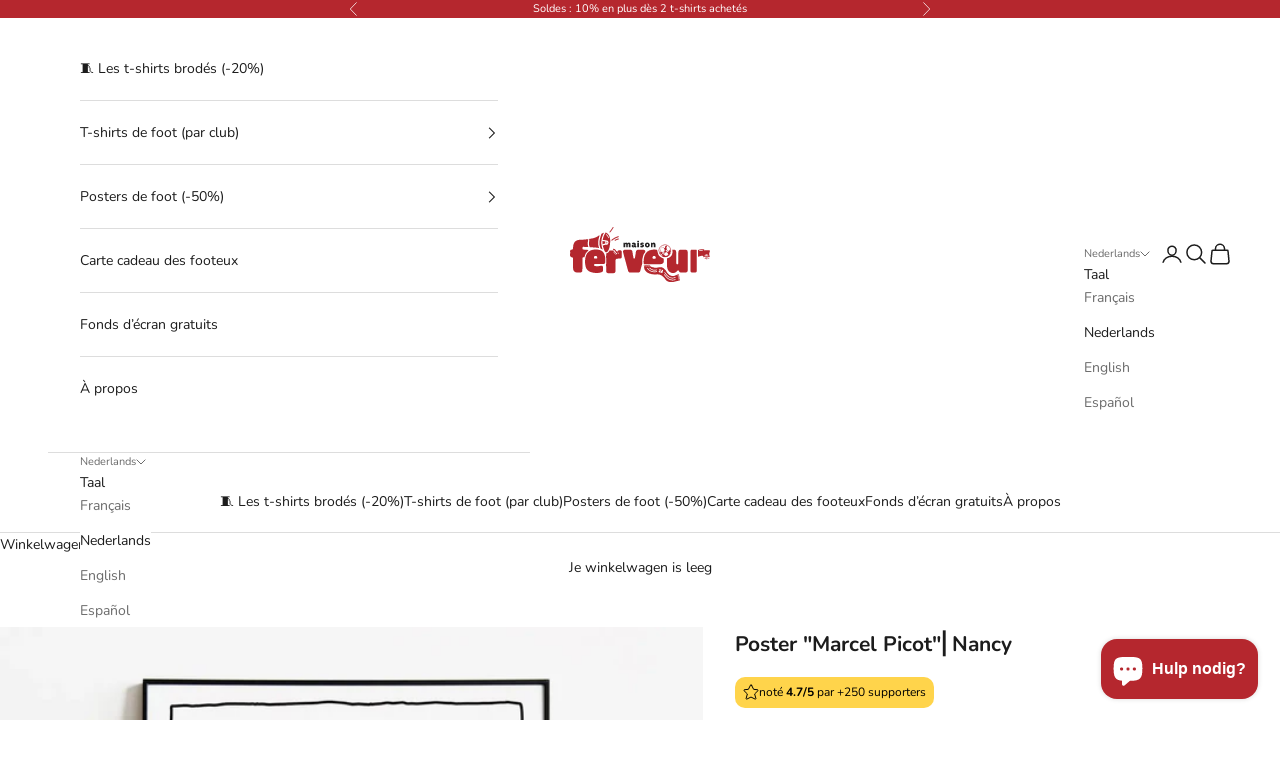

--- FILE ---
content_type: text/html; charset=utf-8
request_url: https://maisonferveur.fr/nl/products/stade-foot-marcel-picot-nancy
body_size: 44745
content:
<!doctype html>

<html lang="nl" dir="ltr">
  <head>
<!-- SEOAnt Optimize Loading Style --><!-- /SEOAnt Optimize Loading Style -->
<!-- SEOAnt Speed Up Script --><script async crossorigin fetchpriority="high" src="/cdn/shopifycloud/importmap-polyfill/es-modules-shim.2.4.0.js"></script>
<script>
const AllowUrlArray_SEOAnt = ['cdn.nfcube.com', 'cdnv2.mycustomizer.com'];
const ForbidUrlArray_SEOAnt = [];
window.WhiteUrlArray_SEOAnt = AllowUrlArray_SEOAnt.map(src => new RegExp(src, 'i'));
window.BlackUrlArray_SEOAnt = ForbidUrlArray_SEOAnt.map(src => new RegExp(src, 'i'));
</script>
<script>
// Limit output
class AllowJsPlugin{constructor(e){const attrArr=["default","defer","async"];this.listener=this.handleListener.bind(this,e),this.jsArr=[],this.attribute=attrArr.reduce(((e,t)=>({...e,[t]:[]})),{});const t=this;e.forEach((e=>window.addEventListener(e,t.listener,{passive:!0})))}handleListener(e){const t=this;return e.forEach((e=>window.removeEventListener(e,t.listener))),"complete"===document.readyState?this.handleDOM():document.addEventListener("readystatechange",(e=>{if("complete"===e.target.readyState)return setTimeout(t.handleDOM.bind(t),1)}))}async handleDOM(){this.pauseEvent(),this.pauseJQuery(),this.getScripts(),this.beforeScripts();for(const e of Object.keys(this.attribute))await this.changeScripts(this.attribute[e]);for(const e of["DOMContentLoaded","readystatechange"])await this.requestRedraw(),document.dispatchEvent(new Event("allowJS-"+e));document.lightJSonreadystatechange&&document.lightJSonreadystatechange();for(const e of["DOMContentLoaded","load"])await this.requestRedraw(),window.dispatchEvent(new Event("allowJS-"+e));await this.requestRedraw(),window.lightJSonload&&window.lightJSonload(),await this.requestRedraw(),this.jsArr.forEach((e=>e(window).trigger("allowJS-jquery-load"))),window.dispatchEvent(new Event("allowJS-pageshow")),await this.requestRedraw(),window.lightJSonpageshow&&window.lightJSonpageshow()}async requestRedraw(){return new Promise((e=>requestAnimationFrame(e)))}getScripts(){document.querySelectorAll("script[type=AllowJs]").forEach((e=>{e.hasAttribute("src")?e.hasAttribute("async")&&e.async?this.attribute.async.push(e):e.hasAttribute("defer")&&e.defer?this.attribute.defer.push(e):this.attribute.default.push(e):this.attribute.default.push(e)}))}beforeScripts(){const e=this,t=Object.keys(this.attribute).reduce(((t,n)=>[...t,...e.attribute[n]]),[]),n=document.createDocumentFragment();t.forEach((e=>{const t=e.getAttribute("src");if(!t)return;const s=document.createElement("link");s.href=t,s.rel="preload",s.as="script",n.appendChild(s)})),document.head.appendChild(n)}async changeScripts(e){let t;for(;t=e.shift();)await this.requestRedraw(),new Promise((e=>{const n=document.createElement("script");[...t.attributes].forEach((e=>{"type"!==e.nodeName&&n.setAttribute(e.nodeName,e.nodeValue)})),t.hasAttribute("src")?(n.addEventListener("load",e),n.addEventListener("error",e)):(n.text=t.text,e()),t.parentNode.replaceChild(n,t)}))}pauseEvent(){const e={};[{obj:document,name:"DOMContentLoaded"},{obj:window,name:"DOMContentLoaded"},{obj:window,name:"load"},{obj:window,name:"pageshow"},{obj:document,name:"readystatechange"}].map((t=>function(t,n){function s(n){return e[t].list.indexOf(n)>=0?"allowJS-"+n:n}e[t]||(e[t]={list:[n],add:t.addEventListener,remove:t.removeEventListener},t.addEventListener=(...n)=>{n[0]=s(n[0]),e[t].add.apply(t,n)},t.removeEventListener=(...n)=>{n[0]=s(n[0]),e[t].remove.apply(t,n)})}(t.obj,t.name))),[{obj:document,name:"onreadystatechange"},{obj:window,name:"onpageshow"}].map((e=>function(e,t){let n=e[t];Object.defineProperty(e,t,{get:()=>n||function(){},set:s=>{e["allowJS"+t]=n=s}})}(e.obj,e.name)))}pauseJQuery(){const e=this;let t=window.jQuery;Object.defineProperty(window,"jQuery",{get:()=>t,set(n){if(!n||!n.fn||!e.jsArr.includes(n))return void(t=n);n.fn.ready=n.fn.init.prototype.ready=e=>{e.bind(document)(n)};const s=n.fn.on;n.fn.on=n.fn.init.prototype.on=function(...e){if(window!==this[0])return s.apply(this,e),this;const t=e=>e.split(" ").map((e=>"load"===e||0===e.indexOf("load.")?"allowJS-jquery-load":e)).join(" ");return"string"==typeof e[0]||e[0]instanceof String?(e[0]=t(e[0]),s.apply(this,e),this):("object"==typeof e[0]&&Object.keys(e[0]).forEach((n=>{delete Object.assign(e[0],{[t(n)]:e[0][n]})[n]})),s.apply(this,e),this)},e.jsArr.push(n),t=n}})}}new AllowJsPlugin(["keydown","wheel","mouseenter","mousemove","mouseleave","touchstart","touchmove","touchend"]);
</script>
<script>
"use strict";function SEOAnt_toConsumableArray(t){if(Array.isArray(t)){for(var e=0,r=Array(t.length);e<t.length;e++)r[e]=t[e];return r}return Array.from(t)}function _0x960a(t,e){var r=_0x3840();return(_0x960a=function(t,e){return t-=247,r[t]})(t,e)}function _0x3840(){var t=["defineProperties","application/javascript","preventDefault","4990555yeBSbh","addEventListener","set","setAttribute","bind","getAttribute","parentElement","WhiteUrlArray_SEOAnt","listener","toString","toLowerCase","every","touchend","SEOAnt scripts can't be lazy loaded","keydown","touchstart","removeChild","length","58IusxNw","BlackUrlArray_SEOAnt","observe","name","value","documentElement","wheel","warn","whitelist","map","tagName","402345HpbWDN","getOwnPropertyDescriptor","head","type","touchmove","removeEventListener","8160iwggKQ","call","beforescriptexecute","some","string","options","push","appendChild","blacklisted","querySelectorAll","5339295FeRgGa","4OtFDAr","filter","57211uwpiMx","nodeType","createElement","src","13296210cxmbJp",'script[type="',"1744290Faeint","test","forEach","script","blacklist","attributes","get","$&","744DdtCNR"];return(_0x3840=function(){return t})()}var _extends=Object.assign||function(t){for(var e=1;e<arguments.length;e++){var r=arguments[e];for(var n in r)Object.prototype.hasOwnProperty.call(r,n)&&(t[n]=r[n])}return t},_slicedToArray=function(){function t(t,e){var r=[],n=!0,o=!1,i=void 0;try{for(var a,c=t[Symbol.iterator]();!(n=(a=c.next()).done)&&(r.push(a.value),!e||r.length!==e);n=!0);}catch(t){o=!0,i=t}finally{try{!n&&c.return&&c.return()}finally{if(o)throw i}}return r}return function(e,r){if(Array.isArray(e))return e;if(Symbol.iterator in Object(e))return t(e,r);throw new TypeError("Invalid attempt to destructure non-iterable instance")}}(),_typeof="function"==typeof Symbol&&"symbol"==typeof Symbol.iterator?function(t){return typeof t}:function(t){return t&&"function"==typeof Symbol&&t.constructor===Symbol&&t!==Symbol.prototype?"symbol":typeof t};(function(t,e){for(var r=_0x960a,n=t();[];)try{if(531094===parseInt(r(306))/1+-parseInt(r(295))/2*(parseInt(r(312))/3)+-parseInt(r(257))/4*(parseInt(r(277))/5)+-parseInt(r(265))/6+-parseInt(r(259))/7*(-parseInt(r(273))/8)+-parseInt(r(256))/9+parseInt(r(263))/10)break;n.push(n.shift())}catch(t){n.push(n.shift())}})(_0x3840),function(){var t=_0x960a,e="javascript/blocked",r={blacklist:window[t(296)],whitelist:window[t(284)]},n={blacklisted:[]},o=function(n,o){return n&&(!o||o!==e)&&(!r.blacklist||r[t(269)][t(249)](function(e){return e[t(266)](n)}))&&(!r[t(303)]||r.whitelist[t(288)](function(e){return!e[t(266)](n)}))},i=function(e){var n=t,o=e[n(282)](n(262));return r[n(269)]&&r.blacklist[n(288)](function(t){return!t.test(o)})||r[n(303)]&&r.whitelist[n(249)](function(t){return t[n(266)](o)})},a=new MutationObserver(function(r){for(var i=t,a=0;a<r[i(294)];a++)for(var c=r[a].addedNodes,u=0;u<c.length;u++)!function(t){var r=c[t];if(1===r[i(260)]&&"SCRIPT"===r[i(305)]){var a=r[i(262)],u=r[i(309)];if(o(a,u)){n.blacklisted[i(252)]([r,r.type]),r[i(309)]=e;var s=function t(n){var o=i;r[o(282)](o(309))===e&&n[o(276)](),r[o(311)](o(248),t)};r[i(278)](i(248),s),r[i(283)]&&r[i(283)][i(293)](r)}}}(u)});a[t(297)](document[t(300)],{childList:!![],subtree:!![]});var c=/[|\{}()\[\]^$+*?.]/g,u=function(){for(var o=arguments.length,u=Array(o),s=0;s<o;s++)u[s]=arguments[s];var l=t;u[l(294)]<1?(r[l(269)]=[],r[l(303)]=[]):(r.blacklist&&(r[l(269)]=r.blacklist[l(258)](function(t){return u[l(288)](function(e){var r=l;return(void 0===e?"undefined":_typeof(e))===r(250)?!t.test(e):e instanceof RegExp?t.toString()!==e.toString():void 0})})),r[l(303)]&&(r[l(303)]=[].concat(SEOAnt_toConsumableArray(r[l(303)]),SEOAnt_toConsumableArray(u.map(function(t){var e=l;if("string"==typeof t){var n=t.replace(c,e(272)),o=".*"+n+".*";if(r[e(303)][e(288)](function(t){return t[e(286)]()!==o[e(286)]()}))return new RegExp(o)}else if(t instanceof RegExp&&r[e(303)][e(288)](function(r){return r[e(286)]()!==t.toString()}))return t;return null})[l(258)](Boolean)))));for(var f=document[l(255)](l(264)+e+'"]'),p=0;p<f[l(294)];p++){var y=f[p];i(y)&&(n[l(254)][l(252)]([y,l(275)]),y[l(283)][l(293)](y))}var v=0;[].concat(SEOAnt_toConsumableArray(n[l(254)]))[l(267)](function(t,e){var r=_slicedToArray(t,2),o=r[0],a=r[1],c=l;if(i(o)){for(var u=document.createElement("script"),s=0;s<o.attributes.length;s++){var f=o[c(270)][s];f[c(298)]!==c(262)&&f.name!==c(309)&&u.setAttribute(f.name,o.attributes[s][c(299)])}u[c(280)](c(262),o[c(262)]),u.setAttribute("type",a||c(275)),document[c(308)][c(253)](u),n[c(254)].splice(e-v,1),v++}}),r[l(269)]&&r.blacklist.length<1&&a.disconnect()},s=document.createElement,l={src:Object[t(307)](HTMLScriptElement.prototype,t(262)),type:Object[t(307)](HTMLScriptElement.prototype,t(309))};document[t(261)]=function(){for(var r=t,n=arguments.length,i=Array(n),a=0;a<n;a++)i[a]=arguments[a];if(i[0][r(287)]()!==r(268))return s[r(281)](document).apply(void 0,i);var c=s.bind(document).apply(void 0,i);try{Object[r(274)](c,{src:_extends({},l[r(262)],{set:function(t){var n=r;o(t,c[n(309)])&&l.type[n(279)][n(247)](this,e),l[n(262)][n(279)].call(this,t)}}),type:_extends({},l[r(309)],{get:function(){var t=r,n=l[t(309)][t(271)][t(247)](this);return n===e||o(this[t(262)],n)?null:n},set:function(t){var n=r,i=o(c[n(262)],c[n(309)])?e:t;l.type[n(279)][n(247)](this,i)}})}),c.setAttribute=function(t,e){var n=r;t===n(309)||t===n(262)?c[t]=e:HTMLScriptElement.prototype[n(280)][n(247)](c,t,e)}}catch(t){console[r(302)](r(290),t)}return c},[t(291),"mousemove",t(289),t(310),t(292),t(301)][t(304)](function(t){return{type:t,listener:function(){return u()},options:{passive:!![]}}}).forEach(function(e){var r=t;document[r(278)](e[r(309)],e[r(285)],e[r(251)])})}();
</script>
<!-- /SEOAnt Speed Up Script -->
    <meta charset="utf-8">
    <meta name="viewport" content="width=device-width, initial-scale=1.0, height=device-height, minimum-scale=1.0, maximum-scale=5.0">

    <title>POSTER FOOT | Stade Marcel Picot de Nancy</title><meta name="description" content="Poster de football imprimé du Stade Marcel Picot. L&#39;affiche murale pour tous les supporters Nancéins."><link rel="canonical" href="https://maisonferveur.fr/nl/products/stade-foot-marcel-picot-nancy"><link rel="shortcut icon" href="//maisonferveur.fr/cdn/shop/files/favicon-maison-ferveur.jpg?v=1693925126&width=96">
      <link rel="apple-touch-icon" href="//maisonferveur.fr/cdn/shop/files/favicon-maison-ferveur.jpg?v=1693925126&width=180"><link rel="preconnect" href="https://fonts.shopifycdn.com" crossorigin><link rel="preload" href="//maisonferveur.fr/cdn/fonts/oswald/oswald_n5.8ad4910bfdb43e150746ef7aa67f3553e3abe8e2.woff2" as="font" type="font/woff2" crossorigin><link rel="preload" href="//maisonferveur.fr/cdn/fonts/nunito/nunito_n4.fc49103dc396b42cae9460289072d384b6c6eb63.woff2" as="font" type="font/woff2" crossorigin><meta property="og:type" content="product">
  <meta property="og:title" content="Poster &quot;Marcel Picot&quot;⎜Nancy">
  <meta property="product:price:amount" content="10,00">
  <meta property="product:price:currency" content="EUR">
  <meta property="product:availability" content="in stock"><meta property="og:image" content="http://maisonferveur.fr/cdn/shop/products/poster-stade-foot-marcel-picot-nancy.jpg?v=1737737092&width=2048">
  <meta property="og:image:secure_url" content="https://maisonferveur.fr/cdn/shop/products/poster-stade-foot-marcel-picot-nancy.jpg?v=1737737092&width=2048">
  <meta property="og:image:width" content="1080">
  <meta property="og:image:height" content="1080"><meta property="og:description" content="Poster de football imprimé du Stade Marcel Picot. L&#39;affiche murale pour tous les supporters Nancéins."><meta property="og:url" content="https://maisonferveur.fr/nl/products/stade-foot-marcel-picot-nancy">
<meta property="og:site_name" content="Maison Ferveur"><meta name="twitter:card" content="summary"><meta name="twitter:title" content="Poster &quot;Marcel Picot&quot;⎜Nancy">
  <meta name="twitter:description" content="
Le temple du football, le théâtre de nos meilleurs souvenirs... 
 "><meta name="twitter:image" content="https://maisonferveur.fr/cdn/shop/products/poster-stade-foot-marcel-picot-nancy.jpg?crop=center&height=1200&v=1737737092&width=1200">
  <meta name="twitter:image:alt" content="Poster &quot;Marcel Picot&quot;⎜Nancy Maison Ferveur"><script type="application/ld+json">{"@context":"http:\/\/schema.org\/","@id":"\/nl\/products\/stade-foot-marcel-picot-nancy#product","@type":"ProductGroup","brand":{"@type":"Brand","name":"Maison Ferveur"},"category":"T-shirts","description":"\nLe temple du football, le théâtre de nos meilleurs souvenirs... \n ","hasVariant":[{"@id":"\/nl\/products\/stade-foot-marcel-picot-nancy?variant=42147634872491#variant","@type":"Product","image":"https:\/\/maisonferveur.fr\/cdn\/shop\/products\/poster-stade-foot-marcel-picot-nancy.jpg?v=1737737092\u0026width=1920","name":"Poster \"Marcel Picot\"⎜Nancy - A4","offers":{"@id":"\/nl\/products\/stade-foot-marcel-picot-nancy?variant=42147634872491#offer","@type":"Offer","availability":"http:\/\/schema.org\/InStock","price":"10.00","priceCurrency":"EUR","url":"https:\/\/maisonferveur.fr\/nl\/products\/stade-foot-marcel-picot-nancy?variant=42147634872491"}},{"@id":"\/nl\/products\/stade-foot-marcel-picot-nancy?variant=42147634905259#variant","@type":"Product","image":"https:\/\/maisonferveur.fr\/cdn\/shop\/products\/poster-stade-foot-marcel-picot-nancy.jpg?v=1737737092\u0026width=1920","name":"Poster \"Marcel Picot\"⎜Nancy - A3","offers":{"@id":"\/nl\/products\/stade-foot-marcel-picot-nancy?variant=42147634905259#offer","@type":"Offer","availability":"http:\/\/schema.org\/InStock","price":"12.50","priceCurrency":"EUR","url":"https:\/\/maisonferveur.fr\/nl\/products\/stade-foot-marcel-picot-nancy?variant=42147634905259"}}],"name":"Poster \"Marcel Picot\"⎜Nancy","productGroupID":"7447188373675","url":"https:\/\/maisonferveur.fr\/nl\/products\/stade-foot-marcel-picot-nancy"}</script><script type="application/ld+json">
  {
    "@context": "https://schema.org",
    "@type": "BreadcrumbList",
    "itemListElement": [{
        "@type": "ListItem",
        "position": 1,
        "name": "Start",
        "item": "https://maisonferveur.fr"
      },{
            "@type": "ListItem",
            "position": 2,
            "name": "Poster \"Marcel Picot\"⎜Nancy",
            "item": "https://maisonferveur.fr/nl/products/stade-foot-marcel-picot-nancy"
          }]
  }
</script><style>/* Typography (heading) */
  @font-face {
  font-family: Oswald;
  font-weight: 500;
  font-style: normal;
  font-display: fallback;
  src: url("//maisonferveur.fr/cdn/fonts/oswald/oswald_n5.8ad4910bfdb43e150746ef7aa67f3553e3abe8e2.woff2") format("woff2"),
       url("//maisonferveur.fr/cdn/fonts/oswald/oswald_n5.93ee52108163c48c91111cf33b0a57021467b66e.woff") format("woff");
}

/* Typography (body) */
  @font-face {
  font-family: Nunito;
  font-weight: 400;
  font-style: normal;
  font-display: fallback;
  src: url("//maisonferveur.fr/cdn/fonts/nunito/nunito_n4.fc49103dc396b42cae9460289072d384b6c6eb63.woff2") format("woff2"),
       url("//maisonferveur.fr/cdn/fonts/nunito/nunito_n4.5d26d13beeac3116db2479e64986cdeea4c8fbdd.woff") format("woff");
}

@font-face {
  font-family: Nunito;
  font-weight: 400;
  font-style: italic;
  font-display: fallback;
  src: url("//maisonferveur.fr/cdn/fonts/nunito/nunito_i4.fd53bf99043ab6c570187ed42d1b49192135de96.woff2") format("woff2"),
       url("//maisonferveur.fr/cdn/fonts/nunito/nunito_i4.cb3876a003a73aaae5363bb3e3e99d45ec598cc6.woff") format("woff");
}

@font-face {
  font-family: Nunito;
  font-weight: 700;
  font-style: normal;
  font-display: fallback;
  src: url("//maisonferveur.fr/cdn/fonts/nunito/nunito_n7.37cf9b8cf43b3322f7e6e13ad2aad62ab5dc9109.woff2") format("woff2"),
       url("//maisonferveur.fr/cdn/fonts/nunito/nunito_n7.45cfcfadc6630011252d54d5f5a2c7c98f60d5de.woff") format("woff");
}

@font-face {
  font-family: Nunito;
  font-weight: 700;
  font-style: italic;
  font-display: fallback;
  src: url("//maisonferveur.fr/cdn/fonts/nunito/nunito_i7.3f8ba2027bc9ceb1b1764ecab15bae73f86c4632.woff2") format("woff2"),
       url("//maisonferveur.fr/cdn/fonts/nunito/nunito_i7.82bfb5f86ec77ada3c9f660da22064c2e46e1469.woff") format("woff");
}

:root {
    /* Container */
    --container-max-width: 100%;
    --container-xxs-max-width: 27.5rem; /* 440px */
    --container-xs-max-width: 42.5rem; /* 680px */
    --container-sm-max-width: 61.25rem; /* 980px */
    --container-md-max-width: 71.875rem; /* 1150px */
    --container-lg-max-width: 78.75rem; /* 1260px */
    --container-xl-max-width: 85rem; /* 1360px */
    --container-gutter: 1.25rem;

    --section-vertical-spacing: 2.5rem;
    --section-vertical-spacing-tight:2.5rem;

    --section-stack-gap:2.25rem;
    --section-stack-gap-tight:2.25rem;

    /* Form settings */
    --form-gap: 1.25rem; /* Gap between fieldset and submit button */
    --fieldset-gap: 1rem; /* Gap between each form input within a fieldset */
    --form-control-gap: 0.625rem; /* Gap between input and label (ignored for floating label) */
    --checkbox-control-gap: 0.75rem; /* Horizontal gap between checkbox and its associated label */
    --input-padding-block: 0.65rem; /* Vertical padding for input, textarea and native select */
    --input-padding-inline: 0.8rem; /* Horizontal padding for input, textarea and native select */
    --checkbox-size: 0.875rem; /* Size (width and height) for checkbox */

    /* Other sizes */
    --sticky-area-height: calc(var(--announcement-bar-is-sticky, 0) * var(--announcement-bar-height, 0px) + var(--header-is-sticky, 0) * var(--header-is-visible, 1) * var(--header-height, 0px));

    /* RTL support */
    --transform-logical-flip: 1;
    --transform-origin-start: left;
    --transform-origin-end: right;

    /**
     * ---------------------------------------------------------------------
     * TYPOGRAPHY
     * ---------------------------------------------------------------------
     */

    /* Font properties */
    --heading-font-family: Oswald, sans-serif;
    --heading-font-weight: 500;
    --heading-font-style: normal;
    --heading-text-transform: uppercase;
    --heading-letter-spacing: 0.1em;
    --text-font-family: Nunito, sans-serif;
    --text-font-weight: 400;
    --text-font-style: normal;
    --text-letter-spacing: 0.0em;
    --button-font: var(--heading-font-style) var(--heading-font-weight) var(--text-sm) / 1.65 var(--heading-font-family);
    --button-text-transform: normal;
    --button-letter-spacing: 0.1em;

    /* Font sizes */--text-heading-size-factor: 1;
    --text-h1: max(0.6875rem, clamp(1.375rem, 1.146341463414634rem + 0.975609756097561vw, 2rem) * var(--text-heading-size-factor));
    --text-h2: max(0.6875rem, clamp(1.25rem, 1.0670731707317074rem + 0.7804878048780488vw, 1.75rem) * var(--text-heading-size-factor));
    --text-h3: max(0.6875rem, clamp(1.125rem, 1.0335365853658536rem + 0.3902439024390244vw, 1.375rem) * var(--text-heading-size-factor));
    --text-h4: max(0.6875rem, clamp(1rem, 0.9542682926829268rem + 0.1951219512195122vw, 1.125rem) * var(--text-heading-size-factor));
    --text-h5: calc(0.875rem * var(--text-heading-size-factor));
    --text-h6: calc(0.75rem * var(--text-heading-size-factor));

    --text-xs: 0.75rem;
    --text-sm: 0.8125rem;
    --text-base: 0.875rem;
    --text-lg: 1.0rem;
    --text-xl: 1.125rem;

    /* Rounded variables (used for border radius) */
    --rounded-full: 9999px;
    --button-border-radius: 0.625rem;
    --input-border-radius: 0.625rem;

    /* Box shadow */
    --shadow-sm: 0 2px 8px rgb(0 0 0 / 0.05);
    --shadow: 0 5px 15px rgb(0 0 0 / 0.05);
    --shadow-md: 0 5px 30px rgb(0 0 0 / 0.05);
    --shadow-block: px px px rgb(var(--text-primary) / 0.0);

    /**
     * ---------------------------------------------------------------------
     * OTHER
     * ---------------------------------------------------------------------
     */

    --checkmark-svg-url: url(//maisonferveur.fr/cdn/shop/t/55/assets/checkmark.svg?v=77552481021870063511766095502);
    --cursor-zoom-in-svg-url: url(//maisonferveur.fr/cdn/shop/t/55/assets/cursor-zoom-in.svg?v=112480252220988712521766095502);
  }

  [dir="rtl"]:root {
    /* RTL support */
    --transform-logical-flip: -1;
    --transform-origin-start: right;
    --transform-origin-end: left;
  }

  @media screen and (min-width: 700px) {
    :root {
      /* Typography (font size) */
      --text-xs: 0.75rem;
      --text-sm: 0.8125rem;
      --text-base: 0.875rem;
      --text-lg: 1.0rem;
      --text-xl: 1.25rem;

      /* Spacing settings */
      --container-gutter: 2rem;
    }
  }

  @media screen and (min-width: 1000px) {
    :root {
      /* Spacing settings */
      --container-gutter: 3rem;

      --section-vertical-spacing: 4rem;
      --section-vertical-spacing-tight: 4rem;

      --section-stack-gap:3rem;
      --section-stack-gap-tight:3rem;
    }
  }:root {/* Overlay used for modal */
    --page-overlay: 0 0 0 / 0.4;

    /* We use the first scheme background as default */
    --page-background: ;

    /* Product colors */
    --on-sale-text: 243 170 170;
    --on-sale-badge-background: 243 170 170;
    --on-sale-badge-text: 0 0 0 / 0.65;
    --sold-out-badge-background: 239 239 239;
    --sold-out-badge-text: 0 0 0 / 0.65;
    --custom-badge-background: 28 28 28;
    --custom-badge-text: 255 255 255;
    --star-color: 28 28 28;

    /* Status colors */
    --success-background: 212 227 203;
    --success-text: 48 122 7;
    --warning-background: 253 241 224;
    --warning-text: 237 138 0;
    --error-background: 243 204 204;
    --error-text: 203 43 43;
  }.color-scheme--scheme-1 {
      /* Color settings */--accent: 28 28 28;
      --text-color: 28 28 28;
      --background: 255 255 255 / 1.0;
      --background-without-opacity: 255 255 255;
      --background-gradient: ;--border-color: 221 221 221;/* Button colors */
      --button-background: 28 28 28;
      --button-text-color: 255 255 255;

      /* Circled buttons */
      --circle-button-background: 255 255 255;
      --circle-button-text-color: 28 28 28;
    }.shopify-section:has(.section-spacing.color-scheme--bg-54922f2e920ba8346f6dc0fba343d673) + .shopify-section:has(.section-spacing.color-scheme--bg-54922f2e920ba8346f6dc0fba343d673:not(.bordered-section)) .section-spacing {
      padding-block-start: 0;
    }.color-scheme--scheme-2 {
      /* Color settings */--accent: 28 28 28;
      --text-color: 28 28 28;
      --background: 255 255 255 / 1.0;
      --background-without-opacity: 255 255 255;
      --background-gradient: ;--border-color: 221 221 221;/* Button colors */
      --button-background: 28 28 28;
      --button-text-color: 255 255 255;

      /* Circled buttons */
      --circle-button-background: 255 255 255;
      --circle-button-text-color: 28 28 28;
    }.shopify-section:has(.section-spacing.color-scheme--bg-54922f2e920ba8346f6dc0fba343d673) + .shopify-section:has(.section-spacing.color-scheme--bg-54922f2e920ba8346f6dc0fba343d673:not(.bordered-section)) .section-spacing {
      padding-block-start: 0;
    }.color-scheme--scheme-3 {
      /* Color settings */--accent: 255 255 255;
      --text-color: 255 255 255;
      --background: 28 28 28 / 1.0;
      --background-without-opacity: 28 28 28;
      --background-gradient: ;--border-color: 62 62 62;/* Button colors */
      --button-background: 255 255 255;
      --button-text-color: 28 28 28;

      /* Circled buttons */
      --circle-button-background: 255 255 255;
      --circle-button-text-color: 28 28 28;
    }.shopify-section:has(.section-spacing.color-scheme--bg-c1f8cb21047e4797e94d0969dc5d1e44) + .shopify-section:has(.section-spacing.color-scheme--bg-c1f8cb21047e4797e94d0969dc5d1e44:not(.bordered-section)) .section-spacing {
      padding-block-start: 0;
    }.color-scheme--scheme-4 {
      /* Color settings */--accent: 255 255 255;
      --text-color: 255 255 255;
      --background: 0 0 0 / 0.0;
      --background-without-opacity: 0 0 0;
      --background-gradient: ;--border-color: 255 255 255;/* Button colors */
      --button-background: 255 255 255;
      --button-text-color: 28 28 28;

      /* Circled buttons */
      --circle-button-background: 255 255 255;
      --circle-button-text-color: 28 28 28;
    }.shopify-section:has(.section-spacing.color-scheme--bg-3671eee015764974ee0aef1536023e0f) + .shopify-section:has(.section-spacing.color-scheme--bg-3671eee015764974ee0aef1536023e0f:not(.bordered-section)) .section-spacing {
      padding-block-start: 0;
    }.color-scheme--scheme-8e333310-9fde-4871-82ca-bb49c0c25848 {
      /* Color settings */--accent: 181 39 46;
      --text-color: 28 28 28;
      --background: 255 255 255 / 1.0;
      --background-without-opacity: 255 255 255;
      --background-gradient: ;--border-color: 221 221 221;/* Button colors */
      --button-background: 181 39 46;
      --button-text-color: 255 255 255;

      /* Circled buttons */
      --circle-button-background: 181 39 46;
      --circle-button-text-color: 255 255 255;
    }.shopify-section:has(.section-spacing.color-scheme--bg-54922f2e920ba8346f6dc0fba343d673) + .shopify-section:has(.section-spacing.color-scheme--bg-54922f2e920ba8346f6dc0fba343d673:not(.bordered-section)) .section-spacing {
      padding-block-start: 0;
    }.color-scheme--scheme-86da2dd5-778b-46b2-9a75-128d6c1617ee {
      /* Color settings */--accent: 255 255 255;
      --text-color: 255 255 255;
      --background: 181 39 46 / 1.0;
      --background-without-opacity: 181 39 46;
      --background-gradient: ;--border-color: 192 71 77;/* Button colors */
      --button-background: 255 255 255;
      --button-text-color: 181 39 46;

      /* Circled buttons */
      --circle-button-background: 255 255 255;
      --circle-button-text-color: 28 28 28;
    }.shopify-section:has(.section-spacing.color-scheme--bg-7ea62ba14cd7272cc47ba9828fd073ad) + .shopify-section:has(.section-spacing.color-scheme--bg-7ea62ba14cd7272cc47ba9828fd073ad:not(.bordered-section)) .section-spacing {
      padding-block-start: 0;
    }.color-scheme--dialog {
      /* Color settings */--accent: 28 28 28;
      --text-color: 28 28 28;
      --background: 255 255 255 / 1.0;
      --background-without-opacity: 255 255 255;
      --background-gradient: ;--border-color: 221 221 221;/* Button colors */
      --button-background: 28 28 28;
      --button-text-color: 255 255 255;

      /* Circled buttons */
      --circle-button-background: 255 255 255;
      --circle-button-text-color: 28 28 28;
    }
</style><script>
  // This allows to expose several variables to the global scope, to be used in scripts
  window.themeVariables = {
    settings: {
      showPageTransition: null,
      pageType: "product",
      moneyFormat: "€{{amount_with_comma_separator}}",
      moneyWithCurrencyFormat: "€{{amount_with_comma_separator}} EUR",
      currencyCodeEnabled: false,
      cartType: "drawer",
      staggerMenuApparition: false
    },

    strings: {
      addedToCart: "Toegevoegd aan je winkelwagen!",
      closeGallery: "Galerie sluiten",
      zoomGallery: "In-\/uitzoomen",
      errorGallery: "Afbeelding kan niet worden geladen",
      shippingEstimatorNoResults: "Sorry, we verzenden niet naar je adres.",
      shippingEstimatorOneResult: "Er is één verzendtarief voor je adres:",
      shippingEstimatorMultipleResults: "Er zijn meerdere verzendtarieven voor je adres:",
      shippingEstimatorError: "Er zijn een of meer fouten opgetreden bij het ophalen van de verzendtarieven:",
      next: "Volgende",
      previous: "Vorige"
    },

    mediaQueries: {
      'sm': 'screen and (min-width: 700px)',
      'md': 'screen and (min-width: 1000px)',
      'lg': 'screen and (min-width: 1150px)',
      'xl': 'screen and (min-width: 1400px)',
      '2xl': 'screen and (min-width: 1600px)',
      'sm-max': 'screen and (max-width: 699px)',
      'md-max': 'screen and (max-width: 999px)',
      'lg-max': 'screen and (max-width: 1149px)',
      'xl-max': 'screen and (max-width: 1399px)',
      '2xl-max': 'screen and (max-width: 1599px)',
      'motion-safe': '(prefers-reduced-motion: no-preference)',
      'motion-reduce': '(prefers-reduced-motion: reduce)',
      'supports-hover': 'screen and (pointer: fine)',
      'supports-touch': 'screen and (hover: none)'
    }
  };</script><script type="importmap">{
        "imports": {
          "vendor": "//maisonferveur.fr/cdn/shop/t/55/assets/vendor.min.js?v=118757129943152772801766095502",
          "theme": "//maisonferveur.fr/cdn/shop/t/55/assets/theme.js?v=135286347225847681891766095502",
          "photoswipe": "//maisonferveur.fr/cdn/shop/t/55/assets/photoswipe.min.js?v=13374349288281597431766095502"
        }
      }
    </script>

    <script type="module" src="//maisonferveur.fr/cdn/shop/t/55/assets/vendor.min.js?v=118757129943152772801766095502"></script>
    <script type="module" src="//maisonferveur.fr/cdn/shop/t/55/assets/theme.js?v=135286347225847681891766095502"></script>

    <script>window.performance && window.performance.mark && window.performance.mark('shopify.content_for_header.start');</script><meta name="google-site-verification" content="NmbvXWrsiveqI-b-rInbkVGEJQAn1Wihl22dcqDMJmo">
<meta id="shopify-digital-wallet" name="shopify-digital-wallet" content="/28512878637/digital_wallets/dialog">
<meta name="shopify-checkout-api-token" content="5c3f2f5833e2be0c0124806c90d7855d">
<meta id="in-context-paypal-metadata" data-shop-id="28512878637" data-venmo-supported="false" data-environment="production" data-locale="nl_NL" data-paypal-v4="true" data-currency="EUR">
<link rel="alternate" hreflang="x-default" href="https://maisonferveur.fr/products/stade-foot-marcel-picot-nancy">
<link rel="alternate" hreflang="fr" href="https://maisonferveur.fr/products/stade-foot-marcel-picot-nancy">
<link rel="alternate" hreflang="nl" href="https://maisonferveur.fr/nl/products/stade-foot-marcel-picot-nancy">
<link rel="alternate" hreflang="en" href="https://maisonferveur.fr/en/products/stade-foot-marcel-picot-nancy">
<link rel="alternate" hreflang="es" href="https://maisonferveur.fr/es/products/stade-foot-marcel-picot-nancy">
<link rel="alternate" type="application/json+oembed" href="https://maisonferveur.fr/nl/products/stade-foot-marcel-picot-nancy.oembed">
<script async="async" src="/checkouts/internal/preloads.js?locale=nl-FR"></script>
<script id="apple-pay-shop-capabilities" type="application/json">{"shopId":28512878637,"countryCode":"FR","currencyCode":"EUR","merchantCapabilities":["supports3DS"],"merchantId":"gid:\/\/shopify\/Shop\/28512878637","merchantName":"Maison Ferveur","requiredBillingContactFields":["postalAddress","email","phone"],"requiredShippingContactFields":["postalAddress","email","phone"],"shippingType":"shipping","supportedNetworks":["visa","masterCard","amex","maestro"],"total":{"type":"pending","label":"Maison Ferveur","amount":"1.00"},"shopifyPaymentsEnabled":true,"supportsSubscriptions":true}</script>
<script id="shopify-features" type="application/json">{"accessToken":"5c3f2f5833e2be0c0124806c90d7855d","betas":["rich-media-storefront-analytics"],"domain":"maisonferveur.fr","predictiveSearch":true,"shopId":28512878637,"locale":"nl"}</script>
<script>var Shopify = Shopify || {};
Shopify.shop = "carrecroix.myshopify.com";
Shopify.locale = "nl";
Shopify.currency = {"active":"EUR","rate":"1.0"};
Shopify.country = "FR";
Shopify.theme = {"name":"Offres de Noël \/ From 19\/12 to 25\/12","id":191930040665,"schema_name":"Prestige","schema_version":"10.10.1","theme_store_id":855,"role":"main"};
Shopify.theme.handle = "null";
Shopify.theme.style = {"id":null,"handle":null};
Shopify.cdnHost = "maisonferveur.fr/cdn";
Shopify.routes = Shopify.routes || {};
Shopify.routes.root = "/nl/";</script>
<script type="module">!function(o){(o.Shopify=o.Shopify||{}).modules=!0}(window);</script>
<script>!function(o){function n(){var o=[];function n(){o.push(Array.prototype.slice.apply(arguments))}return n.q=o,n}var t=o.Shopify=o.Shopify||{};t.loadFeatures=n(),t.autoloadFeatures=n()}(window);</script>
<script id="shop-js-analytics" type="application/json">{"pageType":"product"}</script>
<script defer="defer" async type="module" src="//maisonferveur.fr/cdn/shopifycloud/shop-js/modules/v2/client.init-shop-cart-sync_C6i3jkHJ.nl.esm.js"></script>
<script defer="defer" async type="module" src="//maisonferveur.fr/cdn/shopifycloud/shop-js/modules/v2/chunk.common_BswcWXXM.esm.js"></script>
<script type="module">
  await import("//maisonferveur.fr/cdn/shopifycloud/shop-js/modules/v2/client.init-shop-cart-sync_C6i3jkHJ.nl.esm.js");
await import("//maisonferveur.fr/cdn/shopifycloud/shop-js/modules/v2/chunk.common_BswcWXXM.esm.js");

  window.Shopify.SignInWithShop?.initShopCartSync?.({"fedCMEnabled":true,"windoidEnabled":true});

</script>
<script>(function() {
  var isLoaded = false;
  function asyncLoad() {
    if (isLoaded) return;
    isLoaded = true;
    var urls = ["https:\/\/s3.eu-west-1.amazonaws.com\/production-klarna-il-shopify-osm\/0b7fe7c4a98ef8166eeafee767bc667686567a25\/carrecroix.myshopify.com-1766156538939.js?shop=carrecroix.myshopify.com"];
    for (var i = 0; i < urls.length; i++) {
      var s = document.createElement('script');
      s.type = 'text/javascript';
      if (AllowUrlArray_SEOAnt.filter(u => urls[i].indexOf(u) > -1).length === 0) s.type = 'AllowJs'; s.async = true;
      s.src = urls[i];
      var x = document.getElementsByTagName('script')[0];
      x.parentNode.insertBefore(s, x);
    }
  };
  if(window.attachEvent) {
    window.attachEvent('onload', asyncLoad);
  } else {
    window.addEventListener('load', asyncLoad, false);
  }
})();</script>
<script id="__st">var __st={"a":28512878637,"offset":3600,"reqid":"8efbc502-4316-447b-bdc2-a3cf14ece985-1768870247","pageurl":"maisonferveur.fr\/nl\/products\/stade-foot-marcel-picot-nancy","u":"0ddc7d719d7b","p":"product","rtyp":"product","rid":7447188373675};</script>
<script>window.ShopifyPaypalV4VisibilityTracking = true;</script>
<script id="captcha-bootstrap">!function(){'use strict';const t='contact',e='account',n='new_comment',o=[[t,t],['blogs',n],['comments',n],[t,'customer']],c=[[e,'customer_login'],[e,'guest_login'],[e,'recover_customer_password'],[e,'create_customer']],r=t=>t.map((([t,e])=>`form[action*='/${t}']:not([data-nocaptcha='true']) input[name='form_type'][value='${e}']`)).join(','),a=t=>()=>t?[...document.querySelectorAll(t)].map((t=>t.form)):[];function s(){const t=[...o],e=r(t);return a(e)}const i='password',u='form_key',d=['recaptcha-v3-token','g-recaptcha-response','h-captcha-response',i],f=()=>{try{return window.sessionStorage}catch{return}},m='__shopify_v',_=t=>t.elements[u];function p(t,e,n=!1){try{const o=window.sessionStorage,c=JSON.parse(o.getItem(e)),{data:r}=function(t){const{data:e,action:n}=t;return t[m]||n?{data:e,action:n}:{data:t,action:n}}(c);for(const[e,n]of Object.entries(r))t.elements[e]&&(t.elements[e].value=n);n&&o.removeItem(e)}catch(o){console.error('form repopulation failed',{error:o})}}const l='form_type',E='cptcha';function T(t){t.dataset[E]=!0}const w=window,h=w.document,L='Shopify',v='ce_forms',y='captcha';let A=!1;((t,e)=>{const n=(g='f06e6c50-85a8-45c8-87d0-21a2b65856fe',I='https://cdn.shopify.com/shopifycloud/storefront-forms-hcaptcha/ce_storefront_forms_captcha_hcaptcha.v1.5.2.iife.js',D={infoText:'Beschermd door hCaptcha',privacyText:'Privacy',termsText:'Voorwaarden'},(t,e,n)=>{const o=w[L][v],c=o.bindForm;if(c)return c(t,g,e,D).then(n);var r;o.q.push([[t,g,e,D],n]),r=I,A||(h.body.append(Object.assign(h.createElement('script'),{id:'captcha-provider',async:!0,src:r})),A=!0)});var g,I,D;w[L]=w[L]||{},w[L][v]=w[L][v]||{},w[L][v].q=[],w[L][y]=w[L][y]||{},w[L][y].protect=function(t,e){n(t,void 0,e),T(t)},Object.freeze(w[L][y]),function(t,e,n,w,h,L){const[v,y,A,g]=function(t,e,n){const i=e?o:[],u=t?c:[],d=[...i,...u],f=r(d),m=r(i),_=r(d.filter((([t,e])=>n.includes(e))));return[a(f),a(m),a(_),s()]}(w,h,L),I=t=>{const e=t.target;return e instanceof HTMLFormElement?e:e&&e.form},D=t=>v().includes(t);t.addEventListener('submit',(t=>{const e=I(t);if(!e)return;const n=D(e)&&!e.dataset.hcaptchaBound&&!e.dataset.recaptchaBound,o=_(e),c=g().includes(e)&&(!o||!o.value);(n||c)&&t.preventDefault(),c&&!n&&(function(t){try{if(!f())return;!function(t){const e=f();if(!e)return;const n=_(t);if(!n)return;const o=n.value;o&&e.removeItem(o)}(t);const e=Array.from(Array(32),(()=>Math.random().toString(36)[2])).join('');!function(t,e){_(t)||t.append(Object.assign(document.createElement('input'),{type:'hidden',name:u})),t.elements[u].value=e}(t,e),function(t,e){const n=f();if(!n)return;const o=[...t.querySelectorAll(`input[type='${i}']`)].map((({name:t})=>t)),c=[...d,...o],r={};for(const[a,s]of new FormData(t).entries())c.includes(a)||(r[a]=s);n.setItem(e,JSON.stringify({[m]:1,action:t.action,data:r}))}(t,e)}catch(e){console.error('failed to persist form',e)}}(e),e.submit())}));const S=(t,e)=>{t&&!t.dataset[E]&&(n(t,e.some((e=>e===t))),T(t))};for(const o of['focusin','change'])t.addEventListener(o,(t=>{const e=I(t);D(e)&&S(e,y())}));const B=e.get('form_key'),M=e.get(l),P=B&&M;t.addEventListener('DOMContentLoaded',(()=>{const t=y();if(P)for(const e of t)e.elements[l].value===M&&p(e,B);[...new Set([...A(),...v().filter((t=>'true'===t.dataset.shopifyCaptcha))])].forEach((e=>S(e,t)))}))}(h,new URLSearchParams(w.location.search),n,t,e,['guest_login'])})(!0,!0)}();</script>
<script integrity="sha256-4kQ18oKyAcykRKYeNunJcIwy7WH5gtpwJnB7kiuLZ1E=" data-source-attribution="shopify.loadfeatures" defer="defer" src="//maisonferveur.fr/cdn/shopifycloud/storefront/assets/storefront/load_feature-a0a9edcb.js" crossorigin="anonymous"></script>
<script data-source-attribution="shopify.dynamic_checkout.dynamic.init">var Shopify=Shopify||{};Shopify.PaymentButton=Shopify.PaymentButton||{isStorefrontPortableWallets:!0,init:function(){window.Shopify.PaymentButton.init=function(){};var t=document.createElement("script");t.src="https://maisonferveur.fr/cdn/shopifycloud/portable-wallets/latest/portable-wallets.nl.js",t.type="module",document.head.appendChild(t)}};
</script>
<script data-source-attribution="shopify.dynamic_checkout.buyer_consent">
  function portableWalletsHideBuyerConsent(e){var t=document.getElementById("shopify-buyer-consent"),n=document.getElementById("shopify-subscription-policy-button");t&&n&&(t.classList.add("hidden"),t.setAttribute("aria-hidden","true"),n.removeEventListener("click",e))}function portableWalletsShowBuyerConsent(e){var t=document.getElementById("shopify-buyer-consent"),n=document.getElementById("shopify-subscription-policy-button");t&&n&&(t.classList.remove("hidden"),t.removeAttribute("aria-hidden"),n.addEventListener("click",e))}window.Shopify?.PaymentButton&&(window.Shopify.PaymentButton.hideBuyerConsent=portableWalletsHideBuyerConsent,window.Shopify.PaymentButton.showBuyerConsent=portableWalletsShowBuyerConsent);
</script>
<script>
  function portableWalletsCleanup(e){e&&e.src&&console.error("Failed to load portable wallets script "+e.src);var t=document.querySelectorAll("shopify-accelerated-checkout .shopify-payment-button__skeleton, shopify-accelerated-checkout-cart .wallet-cart-button__skeleton"),e=document.getElementById("shopify-buyer-consent");for(let e=0;e<t.length;e++)t[e].remove();e&&e.remove()}function portableWalletsNotLoadedAsModule(e){e instanceof ErrorEvent&&"string"==typeof e.message&&e.message.includes("import.meta")&&"string"==typeof e.filename&&e.filename.includes("portable-wallets")&&(window.removeEventListener("error",portableWalletsNotLoadedAsModule),window.Shopify.PaymentButton.failedToLoad=e,"loading"===document.readyState?document.addEventListener("DOMContentLoaded",window.Shopify.PaymentButton.init):window.Shopify.PaymentButton.init())}window.addEventListener("error",portableWalletsNotLoadedAsModule);
</script>

<script type="module" src="https://maisonferveur.fr/cdn/shopifycloud/portable-wallets/latest/portable-wallets.nl.js" onError="portableWalletsCleanup(this)" crossorigin="anonymous"></script>
<script nomodule>
  document.addEventListener("DOMContentLoaded", portableWalletsCleanup);
</script>

<script id='scb4127' type='text/javascript' async='' src='https://maisonferveur.fr/cdn/shopifycloud/privacy-banner/storefront-banner.js'></script><link id="shopify-accelerated-checkout-styles" rel="stylesheet" media="screen" href="https://maisonferveur.fr/cdn/shopifycloud/portable-wallets/latest/accelerated-checkout-backwards-compat.css" crossorigin="anonymous">
<style id="shopify-accelerated-checkout-cart">
        #shopify-buyer-consent {
  margin-top: 1em;
  display: inline-block;
  width: 100%;
}

#shopify-buyer-consent.hidden {
  display: none;
}

#shopify-subscription-policy-button {
  background: none;
  border: none;
  padding: 0;
  text-decoration: underline;
  font-size: inherit;
  cursor: pointer;
}

#shopify-subscription-policy-button::before {
  box-shadow: none;
}

      </style>

<script>window.performance && window.performance.mark && window.performance.mark('shopify.content_for_header.end');</script>
<link href="//maisonferveur.fr/cdn/shop/t/55/assets/theme.css?v=161000357614127564831766095502" rel="stylesheet" type="text/css" media="all" /><!-- BEGIN app block: shopify://apps/klaviyo-email-marketing-sms/blocks/klaviyo-onsite-embed/2632fe16-c075-4321-a88b-50b567f42507 -->












  <script async src="https://static.klaviyo.com/onsite/js/Md2RiT/klaviyo.js?company_id=Md2RiT"></script>
  <script>!function(){if(!window.klaviyo){window._klOnsite=window._klOnsite||[];try{window.klaviyo=new Proxy({},{get:function(n,i){return"push"===i?function(){var n;(n=window._klOnsite).push.apply(n,arguments)}:function(){for(var n=arguments.length,o=new Array(n),w=0;w<n;w++)o[w]=arguments[w];var t="function"==typeof o[o.length-1]?o.pop():void 0,e=new Promise((function(n){window._klOnsite.push([i].concat(o,[function(i){t&&t(i),n(i)}]))}));return e}}})}catch(n){window.klaviyo=window.klaviyo||[],window.klaviyo.push=function(){var n;(n=window._klOnsite).push.apply(n,arguments)}}}}();</script>

  
    <script id="viewed_product">
      if (item == null) {
        var _learnq = _learnq || [];

        var MetafieldReviews = null
        var MetafieldYotpoRating = null
        var MetafieldYotpoCount = null
        var MetafieldLooxRating = null
        var MetafieldLooxCount = null
        var okendoProduct = null
        var okendoProductReviewCount = null
        var okendoProductReviewAverageValue = null
        try {
          // The following fields are used for Customer Hub recently viewed in order to add reviews.
          // This information is not part of __kla_viewed. Instead, it is part of __kla_viewed_reviewed_items
          MetafieldReviews = {};
          MetafieldYotpoRating = null
          MetafieldYotpoCount = null
          MetafieldLooxRating = null
          MetafieldLooxCount = null

          okendoProduct = null
          // If the okendo metafield is not legacy, it will error, which then requires the new json formatted data
          if (okendoProduct && 'error' in okendoProduct) {
            okendoProduct = null
          }
          okendoProductReviewCount = okendoProduct ? okendoProduct.reviewCount : null
          okendoProductReviewAverageValue = okendoProduct ? okendoProduct.reviewAverageValue : null
        } catch (error) {
          console.error('Error in Klaviyo onsite reviews tracking:', error);
        }

        var item = {
          Name: "Poster \"Marcel Picot\"⎜Nancy",
          ProductID: 7447188373675,
          Categories: ["Nos posters de foot pour vivre la ferveur au quotidien","Plus de 5600 supporters portent déjà nos t-shirts de foot","Posters des plus beaux stades de foot français","T-shirts pour supporters de Nancy"],
          ImageURL: "https://maisonferveur.fr/cdn/shop/products/poster-stade-foot-marcel-picot-nancy_grande.jpg?v=1737737092",
          URL: "https://maisonferveur.fr/nl/products/stade-foot-marcel-picot-nancy",
          Brand: "Maison Ferveur",
          Price: "€10,00",
          Value: "10,00",
          CompareAtPrice: "€25,00"
        };
        _learnq.push(['track', 'Viewed Product', item]);
        _learnq.push(['trackViewedItem', {
          Title: item.Name,
          ItemId: item.ProductID,
          Categories: item.Categories,
          ImageUrl: item.ImageURL,
          Url: item.URL,
          Metadata: {
            Brand: item.Brand,
            Price: item.Price,
            Value: item.Value,
            CompareAtPrice: item.CompareAtPrice
          },
          metafields:{
            reviews: MetafieldReviews,
            yotpo:{
              rating: MetafieldYotpoRating,
              count: MetafieldYotpoCount,
            },
            loox:{
              rating: MetafieldLooxRating,
              count: MetafieldLooxCount,
            },
            okendo: {
              rating: okendoProductReviewAverageValue,
              count: okendoProductReviewCount,
            }
          }
        }]);
      }
    </script>
  




  <script>
    window.klaviyoReviewsProductDesignMode = false
  </script>







<!-- END app block --><!-- BEGIN app block: shopify://apps/addingwell/blocks/aw-gtm/c8ed21e7-0ac8-4249-8c91-cbdde850b5b8 --><script
  type="module"
>
  setTimeout(async function () {
    const keySessionStorage = 'aw_settings';
    let __AW__settings = JSON.parse(sessionStorage.getItem(keySessionStorage));
    if(!__AW__settings) {
      const awSettings = await fetch(
              "/apps/addingwell-proxy",
              {
                method: "GET",
                redirect: "follow",
                headers: {'Content-Type': 'application/json', 'Access-Control-Allow-Origin': '*'}
              }
      );
      if (awSettings.ok) {
        __AW__settings = await awSettings.json();
        sessionStorage.setItem(keySessionStorage, JSON.stringify(__AW__settings));
      } else {
        console.error('Addingwell - Loading proxy error', awSettings.status);
        return;
      }
    }

    if(__AW__settings.insertGtmTag && __AW__settings.gtmId) {
      let __AW__gtmUrl = 'https://www.googletagmanager.com/gtm.js';
      let __AW__isAddingwellCdn = false;
      if(__AW__settings.insertGtmUrl && __AW__settings.gtmUrl) {
        __AW__gtmUrl = __AW__settings.gtmUrl;
        __AW__isAddingwellCdn = __AW__settings.isAddingwellCdn;
      }

      (function(w,d,s,l,i){
        w[l]=w[l]||[];w[l].push({'gtm.start':new Date().getTime(),event:'gtm.js'});
        var f=d.getElementsByTagName(s)[0],j=d.createElement(s),dl=l!='dataLayer'?'&l='+l:'';
        j.async=true;
        j.src=`${__AW__gtmUrl}?${__AW__isAddingwellCdn ? 'awl' : 'id'}=`+(__AW__isAddingwellCdn ? i.replace(/^GTM-/, '') : i)+dl;f.parentNode.insertBefore(j,f);
      })(window,document,'script',`${__AW__settings.dataLayerVariableName}`,`${__AW__settings.gtmId}`);
    }

    const __AW__getEventNameWithSuffix = (eventName) => {
      return eventName + (__AW__settings.dataLayerEventSuffix ? "_" + __AW__settings.dataLayerEventSuffix : "");
    }

    if(__AW__settings.enableDataLayer) {
      const MAX_ITEMS_BATCH = 10;
      const sendBatchEvents = (items, eventName, eventObject) => {
        let batch = [];
        for(let i  = 0; i < items.length; i++) {
          batch.push(items[i]);
          if(batch.length === MAX_ITEMS_BATCH || i === items.length - 1) {
            const eventClone = {
              ...eventObject,
              ecommerce: {
                ...eventObject.ecommerce,
                items: [...batch]
              }
            };
            window[__AW__settings.dataLayerVariableName].push({ ecommerce: null });
            window[__AW__settings.dataLayerVariableName].push({
              ...{'event': __AW__getEventNameWithSuffix(eventName)},
              ...eventClone
            });

            batch = [];
          }
        }
      }

      function __AW__filterNullOrEmpty(obj) {
        let filteredObj = {};

        for (let key in obj) {
          if (obj.hasOwnProperty(key)) {
            let value = obj[key];

            // If value is an object (and not null), recursively filter sub-elements
            if (typeof value === "object" && value !== null && value !== undefined) {
              let filteredSubObject = __AW__filterNullOrEmpty(value);

              // Add the filtered sub-object only if it's not empty
              if (Object.keys(filteredSubObject).length > 0) {
                filteredObj[key] = filteredSubObject;
              }
            } else {
              // Add the value only if it's neither null nor an empty string
              if (value !== null && value !== "" && value !== undefined) {
                filteredObj[key] = value;
              }
            }
          }
        }
        return filteredObj;
      }

      function getPageType(value) {
        const pageTypeMapping = {
          404: '404',
          article: 'article',
          blog: 'blog',
          cart: 'cart',
          collection: 'collection',
          gift_card: 'gift_card',
          index: 'homepage',
          product: 'product',
          search: 'searchresults',
          'customers/login': 'login',
          'customers/register': 'sign_up'
        };
        return pageTypeMapping[value] || 'other';
      }

      function pushDataLayerEvents() {
        window[__AW__settings.dataLayerVariableName] = window[__AW__settings.dataLayerVariableName] || [];  // init data layer if doesn't already exist
        const templateName = "product";
        const moneyFormat = "€{{amount_with_comma_separator}}";

        const getFormattedPrice = (price) => {
          let formattedPrice = price;
          if(moneyFormat.indexOf("amount_with_period_and_space_separator") > -1) {
            formattedPrice = price.replace(' ', '');
          } else if(moneyFormat.indexOf("amount_with_space_separator") > -1) {
            formattedPrice = price.replace(' ', '').replace(',', '.');
          } else if(moneyFormat.indexOf("amount_no_decimals_with_space_separator") > -1) {
            formattedPrice = price.replace(' ', '');
          } else if(moneyFormat.indexOf("amount_with_apostrophe_separator") > -1) {
            formattedPrice = price.replace('\'', '');
          } else if(moneyFormat.indexOf("amount_no_decimals_with_comma_separator") > -1) {
            formattedPrice = price.replace('.', '');
          } else if(moneyFormat.indexOf("amount_with_comma_separator") > -1) {
            formattedPrice = price.replace('.', '').replace(',', '.');
          } else if(moneyFormat.indexOf("amount_no_decimals") > -1) {
            formattedPrice = price.replace(',', '');
          } else if(moneyFormat.indexOf("amount") > -1) {
            formattedPrice = price.replace(',', '');
          } else {
            formattedPrice = price.replace('.', '').replace(",", ".");
          }
          return parseFloat(formattedPrice);
        };
        /**********************
         * DATALAYER SECTIONS
         ***********************/
        /**
         * DATALAYER: User Data
         * Build user_data properties.
         */
        let newCustomer = true;
        window.__AW__UserData = {
          user_data: {
            new_customer: newCustomer,
          }
        };

        

        window.__AW__UserData = __AW__filterNullOrEmpty(window.__AW__UserData);
        
        // Ajout du hash SHA256 des champs sensibles de user_data (version robuste)
        async function sha256(str) {
          if (!str) return undefined;
          if (!(window.crypto && window.crypto.subtle)) {
            console.error('Crypto.subtle non supporté, hash impossible pour :', str);
            return undefined;
          }
          try {
            const buf = await window.crypto.subtle.digest('SHA-256', new TextEncoder().encode(str));
            return Array.from(new Uint8Array(buf)).map(x => x.toString(16).padStart(2, '0')).join('');
          } catch (e) {
            console.error('Erreur lors du hash SHA256 pour', str, e);
            return undefined;
          }
        }
        async function getUserDataHash(user_data) {
          const hashObj = {};
          if (!user_data) return hashObj;
          try {
            if (user_data.email_address) hashObj.email_address = await sha256(user_data.email_address);
            if (user_data.phone_number) hashObj.phone_number = await sha256(user_data.phone_number);
            if (user_data.address && typeof user_data.address === 'object') {
              hashObj.address = {};
              if (user_data.address.first_name) hashObj.address.first_name = await sha256(user_data.address.first_name);
              if (user_data.address.last_name) hashObj.address.last_name = await sha256(user_data.address.last_name);
              if (user_data.address.street) hashObj.address.street = await sha256(user_data.address.street);
              if (user_data.address.city) hashObj.address.city = await sha256(user_data.address.city);
              if (user_data.address.region) hashObj.address.region = await sha256(user_data.address.region);
              if (user_data.address.postal_code) hashObj.address.postal_code = await sha256(user_data.address.postal_code);
              if (user_data.address.country) hashObj.address.country = await sha256(user_data.address.country);
            }
          } catch (e) {
            console.error('Erreur lors du hash user_data_hashed', e);
          }
          return __AW__filterNullOrEmpty(hashObj);
        }
        (async function() {
          if (window.__AW__UserData && window.__AW__UserData.user_data) {
            window.__AW__UserData.user_data_hashed = await getUserDataHash(window.__AW__UserData.user_data);
          }
        })();
        
        window.__AW__UserData["page_type"] = getPageType(templateName);
        window[__AW__settings.dataLayerVariableName].push(window.__AW__UserData);

        window[__AW__settings.dataLayerVariableName].push({"event": __AW__getEventNameWithSuffix("page_view")});


        /**
         * DATALAYER: 404 Pages
         * Fire on 404 Pages */
        


        /**
         * DATALAYER: Blog Articles
         * Fire on Blog Article Pages */
        

        

        

        /** DATALAYER: Product List Page (Collections, Category)
         * Fire on all product listing pages. */

        const __AW__transformNumberToString = (value) => {
          if (value !== null && value !== undefined && typeof value === 'number') {
            return value.toString();
          }
          /** By Default return the current value */
          return value;
        };

        let discountPrice = 0.00;
        


        window.__AW__slaveShopifyCart = {"note":null,"attributes":{},"original_total_price":0,"total_price":0,"total_discount":0,"total_weight":0.0,"item_count":0,"items":[],"requires_shipping":false,"currency":"EUR","items_subtotal_price":0,"cart_level_discount_applications":[],"checkout_charge_amount":0};
        /** DATALAYER: Product Page
         * Fire on all Product View pages. */
        

        var dl_ecom_quantity = 1;
        var dl_ecom_price = getFormattedPrice("10,00");
        var dl_ecom_value = dl_ecom_quantity * dl_ecom_price;

        var __AW__itemVariant = {"id":42147634872491,"title":"A4","option1":"A4","option2":null,"option3":null,"sku":null,"requires_shipping":true,"taxable":true,"featured_image":null,"available":true,"name":"Poster \"Marcel Picot\"⎜Nancy - A4","public_title":"A4","options":["A4"],"price":1000,"weight":22,"compare_at_price":2000,"inventory_management":"shopify","barcode":null,"requires_selling_plan":false,"selling_plan_allocations":[]};
        var __AW__itemVariantQuantity = 95

        
        discountPrice = getFormattedPrice("15,00");
        

        
        
          
            
          
            
          
          
        
        

        const awEcommerceProduct = {
          ecommerce: {
            currency: "EUR",
            value:  dl_ecom_value,
            'items': [{
              'item_id'             : __AW__transformNumberToString(7447188373675),
              'item_variant'        : __AW__itemVariant?.title || null,
              'item_variant_title'  : __AW__itemVariant?.title || null,
              'item_variant_id'     : __AW__transformNumberToString(__AW__itemVariant?.id || null),
              'item_product_id'     : __AW__transformNumberToString(7447188373675),
              'item_product_title'  : "Poster \"Marcel Picot\"⎜Nancy",
              'item_name'           : "Poster \"Marcel Picot\"⎜Nancy",
              'sku'                 : __AW__transformNumberToString(__AW__itemVariant?.sku || null),
              'discount'            : discountPrice,
              'price'               : dl_ecom_price,
              'item_brand'          : "Maison Ferveur",
              'item_category'       : "Posters",
              'item_list_id'        : null,
              'item_list_name'      : null,
              'quantity'            : dl_ecom_quantity,
              'inventory_quantity'  : __AW__itemVariantQuantity,
              'url'                 : "\/nl\/products\/stade-foot-marcel-picot-nancy"
            }]
          }
        };
        window[__AW__settings.dataLayerVariableName].push({ ecommerce: null });
        window[__AW__settings.dataLayerVariableName].push({
          ...{'event': __AW__getEventNameWithSuffix('view_item')},
          ...awEcommerceProduct
        });

        

        /** DATALAYER: Cart View
         * Fire anytime a user views their cart (non-dynamic) */
        

        let drawerCartAlreadyOpened = false;
        function observeCartDrawerOpen() {
          const cartDrawer = document.querySelector("cart-drawer");
          if (!cartDrawer) return;

          const observer = new MutationObserver(() => {
            const isOpen = cartDrawer.classList.contains("active") || cartDrawer.hasAttribute("open");
            if (isOpen && !drawerCartAlreadyOpened) {
              // Delayed view_cart to ensure to have cart update
              setTimeout(() => {
                drawerCartAlreadyOpened = true;
                const ecommerceDataLayer = {
                  ecommerce: {
                    currency: __AW__slaveShopifyCart.currency,
                    value: __AW__slaveShopifyCart.total_price / 100,
                    items: __AW__slaveShopifyCart.items.map(item => {
                      const price = (item.discounted_price ?? item.price) / 100;
                      const discount = (item.price - (item.discounted_price ?? 0)) / 100;
                      let coupon = "";
                      if (Array.isArray(item?.discounts)) {
                        coupon = item.discounts
                                .filter(discount => typeof discount?.title === 'string')
                                .map(discount => discount.title)
                                .join(', ');
                      }
                      return {
                        item_id: __AW__transformNumberToString(item.product_id),
                        item_variant: item.variant_title,
                        item_variant_title: item.variant_title,
                        item_variant_id: __AW__transformNumberToString(item.variant_id),
                        item_product_id: __AW__transformNumberToString(item.product_id),
                        item_product_title: item.product_title,
                        item_name: item.product_title,
                        price: price,
                        discount: discount,
                        item_brand: item.vendor,
                        item_category: item.product_type,
                        item_list_name: item.collection || '',
                        item_list_id: '',
                        quantity: item.quantity,
                        sku: __AW__transformNumberToString(item.sku),
                        coupon: coupon,
                        url: item.url
                      };
                    })
                  }
                };
                window[__AW__settings.dataLayerVariableName].push({ ecommerce: null });
                window[__AW__settings.dataLayerVariableName].push({
                  ...{'event': __AW__getEventNameWithSuffix('view_cart')},
                  ...ecommerceDataLayer
                });
              }, 1000)

            }

            if (!isOpen) {
              drawerCartAlreadyOpened = false;
            }
          });

          observer.observe(cartDrawer, {
            attributes: true,
            attributeFilter: ['class', 'open']
          });
        }

        observeCartDrawerOpen()


        /** DATALAYER: Search Results */
        var searchPage = new RegExp("search", "g");
        if(document.location.pathname.match(searchPage)){
          var __AW__items = [];
          

          const awEcommerceSearch = {
            search_term: null,
            results_count: null,
            ecommerce: {
              items : []
            }
          };
          sendBatchEvents(__AW__items, "search", awEcommerceSearch);
        }


        const cartRegex = /\/cart\/(add|change|update)(\.js|\.json)?(\?.*)?$/;
        const pendingCartEventName = "aw_pending_cart_event";

        if(sessionStorage.getItem(pendingCartEventName)) {
          scheduleCartSync();
        }

        if (!window.__AW__patchedFetch) {
          window.__AW__patchedFetch = true;
          patchFetch();
        }

        if (!window.__AW__patchedXHR) {
          window.__AW__patchedXHR = true ;
          patchXhr();
        }

        function patchXhr() {
          const Native = window.XMLHttpRequest;

          class WrappedXHR extends Native {
            send(body) {
              this.addEventListener('load', () => {
                try {
                  const abs = this.responseURL || '';
                  const u = new URL(abs, location.origin);
                  const mt = u.pathname + (u.search || '');
                  if (this.status === 200 && cartRegex.test(mt)) {
                    scheduleCartSync();
                  }
                } catch (e) {
                  console.error('[AW] XHR handler error', e);
                }
              });
              return super.send(body);
            }
          }

          Object.setPrototypeOf(WrappedXHR, Native);
          window.XMLHttpRequest = WrappedXHR;
        }

        function patchFetch() {
          const previousFetch = window.fetch;
          window.fetch = async function (...args) {
            const [resource] = args;
            try {
              if (typeof resource !== 'string') {
                console.error('Invalid resource type');
                return previousFetch.apply(this, args);
              }

              if (cartRegex.test(resource)) {
                const response = await previousFetch.apply(this, args);
                if (response.ok) {
                  scheduleCartSync();
                } else {
                  console.warn(`Fetch for ${resource} failed with status: ${response.status}`);
                }
                return response;
              }
            } catch (error) {
              console.error('[AW] Fetch Wrapper Error:', error);
            }

            return previousFetch.apply(this, args);
          };
        }

        let awCartRunning = false;

        function scheduleCartSync() {
          if (awCartRunning) return;
          awCartRunning = true;

          try {
            const snapshot = JSON.stringify(window.__AW__slaveShopifyCart ?? { items: [] });
            sessionStorage.setItem(pendingCartEventName, snapshot);
          } catch (e) {
            console.warn('[AW] snapshot error', e);
          }

          void runCartSyncOnce().finally(() => {
            sessionStorage.removeItem(pendingCartEventName);
            awCartRunning = false;
          });
        }

        async function runCartSyncOnce() {
          try {
            const response = await fetch(`${window.Shopify.routes.root || "/"}cart.js?adw=1`, {
              credentials: 'same-origin',
              headers: { 'Accept': 'application/json' }
            });
            if (!response.ok) throw new Error('HTTP ' + response.status);

            const newCart = await response.json();
            compareCartData(newCart);
          } catch (error) {
            console.error('[AW] Error fetching /cart.js (singleton):', error);
          }
        }

        function compareCartData(newCartData) {
          const oldCartData = sessionStorage.getItem(pendingCartEventName) ? JSON.parse(sessionStorage.getItem(pendingCartEventName)) : { items: [] };
          newCartData = newCartData || {items: []};
          const oldItems = new Map(oldCartData.items.map(item => [item.id, item]));
          const newItems = new Map(newCartData.items.map(item => [item.id, item]));

          newItems.forEach((newItem, key) => {
            const oldItem = oldItems.get(key);
            const eventName = "add_to_cart";
            if (!oldItem) {
              handleCartDataLayer(eventName, newItem.quantity, newItem);
            } else if (newItem.quantity > oldItem.quantity) {
              handleCartDataLayer(eventName, newItem.quantity - oldItem.quantity, newItem);
            }
          });

          oldItems.forEach((oldItem, key) => {
            const newItem = newItems.get(key);
            const eventName = "remove_from_cart";
            if (!newItem) {
              handleCartDataLayer(eventName, oldItem.quantity, oldItem);
            } else if (oldItem.quantity > newItem.quantity) {
              handleCartDataLayer(eventName, oldItem.quantity - newItem.quantity, newItem);
            }
          });
          sessionStorage.removeItem(pendingCartEventName);
          __AW__slaveShopifyCart = newCartData;
        }

        function handleCartDataLayer(eventName, quantity, item) {
          const price = (item.discounted_price ?? item.price) / 100;
          const discount = (item.price - (item.discounted_price ?? 0)) / 100;
          const totalValue = price * quantity;
          let coupon = "";
          if(Array.isArray(item?.discounts)) {
            coupon = item.discounts
                    .filter(discount => typeof discount?.title === 'string')
                    .map(discount => discount.title)
                    .join(', ');
          }

          const ecommerceCart = {
            ecommerce: {
              currency: "EUR",
              value: totalValue,
              items: [{
                item_id: __AW__transformNumberToString(item.product_id),
                item_variant: item.variant_title || "Default Variant",
                item_variant_id: __AW__transformNumberToString(item.variant_id),
                item_variant_title: item.variant_title || "Default Variant",
                item_name: item.product_title,
                item_product_id: __AW__transformNumberToString(item.product_id),
                item_product_title: item.product_title,
                sku: __AW__transformNumberToString(item.sku),
                discount: discount,
                price: price,
                item_brand: item.vendor,
                item_category: item.product_type,
                quantity: quantity,
                coupon: coupon,
                url: item?.url
              }]
            }
          };

          window[__AW__settings.dataLayerVariableName].push({ ecommerce: null });
          window[__AW__settings.dataLayerVariableName].push({
            ...{ 'event': __AW__getEventNameWithSuffix(eventName) },
            ...ecommerceCart
          });

        }
      }

      if (document.readyState === 'loading') {
        // document still loading...
        document.addEventListener('DOMContentLoaded', () => {
          pushDataLayerEvents();
        });
      } else {
        // already loaded, chocs away!
        pushDataLayerEvents();
      }
    }
  }, 0);
</script>


<!-- END app block --><!-- BEGIN app block: shopify://apps/seowill-seoant-ai-seo/blocks/seoant-core/8e57283b-dcb0-4f7b-a947-fb5c57a0d59d -->
<!--SEOAnt Core By SEOAnt Teams, v0.1.6 START -->







    <!-- BEGIN app snippet: Product-JSON-LD --><script type="application/ld+json">
    [
        {
            "@context": "https://schema.org",
            "@type": "Product",
            "@id": "https:\/\/maisonferveur.fr\/nl\/products\/stade-foot-marcel-picot-nancy#product",
            "brand": {
                "@type": "Brand",
                "name": "Maison Ferveur"
            },
            "url": "https://maisonferveur.fr/nl/products/stade-foot-marcel-picot-nancy",
            "name": "Poster \"Marcel Picot\"⎜Nancy",
            "image": "https://maisonferveur.fr/cdn/shop/products/poster-stade-foot-marcel-picot-nancy.jpg",
            "description": "\nLe temple du football, le théâtre de nos meilleurs souvenirs... \n ",
            "sku": "",
            "weight": "0.022kg",
            "offers":  [{
                    "@type": "Offer" ,
                    "priceCurrency": "EUR",
                    "priceValidUntil": "2026-01-20",
                    "price" : "10.0" ,
                    "availability" : "https://schema.org/InStock" ,
                    "itemCondition": "https://schema.org/NewCondition",
                    "sku": "",
                    "name": "A4",
                    "url" : "https://maisonferveur.fr/nl/products/stade-foot-marcel-picot-nancy?variant=42147634872491",
                    "seller" : {
                        "@type" : "Organization",
                        "name" : "Maison Ferveur"
                    },
                    "mpn": ""
                },{
                    "@type": "Offer" ,
                    "priceCurrency": "EUR",
                    "priceValidUntil": "2026-01-20",
                    "price" : "12.5" ,
                    "availability" : "https://schema.org/InStock" ,
                    "itemCondition": "https://schema.org/NewCondition",
                    "sku": "",
                    "name": "A3",
                    "url" : "https://maisonferveur.fr/nl/products/stade-foot-marcel-picot-nancy?variant=42147634905259",
                    "seller" : {
                        "@type" : "Organization",
                        "name" : "Maison Ferveur"
                    },
                    "mpn": ""
                }
            ]
        }
        ,
        {
            "@context": "https://schema.org",
            "@type": "BreadcrumbList",
            "itemListElement": [
                {
                    "@type": "ListItem",
                    "position": 1,
                    "item": {
                        "@type": "Website",
                        "@id": "https://maisonferveur.fr",
                        "name": "Maison Ferveur home"
                    }
                },
                {
                    "@type": "ListItem",
                    "position": 2,
                    "item": {
                        "@type": "WebPage",
                        "@id": "https://maisonferveur.fr/nl/products/stade-foot-marcel-picot-nancy",
                        "name": "Poster \"Marcel Picot\"⎜Nancy"
                    }
                }
            ]
        }
        ]
</script>

<!-- END app snippet -->


<!-- SON-LD generated By SEOAnt END -->



<!-- Start : SEOAnt BrokenLink Redirect --><!-- END : SEOAnt BrokenLink Redirect -->

<!-- Added By SEOAnt AMP. v0.0.1, START --><!-- Added By SEOAnt AMP END -->

<!-- Instant Page START --><script src="https://cdn.shopify.com/extensions/019ba080-a4ad-738d-9c09-b7c1489e4a4f/seowill-seoant-ai-seo-77/assets/pagespeed-preloading.js" defer="defer"></script><!-- Instant Page END -->


<!-- Google search console START v1.0 -->
<!-- Google search console END v1.0 -->

<!-- Lazy Loading START -->
            
        
        <script src="https://cdn.shopify.com/extensions/019ba080-a4ad-738d-9c09-b7c1489e4a4f/seowill-seoant-ai-seo-77/assets/imagelazy.s.min.js" async></script><!-- Lazy Loading END -->



<!-- Video Lazy START --><!-- Video Lazy END -->

<!--  SEOAnt Core End -->

<!-- END app block --><!-- BEGIN app block: shopify://apps/super-gift-options/blocks/app-embed/d9b137c5-9d50-4342-a6ed-bbb1ebfb63ce -->
<script async src="https://app.supergiftoptions.com/get_script/?shop_url=carrecroix.myshopify.com"></script>


<!-- END app block --><script src="https://cdn.shopify.com/extensions/e4b3a77b-20c9-4161-b1bb-deb87046128d/inbox-1253/assets/inbox-chat-loader.js" type="text/javascript" defer="defer"></script>
<script src="https://cdn.shopify.com/extensions/6da6ffdd-cf2b-4a18-80e5-578ff81399ca/klarna-on-site-messaging-33/assets/index.js" type="text/javascript" defer="defer"></script>
<link href="https://monorail-edge.shopifysvc.com" rel="dns-prefetch">
<script>(function(){if ("sendBeacon" in navigator && "performance" in window) {try {var session_token_from_headers = performance.getEntriesByType('navigation')[0].serverTiming.find(x => x.name == '_s').description;} catch {var session_token_from_headers = undefined;}var session_cookie_matches = document.cookie.match(/_shopify_s=([^;]*)/);var session_token_from_cookie = session_cookie_matches && session_cookie_matches.length === 2 ? session_cookie_matches[1] : "";var session_token = session_token_from_headers || session_token_from_cookie || "";function handle_abandonment_event(e) {var entries = performance.getEntries().filter(function(entry) {return /monorail-edge.shopifysvc.com/.test(entry.name);});if (!window.abandonment_tracked && entries.length === 0) {window.abandonment_tracked = true;var currentMs = Date.now();var navigation_start = performance.timing.navigationStart;var payload = {shop_id: 28512878637,url: window.location.href,navigation_start,duration: currentMs - navigation_start,session_token,page_type: "product"};window.navigator.sendBeacon("https://monorail-edge.shopifysvc.com/v1/produce", JSON.stringify({schema_id: "online_store_buyer_site_abandonment/1.1",payload: payload,metadata: {event_created_at_ms: currentMs,event_sent_at_ms: currentMs}}));}}window.addEventListener('pagehide', handle_abandonment_event);}}());</script>
<script id="web-pixels-manager-setup">(function e(e,d,r,n,o){if(void 0===o&&(o={}),!Boolean(null===(a=null===(i=window.Shopify)||void 0===i?void 0:i.analytics)||void 0===a?void 0:a.replayQueue)){var i,a;window.Shopify=window.Shopify||{};var t=window.Shopify;t.analytics=t.analytics||{};var s=t.analytics;s.replayQueue=[],s.publish=function(e,d,r){return s.replayQueue.push([e,d,r]),!0};try{self.performance.mark("wpm:start")}catch(e){}var l=function(){var e={modern:/Edge?\/(1{2}[4-9]|1[2-9]\d|[2-9]\d{2}|\d{4,})\.\d+(\.\d+|)|Firefox\/(1{2}[4-9]|1[2-9]\d|[2-9]\d{2}|\d{4,})\.\d+(\.\d+|)|Chrom(ium|e)\/(9{2}|\d{3,})\.\d+(\.\d+|)|(Maci|X1{2}).+ Version\/(15\.\d+|(1[6-9]|[2-9]\d|\d{3,})\.\d+)([,.]\d+|)( \(\w+\)|)( Mobile\/\w+|) Safari\/|Chrome.+OPR\/(9{2}|\d{3,})\.\d+\.\d+|(CPU[ +]OS|iPhone[ +]OS|CPU[ +]iPhone|CPU IPhone OS|CPU iPad OS)[ +]+(15[._]\d+|(1[6-9]|[2-9]\d|\d{3,})[._]\d+)([._]\d+|)|Android:?[ /-](13[3-9]|1[4-9]\d|[2-9]\d{2}|\d{4,})(\.\d+|)(\.\d+|)|Android.+Firefox\/(13[5-9]|1[4-9]\d|[2-9]\d{2}|\d{4,})\.\d+(\.\d+|)|Android.+Chrom(ium|e)\/(13[3-9]|1[4-9]\d|[2-9]\d{2}|\d{4,})\.\d+(\.\d+|)|SamsungBrowser\/([2-9]\d|\d{3,})\.\d+/,legacy:/Edge?\/(1[6-9]|[2-9]\d|\d{3,})\.\d+(\.\d+|)|Firefox\/(5[4-9]|[6-9]\d|\d{3,})\.\d+(\.\d+|)|Chrom(ium|e)\/(5[1-9]|[6-9]\d|\d{3,})\.\d+(\.\d+|)([\d.]+$|.*Safari\/(?![\d.]+ Edge\/[\d.]+$))|(Maci|X1{2}).+ Version\/(10\.\d+|(1[1-9]|[2-9]\d|\d{3,})\.\d+)([,.]\d+|)( \(\w+\)|)( Mobile\/\w+|) Safari\/|Chrome.+OPR\/(3[89]|[4-9]\d|\d{3,})\.\d+\.\d+|(CPU[ +]OS|iPhone[ +]OS|CPU[ +]iPhone|CPU IPhone OS|CPU iPad OS)[ +]+(10[._]\d+|(1[1-9]|[2-9]\d|\d{3,})[._]\d+)([._]\d+|)|Android:?[ /-](13[3-9]|1[4-9]\d|[2-9]\d{2}|\d{4,})(\.\d+|)(\.\d+|)|Mobile Safari.+OPR\/([89]\d|\d{3,})\.\d+\.\d+|Android.+Firefox\/(13[5-9]|1[4-9]\d|[2-9]\d{2}|\d{4,})\.\d+(\.\d+|)|Android.+Chrom(ium|e)\/(13[3-9]|1[4-9]\d|[2-9]\d{2}|\d{4,})\.\d+(\.\d+|)|Android.+(UC? ?Browser|UCWEB|U3)[ /]?(15\.([5-9]|\d{2,})|(1[6-9]|[2-9]\d|\d{3,})\.\d+)\.\d+|SamsungBrowser\/(5\.\d+|([6-9]|\d{2,})\.\d+)|Android.+MQ{2}Browser\/(14(\.(9|\d{2,})|)|(1[5-9]|[2-9]\d|\d{3,})(\.\d+|))(\.\d+|)|K[Aa][Ii]OS\/(3\.\d+|([4-9]|\d{2,})\.\d+)(\.\d+|)/},d=e.modern,r=e.legacy,n=navigator.userAgent;return n.match(d)?"modern":n.match(r)?"legacy":"unknown"}(),u="modern"===l?"modern":"legacy",c=(null!=n?n:{modern:"",legacy:""})[u],f=function(e){return[e.baseUrl,"/wpm","/b",e.hashVersion,"modern"===e.buildTarget?"m":"l",".js"].join("")}({baseUrl:d,hashVersion:r,buildTarget:u}),m=function(e){var d=e.version,r=e.bundleTarget,n=e.surface,o=e.pageUrl,i=e.monorailEndpoint;return{emit:function(e){var a=e.status,t=e.errorMsg,s=(new Date).getTime(),l=JSON.stringify({metadata:{event_sent_at_ms:s},events:[{schema_id:"web_pixels_manager_load/3.1",payload:{version:d,bundle_target:r,page_url:o,status:a,surface:n,error_msg:t},metadata:{event_created_at_ms:s}}]});if(!i)return console&&console.warn&&console.warn("[Web Pixels Manager] No Monorail endpoint provided, skipping logging."),!1;try{return self.navigator.sendBeacon.bind(self.navigator)(i,l)}catch(e){}var u=new XMLHttpRequest;try{return u.open("POST",i,!0),u.setRequestHeader("Content-Type","text/plain"),u.send(l),!0}catch(e){return console&&console.warn&&console.warn("[Web Pixels Manager] Got an unhandled error while logging to Monorail."),!1}}}}({version:r,bundleTarget:l,surface:e.surface,pageUrl:self.location.href,monorailEndpoint:e.monorailEndpoint});try{o.browserTarget=l,function(e){var d=e.src,r=e.async,n=void 0===r||r,o=e.onload,i=e.onerror,a=e.sri,t=e.scriptDataAttributes,s=void 0===t?{}:t,l=document.createElement("script"),u=document.querySelector("head"),c=document.querySelector("body");if(l.async=n,l.src=d,a&&(l.integrity=a,l.crossOrigin="anonymous"),s)for(var f in s)if(Object.prototype.hasOwnProperty.call(s,f))try{l.dataset[f]=s[f]}catch(e){}if(o&&l.addEventListener("load",o),i&&l.addEventListener("error",i),u)u.appendChild(l);else{if(!c)throw new Error("Did not find a head or body element to append the script");c.appendChild(l)}}({src:f,async:!0,onload:function(){if(!function(){var e,d;return Boolean(null===(d=null===(e=window.Shopify)||void 0===e?void 0:e.analytics)||void 0===d?void 0:d.initialized)}()){var d=window.webPixelsManager.init(e)||void 0;if(d){var r=window.Shopify.analytics;r.replayQueue.forEach((function(e){var r=e[0],n=e[1],o=e[2];d.publishCustomEvent(r,n,o)})),r.replayQueue=[],r.publish=d.publishCustomEvent,r.visitor=d.visitor,r.initialized=!0}}},onerror:function(){return m.emit({status:"failed",errorMsg:"".concat(f," has failed to load")})},sri:function(e){var d=/^sha384-[A-Za-z0-9+/=]+$/;return"string"==typeof e&&d.test(e)}(c)?c:"",scriptDataAttributes:o}),m.emit({status:"loading"})}catch(e){m.emit({status:"failed",errorMsg:(null==e?void 0:e.message)||"Unknown error"})}}})({shopId: 28512878637,storefrontBaseUrl: "https://maisonferveur.fr",extensionsBaseUrl: "https://extensions.shopifycdn.com/cdn/shopifycloud/web-pixels-manager",monorailEndpoint: "https://monorail-edge.shopifysvc.com/unstable/produce_batch",surface: "storefront-renderer",enabledBetaFlags: ["2dca8a86"],webPixelsConfigList: [{"id":"3699573081","configuration":"{\"accountID\":\"Md2RiT\",\"webPixelConfig\":\"eyJlbmFibGVBZGRlZFRvQ2FydEV2ZW50cyI6IHRydWV9\"}","eventPayloadVersion":"v1","runtimeContext":"STRICT","scriptVersion":"524f6c1ee37bacdca7657a665bdca589","type":"APP","apiClientId":123074,"privacyPurposes":["ANALYTICS","MARKETING"],"dataSharingAdjustments":{"protectedCustomerApprovalScopes":["read_customer_address","read_customer_email","read_customer_name","read_customer_personal_data","read_customer_phone"]}},{"id":"3319529817","configuration":"{\"pixel_id\":\"703412277690757\",\"pixel_type\":\"facebook_pixel\"}","eventPayloadVersion":"v1","runtimeContext":"OPEN","scriptVersion":"ca16bc87fe92b6042fbaa3acc2fbdaa6","type":"APP","apiClientId":2329312,"privacyPurposes":["ANALYTICS","MARKETING","SALE_OF_DATA"],"dataSharingAdjustments":{"protectedCustomerApprovalScopes":["read_customer_address","read_customer_email","read_customer_name","read_customer_personal_data","read_customer_phone"]}},{"id":"1271365977","configuration":"{\"shopDomain\":\"carrecroix.myshopify.com\"}","eventPayloadVersion":"v1","runtimeContext":"STRICT","scriptVersion":"7f2de0ecb6b420d2fa07cf04a37a4dbf","type":"APP","apiClientId":2436932,"privacyPurposes":["ANALYTICS","MARKETING","SALE_OF_DATA"],"dataSharingAdjustments":{"protectedCustomerApprovalScopes":["read_customer_address","read_customer_email","read_customer_personal_data"]}},{"id":"930185561","configuration":"{\"config\":\"{\\\"google_tag_ids\\\":[\\\"G-9J61144S50\\\",\\\"GT-MQP34X8\\\"],\\\"target_country\\\":\\\"FR\\\",\\\"gtag_events\\\":[{\\\"type\\\":\\\"search\\\",\\\"action_label\\\":\\\"G-9J61144S50\\\"},{\\\"type\\\":\\\"begin_checkout\\\",\\\"action_label\\\":\\\"G-9J61144S50\\\"},{\\\"type\\\":\\\"view_item\\\",\\\"action_label\\\":[\\\"G-9J61144S50\\\",\\\"MC-YQH56G5L5S\\\"]},{\\\"type\\\":\\\"purchase\\\",\\\"action_label\\\":[\\\"G-9J61144S50\\\",\\\"MC-YQH56G5L5S\\\"]},{\\\"type\\\":\\\"page_view\\\",\\\"action_label\\\":[\\\"G-9J61144S50\\\",\\\"MC-YQH56G5L5S\\\"]},{\\\"type\\\":\\\"add_payment_info\\\",\\\"action_label\\\":\\\"G-9J61144S50\\\"},{\\\"type\\\":\\\"add_to_cart\\\",\\\"action_label\\\":\\\"G-9J61144S50\\\"}],\\\"enable_monitoring_mode\\\":false}\"}","eventPayloadVersion":"v1","runtimeContext":"OPEN","scriptVersion":"b2a88bafab3e21179ed38636efcd8a93","type":"APP","apiClientId":1780363,"privacyPurposes":[],"dataSharingAdjustments":{"protectedCustomerApprovalScopes":["read_customer_address","read_customer_email","read_customer_name","read_customer_personal_data","read_customer_phone"]}},{"id":"818479449","configuration":"{\"pixelCode\":\"CE088R3C77UEFEV7NAEG\"}","eventPayloadVersion":"v1","runtimeContext":"STRICT","scriptVersion":"22e92c2ad45662f435e4801458fb78cc","type":"APP","apiClientId":4383523,"privacyPurposes":["ANALYTICS","MARKETING","SALE_OF_DATA"],"dataSharingAdjustments":{"protectedCustomerApprovalScopes":["read_customer_address","read_customer_email","read_customer_name","read_customer_personal_data","read_customer_phone"]}},{"id":"shopify-app-pixel","configuration":"{}","eventPayloadVersion":"v1","runtimeContext":"STRICT","scriptVersion":"0450","apiClientId":"shopify-pixel","type":"APP","privacyPurposes":["ANALYTICS","MARKETING"]},{"id":"shopify-custom-pixel","eventPayloadVersion":"v1","runtimeContext":"LAX","scriptVersion":"0450","apiClientId":"shopify-pixel","type":"CUSTOM","privacyPurposes":["ANALYTICS","MARKETING"]}],isMerchantRequest: false,initData: {"shop":{"name":"Maison Ferveur","paymentSettings":{"currencyCode":"EUR"},"myshopifyDomain":"carrecroix.myshopify.com","countryCode":"FR","storefrontUrl":"https:\/\/maisonferveur.fr\/nl"},"customer":null,"cart":null,"checkout":null,"productVariants":[{"price":{"amount":10.0,"currencyCode":"EUR"},"product":{"title":"Poster \"Marcel Picot\"⎜Nancy","vendor":"Maison Ferveur","id":"7447188373675","untranslatedTitle":"Poster \"Marcel Picot\"⎜Nancy","url":"\/nl\/products\/stade-foot-marcel-picot-nancy","type":"Posters"},"id":"42147634872491","image":{"src":"\/\/maisonferveur.fr\/cdn\/shop\/products\/poster-stade-foot-marcel-picot-nancy.jpg?v=1737737092"},"sku":null,"title":"A4","untranslatedTitle":"A4"},{"price":{"amount":12.5,"currencyCode":"EUR"},"product":{"title":"Poster \"Marcel Picot\"⎜Nancy","vendor":"Maison Ferveur","id":"7447188373675","untranslatedTitle":"Poster \"Marcel Picot\"⎜Nancy","url":"\/nl\/products\/stade-foot-marcel-picot-nancy","type":"Posters"},"id":"42147634905259","image":{"src":"\/\/maisonferveur.fr\/cdn\/shop\/products\/poster-stade-foot-marcel-picot-nancy.jpg?v=1737737092"},"sku":null,"title":"A3","untranslatedTitle":"A3"}],"purchasingCompany":null},},"https://maisonferveur.fr/cdn","fcfee988w5aeb613cpc8e4bc33m6693e112",{"modern":"","legacy":""},{"shopId":"28512878637","storefrontBaseUrl":"https:\/\/maisonferveur.fr","extensionBaseUrl":"https:\/\/extensions.shopifycdn.com\/cdn\/shopifycloud\/web-pixels-manager","surface":"storefront-renderer","enabledBetaFlags":"[\"2dca8a86\"]","isMerchantRequest":"false","hashVersion":"fcfee988w5aeb613cpc8e4bc33m6693e112","publish":"custom","events":"[[\"page_viewed\",{}],[\"product_viewed\",{\"productVariant\":{\"price\":{\"amount\":10.0,\"currencyCode\":\"EUR\"},\"product\":{\"title\":\"Poster \\\"Marcel Picot\\\"⎜Nancy\",\"vendor\":\"Maison Ferveur\",\"id\":\"7447188373675\",\"untranslatedTitle\":\"Poster \\\"Marcel Picot\\\"⎜Nancy\",\"url\":\"\/nl\/products\/stade-foot-marcel-picot-nancy\",\"type\":\"Posters\"},\"id\":\"42147634872491\",\"image\":{\"src\":\"\/\/maisonferveur.fr\/cdn\/shop\/products\/poster-stade-foot-marcel-picot-nancy.jpg?v=1737737092\"},\"sku\":null,\"title\":\"A4\",\"untranslatedTitle\":\"A4\"}}]]"});</script><script>
  window.ShopifyAnalytics = window.ShopifyAnalytics || {};
  window.ShopifyAnalytics.meta = window.ShopifyAnalytics.meta || {};
  window.ShopifyAnalytics.meta.currency = 'EUR';
  var meta = {"product":{"id":7447188373675,"gid":"gid:\/\/shopify\/Product\/7447188373675","vendor":"Maison Ferveur","type":"Posters","handle":"stade-foot-marcel-picot-nancy","variants":[{"id":42147634872491,"price":1000,"name":"Poster \"Marcel Picot\"⎜Nancy - A4","public_title":"A4","sku":null},{"id":42147634905259,"price":1250,"name":"Poster \"Marcel Picot\"⎜Nancy - A3","public_title":"A3","sku":null}],"remote":false},"page":{"pageType":"product","resourceType":"product","resourceId":7447188373675,"requestId":"8efbc502-4316-447b-bdc2-a3cf14ece985-1768870247"}};
  for (var attr in meta) {
    window.ShopifyAnalytics.meta[attr] = meta[attr];
  }
</script>
<script class="analytics">
  (function () {
    var customDocumentWrite = function(content) {
      var jquery = null;

      if (window.jQuery) {
        jquery = window.jQuery;
      } else if (window.Checkout && window.Checkout.$) {
        jquery = window.Checkout.$;
      }

      if (jquery) {
        jquery('body').append(content);
      }
    };

    var hasLoggedConversion = function(token) {
      if (token) {
        return document.cookie.indexOf('loggedConversion=' + token) !== -1;
      }
      return false;
    }

    var setCookieIfConversion = function(token) {
      if (token) {
        var twoMonthsFromNow = new Date(Date.now());
        twoMonthsFromNow.setMonth(twoMonthsFromNow.getMonth() + 2);

        document.cookie = 'loggedConversion=' + token + '; expires=' + twoMonthsFromNow;
      }
    }

    var trekkie = window.ShopifyAnalytics.lib = window.trekkie = window.trekkie || [];
    if (trekkie.integrations) {
      return;
    }
    trekkie.methods = [
      'identify',
      'page',
      'ready',
      'track',
      'trackForm',
      'trackLink'
    ];
    trekkie.factory = function(method) {
      return function() {
        var args = Array.prototype.slice.call(arguments);
        args.unshift(method);
        trekkie.push(args);
        return trekkie;
      };
    };
    for (var i = 0; i < trekkie.methods.length; i++) {
      var key = trekkie.methods[i];
      trekkie[key] = trekkie.factory(key);
    }
    trekkie.load = function(config) {
      trekkie.config = config || {};
      trekkie.config.initialDocumentCookie = document.cookie;
      var first = document.getElementsByTagName('script')[0];
      var script = document.createElement('script');
      script.type = 'text/javascript';
      script.onerror = function(e) {
        var scriptFallback = document.createElement('script');
        scriptFallback.type = 'text/javascript';
        scriptFallback.onerror = function(error) {
                var Monorail = {
      produce: function produce(monorailDomain, schemaId, payload) {
        var currentMs = new Date().getTime();
        var event = {
          schema_id: schemaId,
          payload: payload,
          metadata: {
            event_created_at_ms: currentMs,
            event_sent_at_ms: currentMs
          }
        };
        return Monorail.sendRequest("https://" + monorailDomain + "/v1/produce", JSON.stringify(event));
      },
      sendRequest: function sendRequest(endpointUrl, payload) {
        // Try the sendBeacon API
        if (window && window.navigator && typeof window.navigator.sendBeacon === 'function' && typeof window.Blob === 'function' && !Monorail.isIos12()) {
          var blobData = new window.Blob([payload], {
            type: 'text/plain'
          });

          if (window.navigator.sendBeacon(endpointUrl, blobData)) {
            return true;
          } // sendBeacon was not successful

        } // XHR beacon

        var xhr = new XMLHttpRequest();

        try {
          xhr.open('POST', endpointUrl);
          xhr.setRequestHeader('Content-Type', 'text/plain');
          xhr.send(payload);
        } catch (e) {
          console.log(e);
        }

        return false;
      },
      isIos12: function isIos12() {
        return window.navigator.userAgent.lastIndexOf('iPhone; CPU iPhone OS 12_') !== -1 || window.navigator.userAgent.lastIndexOf('iPad; CPU OS 12_') !== -1;
      }
    };
    Monorail.produce('monorail-edge.shopifysvc.com',
      'trekkie_storefront_load_errors/1.1',
      {shop_id: 28512878637,
      theme_id: 191930040665,
      app_name: "storefront",
      context_url: window.location.href,
      source_url: "//maisonferveur.fr/cdn/s/trekkie.storefront.cd680fe47e6c39ca5d5df5f0a32d569bc48c0f27.min.js"});

        };
        scriptFallback.async = true;
        scriptFallback.src = '//maisonferveur.fr/cdn/s/trekkie.storefront.cd680fe47e6c39ca5d5df5f0a32d569bc48c0f27.min.js';
        first.parentNode.insertBefore(scriptFallback, first);
      };
      script.async = true;
      script.src = '//maisonferveur.fr/cdn/s/trekkie.storefront.cd680fe47e6c39ca5d5df5f0a32d569bc48c0f27.min.js';
      first.parentNode.insertBefore(script, first);
    };
    trekkie.load(
      {"Trekkie":{"appName":"storefront","development":false,"defaultAttributes":{"shopId":28512878637,"isMerchantRequest":null,"themeId":191930040665,"themeCityHash":"6379750537567508642","contentLanguage":"nl","currency":"EUR","eventMetadataId":"ee1c5df0-a374-4d50-887f-700e2a130082"},"isServerSideCookieWritingEnabled":true,"monorailRegion":"shop_domain","enabledBetaFlags":["65f19447"]},"Session Attribution":{},"S2S":{"facebookCapiEnabled":true,"source":"trekkie-storefront-renderer","apiClientId":580111}}
    );

    var loaded = false;
    trekkie.ready(function() {
      if (loaded) return;
      loaded = true;

      window.ShopifyAnalytics.lib = window.trekkie;

      var originalDocumentWrite = document.write;
      document.write = customDocumentWrite;
      try { window.ShopifyAnalytics.merchantGoogleAnalytics.call(this); } catch(error) {};
      document.write = originalDocumentWrite;

      window.ShopifyAnalytics.lib.page(null,{"pageType":"product","resourceType":"product","resourceId":7447188373675,"requestId":"8efbc502-4316-447b-bdc2-a3cf14ece985-1768870247","shopifyEmitted":true});

      var match = window.location.pathname.match(/checkouts\/(.+)\/(thank_you|post_purchase)/)
      var token = match? match[1]: undefined;
      if (!hasLoggedConversion(token)) {
        setCookieIfConversion(token);
        window.ShopifyAnalytics.lib.track("Viewed Product",{"currency":"EUR","variantId":42147634872491,"productId":7447188373675,"productGid":"gid:\/\/shopify\/Product\/7447188373675","name":"Poster \"Marcel Picot\"⎜Nancy - A4","price":"10.00","sku":null,"brand":"Maison Ferveur","variant":"A4","category":"Posters","nonInteraction":true,"remote":false},undefined,undefined,{"shopifyEmitted":true});
      window.ShopifyAnalytics.lib.track("monorail:\/\/trekkie_storefront_viewed_product\/1.1",{"currency":"EUR","variantId":42147634872491,"productId":7447188373675,"productGid":"gid:\/\/shopify\/Product\/7447188373675","name":"Poster \"Marcel Picot\"⎜Nancy - A4","price":"10.00","sku":null,"brand":"Maison Ferveur","variant":"A4","category":"Posters","nonInteraction":true,"remote":false,"referer":"https:\/\/maisonferveur.fr\/nl\/products\/stade-foot-marcel-picot-nancy"});
      }
    });


        var eventsListenerScript = document.createElement('script');
        eventsListenerScript.async = true;
        eventsListenerScript.src = "//maisonferveur.fr/cdn/shopifycloud/storefront/assets/shop_events_listener-3da45d37.js";
        document.getElementsByTagName('head')[0].appendChild(eventsListenerScript);

})();</script>
  <script>
  if (!window.ga || (window.ga && typeof window.ga !== 'function')) {
    window.ga = function ga() {
      (window.ga.q = window.ga.q || []).push(arguments);
      if (window.Shopify && window.Shopify.analytics && typeof window.Shopify.analytics.publish === 'function') {
        window.Shopify.analytics.publish("ga_stub_called", {}, {sendTo: "google_osp_migration"});
      }
      console.error("Shopify's Google Analytics stub called with:", Array.from(arguments), "\nSee https://help.shopify.com/manual/promoting-marketing/pixels/pixel-migration#google for more information.");
    };
    if (window.Shopify && window.Shopify.analytics && typeof window.Shopify.analytics.publish === 'function') {
      window.Shopify.analytics.publish("ga_stub_initialized", {}, {sendTo: "google_osp_migration"});
    }
  }
</script>
<script
  defer
  src="https://maisonferveur.fr/cdn/shopifycloud/perf-kit/shopify-perf-kit-3.0.4.min.js"
  data-application="storefront-renderer"
  data-shop-id="28512878637"
  data-render-region="gcp-us-east1"
  data-page-type="product"
  data-theme-instance-id="191930040665"
  data-theme-name="Prestige"
  data-theme-version="10.10.1"
  data-monorail-region="shop_domain"
  data-resource-timing-sampling-rate="10"
  data-shs="true"
  data-shs-beacon="true"
  data-shs-export-with-fetch="true"
  data-shs-logs-sample-rate="1"
  data-shs-beacon-endpoint="https://maisonferveur.fr/api/collect"
></script>
</head>

  

  <body class=" color-scheme color-scheme--scheme-1"><template id="drawer-default-template">
  <div part="base">
    <div part="overlay"></div>

    <div part="content">
      <header part="header">
        <slot name="header"></slot>

        <dialog-close-button style="display: contents">
          <button type="button" part="close-button tap-area" aria-label="Sluiten"><svg aria-hidden="true" focusable="false" fill="none" width="14" class="icon icon-close" viewBox="0 0 16 16">
      <path d="m1 1 14 14M1 15 15 1" stroke="currentColor" stroke-width="1.5"/>
    </svg>

  </button>
        </dialog-close-button>
      </header>

      <div part="body">
        <slot></slot>
      </div>

      <footer part="footer">
        <slot name="footer"></slot>
      </footer>
    </div>
  </div>
</template><template id="modal-default-template">
  <div part="base">
    <div part="overlay"></div>

    <div part="content">
      <header part="header">
        <slot name="header"></slot>

        <dialog-close-button style="display: contents">
          <button type="button" part="close-button tap-area" aria-label="Sluiten"><svg aria-hidden="true" focusable="false" fill="none" width="14" class="icon icon-close" viewBox="0 0 16 16">
      <path d="m1 1 14 14M1 15 15 1" stroke="currentColor" stroke-width="1.5"/>
    </svg>

  </button>
        </dialog-close-button>
      </header>

      <div part="body">
        <slot></slot>
      </div>
    </div>
  </div>
</template><template id="popover-default-template">
  <div part="base">
    <div part="overlay"></div>

    <div part="content">
      <header part="header">
        <slot name="header"></slot>

        <dialog-close-button style="display: contents">
          <button type="button" part="close-button tap-area" aria-label="Sluiten"><svg aria-hidden="true" focusable="false" fill="none" width="14" class="icon icon-close" viewBox="0 0 16 16">
      <path d="m1 1 14 14M1 15 15 1" stroke="currentColor" stroke-width="1.5"/>
    </svg>

  </button>
        </dialog-close-button>
      </header>

      <div part="body">
        <slot></slot>
      </div>
    </div>
  </div>
</template><template id="header-search-default-template">
  <div part="base">
    <div part="overlay"></div>

    <div part="content">
      <slot></slot>
    </div>
  </div>
</template><template id="video-media-default-template">
  <slot></slot>

  <svg part="play-button" fill="none" width="48" height="48" viewBox="0 0 48 48">
    <path fill-rule="evenodd" clip-rule="evenodd" d="M48 24c0 13.255-10.745 24-24 24S0 37.255 0 24 10.745 0 24 0s24 10.745 24 24Zm-18 0-9-6.6v13.2l9-6.6Z" fill="var(--play-button-background, #ffffff)"/>
  </svg>
</template><loading-bar class="loading-bar" aria-hidden="true"></loading-bar>
    <a href="#main" allow-hash-change class="skip-to-content sr-only">Naar inhoud</a>

    <span id="header-scroll-tracker" style="position: absolute; width: 1px; height: 1px; top: var(--header-scroll-tracker-offset, 10px); left: 0;"></span><!-- BEGIN sections: header-group -->
<aside id="shopify-section-sections--27750562562393__announcement-bar" class="shopify-section shopify-section-group-header-group shopify-section--announcement-bar"><style>
    :root {
      --announcement-bar-is-sticky: 0;--header-scroll-tracker-offset: var(--announcement-bar-height);}#shopify-section-sections--27750562562393__announcement-bar {
      --announcement-bar-font-size: 0.625rem;
    }

    @media screen and (min-width: 999px) {
      #shopify-section-sections--27750562562393__announcement-bar {
        --announcement-bar-font-size: 0.6875rem;
      }
    }
  </style>

  <height-observer variable="announcement-bar">
    <div class="announcement-bar color-scheme color-scheme--scheme-86da2dd5-778b-46b2-9a75-128d6c1617ee"><carousel-prev-button aria-controls="carousel-sections--27750562562393__announcement-bar" class="contents">
          <button type="button" class="tap-area">
            <span class="sr-only">Vorige</span><svg aria-hidden="true" focusable="false" fill="none" width="12" class="icon icon-arrow-left  icon--direction-aware" viewBox="0 0 16 18">
      <path d="M11 1 3 9l8 8" stroke="currentColor" stroke-linecap="square"/>
    </svg></button>
        </carousel-prev-button><announcement-bar-carousel allow-swipe autoplay="5" id="carousel-sections--27750562562393__announcement-bar" class="announcement-bar__carousel"><p class="prose heading is-selected" >Soldes : 10% en plus dès 2 t-shirts achetés</p><p class="prose heading " >🚚 Livraison offerte dès 39€ d'achat</p></announcement-bar-carousel><carousel-next-button aria-controls="carousel-sections--27750562562393__announcement-bar" class="contents">
          <button type="button" class="tap-area">
            <span class="sr-only">Volgende</span><svg aria-hidden="true" focusable="false" fill="none" width="12" class="icon icon-arrow-right  icon--direction-aware" viewBox="0 0 16 18">
      <path d="m5 17 8-8-8-8" stroke="currentColor" stroke-linecap="square"/>
    </svg></button>
        </carousel-next-button></div>
  </height-observer>

  <script>
    document.documentElement.style.setProperty('--announcement-bar-height', `${document.getElementById('shopify-section-sections--27750562562393__announcement-bar').clientHeight.toFixed(2)}px`);
  </script></aside><header id="shopify-section-sections--27750562562393__header" class="shopify-section shopify-section-group-header-group shopify-section--header"><style>
  :root {
    --header-is-sticky: 1;
  }

  #shopify-section-sections--27750562562393__header {
    --header-grid: "primary-nav logo secondary-nav" / minmax(0, 1fr) auto minmax(0, 1fr);
    --header-padding-block: 1rem;
    --header-transparent-header-text-color: 255 255 255;
    --header-separation-border-color: 28 28 28 / 0.15;

    position: relative;
    z-index: 4;
  }

  @media screen and (min-width: 700px) {
    #shopify-section-sections--27750562562393__header {
      --header-padding-block: 1.2rem;
    }
  }

  @media screen and (min-width: 1000px) {
    #shopify-section-sections--27750562562393__header {--header-grid: ". logo secondary-nav" "primary-nav primary-nav primary-nav" / minmax(0, 1fr) auto minmax(0, 1fr);}
  }#shopify-section-sections--27750562562393__header {
      position: sticky;
      top: 0;
    }

    .shopify-section--announcement-bar ~ #shopify-section-sections--27750562562393__header {
      top: calc(var(--announcement-bar-is-sticky, 0) * var(--announcement-bar-height, 0px));
    }#shopify-section-sections--27750562562393__header {
      --header-logo-width: 135px;
    }

    @media screen and (min-width: 700px) {
      #shopify-section-sections--27750562562393__header {
        --header-logo-width: 140px;
      }
    }</style>

<height-observer variable="header">
  <x-header hide-on-scroll class="header color-scheme color-scheme--scheme-8e333310-9fde-4871-82ca-bb49c0c25848">
      <a href="/nl" class="header__logo"><span class="sr-only">Maison Ferveur</span><img src="//maisonferveur.fr/cdn/shop/files/logo-maison-ferveur_3_1a17ef99-eea7-4eb9-9b09-9014e8252367.svg?v=1736424193&amp;width=294" alt="Maison Ferveur" srcset="//maisonferveur.fr/cdn/shop/files/logo-maison-ferveur_3_1a17ef99-eea7-4eb9-9b09-9014e8252367.svg?v=1736424193&amp;width=280 280w, //maisonferveur.fr/cdn/shop/files/logo-maison-ferveur_3_1a17ef99-eea7-4eb9-9b09-9014e8252367.svg?v=1736424193&amp;width=294 294w" width="294" height="115" sizes="140px" class="header__logo-image"></a>
    
<nav class="header__primary-nav header__primary-nav--center" aria-label="Primaire navigatie">
        <button type="button" aria-controls="sidebar-menu" class="md:hidden">
          <span class="sr-only">Menu</span><svg aria-hidden="true" fill="none" focusable="false" width="24" class="header__nav-icon icon icon-hamburger" viewBox="0 0 24 24">
      <path d="M1 19h22M1 12h22M1 5h22" stroke="currentColor" stroke-width="1.5" stroke-linecap="square"/>
    </svg></button><ul class="contents unstyled-list md-max:hidden">

              <li class="header__primary-nav-item" data-title="🧵 Les t-shirts brodés (-20%)"><a href="/nl/collections/t-shirts-de-foot-broderie" class="block h6" >🧵 Les t-shirts brodés (-20%)</a></li>

              <li class="header__primary-nav-item" data-title="T-shirts de foot (par club)"><dropdown-menu-disclosure follow-summary-link trigger="hover"><details class="header__menu-disclosure">
                      <summary data-follow-link="/nl/collections/t-shirt-foot" class="h6">T-shirts de foot (par club)</summary><ul class="header__dropdown-menu  unstyled-list" role="list"><li><dropdown-menu-disclosure follow-summary-link trigger="hover" class="contents">
                                  <details class="header__menu-disclosure">
                                    <summary data-follow-link="/nl/collections/clubs-francais" class="link-faded-reverse">
                                      <div class="h-stack gap-4 justify-between">🇫🇷 T-shirts de clubs Français<svg aria-hidden="true" focusable="false" fill="none" width="8" class="icon icon-arrow-right  icon--direction-aware" viewBox="0 0 16 18">
      <path d="m5 17 8-8-8-8" stroke="currentColor" stroke-linecap="square"/>
    </svg></div>
                                    </summary>

                                    <ul class="header__dropdown-menu unstyled-list" role="list"><li>
                                          <a href="/nl/collections/t-shirts-foot-auxerre" class="link-faded-reverse" >Auxerre</a>
                                        </li><li>
                                          <a href="/nl/collections/tshirts-foot-bastia" class="link-faded-reverse" >Bastia</a>
                                        </li><li>
                                          <a href="/nl/collections/espace-girondins-de-bordeaux" class="link-faded-reverse" >Bordeaux</a>
                                        </li><li>
                                          <a href="/nl/collections/t-shirts-foot-brest" class="link-faded-reverse" >Brest</a>
                                        </li><li>
                                          <a href="/nl/collections/t-shirts-foot-caen" class="link-faded-reverse" >Caen</a>
                                        </li><li>
                                          <a href="/nl/collections/collection-lens" class="link-faded-reverse" >Lens</a>
                                        </li><li>
                                          <a href="/nl/collections/lille" class="link-faded-reverse" >Lille</a>
                                        </li><li>
                                          <a href="/nl/collections/t-shirts-foot-lorient" class="link-faded-reverse" >Lorient</a>
                                        </li><li>
                                          <a href="/nl/collections/tshirt-lyon" class="link-faded-reverse" >Lyon</a>
                                        </li><li>
                                          <a href="/nl/collections/t-shirts-supporters-marseille" class="link-faded-reverse" >Marseille</a>
                                        </li><li>
                                          <a href="/nl/collections/metz" class="link-faded-reverse" >Metz</a>
                                        </li><li>
                                          <a href="/nl/collections/t-shirts-foot-monaco" class="link-faded-reverse" >Monaco</a>
                                        </li><li>
                                          <a href="/nl/collections/t-shirts-mhsc" class="link-faded-reverse" >Montpellier</a>
                                        </li><li>
                                          <a href="/nl/collections/fc-nantes" class="link-faded-reverse" >Nantes</a>
                                        </li><li>
                                          <a href="/nl/collections/collection-aiglons" class="link-faded-reverse" >Nice</a>
                                        </li><li>
                                          <a href="/nl/collections/paris" class="link-faded-reverse" >Paris</a>
                                        </li><li>
                                          <a href="/nl/collections/roazhon" class="link-faded-reverse" >Rennes</a>
                                        </li><li>
                                          <a href="/nl/collections/espace-as-saint-etienne" class="link-faded-reverse" >Saint-Etienne</a>
                                        </li><li>
                                          <a href="/nl/collections/t-shirts-foot-sochaux" class="link-faded-reverse" >Sochaux</a>
                                        </li><li>
                                          <a href="/nl/collections/strasbourg" class="link-faded-reverse" >Strasbourg</a>
                                        </li><li>
                                          <a href="/nl/collections/t-shirts-foot-toulouse" class="link-faded-reverse" >Toulouse</a>
                                        </li><li>
                                          <a href="/nl/collections/t-shirts-foot-valenciennes" class="link-faded-reverse" >Valenciennes</a>
                                        </li><li>
                                          <a href="/nl/collections/clubs-francais" class="link-faded-reverse" >Voir tous les modèles</a>
                                        </li></ul>
                                  </details>
                                </dropdown-menu-disclosure></li><li><dropdown-menu-disclosure follow-summary-link trigger="hover" class="contents">
                                  <details class="header__menu-disclosure">
                                    <summary data-follow-link="/nl/collections/t-shirts-pour-les-fans-de-football-anglais" class="link-faded-reverse">
                                      <div class="h-stack gap-4 justify-between">🏴󠁧󠁢󠁥󠁮󠁧󠁿 T-shirts de clubs Anglais<svg aria-hidden="true" focusable="false" fill="none" width="8" class="icon icon-arrow-right  icon--direction-aware" viewBox="0 0 16 18">
      <path d="m5 17 8-8-8-8" stroke="currentColor" stroke-linecap="square"/>
    </svg></div>
                                    </summary>

                                    <ul class="header__dropdown-menu unstyled-list" role="list"><li>
                                          <a href="/nl/collections/arsenal" class="link-faded-reverse" >Arsenal</a>
                                        </li><li>
                                          <a href="/nl/collections/chelsea" class="link-faded-reverse" >Chelsea</a>
                                        </li><li>
                                          <a href="/nl/collections/liverpool" class="link-faded-reverse" >Liverpool</a>
                                        </li><li>
                                          <a href="/nl/collections/city" class="link-faded-reverse" >Man City</a>
                                        </li><li>
                                          <a href="/nl/collections/united" class="link-faded-reverse" >Man United</a>
                                        </li><li>
                                          <a href="/nl/collections/t-shirts-pour-les-fans-de-football-anglais" class="link-faded-reverse" >Voir tous les modèles</a>
                                        </li></ul>
                                  </details>
                                </dropdown-menu-disclosure></li><li><dropdown-menu-disclosure follow-summary-link trigger="hover" class="contents">
                                  <details class="header__menu-disclosure">
                                    <summary data-follow-link="/nl/collections/t-shirts-pour-les-fans-de-football-allemands" class="link-faded-reverse">
                                      <div class="h-stack gap-4 justify-between">🇩🇪 T-shirts de clubs Allemands<svg aria-hidden="true" focusable="false" fill="none" width="8" class="icon icon-arrow-right  icon--direction-aware" viewBox="0 0 16 18">
      <path d="m5 17 8-8-8-8" stroke="currentColor" stroke-linecap="square"/>
    </svg></div>
                                    </summary>

                                    <ul class="header__dropdown-menu unstyled-list" role="list"><li>
                                          <a href="/nl/collections/dortmund" class="link-faded-reverse" >Dortmund</a>
                                        </li><li>
                                          <a href="/nl/collections/munich" class="link-faded-reverse" >Munich</a>
                                        </li><li>
                                          <a href="/nl/collections/t-shirts-pour-les-fans-de-football-allemands" class="link-faded-reverse" >Voir tous les modèles</a>
                                        </li></ul>
                                  </details>
                                </dropdown-menu-disclosure></li><li><dropdown-menu-disclosure follow-summary-link trigger="hover" class="contents">
                                  <details class="header__menu-disclosure">
                                    <summary data-follow-link="/nl/collections/t-shirts-pour-les-fans-de-football-belge" class="link-faded-reverse">
                                      <div class="h-stack gap-4 justify-between">🇧🇪 T-shirts de clubs Belges<svg aria-hidden="true" focusable="false" fill="none" width="8" class="icon icon-arrow-right  icon--direction-aware" viewBox="0 0 16 18">
      <path d="m5 17 8-8-8-8" stroke="currentColor" stroke-linecap="square"/>
    </svg></div>
                                    </summary>

                                    <ul class="header__dropdown-menu unstyled-list" role="list"><li>
                                          <a href="/nl/collections/t-shirts-anderlecht" class="link-faded-reverse" >Anderlecht</a>
                                        </li><li>
                                          <a href="/nl/collections/brugge" class="link-faded-reverse" >Bruges</a>
                                        </li><li>
                                          <a href="/nl/collections/genk" class="link-faded-reverse" >Genk</a>
                                        </li><li>
                                          <a href="/nl/collections/collection-liege" class="link-faded-reverse" >Liège</a>
                                        </li><li>
                                          <a href="/nl/collections/t-shirts-pour-les-fans-de-football-belge" class="link-faded-reverse" >Voir tous les modèles</a>
                                        </li></ul>
                                  </details>
                                </dropdown-menu-disclosure></li><li><dropdown-menu-disclosure follow-summary-link trigger="hover" class="contents">
                                  <details class="header__menu-disclosure">
                                    <summary data-follow-link="/nl/collections/t-shirts-pour-les-fans-de-football-italiens" class="link-faded-reverse">
                                      <div class="h-stack gap-4 justify-between">🇪🇸 T-shirts de clubs Espagnols<svg aria-hidden="true" focusable="false" fill="none" width="8" class="icon icon-arrow-right  icon--direction-aware" viewBox="0 0 16 18">
      <path d="m5 17 8-8-8-8" stroke="currentColor" stroke-linecap="square"/>
    </svg></div>
                                    </summary>

                                    <ul class="header__dropdown-menu unstyled-list" role="list"><li>
                                          <a href="/nl/collections/atletico" class="link-faded-reverse" >Atletico</a>
                                        </li><li>
                                          <a href="/nl/collections/barcelone" class="link-faded-reverse" >Barcelone</a>
                                        </li><li>
                                          <a href="/nl/collections/madrid" class="link-faded-reverse" >Madrid</a>
                                        </li><li>
                                          <a href="/nl/collections/t-shirts-pour-les-fans-de-football-italiens" class="link-faded-reverse" >Voir tous les modèles</a>
                                        </li></ul>
                                  </details>
                                </dropdown-menu-disclosure></li><li><dropdown-menu-disclosure follow-summary-link trigger="hover" class="contents">
                                  <details class="header__menu-disclosure">
                                    <summary data-follow-link="/nl/collections/t-shirts-pour-les-fans-de-football-italiens-1" class="link-faded-reverse">
                                      <div class="h-stack gap-4 justify-between">🇮🇹 T-shirts de clubs Italiens<svg aria-hidden="true" focusable="false" fill="none" width="8" class="icon icon-arrow-right  icon--direction-aware" viewBox="0 0 16 18">
      <path d="m5 17 8-8-8-8" stroke="currentColor" stroke-linecap="square"/>
    </svg></div>
                                    </summary>

                                    <ul class="header__dropdown-menu unstyled-list" role="list"><li>
                                          <a href="/nl/collections/inter" class="link-faded-reverse" >Inter</a>
                                        </li><li>
                                          <a href="/nl/collections/juventus" class="link-faded-reverse" >Juventus</a>
                                        </li><li>
                                          <a href="/nl/collections/milan" class="link-faded-reverse" >Milan</a>
                                        </li><li>
                                          <a href="/nl/collections/napoli" class="link-faded-reverse" >Naples</a>
                                        </li><li>
                                          <a href="/nl/collections/roma" class="link-faded-reverse" >Rome</a>
                                        </li><li>
                                          <a href="/nl/collections/t-shirts-pour-les-fans-de-football-italiens-1" class="link-faded-reverse" >Voir tous les modèles</a>
                                        </li></ul>
                                  </details>
                                </dropdown-menu-disclosure></li><li><dropdown-menu-disclosure follow-summary-link trigger="hover" class="contents">
                                  <details class="header__menu-disclosure">
                                    <summary data-follow-link="/nl/collections/les-t-shirts-de-foot-pour-les-fans-de-clubs-etrangers" class="link-faded-reverse">
                                      <div class="h-stack gap-4 justify-between">Autres clubs du monde<svg aria-hidden="true" focusable="false" fill="none" width="8" class="icon icon-arrow-right  icon--direction-aware" viewBox="0 0 16 18">
      <path d="m5 17 8-8-8-8" stroke="currentColor" stroke-linecap="square"/>
    </svg></div>
                                    </summary>

                                    <ul class="header__dropdown-menu unstyled-list" role="list"><li>
                                          <a href="/nl/collections/ajax" class="link-faded-reverse" >Ajax</a>
                                        </li><li>
                                          <a href="/nl/collections/t-shirts-pour-supporters-de-benfica" class="link-faded-reverse" >Benfica</a>
                                        </li><li>
                                          <a href="/nl/collections/boca" class="link-faded-reverse" >Boca Juniors</a>
                                        </li><li>
                                          <a href="/nl/collections/santos" class="link-faded-reverse" >Santos</a>
                                        </li><li>
                                          <a href="/nl/collections/les-t-shirts-de-foot-pour-les-fans-de-clubs-etrangers" class="link-faded-reverse" >Voir tous les modèles</a>
                                        </li></ul>
                                  </details>
                                </dropdown-menu-disclosure></li><li><dropdown-menu-disclosure follow-summary-link trigger="hover" class="contents">
                                  <details class="header__menu-disclosure">
                                    <summary data-follow-link="/nl/collections/t-shirts-foot-de-selections-nationales" class="link-faded-reverse">
                                      <div class="h-stack gap-4 justify-between">🌍 T-shirts de sélections nationales<svg aria-hidden="true" focusable="false" fill="none" width="8" class="icon icon-arrow-right  icon--direction-aware" viewBox="0 0 16 18">
      <path d="m5 17 8-8-8-8" stroke="currentColor" stroke-linecap="square"/>
    </svg></div>
                                    </summary>

                                    <ul class="header__dropdown-menu unstyled-list" role="list"><li>
                                          <a href="/nl/collections/collection-diables-rouges" class="link-faded-reverse" >🇧🇪 Belgique</a>
                                        </li><li>
                                          <a href="/nl/collections/equipe-de-france" class="link-faded-reverse" >🇫🇷 France</a>
                                        </li><li>
                                          <a href="/nl/collections/collection-squadra-azzura" class="link-faded-reverse" >🇮🇹 Italie</a>
                                        </li><li>
                                          <a href="/nl/collections/t-shirts-du-portugal" class="link-faded-reverse" >🇵🇹 Portugal</a>
                                        </li><li>
                                          <a href="/nl/collections/collection-afrique" class="link-faded-reverse" >🌍 Sélections africaines</a>
                                        </li><li>
                                          <a href="/nl/collections/t-shirts-pour-supporters-dautres-selections-nationales" class="link-faded-reverse" >🌎 Autres Sélections </a>
                                        </li></ul>
                                  </details>
                                </dropdown-menu-disclosure></li></ul></details></dropdown-menu-disclosure></li>

              <li class="header__primary-nav-item" data-title="Posters de foot (-50%)"><dropdown-menu-disclosure follow-summary-link trigger="hover"><details class="header__menu-disclosure">
                      <summary data-follow-link="/nl/collections/poster-foot" class="h6">Posters de foot (-50%)</summary><ul class="header__dropdown-menu header__dropdown-menu--restrictable unstyled-list" role="list"><li><a href="/nl/collections/posters-stades-football-francais" class="link-faded-reverse" >🇫🇷 Posters de stades de foot français</a></li><li><a href="/nl/collections/posters-actions-iconiques-football" class="link-faded-reverse" >⚽️ Posters d'actions iconiques</a></li><li><a href="/nl/collections/poster-foot" class="link-faded-reverse" >Voir tous les posters</a></li></ul></details></dropdown-menu-disclosure></li>

              <li class="header__primary-nav-item" data-title="Carte cadeau des footeux"><a href="/nl/products/carte-cadeau-foot" class="block h6" >Carte cadeau des footeux</a></li>

              <li class="header__primary-nav-item" data-title="Fonds d’écran gratuits"><a href="/nl/pages/fond-d-ecran-foot" class="block h6" >Fonds d’écran gratuits</a></li>

              <li class="header__primary-nav-item" data-title="À propos"><a href="/nl/pages/a-propos" class="block h6" >À propos</a></li></ul></nav><nav class="header__secondary-nav" aria-label="Secundaire navigatie"><ul class="contents unstyled-list"><li class="localization-selectors md-max:hidden"><div class="relative">
      <button type="button" class="localization-toggle heading text-xxs link-faded" aria-controls="popover-localization-header-nav-sections--27750562562393__header-locale" aria-label="Taal wijzigen" aria-expanded="false">Nederlands<svg aria-hidden="true" focusable="false" fill="none" width="10" class="icon icon-chevron-down" viewBox="0 0 10 10">
      <path d="m1 3 4 4 4-4" stroke="currentColor" stroke-linecap="square"/>
    </svg></button>

      <x-popover id="popover-localization-header-nav-sections--27750562562393__header-locale" initial-focus="[aria-selected='true']" class="popover popover--bottom-end color-scheme color-scheme--dialog">
        <p class="h4" slot="header">Taal</p><form method="post" action="/nl/localization" id="localization-form-header-nav-sections--27750562562393__header-locale" accept-charset="UTF-8" class="shopify-localization-form" enctype="multipart/form-data"><input type="hidden" name="form_type" value="localization" /><input type="hidden" name="utf8" value="✓" /><input type="hidden" name="_method" value="put" /><input type="hidden" name="return_to" value="/nl/products/stade-foot-marcel-picot-nancy" /><x-listbox class="popover__value-list"><button type="submit" name="locale_code" class="popover__value-option" role="option" value="fr" aria-selected="false">Français</button><button type="submit" name="locale_code" class="popover__value-option" role="option" value="nl" aria-selected="true">Nederlands</button><button type="submit" name="locale_code" class="popover__value-option" role="option" value="en" aria-selected="false">English</button><button type="submit" name="locale_code" class="popover__value-option" role="option" value="es" aria-selected="false">Español</button></x-listbox></form></x-popover>
    </div></li><li class="header__account-link sm-max:hidden">
            <a href="https://account.maisonferveur.fr?locale=nl&region_country=FR">
              <span class="sr-only">Inloggen</span><svg aria-hidden="true" fill="none" focusable="false" width="24" class="header__nav-icon icon icon-account" viewBox="0 0 24 24">
      <path d="M16.125 8.75c-.184 2.478-2.063 4.5-4.125 4.5s-3.944-2.021-4.125-4.5c-.187-2.578 1.64-4.5 4.125-4.5 2.484 0 4.313 1.969 4.125 4.5Z" stroke="currentColor" stroke-width="1.5" stroke-linecap="round" stroke-linejoin="round"/>
      <path d="M3.017 20.747C3.783 16.5 7.922 14.25 12 14.25s8.217 2.25 8.984 6.497" stroke="currentColor" stroke-width="1.5" stroke-miterlimit="10"/>
    </svg></a>
          </li><li class="header__search-link">
            <a href="/nl/search" aria-controls="header-search-sections--27750562562393__header">
              <span class="sr-only">Zoeken</span><svg aria-hidden="true" fill="none" focusable="false" width="24" class="header__nav-icon icon icon-search" viewBox="0 0 24 24">
      <path d="M10.364 3a7.364 7.364 0 1 0 0 14.727 7.364 7.364 0 0 0 0-14.727Z" stroke="currentColor" stroke-width="1.5" stroke-miterlimit="10"/>
      <path d="M15.857 15.858 21 21.001" stroke="currentColor" stroke-width="1.5" stroke-miterlimit="10" stroke-linecap="round"/>
    </svg></a>
          </li><li class="relative header__cart-link">
          <a href="/nl/cart" aria-controls="cart-drawer" data-no-instant>
            <span class="sr-only">Winkelwagen</span><svg aria-hidden="true" fill="none" focusable="false" width="24" class="header__nav-icon icon icon-cart" viewBox="0 0 24 24"><path d="M4.75 8.25A.75.75 0 0 0 4 9L3 19.125c0 1.418 1.207 2.625 2.625 2.625h12.75c1.418 0 2.625-1.149 2.625-2.566L20 9a.75.75 0 0 0-.75-.75H4.75Zm2.75 0v-1.5a4.5 4.5 0 0 1 4.5-4.5v0a4.5 4.5 0 0 1 4.5 4.5v1.5" stroke="currentColor" stroke-width="1.5" stroke-linecap="round" stroke-linejoin="round"/></svg><cart-dot class="header__cart-dot  "></cart-dot>
          </a>
        </li>
      </ul>
    </nav><header-search id="header-search-sections--27750562562393__header" class="header-search">
  <div class="container">
    <form id="predictive-search-form" action="/nl/search" method="GET" aria-owns="header-predictive-search" class="header-search__form" role="search">
      <div class="header-search__form-control"><svg aria-hidden="true" fill="none" focusable="false" width="20" class="icon icon-search" viewBox="0 0 24 24">
      <path d="M10.364 3a7.364 7.364 0 1 0 0 14.727 7.364 7.364 0 0 0 0-14.727Z" stroke="currentColor" stroke-width="1.5" stroke-miterlimit="10"/>
      <path d="M15.857 15.858 21 21.001" stroke="currentColor" stroke-width="1.5" stroke-miterlimit="10" stroke-linecap="round"/>
    </svg><input type="search" name="q" spellcheck="false" class="header-search__input h5 sm:h4" aria-label="Zoeken" placeholder="Zoek naar...">

        <dialog-close-button class="contents">
          <button type="button">
            <span class="sr-only">Sluiten</span><svg aria-hidden="true" focusable="false" fill="none" width="16" class="icon icon-close" viewBox="0 0 16 16">
      <path d="m1 1 14 14M1 15 15 1" stroke="currentColor" stroke-width="1.5"/>
    </svg>

  </button>
        </dialog-close-button>
      </div>
    </form>

    <predictive-search id="header-predictive-search" class="predictive-search">
      <div class="predictive-search__content" slot="results"></div>
    </predictive-search>
  </div>
</header-search><template id="header-sidebar-template">
  <div part="base">
    <div part="overlay"></div>

    <div part="content">
      <header part="header">
        <dialog-close-button class="contents">
          <button type="button" part="close-button tap-area" aria-label="Sluiten"><svg aria-hidden="true" focusable="false" fill="none" width="16" class="icon icon-close" viewBox="0 0 16 16">
      <path d="m1 1 14 14M1 15 15 1" stroke="currentColor" stroke-width="1.5"/>
    </svg>

  </button>
        </dialog-close-button>
      </header>

      <div part="panel-list">
        <slot name="main-panel"></slot><slot name="collapsible-panel"></slot></div>
    </div>
  </div>
</template>

<header-sidebar id="sidebar-menu" class="header-sidebar drawer drawer--sm color-scheme color-scheme--scheme-8e333310-9fde-4871-82ca-bb49c0c25848" template="header-sidebar-template" open-from="left"><div class="header-sidebar__main-panel" slot="main-panel">
    <div class="header-sidebar__scroller">
      <ul class="header-sidebar__linklist divide-y unstyled-list" role="list"><li><a href="/nl/collections/t-shirts-de-foot-broderie" class="header-sidebar__linklist-button h6">🧵 Les t-shirts brodés (-20%)</a></li><li><button type="button" class="header-sidebar__linklist-button h6" aria-controls="header-panel-2" aria-expanded="false">T-shirts de foot (par club)<svg aria-hidden="true" focusable="false" fill="none" width="12" class="icon icon-chevron-right  icon--direction-aware" viewBox="0 0 10 10">
      <path d="m3 9 4-4-4-4" stroke="currentColor" stroke-linecap="square"/>
    </svg></button></li><li><button type="button" class="header-sidebar__linklist-button h6" aria-controls="header-panel-3" aria-expanded="false">Posters de foot (-50%)<svg aria-hidden="true" focusable="false" fill="none" width="12" class="icon icon-chevron-right  icon--direction-aware" viewBox="0 0 10 10">
      <path d="m3 9 4-4-4-4" stroke="currentColor" stroke-linecap="square"/>
    </svg></button></li><li><a href="/nl/products/carte-cadeau-foot" class="header-sidebar__linklist-button h6">Carte cadeau des footeux</a></li><li><a href="/nl/pages/fond-d-ecran-foot" class="header-sidebar__linklist-button h6">Fonds d’écran gratuits</a></li><li><a href="/nl/pages/a-propos" class="header-sidebar__linklist-button h6">À propos</a></li></ul>
    </div><div class="header-sidebar__footer"><a href="https://account.maisonferveur.fr?locale=nl&region_country=FR" class="text-with-icon smallcaps sm:hidden"><svg aria-hidden="true" fill="none" focusable="false" width="20" class="icon icon-account" viewBox="0 0 24 24">
      <path d="M16.125 8.75c-.184 2.478-2.063 4.5-4.125 4.5s-3.944-2.021-4.125-4.5c-.187-2.578 1.64-4.5 4.125-4.5 2.484 0 4.313 1.969 4.125 4.5Z" stroke="currentColor" stroke-width="1.5" stroke-linecap="round" stroke-linejoin="round"/>
      <path d="M3.017 20.747C3.783 16.5 7.922 14.25 12 14.25s8.217 2.25 8.984 6.497" stroke="currentColor" stroke-width="1.5" stroke-miterlimit="10"/>
    </svg>Inloggen</a><div class="localization-selectors"><div class="relative">
      <button type="button" class="localization-toggle heading text-xxs link-faded" aria-controls="popover-localization-header-sidebar-sections--27750562562393__header-locale" aria-label="Taal wijzigen" aria-expanded="false">Nederlands<svg aria-hidden="true" focusable="false" fill="none" width="10" class="icon icon-chevron-down" viewBox="0 0 10 10">
      <path d="m1 3 4 4 4-4" stroke="currentColor" stroke-linecap="square"/>
    </svg></button>

      <x-popover id="popover-localization-header-sidebar-sections--27750562562393__header-locale" initial-focus="[aria-selected='true']" class="popover popover--top-start color-scheme color-scheme--dialog">
        <p class="h4" slot="header">Taal</p><form method="post" action="/nl/localization" id="localization-form-header-sidebar-sections--27750562562393__header-locale" accept-charset="UTF-8" class="shopify-localization-form" enctype="multipart/form-data"><input type="hidden" name="form_type" value="localization" /><input type="hidden" name="utf8" value="✓" /><input type="hidden" name="_method" value="put" /><input type="hidden" name="return_to" value="/nl/products/stade-foot-marcel-picot-nancy" /><x-listbox class="popover__value-list"><button type="submit" name="locale_code" class="popover__value-option" role="option" value="fr" aria-selected="false">Français</button><button type="submit" name="locale_code" class="popover__value-option" role="option" value="nl" aria-selected="true">Nederlands</button><button type="submit" name="locale_code" class="popover__value-option" role="option" value="en" aria-selected="false">English</button><button type="submit" name="locale_code" class="popover__value-option" role="option" value="es" aria-selected="false">Español</button></x-listbox></form></x-popover>
    </div></div></div></div><header-sidebar-collapsible-panel class="header-sidebar__collapsible-panel" slot="collapsible-panel">
      <div class="header-sidebar__scroller"><div id="header-panel-2" class="header-sidebar__sub-panel" hidden>
              <button type="button" class="header-sidebar__back-button link-faded is-divided text-with-icon h6 md:hidden" data-action="close-panel"><svg aria-hidden="true" focusable="false" fill="none" width="12" class="icon icon-chevron-left  icon--direction-aware" viewBox="0 0 10 10">
      <path d="M7 1 3 5l4 4" stroke="currentColor" stroke-linecap="square"/>
    </svg>T-shirts de foot (par club)</button>

              <ul class="header-sidebar__linklist divide-y unstyled-list" role="list"><li><accordion-disclosure>
                        <details class="accordion__disclosure group" open>
                          <summary class="header-sidebar__linklist-button h6">🇫🇷 T-shirts de clubs Français<span class="animated-plus group-expanded:rotate" aria-hidden="true"></span>
                          </summary>

                          <div class="header-sidebar__nested-linklist"><a href="/nl/collections/t-shirts-foot-auxerre" class="link-faded-reverse">Auxerre</a><a href="/nl/collections/tshirts-foot-bastia" class="link-faded-reverse">Bastia</a><a href="/nl/collections/espace-girondins-de-bordeaux" class="link-faded-reverse">Bordeaux</a><a href="/nl/collections/t-shirts-foot-brest" class="link-faded-reverse">Brest</a><a href="/nl/collections/t-shirts-foot-caen" class="link-faded-reverse">Caen</a><a href="/nl/collections/collection-lens" class="link-faded-reverse">Lens</a><a href="/nl/collections/lille" class="link-faded-reverse">Lille</a><a href="/nl/collections/t-shirts-foot-lorient" class="link-faded-reverse">Lorient</a><a href="/nl/collections/tshirt-lyon" class="link-faded-reverse">Lyon</a><a href="/nl/collections/t-shirts-supporters-marseille" class="link-faded-reverse">Marseille</a><a href="/nl/collections/metz" class="link-faded-reverse">Metz</a><a href="/nl/collections/t-shirts-foot-monaco" class="link-faded-reverse">Monaco</a><a href="/nl/collections/t-shirts-mhsc" class="link-faded-reverse">Montpellier</a><a href="/nl/collections/fc-nantes" class="link-faded-reverse">Nantes</a><a href="/nl/collections/collection-aiglons" class="link-faded-reverse">Nice</a><a href="/nl/collections/paris" class="link-faded-reverse">Paris</a><a href="/nl/collections/roazhon" class="link-faded-reverse">Rennes</a><a href="/nl/collections/espace-as-saint-etienne" class="link-faded-reverse">Saint-Etienne</a><a href="/nl/collections/t-shirts-foot-sochaux" class="link-faded-reverse">Sochaux</a><a href="/nl/collections/strasbourg" class="link-faded-reverse">Strasbourg</a><a href="/nl/collections/t-shirts-foot-toulouse" class="link-faded-reverse">Toulouse</a><a href="/nl/collections/t-shirts-foot-valenciennes" class="link-faded-reverse">Valenciennes</a><a href="/nl/collections/clubs-francais" class="link-faded-reverse">Voir tous les modèles</a></div>
                        </details>
                      </accordion-disclosure></li><li><accordion-disclosure>
                        <details class="accordion__disclosure group" open>
                          <summary class="header-sidebar__linklist-button h6">🏴󠁧󠁢󠁥󠁮󠁧󠁿 T-shirts de clubs Anglais<span class="animated-plus group-expanded:rotate" aria-hidden="true"></span>
                          </summary>

                          <div class="header-sidebar__nested-linklist"><a href="/nl/collections/arsenal" class="link-faded-reverse">Arsenal</a><a href="/nl/collections/chelsea" class="link-faded-reverse">Chelsea</a><a href="/nl/collections/liverpool" class="link-faded-reverse">Liverpool</a><a href="/nl/collections/city" class="link-faded-reverse">Man City</a><a href="/nl/collections/united" class="link-faded-reverse">Man United</a><a href="/nl/collections/t-shirts-pour-les-fans-de-football-anglais" class="link-faded-reverse">Voir tous les modèles</a></div>
                        </details>
                      </accordion-disclosure></li><li><accordion-disclosure>
                        <details class="accordion__disclosure group" open>
                          <summary class="header-sidebar__linklist-button h6">🇩🇪 T-shirts de clubs Allemands<span class="animated-plus group-expanded:rotate" aria-hidden="true"></span>
                          </summary>

                          <div class="header-sidebar__nested-linklist"><a href="/nl/collections/dortmund" class="link-faded-reverse">Dortmund</a><a href="/nl/collections/munich" class="link-faded-reverse">Munich</a><a href="/nl/collections/t-shirts-pour-les-fans-de-football-allemands" class="link-faded-reverse">Voir tous les modèles</a></div>
                        </details>
                      </accordion-disclosure></li><li><accordion-disclosure>
                        <details class="accordion__disclosure group" open>
                          <summary class="header-sidebar__linklist-button h6">🇧🇪 T-shirts de clubs Belges<span class="animated-plus group-expanded:rotate" aria-hidden="true"></span>
                          </summary>

                          <div class="header-sidebar__nested-linklist"><a href="/nl/collections/t-shirts-anderlecht" class="link-faded-reverse">Anderlecht</a><a href="/nl/collections/brugge" class="link-faded-reverse">Bruges</a><a href="/nl/collections/genk" class="link-faded-reverse">Genk</a><a href="/nl/collections/collection-liege" class="link-faded-reverse">Liège</a><a href="/nl/collections/t-shirts-pour-les-fans-de-football-belge" class="link-faded-reverse">Voir tous les modèles</a></div>
                        </details>
                      </accordion-disclosure></li><li><accordion-disclosure>
                        <details class="accordion__disclosure group" open>
                          <summary class="header-sidebar__linklist-button h6">🇪🇸 T-shirts de clubs Espagnols<span class="animated-plus group-expanded:rotate" aria-hidden="true"></span>
                          </summary>

                          <div class="header-sidebar__nested-linklist"><a href="/nl/collections/atletico" class="link-faded-reverse">Atletico</a><a href="/nl/collections/barcelone" class="link-faded-reverse">Barcelone</a><a href="/nl/collections/madrid" class="link-faded-reverse">Madrid</a><a href="/nl/collections/t-shirts-pour-les-fans-de-football-italiens" class="link-faded-reverse">Voir tous les modèles</a></div>
                        </details>
                      </accordion-disclosure></li><li><accordion-disclosure>
                        <details class="accordion__disclosure group" open>
                          <summary class="header-sidebar__linklist-button h6">🇮🇹 T-shirts de clubs Italiens<span class="animated-plus group-expanded:rotate" aria-hidden="true"></span>
                          </summary>

                          <div class="header-sidebar__nested-linklist"><a href="/nl/collections/inter" class="link-faded-reverse">Inter</a><a href="/nl/collections/juventus" class="link-faded-reverse">Juventus</a><a href="/nl/collections/milan" class="link-faded-reverse">Milan</a><a href="/nl/collections/napoli" class="link-faded-reverse">Naples</a><a href="/nl/collections/roma" class="link-faded-reverse">Rome</a><a href="/nl/collections/t-shirts-pour-les-fans-de-football-italiens-1" class="link-faded-reverse">Voir tous les modèles</a></div>
                        </details>
                      </accordion-disclosure></li><li><accordion-disclosure>
                        <details class="accordion__disclosure group" open>
                          <summary class="header-sidebar__linklist-button h6">Autres clubs du monde<span class="animated-plus group-expanded:rotate" aria-hidden="true"></span>
                          </summary>

                          <div class="header-sidebar__nested-linklist"><a href="/nl/collections/ajax" class="link-faded-reverse">Ajax</a><a href="/nl/collections/t-shirts-pour-supporters-de-benfica" class="link-faded-reverse">Benfica</a><a href="/nl/collections/boca" class="link-faded-reverse">Boca Juniors</a><a href="/nl/collections/santos" class="link-faded-reverse">Santos</a><a href="/nl/collections/les-t-shirts-de-foot-pour-les-fans-de-clubs-etrangers" class="link-faded-reverse">Voir tous les modèles</a></div>
                        </details>
                      </accordion-disclosure></li><li><accordion-disclosure>
                        <details class="accordion__disclosure group" open>
                          <summary class="header-sidebar__linklist-button h6">🌍 T-shirts de sélections nationales<span class="animated-plus group-expanded:rotate" aria-hidden="true"></span>
                          </summary>

                          <div class="header-sidebar__nested-linklist"><a href="/nl/collections/collection-diables-rouges" class="link-faded-reverse">🇧🇪 Belgique</a><a href="/nl/collections/equipe-de-france" class="link-faded-reverse">🇫🇷 France</a><a href="/nl/collections/collection-squadra-azzura" class="link-faded-reverse">🇮🇹 Italie</a><a href="/nl/collections/t-shirts-du-portugal" class="link-faded-reverse">🇵🇹 Portugal</a><a href="/nl/collections/collection-afrique" class="link-faded-reverse">🌍 Sélections africaines</a><a href="/nl/collections/t-shirts-pour-supporters-dautres-selections-nationales" class="link-faded-reverse">🌎 Autres Sélections </a></div>
                        </details>
                      </accordion-disclosure></li></ul></div><div id="header-panel-3" class="header-sidebar__sub-panel" hidden>
              <button type="button" class="header-sidebar__back-button link-faded is-divided text-with-icon h6 md:hidden" data-action="close-panel"><svg aria-hidden="true" focusable="false" fill="none" width="12" class="icon icon-chevron-left  icon--direction-aware" viewBox="0 0 10 10">
      <path d="M7 1 3 5l4 4" stroke="currentColor" stroke-linecap="square"/>
    </svg>Posters de foot (-50%)</button>

              <ul class="header-sidebar__linklist divide-y unstyled-list" role="list"><li><a href="/nl/collections/posters-stades-football-francais" class="header-sidebar__linklist-button h6">🇫🇷 Posters de stades de foot français</a></li><li><a href="/nl/collections/posters-actions-iconiques-football" class="header-sidebar__linklist-button h6">⚽️ Posters d'actions iconiques</a></li><li><a href="/nl/collections/poster-foot" class="header-sidebar__linklist-button h6">Voir tous les posters</a></li></ul></div></div>
    </header-sidebar-collapsible-panel></header-sidebar></x-header>
</height-observer>

<script>
  document.documentElement.style.setProperty('--header-height', `${document.getElementById('shopify-section-sections--27750562562393__header').clientHeight.toFixed(2)}px`);
</script>


</header>
<!-- END sections: header-group --><!-- BEGIN sections: overlay-group -->
<section id="shopify-section-sections--27750563545433__cart-drawer" class="shopify-section shopify-section-group-overlay-group shopify-section--cart-drawer"><cart-drawer id="cart-drawer" class="cart-drawer drawer drawer--center-body color-scheme color-scheme--scheme-8e333310-9fde-4871-82ca-bb49c0c25848" initial-focus="false" handle-editor-events>
  <p class="h4" slot="header">Winkelwagen</p><p class="h5 text-center">Je winkelwagen is leeg</p></cart-drawer>

</section>
<!-- END sections: overlay-group --><main id="main" class="anchor">
      <section id="shopify-section-template--27750566756697__main" class="shopify-section shopify-section--main-product"><style>
  #shopify-section-template--27750566756697__main {
    --product-grid: "product-gallery" "product-info" "product-content" / minmax(0, 1fr);
  }

  @media screen and (min-width: 1000px) {
    #shopify-section-template--27750566756697__main {--product-grid: "product-gallery product-info" auto "product-content product-info" minmax(0, 1fr) / minmax(0, 0.55fr) minmax(0, 0.45fr);}
  }
</style><div class="section-spacing section-spacing--tight color-scheme color-scheme--scheme-1 color-scheme--bg-54922f2e920ba8346f6dc0fba343d673">
  <div class="container container--lg">
    <product-rerender id="product-info-7447188373675-template--27750566756697__main" observe-form="product-form-main-7447188373675-template--27750566756697__main" allow-partial-rerender>
      <div class="product"><style>@media screen and (min-width: 1000px) {
    #shopify-section-template--27750566756697__main {}}
</style>

<product-gallery class="product-gallery" form="product-form-main-7447188373675-template--27750566756697__main" filtered-indexes="[]"  allow-zoom="2"><open-lightbox-button class="contents">
      <button class="product-gallery__zoom-button circle-button circle-button--sm md:hidden">
        <span class="sr-only">In-/uitzoomen</span><svg aria-hidden="true" focusable="false" width="14" class="icon icon-zoom" viewBox="0 0 14 14">
      <path d="M9.432 9.432a4.94 4.94 0 1 1-6.985-6.985 4.94 4.94 0 0 1 6.985 6.985Zm0 0L13 13" fill="none" stroke="currentColor" stroke-linecap="square"/>
      <path d="M6 3.5V6m0 2.5V6m0 0H3.5h5" fill="none" stroke="currentColor" />
    </svg></button>
    </open-lightbox-button><div class="product-gallery__image-list"><div class="contents"><scroll-carousel adaptive-height id="product-gallery-carousel-7447188373675-template--27750566756697__main" class="product-gallery__carousel scroll-area full-bleed md:unbleed" role="region"><div class="product-gallery__media snap-center is-initial" data-media-type="image" data-media-id="25092780196011" role="group" aria-label="Artikel 1 van 1" ><img src="//maisonferveur.fr/cdn/shop/products/poster-stade-foot-marcel-picot-nancy.jpg?v=1737737092&amp;width=1080" alt="Poster &quot;Marcel Picot&quot;⎜Nancy Maison Ferveur" srcset="//maisonferveur.fr/cdn/shop/products/poster-stade-foot-marcel-picot-nancy.jpg?v=1737737092&amp;width=200 200w, //maisonferveur.fr/cdn/shop/products/poster-stade-foot-marcel-picot-nancy.jpg?v=1737737092&amp;width=400 400w, //maisonferveur.fr/cdn/shop/products/poster-stade-foot-marcel-picot-nancy.jpg?v=1737737092&amp;width=600 600w, //maisonferveur.fr/cdn/shop/products/poster-stade-foot-marcel-picot-nancy.jpg?v=1737737092&amp;width=800 800w, //maisonferveur.fr/cdn/shop/products/poster-stade-foot-marcel-picot-nancy.jpg?v=1737737092&amp;width=1000 1000w" width="1080" height="1080" loading="eager" fetchpriority="high" sizes="(max-width: 699px) calc(100vw - 40px), (max-width: 999px) calc(100vw - 64px), min(1100px, 693px - 96px)"></div></scroll-carousel></div></div></product-gallery>
<safe-sticky class="product-info ">
  <div class="product-info__block-list"><div class="product-info__block-item" data-block-id="title" data-block-type="title" ><h1 class="product-title h1">Poster "Marcel Picot"⎜Nancy</h1></div><div class="product-info__block-item" data-block-id="feature_with_icon_883HYB" data-block-type="feature-with-icon" ><a href="https://www.societe-des-avis-garantis.fr/carrecroix/" class="feature-badge " style="--background: 255 212 75 ; background-color: rgb(var(--background));--text-color: 0 0 0; color: rgb(var(--text-color));--border-color:217 180 64;"><svg aria-hidden="true" focusable="false" fill="none" stroke-width="1.5" width="16" class="icon icon-picto-star" viewBox="0 0 24 24">
      <path clip-rule="evenodd" d="m12.695 1.676 3.198 6.334 6.154.61a.77.77 0 0 1 .477 1.313l-5.064 5.02 1.878 6.82a.777.777 0 0 1-1.1.894l-6.24-3.09-6.23 3.086a.777.777 0 0 1-1.1-.893l1.878-6.821-5.068-5.02a.77.77 0 0 1 .478-1.313l6.154-.61 3.192-6.33a.783.783 0 0 1 1.393 0Z" stroke="currentColor" stroke-linecap="round" stroke-linejoin="round"/>
    </svg><p>noté <strong>4.7/5</strong> par +250 supporters</p></a></div><div class="product-info__block-item" data-block-id="price" data-block-type="price" ><div class="v-stack"><price-list class="price-list price-list--product"><sale-price class="h4 text-on-sale">
      <span class="sr-only">Aanbiedingsprijs</span>€10,00</sale-price><compare-at-price class="h5 text-subdued line-through">
        <span class="sr-only">Normale prijs</span>€20,00</compare-at-price></price-list></div></div><div class="product-info__block-item" data-block-id="liquid_iWYPBJ" data-block-type="liquid" ><div class="liquid"><!-- Date de livraison -->
<p class="dg_shipping-date" style="display:none;">
<img src="https://cdn.shopify.com/s/files/1/2692/4812/files/truck.png?8138466027095184927" style="height:25px;float:left;margin-right:10px;padding-bottom: 3px;">Livraison entre le <span id="fromDate">...</span> et le <span id="toDate"> ...</span> selon mode de livraison selectionné 
</p></div></div><div class="product-info__block-item" data-block-id="badges_fyhe8Q" data-block-type="badges" ><badge-list class="badge-list "><on-sale-badge class="badge badge--on-sale">Bespaar 50%</on-sale-badge></badge-list></div><div class="product-info__block-item" data-block-id="separator" data-block-type="separator" ><hr></div><div class="product-info__block-group feature-badge-list" data-group-type="feature-badge-list"><div class="product-info__block-item" data-block-id="feature_with_icon_HBBgPk" data-block-type="feature-with-icon" ><div class="feature-badge " style="--background: 168 226 175 ; background-color: rgb(var(--background));--text-color: 255 255 255; color: rgb(var(--text-color));--border-color:181 230 187;"><svg aria-hidden="true" focusable="false" fill="none" stroke-width="1.5" width="16" class="icon icon-picto-leaf" viewBox="0 0 24 24">
      <path clip-rule="evenodd" d="M10.075 20.383a7.197 7.197 0 0 1-7.196-7.197c0-10.436 12.56-5.08 18.605-10.097a.445.445 0 0 1 .458-.046c.151.063.26.2.287.361 1.846 10.81-6.112 16.979-12.154 16.979Z" stroke="currentColor" stroke-linecap="round" stroke-linejoin="round"/>
      <path d="M12.954 11.262a23.872 23.872 0 0 0-8.226 4.095L1 18.539" stroke="currentColor" stroke-linecap="round" stroke-linejoin="round"/>
    </svg><p><strong>100% bio</strong></p></div></div><div class="product-info__block-item" data-block-id="feature_with_icon_GRYKME" data-block-type="feature-with-icon" ><div class="feature-badge " style="--background: 143 178 249 ; background-color: rgb(var(--background));--text-color: 255 255 255; color: rgb(var(--text-color));--border-color:160 190 250;"><img src="//maisonferveur.fr/cdn/shop/files/atelier-francais.svg?v=1738085197&amp;width=128" alt="atelier en France" srcset="//maisonferveur.fr/cdn/shop/files/atelier-francais.svg?v=1738085197&amp;width=16 16w, //maisonferveur.fr/cdn/shop/files/atelier-francais.svg?v=1738085197&amp;width=32 32w" width="128" height="128" sizes="16px" class="constrained-image" style="--image-max-width: 16px"><p><strong>Atelier français</strong></p></div></div><div class="product-info__block-item" data-block-id="feature_with_icon_e9LP4F" data-block-type="feature-with-icon" ><div class="feature-badge " style="--background: 237 177 95 ; background-color: rgb(var(--background));--text-color: 255 255 255; color: rgb(var(--text-color));--border-color:240 189 119;"><svg aria-hidden="true" focusable="false" fill="none" stroke-width="1.5" width="16" class="icon icon-picto-award-gift" viewBox="0 0 24 24">
      <path clip-rule="evenodd" d="M15.75 23.238a3 3 0 0 0-3-3H9a3 3 0 0 0-3-3H.75v6h15Z" stroke="currentColor" stroke-linecap="round" stroke-linejoin="round"/>
      <path d="M6 20.238h3m2.25-3H21a.75.75 0 0 0 .75-.75v-6.75m-13.5 0v4.5" stroke="currentColor" stroke-linecap="round" stroke-linejoin="round"/>
      <path clip-rule="evenodd" d="M6.75 6.738a.75.75 0 0 1 .75-.75h15a.75.75 0 0 1 .75.75v2.25a.75.75 0 0 1-.75.75h-15a.75.75 0 0 1-.75-.75v-2.25Z" stroke="currentColor" stroke-linecap="round" stroke-linejoin="round"/>
      <path d="M15 17.238V5.988" stroke="currentColor" stroke-linecap="round" stroke-linejoin="round"/>
      <path clip-rule="evenodd" d="M19.265 3.867a11.855 11.855 0 0 1-4.242 2.121 11.856 11.856 0 0 1 2.121-4.242C18.463.428 19.21.63 19.8 1.216c.59.586.784 1.333-.535 2.651Zm-8.531 0c1.257.985 2.7 1.707 4.242 2.121a11.838 11.838 0 0 0-2.121-4.242C11.537.428 10.79.63 10.2 1.216c-.59.586-.784 1.333.534 2.651Z" stroke="currentColor" stroke-linecap="round" stroke-linejoin="round"/>
    </svg><p><strong>Original</strong></p></div></div></div><div class="product-info__block-item" data-block-id="description" data-block-type="description" ><div class="prose"><meta charset="utf-8">
<p>Le temple du football, le théâtre de nos meilleurs souvenirs... </p>
<p> </p></div></div><div class="product-info__block-item" data-block-id="variant_picker" data-block-type="variant-picker" ><variant-picker class="variant-picker v-stack gap-4" section-id="template--27750566756697__main" form-id="product-form-main-7447188373675-template--27750566756697__main" context="main_product" handle="stade-foot-marcel-picot-nancy" update-url><script data-variant type="application/json">{"id":42147634872491,"title":"A4","option1":"A4","option2":null,"option3":null,"sku":null,"requires_shipping":true,"taxable":true,"featured_image":null,"available":true,"name":"Poster \"Marcel Picot\"⎜Nancy - A4","public_title":"A4","options":["A4"],"price":1000,"weight":22,"compare_at_price":2000,"inventory_management":"shopify","barcode":null,"requires_selling_plan":false,"selling_plan_allocations":[]}</script>

      <fieldset class="variant-picker__option v-stack gap-2">
        <div class="variant-picker__option-info h-stack justify-between gap-2">
          <div class="h-stack gap-1">
            <legend>FORMAT:</legend></div></div><div class="variant-picker__option-values h-stack gap-2.5 wrap">
            <input class="sr-only" type="radio" name="product-form-main-7447188373675-template--27750566756697__main-option1" id="option-value-1-template--27750566756697__main-product-form-main-7447188373675-template--27750566756697__main-option1-299463672153" value="299463672153" form="product-form-main-7447188373675-template--27750566756697__main" checked="checked"   data-option-position="1" ><label class="block-swatch  " for="option-value-1-template--27750566756697__main-product-form-main-7447188373675-template--27750566756697__main-option1-299463672153"><span>A4</span>
    </label><input class="sr-only" type="radio" name="product-form-main-7447188373675-template--27750566756697__main-option1" id="option-value-2-template--27750566756697__main-product-form-main-7447188373675-template--27750566756697__main-option1-299463704921" value="299463704921" form="product-form-main-7447188373675-template--27750566756697__main"    data-option-position="1" ><label class="block-swatch  " for="option-value-2-template--27750566756697__main-product-form-main-7447188373675-template--27750566756697__main-option1-299463704921"><span>A3</span>
    </label>
          </div></fieldset><noscript><div class="form-control" ><select id="select--template--27750566756697__main-product-form-main-7447188373675-template--27750566756697__main-id" class="select" name="id" form="product-form-main-7447188373675-template--27750566756697__main"
  
  
><option selected="selected"  value="42147634872491">A4 - €10,00</option><option   value="42147634905259">A3 - €12,50</option></select><svg aria-hidden="true" focusable="false" fill="none" width="10" class="icon icon-dropdown-chevron" viewBox="0 0 10 6">
      <path d="m1 1 4 4 4-4" stroke="currentColor" stroke-linecap="square"/>
    </svg><label for="select--template--27750566756697__main-product-form-main-7447188373675-template--27750566756697__main-id" class="floating-label text-xs">Variant</label></div></noscript></variant-picker></div><div class="product-info__block-item" data-block-id="buy_buttons" data-block-type="buy-buttons" ><product-form><form method="post" action="/nl/cart/add" id="product-form-main-7447188373675-template--27750566756697__main" accept-charset="UTF-8" class="shopify-product-form" enctype="multipart/form-data"><input type="hidden" name="form_type" value="product" /><input type="hidden" name="utf8" value="✓" /><input type="hidden" disabled name="id" value="42147634872491">

      

      <div class="v-stack gap-4"><buy-buttons class="buy-buttons buy-buttons--has-dynamic" form="product-form-main-7447188373675-template--27750566756697__main">
<button type="submit"  class="button w-full" style="--button-background: 203 43 43;--button-outline-color: 203 43 43;" >Toevoegen aan winkelwagen</button><div data-shopify="payment-button" class="shopify-payment-button"> <shopify-accelerated-checkout recommended="{&quot;supports_subs&quot;:true,&quot;supports_def_opts&quot;:false,&quot;name&quot;:&quot;paypal&quot;,&quot;wallet_params&quot;:{&quot;shopId&quot;:28512878637,&quot;countryCode&quot;:&quot;FR&quot;,&quot;merchantName&quot;:&quot;Maison Ferveur&quot;,&quot;phoneRequired&quot;:true,&quot;companyRequired&quot;:false,&quot;shippingType&quot;:&quot;shipping&quot;,&quot;shopifyPaymentsEnabled&quot;:true,&quot;hasManagedSellingPlanState&quot;:false,&quot;requiresBillingAgreement&quot;:true,&quot;merchantId&quot;:&quot;VNARQ5BJR4MFG&quot;,&quot;sdkUrl&quot;:&quot;https://www.paypal.com/sdk/js?components=buttons\u0026commit=false\u0026currency=EUR\u0026locale=nl_NL\u0026client-id=AbasDhzlU0HbpiStJiN1KRJ_cNJJ7xYBip7JJoMO0GQpLi8ePNgdbLXkC7_KMeyTg8tnAKW4WKrh9qmf\u0026merchant-id=VNARQ5BJR4MFG\u0026intent=tokenize\u0026vault=true&quot;}}" fallback="{&quot;supports_subs&quot;:true,&quot;supports_def_opts&quot;:true,&quot;name&quot;:&quot;buy_it_now&quot;,&quot;wallet_params&quot;:{}}" access-token="5c3f2f5833e2be0c0124806c90d7855d" buyer-country="FR" buyer-locale="nl" buyer-currency="EUR" variant-params="[{&quot;id&quot;:42147634872491,&quot;requiresShipping&quot;:true},{&quot;id&quot;:42147634905259,&quot;requiresShipping&quot;:true}]" shop-id="28512878637" enabled-flags="[&quot;ae0f5bf6&quot;]" > <div class="shopify-payment-button__button" role="button" disabled aria-hidden="true" style="background-color: transparent; border: none"> <div class="shopify-payment-button__skeleton">&nbsp;</div> </div> <div class="shopify-payment-button__more-options shopify-payment-button__skeleton" role="button" disabled aria-hidden="true">&nbsp;</div> </shopify-accelerated-checkout> <small id="shopify-buyer-consent" class="hidden" aria-hidden="true" data-consent-type="subscription"> Dit artikel is een terugkerende of uitgestelde aankoop. Als ik doorga, ga ik akkoord met het <span id="shopify-subscription-policy-button">opzeggingsbeleid</span> en geef ik je ook toestemming de vermelde prijzen af te schrijven van mijn betaalmethode, op de vermelde frequentie en datums, totdat mijn bestelling is afgehandeld of totdat ik, indien toegestaan, opzeg. </small> </div><style>
              #product-form-main-7447188373675-template--27750566756697__main .shopify-payment-button {--button-background: 107 107 107;--button-text-color: 255 255 255;}
            </style></buy-buttons>
      </div><input type="hidden" name="product-id" value="7447188373675" /><input type="hidden" name="section-id" value="template--27750566756697__main" /></form></product-form></div><div class="product-info__block-item" data-block-id="AVDFhamxzaC90MzRme__klarna_on_site_messaging_app_block_HtmhCA-1" data-block-type="@app" ><div id="shopify-block-AVDFhamxzaC90MzRme__klarna_on_site_messaging_app_block_HtmhCA" class="shopify-block shopify-app-block"><klarna-placement
    id="shopify-osm-AVDFhamxzaC90MzRme__klarna_on_site_messaging_app_block_HtmhCA"
    data-key="credit-promotion-badge"
    data-theme="default"
    data-message-prefix=""
    data-integration-style="app-block"
></klarna-placement>

<script type="application/javascript">
    window.appBlockPlacements ||= [];
    
    if (window.klarnaAppBlocksManager) {
      window.klarnaAppBlocksManager.push({
        productVariants: [{"id":42147634872491,"title":"A4","option1":"A4","option2":null,"option3":null,"sku":null,"requires_shipping":true,"taxable":true,"featured_image":null,"available":true,"name":"Poster \"Marcel Picot\"⎜Nancy - A4","public_title":"A4","options":["A4"],"price":1000,"weight":22,"compare_at_price":2000,"inventory_management":"shopify","barcode":null,"requires_selling_plan":false,"selling_plan_allocations":[]},{"id":42147634905259,"title":"A3","option1":"A3","option2":null,"option3":null,"sku":null,"requires_shipping":true,"taxable":true,"featured_image":null,"available":true,"name":"Poster \"Marcel Picot\"⎜Nancy - A3","public_title":"A3","options":["A3"],"price":1250,"weight":44,"compare_at_price":2500,"inventory_management":"shopify","barcode":null,"requires_selling_plan":false,"selling_plan_allocations":[]}],
        templateName: 'product',
        dataKey: 'credit-promotion-badge',
        storefrontCurrency: 'EUR',
        storefrontCountry: 'FR',
        storefrontLanguage: 'nl',
        shopLocale: 'nl',
        shopDomain: 'maisonferveur.fr',
        variantPrice: '1000',
        cartPrice: '0',
        selector: 'shopify-osm-AVDFhamxzaC90MzRme__klarna_on_site_messaging_app_block_HtmhCA',
        topPadding: '0',
        bottomPadding: '0',
      });
    } else {
      window.appBlockPlacements.push({
        productVariants: [{"id":42147634872491,"title":"A4","option1":"A4","option2":null,"option3":null,"sku":null,"requires_shipping":true,"taxable":true,"featured_image":null,"available":true,"name":"Poster \"Marcel Picot\"⎜Nancy - A4","public_title":"A4","options":["A4"],"price":1000,"weight":22,"compare_at_price":2000,"inventory_management":"shopify","barcode":null,"requires_selling_plan":false,"selling_plan_allocations":[]},{"id":42147634905259,"title":"A3","option1":"A3","option2":null,"option3":null,"sku":null,"requires_shipping":true,"taxable":true,"featured_image":null,"available":true,"name":"Poster \"Marcel Picot\"⎜Nancy - A3","public_title":"A3","options":["A3"],"price":1250,"weight":44,"compare_at_price":2500,"inventory_management":"shopify","barcode":null,"requires_selling_plan":false,"selling_plan_allocations":[]}],
        templateName: 'product',
        shopLocale: 'nl',
        dataKey: 'credit-promotion-badge',
        storefrontCurrency: 'EUR',
        storefrontCountry: 'FR',
        storefrontLanguage: 'nl',
        shopDomain: 'maisonferveur.fr',
        variantPrice: '1000',
        cartPrice: '0',
        selector: 'shopify-osm-AVDFhamxzaC90MzRme__klarna_on_site_messaging_app_block_HtmhCA',
        topPadding: '0',
        bottomPadding: '0',
      });
    }
</script>


</div></div></div></safe-sticky><div id="product-extra-information" class="product-content-below-gallery empty:hidden scroll-margin-offset"><product-recommendations class="block" hidden product="7447188373675" limit="4" intent="complementary"></product-recommendations><accordion-disclosure class="accordion accordion--lg " >
  <details class="accordion__disclosure group" aria-expanded="false">
    <summary><span class="accordion__toggle h6"><span class="text-with-icon gap-4"><svg aria-hidden="true" focusable="false" fill="none" stroke-width="1.5" width="16" class="icon icon-picto-delivery-truck" viewBox="0 0 24 24">
      <path d="M23.25 13.5V6a1.5 1.5 0 0 0-1.5-1.5h-12A1.5 1.5 0 0 0 8.25 6v6m0 0V6h-3a4.5 4.5 0 0 0-4.5 4.5v6a1.5 1.5 0 0 0 1.5 1.5H3" stroke="currentColor" stroke-linecap="round" stroke-linejoin="round"/>
      <path d="M.75 12h3a1.5 1.5 0 0 0 1.5-1.5V6" stroke="currentColor" stroke-linecap="round" stroke-linejoin="round"/>
      <path clip-rule="evenodd" d="M7.5 19.5a2.25 2.25 0 1 0 0-4.5 2.25 2.25 0 0 0 0 4.5Zm12 0a2.25 2.25 0 1 0 0-4.5 2.25 2.25 0 0 0 0 4.5Z" stroke="currentColor" stroke-linecap="round" stroke-linejoin="round"/>
      <path d="M12 18h3" stroke="currentColor" stroke-linecap="round" stroke-linejoin="round"/>
    </svg>Livraison</span><span class="animated-plus group-expanded:rotate" aria-hidden="true"></span></span>
    </summary>

    <div class="accordion__content prose"><p>Le délai de préparation de votre commande est de 24h ouvrées maximum. </p><p>Il faut ensuite y ajouter le délai de livraison du transporteur :</p><p><em>Colissimo : 48h ouvrées<br/>Mondial Relay : 3 à 5 jours ouvrés</em></p><p>Nous assurons un expédition le jour même pour toutes les commandes passées avant 9h du matin.</p><p>La livraison est offerte en point relais dès 39€ d'achat.</p></div>
  </details>
</accordion-disclosure><accordion-disclosure class="accordion accordion--lg " >
  <details class="accordion__disclosure group" aria-expanded="false">
    <summary><span class="accordion__toggle h6"><span class="text-with-icon gap-4"><svg aria-hidden="true" focusable="false" fill="none" stroke-width="1.5" width="16" class="icon icon-picto-return" viewBox="0 0 24 24">
      <path d="m1.25 15.08 2.207-3.384 3.385 2.206" stroke="currentColor" stroke-linecap="round" stroke-linejoin="round"/>
      <path d="M13.13 2.5a9.525 9.525 0 1 1 0 19.049 9.68 9.68 0 0 1-9.673-9.853" stroke="currentColor" stroke-linecap="round" stroke-linejoin="round"/>
    </svg>Échange & Retour sous 60 jours</span><span class="animated-plus group-expanded:rotate" aria-hidden="true"></span></span>
    </summary>

    <div class="accordion__content prose"><p>A compter de la réception de votre colis, vous disposez de 60 jours calendaires pour nous signaler votre souhait de retour <em>(produit défectueux, erreur de référence, problème de taille ou de coloris…)</em>.</p><p>Une fois votre demande de retour traitée par nos services, vous recevrez par mail ou via Messenger, les modalités de retour particulières correspondant à votre situation <em>(échange, remplacement, remboursement...)</em>.</p><p>Si votre cas est éligible à la prise en charge des frais de retour, nous vous enverrons une étiquette prépayée vous permettant de renvoyer sans frais votre colis.</p></div>
  </details>
</accordion-disclosure><accordion-disclosure class="accordion accordion--lg " >
  <details class="accordion__disclosure group" aria-expanded="false">
    <summary><span class="accordion__toggle h6"><span class="text-with-icon gap-4"><svg aria-hidden="true" focusable="false" fill="none" stroke-width="1.5" width="16" class="icon icon-picto-target" viewBox="0 0 24 24">
      <path d="m11.016 11.859 4.167-4.167" stroke="currentColor" stroke-linecap="round" stroke-linejoin="round"/>
      <path clip-rule="evenodd" d="m15.183 7.692.568-3.75L18.999.75l.502 2.624 2.624.502-3.192 3.248-3.75.568v0Z" stroke="currentColor" stroke-linecap="round" stroke-linejoin="round"/>
      <path d="M21.055 9.513A9.75 9.75 0 1 1 12.614 2.3" stroke="currentColor" stroke-linecap="round" stroke-linejoin="round"/>
      <path d="M16.722 10.737a5.25 5.25 0 1 1-5.1-3.987m-5.106 13.5-.75 3m11.25-3 .75 3" stroke="currentColor" stroke-linecap="round" stroke-linejoin="round"/>
    </svg>Choisir la bonne taille</span><span class="animated-plus group-expanded:rotate" aria-hidden="true"></span></span>
    </summary>

    <div class="accordion__content prose"><p>Nous te conseillons de choisir ta taille habituelle. </p><p>Dans le cas où tu te situes entre deux tailles, le mieux est de choisir : </p><ul><li><strong>la taille supérieure</strong> si tu aimes porter les t-shirts <strong>légèrement ample<br/> </strong></li><li><strong>la taille inférieure</strong> si tu aimes porter les t-shirts<strong> près du corps</strong></li></ul></div>
  </details>
</accordion-disclosure><accordion-disclosure class="accordion accordion--lg " >
  <details class="accordion__disclosure group" aria-expanded="false">
    <summary><span class="accordion__toggle h6"><span class="text-with-icon gap-4"><svg aria-hidden="true" focusable="false" fill="none" stroke-width="1.5" width="16" class="icon icon-picto-gift" viewBox="0 0 24 24">
      <path clip-rule="evenodd" d="M21.75 11.25H2.25v10.5a1.5 1.5 0 0 0 1.5 1.5h16.5a1.5 1.5 0 0 0 1.5-1.5v-10.5Zm0-4.5H2.25a1.5 1.5 0 0 0-1.5 1.5v2.25c0 .414.336.75.75.75h21a.75.75 0 0 0 .75-.75V8.25a1.5 1.5 0 0 0-1.5-1.5Z" stroke="currentColor" stroke-linecap="round" stroke-linejoin="round"/>
      <path d="M11.25 6.75c-3.314 0-6.75-2.686-6.75-6" stroke="currentColor" stroke-linecap="round" stroke-linejoin="round"/>
      <path d="M4.5.75c3.314 0 6.75 2.686 6.75 6m1.5 0c3.314 0 6.75-2.686 6.75-6" stroke="currentColor" stroke-linecap="round" stroke-linejoin="round"/>
      <path d="M19.5.75c-3.314 0-6.75 2.686-6.75 6" stroke="currentColor" stroke-linecap="round" stroke-linejoin="round"/>
      <path clip-rule="evenodd" d="M9.75 6.75h4.5v16.5h-4.5V6.75Z" stroke="currentColor" stroke-linecap="round" stroke-linejoin="round"/>
    </svg>Comment obtenir un poster  offert ?</span><span class="animated-plus group-expanded:rotate" aria-hidden="true"></span></span>
    </summary>

    <div class="accordion__content prose"><p>1️⃣ Ajoute au moins 2 t-shirts au panier<br/>2️⃣ ajoute le poster de ton choix au panier<br/><br/><strong>🎁 Le poster apparaitra comme OFFERT dans ton panier</strong></p></div>
  </details>
</accordion-disclosure></div></div>
    </product-rerender>
  </div>
</div><product-rerender id="product-form-main-7447188373675-template--27750566756697__main-sticky-bar" observe-form="product-form-main-7447188373675-template--27750566756697__main">
    <product-sticky-bar form="product-form-main-7447188373675-template--27750566756697__main" class="product-sticky-bar">
      <div class="product-sticky-bar__info sm-max:hidden">
        <div class="h-stack gap-6"><img src="//maisonferveur.fr/cdn/shop/products/poster-stade-foot-marcel-picot-nancy.jpg?v=1737737092&amp;width=1080" alt="Poster &quot;Marcel Picot&quot;⎜Nancy Maison Ferveur" srcset="//maisonferveur.fr/cdn/shop/products/poster-stade-foot-marcel-picot-nancy.jpg?v=1737737092&amp;width=60 60w, //maisonferveur.fr/cdn/shop/products/poster-stade-foot-marcel-picot-nancy.jpg?v=1737737092&amp;width=120 120w, //maisonferveur.fr/cdn/shop/products/poster-stade-foot-marcel-picot-nancy.jpg?v=1737737092&amp;width=180 180w" width="1080" height="1080" loading="lazy" sizes="60px"><div class="v-stack">
            <span class="h6">Poster "Marcel Picot"⎜Nancy</span><price-list class="price-list "><sale-price class="h6 text-on-sale">
      <span class="sr-only">Aanbiedingsprijs</span>€10,00</sale-price><compare-at-price class="h6 text-subdued line-through">
        <span class="sr-only">Normale prijs</span>€20,00</compare-at-price></price-list></div>
        </div>
      </div>

      <buy-buttons class="buy-buttons" template="posters" form="product-form-main-7447188373675-template--27750566756697__main">
<button type="submit"  class="button" form="product-form-main-7447188373675-template--27750566756697__main" >Toevoegen aan winkelwagen</button></buy-buttons>
    </product-sticky-bar>
  </product-rerender><template id="quick-buy-content">
  <p class="h5" slot="header">Opties kiezen</p>

  <div class="quick-buy-modal__content">
    <product-rerender id="quick-buy-modal-content" observe-form="product-form-quick-buy-7447188373675-template--27750566756697__main">
      <dialog-close-button class="contents">
        <button type="button" class="quick-buy-modal__close-button sm-max:hidden">
          <span class="sr-only">Sluiten</span><svg aria-hidden="true" focusable="false" fill="none" width="16" class="icon icon-close" viewBox="0 0 16 16">
      <path d="m1 1 14 14M1 15 15 1" stroke="currentColor" stroke-width="1.5"/>
    </svg>

  </button>
      </dialog-close-button>

      <div class="quick-buy-modal__gallery-wrapper"><style>@media screen and (min-width: 1000px) {
    #shopify-section-template--27750566756697__main {}}
</style>

<product-gallery class="product-gallery" form="product-form-quick-buy-7447188373675-template--27750566756697__main" filtered-indexes="[]"  ><div class="product-gallery__image-list"><div class="product-gallery__carousel-with-arrows"><carousel-prev-button aria-controls="product-gallery-carousel-7447188373675-template--27750566756697__main" class="contents">
          <button type="button" class="tap-area sm:hidden">
            <span class="sr-only">Vorige</span><svg aria-hidden="true" focusable="false" fill="none" width="16" class="icon icon-arrow-left  icon--direction-aware" viewBox="0 0 16 18">
      <path d="M11 1 3 9l8 8" stroke="currentColor" stroke-linecap="square"/>
    </svg></button>
        </carousel-prev-button><scroll-carousel adaptive-height id="product-gallery-carousel-7447188373675-template--27750566756697__main" class="product-gallery__carousel scroll-area " role="region"><div class="product-gallery__media snap-center is-initial" data-media-type="image" data-media-id="25092780196011" role="group" aria-label="Artikel 1 van 1" ><img src="//maisonferveur.fr/cdn/shop/products/poster-stade-foot-marcel-picot-nancy.jpg?v=1737737092&amp;width=1080" alt="Poster &quot;Marcel Picot&quot;⎜Nancy Maison Ferveur" srcset="//maisonferveur.fr/cdn/shop/products/poster-stade-foot-marcel-picot-nancy.jpg?v=1737737092&amp;width=200 200w, //maisonferveur.fr/cdn/shop/products/poster-stade-foot-marcel-picot-nancy.jpg?v=1737737092&amp;width=400 400w, //maisonferveur.fr/cdn/shop/products/poster-stade-foot-marcel-picot-nancy.jpg?v=1737737092&amp;width=600 600w, //maisonferveur.fr/cdn/shop/products/poster-stade-foot-marcel-picot-nancy.jpg?v=1737737092&amp;width=800 800w, //maisonferveur.fr/cdn/shop/products/poster-stade-foot-marcel-picot-nancy.jpg?v=1737737092&amp;width=1000 1000w" width="1080" height="1080" loading="eager" fetchpriority="high" sizes="(max-width: 699px) calc(100vw - 40px), (max-width: 999px) calc(100vw - 64px), min(1100px, 693px - 96px)"></div></scroll-carousel><carousel-next-button aria-controls="product-gallery-carousel-7447188373675-template--27750566756697__main" class="contents">
          <button type="button" class="tap-area sm:hidden">
            <span class="sr-only">Volgende</span><svg aria-hidden="true" focusable="false" fill="none" width="16" class="icon icon-arrow-right  icon--direction-aware" viewBox="0 0 16 18">
      <path d="m5 17 8-8-8-8" stroke="currentColor" stroke-linecap="square"/>
    </svg></button>
        </carousel-next-button></div></div></product-gallery>
<div class="quick-buy-modal__mobile-info v-stack gap-1 justify-center text-center sm:hidden">
          <a href="/nl/products/stade-foot-marcel-picot-nancy" class="product-title h6">Poster "Marcel Picot"⎜Nancy</a><price-list class="price-list "><sale-price class="h6 text-on-sale">
      <span class="sr-only">Aanbiedingsprijs</span>€10,00</sale-price><compare-at-price class="h6 text-subdued line-through">
        <span class="sr-only">Normale prijs</span>€20,00</compare-at-price></price-list>
</div>
      </div>

      <div class="quick-buy-modal__info-wrapper"><safe-sticky class="product-info ">
  <div class="product-info__block-list"><div class="product-info__block-item" data-block-id="title" data-block-type="title" ><h2 class="product-title h1">
                <a href="/nl/products/stade-foot-marcel-picot-nancy">Poster "Marcel Picot"⎜Nancy</a>
              </h2></div><div class="product-info__block-item" data-block-id="price" data-block-type="price" ><div class="v-stack"><price-list class="price-list price-list--product"><sale-price class="h4 text-on-sale">
      <span class="sr-only">Aanbiedingsprijs</span>€10,00</sale-price><compare-at-price class="h5 text-subdued line-through">
        <span class="sr-only">Normale prijs</span>€20,00</compare-at-price></price-list></div></div><div class="product-info__block-item" data-block-id="separator" data-block-type="separator" ><hr></div><div class="product-info__block-item" data-block-id="variant_picker" data-block-type="variant-picker" ><variant-picker class="variant-picker v-stack gap-4" section-id="template--27750566756697__main" form-id="product-form-quick-buy-7447188373675-template--27750566756697__main" context="quick_buy" handle="stade-foot-marcel-picot-nancy" ><script data-variant type="application/json">{"id":42147634872491,"title":"A4","option1":"A4","option2":null,"option3":null,"sku":null,"requires_shipping":true,"taxable":true,"featured_image":null,"available":true,"name":"Poster \"Marcel Picot\"⎜Nancy - A4","public_title":"A4","options":["A4"],"price":1000,"weight":22,"compare_at_price":2000,"inventory_management":"shopify","barcode":null,"requires_selling_plan":false,"selling_plan_allocations":[]}</script>

      <fieldset class="variant-picker__option v-stack gap-2">
        <div class="variant-picker__option-info h-stack justify-between gap-2">
          <div class="h-stack gap-1">
            <legend>FORMAT:</legend></div></div><div class="variant-picker__option-values h-stack gap-2.5 wrap">
            <input class="sr-only" type="radio" name="product-form-quick-buy-7447188373675-template--27750566756697__main-option1" id="option-value-1-template--27750566756697__main-product-form-quick-buy-7447188373675-template--27750566756697__main-option1-299463672153" value="299463672153" form="product-form-quick-buy-7447188373675-template--27750566756697__main" checked="checked"   data-option-position="1" ><label class="block-swatch  " for="option-value-1-template--27750566756697__main-product-form-quick-buy-7447188373675-template--27750566756697__main-option1-299463672153"><span>A4</span>
    </label><input class="sr-only" type="radio" name="product-form-quick-buy-7447188373675-template--27750566756697__main-option1" id="option-value-2-template--27750566756697__main-product-form-quick-buy-7447188373675-template--27750566756697__main-option1-299463704921" value="299463704921" form="product-form-quick-buy-7447188373675-template--27750566756697__main"    data-option-position="1" ><label class="block-swatch  " for="option-value-2-template--27750566756697__main-product-form-quick-buy-7447188373675-template--27750566756697__main-option1-299463704921"><span>A3</span>
    </label>
          </div></fieldset><noscript><div class="form-control" ><select id="select--template--27750566756697__main-product-form-quick-buy-7447188373675-template--27750566756697__main-id" class="select" name="id" form="product-form-quick-buy-7447188373675-template--27750566756697__main"
  
  
><option selected="selected"  value="42147634872491">A4 - €10,00</option><option   value="42147634905259">A3 - €12,50</option></select><svg aria-hidden="true" focusable="false" fill="none" width="10" class="icon icon-dropdown-chevron" viewBox="0 0 10 6">
      <path d="m1 1 4 4 4-4" stroke="currentColor" stroke-linecap="square"/>
    </svg><label for="select--template--27750566756697__main-product-form-quick-buy-7447188373675-template--27750566756697__main-id" class="floating-label text-xs">Variant</label></div></noscript></variant-picker></div><div class="product-info__block-item" data-block-id="buy_buttons" data-block-type="buy-buttons" ><product-form><form method="post" action="/nl/cart/add" id="product-form-quick-buy-7447188373675-template--27750566756697__main" accept-charset="UTF-8" class="shopify-product-form" enctype="multipart/form-data"><input type="hidden" name="form_type" value="product" /><input type="hidden" name="utf8" value="✓" /><input type="hidden" disabled name="id" value="42147634872491">

      

      <div class="v-stack gap-4"><buy-buttons class="buy-buttons buy-buttons--has-dynamic" form="product-form-quick-buy-7447188373675-template--27750566756697__main">
<button type="submit"  class="button w-full" style="--button-background: 203 43 43;--button-outline-color: 203 43 43;" >Toevoegen aan winkelwagen</button><div data-shopify="payment-button" class="shopify-payment-button"> <shopify-accelerated-checkout recommended="{&quot;supports_subs&quot;:true,&quot;supports_def_opts&quot;:false,&quot;name&quot;:&quot;paypal&quot;,&quot;wallet_params&quot;:{&quot;shopId&quot;:28512878637,&quot;countryCode&quot;:&quot;FR&quot;,&quot;merchantName&quot;:&quot;Maison Ferveur&quot;,&quot;phoneRequired&quot;:true,&quot;companyRequired&quot;:false,&quot;shippingType&quot;:&quot;shipping&quot;,&quot;shopifyPaymentsEnabled&quot;:true,&quot;hasManagedSellingPlanState&quot;:false,&quot;requiresBillingAgreement&quot;:true,&quot;merchantId&quot;:&quot;VNARQ5BJR4MFG&quot;,&quot;sdkUrl&quot;:&quot;https://www.paypal.com/sdk/js?components=buttons\u0026commit=false\u0026currency=EUR\u0026locale=nl_NL\u0026client-id=AbasDhzlU0HbpiStJiN1KRJ_cNJJ7xYBip7JJoMO0GQpLi8ePNgdbLXkC7_KMeyTg8tnAKW4WKrh9qmf\u0026merchant-id=VNARQ5BJR4MFG\u0026intent=tokenize\u0026vault=true&quot;}}" fallback="{&quot;supports_subs&quot;:true,&quot;supports_def_opts&quot;:true,&quot;name&quot;:&quot;buy_it_now&quot;,&quot;wallet_params&quot;:{}}" access-token="5c3f2f5833e2be0c0124806c90d7855d" buyer-country="FR" buyer-locale="nl" buyer-currency="EUR" variant-params="[{&quot;id&quot;:42147634872491,&quot;requiresShipping&quot;:true},{&quot;id&quot;:42147634905259,&quot;requiresShipping&quot;:true}]" shop-id="28512878637" enabled-flags="[&quot;ae0f5bf6&quot;]" > <div class="shopify-payment-button__button" role="button" disabled aria-hidden="true" style="background-color: transparent; border: none"> <div class="shopify-payment-button__skeleton">&nbsp;</div> </div> <div class="shopify-payment-button__more-options shopify-payment-button__skeleton" role="button" disabled aria-hidden="true">&nbsp;</div> </shopify-accelerated-checkout> <small id="shopify-buyer-consent" class="hidden" aria-hidden="true" data-consent-type="subscription"> Dit artikel is een terugkerende of uitgestelde aankoop. Als ik doorga, ga ik akkoord met het <span id="shopify-subscription-policy-button">opzeggingsbeleid</span> en geef ik je ook toestemming de vermelde prijzen af te schrijven van mijn betaalmethode, op de vermelde frequentie en datums, totdat mijn bestelling is afgehandeld of totdat ik, indien toegestaan, opzeg. </small> </div><style>
              #product-form-quick-buy-7447188373675-template--27750566756697__main .shopify-payment-button {--button-background: 107 107 107;--button-text-color: 255 255 255;}
            </style></buy-buttons>
      </div><input type="hidden" name="product-id" value="7447188373675" /><input type="hidden" name="section-id" value="template--27750566756697__main" /></form></product-form></div><div class="product-info__block-item" data-block-id="AVDFhamxzaC90MzRme__klarna_on_site_messaging_app_block_HtmhCA-2" data-block-type="@app" ><div id="shopify-block-AVDFhamxzaC90MzRme__klarna_on_site_messaging_app_block_HtmhCA-1" class="shopify-block shopify-app-block"><klarna-placement
    id="shopify-osm-AVDFhamxzaC90MzRme__klarna_on_site_messaging_app_block_HtmhCA-1"
    data-key="credit-promotion-badge"
    data-theme="default"
    data-message-prefix=""
    data-integration-style="app-block"
></klarna-placement>

<script type="application/javascript">
    window.appBlockPlacements ||= [];
    
    if (window.klarnaAppBlocksManager) {
      window.klarnaAppBlocksManager.push({
        productVariants: [{"id":42147634872491,"title":"A4","option1":"A4","option2":null,"option3":null,"sku":null,"requires_shipping":true,"taxable":true,"featured_image":null,"available":true,"name":"Poster \"Marcel Picot\"⎜Nancy - A4","public_title":"A4","options":["A4"],"price":1000,"weight":22,"compare_at_price":2000,"inventory_management":"shopify","barcode":null,"requires_selling_plan":false,"selling_plan_allocations":[]},{"id":42147634905259,"title":"A3","option1":"A3","option2":null,"option3":null,"sku":null,"requires_shipping":true,"taxable":true,"featured_image":null,"available":true,"name":"Poster \"Marcel Picot\"⎜Nancy - A3","public_title":"A3","options":["A3"],"price":1250,"weight":44,"compare_at_price":2500,"inventory_management":"shopify","barcode":null,"requires_selling_plan":false,"selling_plan_allocations":[]}],
        templateName: 'product',
        dataKey: 'credit-promotion-badge',
        storefrontCurrency: 'EUR',
        storefrontCountry: 'FR',
        storefrontLanguage: 'nl',
        shopLocale: 'nl',
        shopDomain: 'maisonferveur.fr',
        variantPrice: '1000',
        cartPrice: '0',
        selector: 'shopify-osm-AVDFhamxzaC90MzRme__klarna_on_site_messaging_app_block_HtmhCA-1',
        topPadding: '0',
        bottomPadding: '0',
      });
    } else {
      window.appBlockPlacements.push({
        productVariants: [{"id":42147634872491,"title":"A4","option1":"A4","option2":null,"option3":null,"sku":null,"requires_shipping":true,"taxable":true,"featured_image":null,"available":true,"name":"Poster \"Marcel Picot\"⎜Nancy - A4","public_title":"A4","options":["A4"],"price":1000,"weight":22,"compare_at_price":2000,"inventory_management":"shopify","barcode":null,"requires_selling_plan":false,"selling_plan_allocations":[]},{"id":42147634905259,"title":"A3","option1":"A3","option2":null,"option3":null,"sku":null,"requires_shipping":true,"taxable":true,"featured_image":null,"available":true,"name":"Poster \"Marcel Picot\"⎜Nancy - A3","public_title":"A3","options":["A3"],"price":1250,"weight":44,"compare_at_price":2500,"inventory_management":"shopify","barcode":null,"requires_selling_plan":false,"selling_plan_allocations":[]}],
        templateName: 'product',
        shopLocale: 'nl',
        dataKey: 'credit-promotion-badge',
        storefrontCurrency: 'EUR',
        storefrontCountry: 'FR',
        storefrontLanguage: 'nl',
        shopDomain: 'maisonferveur.fr',
        variantPrice: '1000',
        cartPrice: '0',
        selector: 'shopify-osm-AVDFhamxzaC90MzRme__klarna_on_site_messaging_app_block_HtmhCA-1',
        topPadding: '0',
        bottomPadding: '0',
      });
    }
</script>


</div></div></div></safe-sticky><a href="/nl/products/stade-foot-marcel-picot-nancy" class="quick-buy-modal__view-more link sm-max:hidden">Details weergeven</a>
      </div>
    </product-rerender>
  </div>
</template><script>
  // We save the product ID in local storage to be eventually used for recently viewed section
  try {
    let recentlyViewedProducts = JSON.parse(localStorage.getItem('theme:recently-viewed-products') || '[]');

    recentlyViewedProducts = recentlyViewedProducts.filter(item => item !== 7447188373675); // Delete product to remove to the start
    recentlyViewedProducts.unshift(7447188373675); // Add at the start

    localStorage.setItem('theme:recently-viewed-products', JSON.stringify(recentlyViewedProducts));
  } catch (e) {
    // Safari in private mode does not allow setting item, we silently fail
  }
</script>


</section><section id="shopify-section-template--27750566756697__custom_liquid_PFeczF" class="shopify-section shopify-section--custom-liquid"><div class="section-spacing color-scheme color-scheme--scheme-1 color-scheme--bg-54922f2e920ba8346f6dc0fba343d673 bordered-section">
    <div class="container">
      <div class="text-center"><iframe width="100%" height="221" frameborder="0" scrolling="no" marginheight="0" marginwidth="0" src="https://www.societe-des-avis-garantis.fr/wp-content/plugins/ag-core/widgets/iframe/2/h/?id=9234"> </iframe></div>
    </div>
  </div>
</section><section id="shopify-section-template--27750566756697__text_with_icons_9CXF9D" class="shopify-section shopify-section--text-with-icons"><div class="section-spacing section-spacing--tight color-scheme color-scheme--scheme-1 color-scheme--bg-54922f2e920ba8346f6dc0fba343d673 bordered-section">
    <div class="container">
      <div class="v-stack gap-8"><div class="text-with-icons text-with-icons--stacked" role="region" style="--border-color: var(--text-color) / 0.15;"><div class="text-with-icons__item is-selected " role="group" aria-label="Artikel 1 van 4" >
              <div class="v-stack gap-6 justify-items-center sm:justify-items-center"><img src="//maisonferveur.fr/cdn/shop/files/100_-coton-bio.svg?v=1738086498&amp;width=128" alt="t-shirt 100% coton biologique" srcset="//maisonferveur.fr/cdn/shop/files/100_-coton-bio.svg?v=1738086498&amp;width=40 40w, //maisonferveur.fr/cdn/shop/files/100_-coton-bio.svg?v=1738086498&amp;width=80 80w" width="128" height="128" sizes="40px" class="constrained-image" style="--image-mobile-max-width: 40px; --image-max-width: 40px"><div class="v-stack gap-2 text-center sm:text-center"><p class="h6">100% coton bio</p></div></div>
            </div><div class="text-with-icons__item  " role="group" aria-label="Artikel 2 van 4" >
              <div class="v-stack gap-6 justify-items-center sm:justify-items-center"><img src="//maisonferveur.fr/cdn/shop/files/atelier-francais.svg?v=1738085197&amp;width=128" alt="atelier en France" srcset="//maisonferveur.fr/cdn/shop/files/atelier-francais.svg?v=1738085197&amp;width=40 40w, //maisonferveur.fr/cdn/shop/files/atelier-francais.svg?v=1738085197&amp;width=80 80w" width="128" height="128" sizes="40px" class="constrained-image" style="--image-mobile-max-width: 40px; --image-max-width: 40px"><div class="v-stack gap-2 text-center sm:text-center"><p class="h6">Atelier en France</p></div></div>
            </div><div class="text-with-icons__item  " role="group" aria-label="Artikel 3 van 4" >
              <div class="v-stack gap-6 justify-items-center sm:justify-items-center"><img src="//maisonferveur.fr/cdn/shop/files/dessins-foot-uniques.svg?v=1738086582&amp;width=128" alt="dessins de foot uniques" srcset="//maisonferveur.fr/cdn/shop/files/dessins-foot-uniques.svg?v=1738086582&amp;width=40 40w, //maisonferveur.fr/cdn/shop/files/dessins-foot-uniques.svg?v=1738086582&amp;width=80 80w" width="128" height="128" sizes="40px" class="constrained-image" style="--image-mobile-max-width: 40px; --image-max-width: 40px"><div class="v-stack gap-2 text-center sm:text-center"><p class="h6">Dessins uniques</p></div></div>
            </div><div class="text-with-icons__item  " role="group" aria-label="Artikel 4 van 4" >
              <div class="v-stack gap-6 justify-items-center sm:justify-items-center"><img src="//maisonferveur.fr/cdn/shop/files/amour-du-foot.svg?v=1738085601&amp;width=120" alt="pour l&#39;amour du football" srcset="//maisonferveur.fr/cdn/shop/files/amour-du-foot.svg?v=1738085601&amp;width=40 40w, //maisonferveur.fr/cdn/shop/files/amour-du-foot.svg?v=1738085601&amp;width=80 80w" width="120" height="121" sizes="40px" class="constrained-image" style="--image-mobile-max-width: 40px; --image-max-width: 40px"><div class="v-stack gap-2 text-center sm:text-center"><p class="h6">L'amour du foot</p></div></div>
            </div></div></div>
    </div>
  </div></section><section id="shopify-section-template--27750566756697__newsletter_pD3gn9" class="shopify-section shopify-section--newsletter"><style>
  #shopify-section-template--27750566756697__newsletter_pD3gn9 {--content-over-media-overlay: 0 0 0 / 0.0;--content-over-media-row-gap: 0px;}
</style><div class="color-scheme color-scheme--scheme-86da2dd5-778b-46b2-9a75-128d6c1617ee color-scheme--bg-7ea62ba14cd7272cc47ba9828fd073ad section-spacing bordered-section">
  <div class="newsletter content-over-media content-over-media--auto"><div class="content section-stack gap-8 text-center">
  <div class="section-header justify-self-center text-center"><div class="prose"><p class="h6">🎁 +250 fonds d'écran en bonus</p><h2 class="h2">10% de remise sur ta première commande</h2><p>Profitez d'une remise valable sans minimum d'achat pour votre première commande de t-shirt ou poster de foot.</p></div></div><form method="post" action="/nl/contact#newsletter-form-template--27750566756697__newsletter_pD3gn9" id="newsletter-form-template--27750566756697__newsletter_pD3gn9" accept-charset="UTF-8" class="form justify-self-center"><input type="hidden" name="form_type" value="customer" /><input type="hidden" name="utf8" value="✓" /><input type="hidden" name="contact[tags]" value="newsletter">

          <div class="form-row"><div class="form-control" ><input id="input--template--27750566756697__newsletter_pD3gn9--contactemail" class="input" type="email" dir="ltr" placeholder="E-mailadres" 
  name="contact[email]"
  
  
  
  
  
  autocomplete="email"
  
  enterkeyhint="send"
  required
  
  
  
><label for="input--template--27750566756697__newsletter_pD3gn9--contactemail" class="sr-only">E-mailadres</label></div>
<button type="submit"  class="button" >Recevoir mon code promo</button></div></form></div>
  </div>
</div>


</section><section id="shopify-section-template--27750566756697__related-products" class="shopify-section shopify-section--related-products"><product-recommendations class="block" product="7447188373675" limit="10" intent="related"></product-recommendations>

</section><section id="shopify-section-template--27750566756697__faq_WHTMzD" class="shopify-section shopify-section--faq"><div class="section-spacing color-scheme color-scheme--scheme-1 color-scheme--bg-54922f2e920ba8346f6dc0fba343d673 bordered-section">
    <div class="container container--md">
      <div class="section-stack">
  <div class="section-header justify-self-center text-center"><div class="prose"><p class="h6">Besoin d'aide ?</p><h2 class="h2">Questions fréquentes</h2></div></div><div class="faq"><div class="faq__content"><accordion-disclosure class="accordion  " >
  <details class="accordion__disclosure group" aria-expanded="false">
    <summary><span class="accordion__toggle text-lg"><span class="text-with-icon gap-4">Quelles sont les conditions d'entretien préconisées ?</span><span class="animated-plus group-expanded:rotate" aria-hidden="true"></span></span>
    </summary>

    <div class="accordion__content "><div class="prose"><p>Pour une tenue optimale dans le temps, nous te recommandons :<br/><br/>👕 Retourner le t-shirt avant lavage<br/>🧼 Lavage : 30° maximum<br/>🌵 Essorage : 1000 trs/min.<br/>♨️ Repassage : À l'envers<br/><br/>Et bien sûr, on oublie pas de trier les couleurs...</p></div></div>
  </details>
</accordion-disclosure><accordion-disclosure class="accordion  " >
  <details class="accordion__disclosure group" aria-expanded="false">
    <summary><span class="accordion__toggle text-lg"><span class="text-with-icon gap-4">Quels sont les délais et prix de la livraison ?</span><span class="animated-plus group-expanded:rotate" aria-hidden="true"></span></span>
    </summary>

    <div class="accordion__content "><div class="prose"><p>Le délai de préparation de votre commande est de 24h ouvrées maximum.</p><p>Il faut ensuite y ajouter le délai de livraison du transporteur :</p><p><strong>🇫🇷 En France :</strong></p><p><em>➜ Livraison à domicile via Colissimo (4,99€) : 48h ouvrées <br/>➜ Livraison en point relais via Mondial Relay (2,99€) : 3 à 5 jours ouvrés</em></p><p><em>La livraison en point relais est offerte à partir de 39€ d'achat.</em></p><p><strong>🇧🇪 En Belgique :</strong></p><p><em>➜ Livraison à domicile via Bpost (6,99€) : 3 à 5 jours ouvrés<br/>➜ Livraison en point relais via Mondial Relay (3,99€) : 3 à 5 jours ouvrés</em></p><p><em>La livraison en point relais est offerte à partir de 39€ d'achat.</em></p><p><strong>🇪🇺 Union Européenne</strong></p><p><em>➜ Livraison à domicile via La Poste (14,99€) : 3 à 5 jours ouvrés<br/><br/></em><strong>Nous assurons une expédition le jour même pour toutes les commandes passées avant 9h du matin.</strong></p></div></div>
  </details>
</accordion-disclosure><accordion-disclosure class="accordion  " >
  <details class="accordion__disclosure group" aria-expanded="false">
    <summary><span class="accordion__toggle text-lg"><span class="text-with-icon gap-4">Je souhaite offrir un t-shirt de Nancy mais j'hésite sur le modèle, pouvez-vous m'aider ?</span><span class="animated-plus group-expanded:rotate" aria-hidden="true"></span></span>
    </summary>

    <div class="accordion__content "><div class="prose"><p>Dans le cas où vous n'arrivez pas à vous décider sur le choix du t-shirt de Lyon, que vous souhaitez offrir, deux possibilités s'offrent à vous :</p><ul><li>Nous contacter directement via <a href="https://maisonferveur.fr/pages/contact" title="Contact">ce formulaire de contact</a> en nous donnant des infos sur la personne à qui est destinée le cadeau (âge, club de coeur, degré de passion, etc.). Pour une réponse plus rapide, vous pouvez nous contacter via <a href="https://www.instagram.com/maisonferveur" target="_blank" title="Instagram de Maison Ferveur">instagram</a> ou <a href="https://www.facebook.com/maisonferveur" target="_blank" title="Page Facebook de Maison Ferveur">facebook</a>.</li></ul><p></p><ul><li>Opter pour <a href="https://maisonferveur.fr/products/carte-cadeau-foot" title="La Carte Cadeau des Footeux">la carte cadeau des footeux </a>qui laissera le choix à votre proche de choisir les t-shirts de foot qu'il préfère.</li></ul></div></div>
  </details>
</accordion-disclosure><accordion-disclosure class="accordion  " >
  <details class="accordion__disclosure group" aria-expanded="false">
    <summary><span class="accordion__toggle text-lg"><span class="text-with-icon gap-4">Est-il possible de demander un modèle qui n'est pas disponible sur la boutique ?</span><span class="animated-plus group-expanded:rotate" aria-hidden="true"></span></span>
    </summary>

    <div class="accordion__content "><div class="prose"><p>Nous ne proposons plus de personnalisation chez Maison Ferveur.<br/><br/>Cependant, si vous souhaitez que ajoutions un nouveau modèle dans une collection, vous pouvez nous transmettre l'idée via <a href="https://maisonferveur.fr/pages/contact" title="Contact">ce formulaire</a>.</p></div></div>
  </details>
</accordion-disclosure></div>
        </div>
      </div>
    </div>
  </div><script type="application/ld+json">{
      "@context": "https://schema.org",
      "@type": "FAQPage",
      "mainEntity": [{
            "@type": "Question",
            "name": "Quelles sont les conditions d'entretien préconisées ?",
            "acceptedAnswer": {
              "@type": "Answer",
              "text": "\u003cp\u003ePour une tenue optimale dans le temps, nous te recommandons :\u003cbr\/\u003e\u003cbr\/\u003e👕 Retourner le t-shirt avant lavage\u003cbr\/\u003e🧼 Lavage : 30° maximum\u003cbr\/\u003e🌵 Essorage : 1000 trs\/min.\u003cbr\/\u003e♨️ Repassage : À l'envers\u003cbr\/\u003e\u003cbr\/\u003eEt bien sûr, on oublie pas de trier les couleurs...\u003c\/p\u003e"
            }
          },
{
            "@type": "Question",
            "name": "Quels sont les délais et prix de la livraison ?",
            "acceptedAnswer": {
              "@type": "Answer",
              "text": "\u003cp\u003eLe délai de préparation de votre commande est de 24h ouvrées maximum.\u003c\/p\u003e\u003cp\u003eIl faut ensuite y ajouter le délai de livraison du transporteur :\u003c\/p\u003e\u003cp\u003e\u003cstrong\u003e🇫🇷 En France :\u003c\/strong\u003e\u003c\/p\u003e\u003cp\u003e\u003cem\u003e➜ Livraison à domicile via Colissimo (4,99€) : 48h ouvrées \u003cbr\/\u003e➜ Livraison en point relais via Mondial Relay (2,99€) : 3 à 5 jours ouvrés\u003c\/em\u003e\u003c\/p\u003e\u003cp\u003e\u003cem\u003eLa livraison en point relais est offerte à partir de 39€ d'achat.\u003c\/em\u003e\u003c\/p\u003e\u003cp\u003e\u003cstrong\u003e🇧🇪 En Belgique :\u003c\/strong\u003e\u003c\/p\u003e\u003cp\u003e\u003cem\u003e➜ Livraison à domicile via Bpost (6,99€) : 3 à 5 jours ouvrés\u003cbr\/\u003e➜ Livraison en point relais via Mondial Relay (3,99€) : 3 à 5 jours ouvrés\u003c\/em\u003e\u003c\/p\u003e\u003cp\u003e\u003cem\u003eLa livraison en point relais est offerte à partir de 39€ d'achat.\u003c\/em\u003e\u003c\/p\u003e\u003cp\u003e\u003cstrong\u003e🇪🇺 Union Européenne\u003c\/strong\u003e\u003c\/p\u003e\u003cp\u003e\u003cem\u003e➜ Livraison à domicile via La Poste (14,99€) : 3 à 5 jours ouvrés\u003cbr\/\u003e\u003cbr\/\u003e\u003c\/em\u003e\u003cstrong\u003eNous assurons une expédition le jour même pour toutes les commandes passées avant 9h du matin.\u003c\/strong\u003e\u003c\/p\u003e"
            }
          },
{
            "@type": "Question",
            "name": "Je souhaite offrir un t-shirt de Nancy mais j'hésite sur le modèle, pouvez-vous m'aider ?",
            "acceptedAnswer": {
              "@type": "Answer",
              "text": "\u003cp\u003eDans le cas où vous n'arrivez pas à vous décider sur le choix du t-shirt de Lyon, que vous souhaitez offrir, deux possibilités s'offrent à vous :\u003c\/p\u003e\u003cul\u003e\u003cli\u003eNous contacter directement via \u003ca href=\"https:\/\/maisonferveur.fr\/pages\/contact\" title=\"Contact\"\u003ece formulaire de contact\u003c\/a\u003e en nous donnant des infos sur la personne à qui est destinée le cadeau (âge, club de coeur, degré de passion, etc.). Pour une réponse plus rapide, vous pouvez nous contacter via \u003ca href=\"https:\/\/www.instagram.com\/maisonferveur\" target=\"_blank\" title=\"Instagram de Maison Ferveur\"\u003einstagram\u003c\/a\u003e ou \u003ca href=\"https:\/\/www.facebook.com\/maisonferveur\" target=\"_blank\" title=\"Page Facebook de Maison Ferveur\"\u003efacebook\u003c\/a\u003e.\u003c\/li\u003e\u003c\/ul\u003e\u003cp\u003e\u003c\/p\u003e\u003cul\u003e\u003cli\u003eOpter pour \u003ca href=\"https:\/\/maisonferveur.fr\/products\/carte-cadeau-foot\" title=\"La Carte Cadeau des Footeux\"\u003ela carte cadeau des footeux \u003c\/a\u003equi laissera le choix à votre proche de choisir les t-shirts de foot qu'il préfère.\u003c\/li\u003e\u003c\/ul\u003e"
            }
          },
{
            "@type": "Question",
            "name": "Est-il possible de demander un modèle qui n'est pas disponible sur la boutique ?",
            "acceptedAnswer": {
              "@type": "Answer",
              "text": "\u003cp\u003eNous ne proposons plus de personnalisation chez Maison Ferveur.\u003cbr\/\u003e\u003cbr\/\u003eCependant, si vous souhaitez que ajoutions un nouveau modèle dans une collection, vous pouvez nous transmettre l'idée via \u003ca href=\"https:\/\/maisonferveur.fr\/pages\/contact\" title=\"Contact\"\u003ece formulaire\u003c\/a\u003e.\u003c\/p\u003e"
            }
          }
]
    }
  </script></section>
<!-- BEGIN sections: footer-group -->
<section id="shopify-section-sections--27750562496857__text-with-icons" class="shopify-section shopify-section-group-footer-group shopify-section--text-with-icons"><div class="section-spacing section-spacing--tight color-scheme color-scheme--scheme-8e333310-9fde-4871-82ca-bb49c0c25848 color-scheme--bg-54922f2e920ba8346f6dc0fba343d673 bordered-section">
    <div class="container">
      <div class="v-stack gap-8"><div class="text-with-icons text-with-icons--stacked" role="region" style="--text-color: 28 28 28; color: rgb(var(--text-color));--border-color: var(--text-color) / 0.15;"><div class="text-with-icons__item is-selected " role="group" aria-label="Artikel 1 van 4" >
              <div class="v-stack gap-6 justify-items-center sm:justify-items-center"><div style="--text-color: 181 39 46; color: rgb(var(--text-color));--border-color: var(--text-color) / 0.15;"><svg aria-hidden="true" focusable="false" fill="none" stroke-width="1.5" width="40" class="sm:hidden icon icon-picto-delivery-truck" viewBox="0 0 24 24">
      <path d="M23.25 13.5V6a1.5 1.5 0 0 0-1.5-1.5h-12A1.5 1.5 0 0 0 8.25 6v6m0 0V6h-3a4.5 4.5 0 0 0-4.5 4.5v6a1.5 1.5 0 0 0 1.5 1.5H3" stroke="currentColor" stroke-linecap="round" stroke-linejoin="round"/>
      <path d="M.75 12h3a1.5 1.5 0 0 0 1.5-1.5V6" stroke="currentColor" stroke-linecap="round" stroke-linejoin="round"/>
      <path clip-rule="evenodd" d="M7.5 19.5a2.25 2.25 0 1 0 0-4.5 2.25 2.25 0 0 0 0 4.5Zm12 0a2.25 2.25 0 1 0 0-4.5 2.25 2.25 0 0 0 0 4.5Z" stroke="currentColor" stroke-linecap="round" stroke-linejoin="round"/>
      <path d="M12 18h3" stroke="currentColor" stroke-linecap="round" stroke-linejoin="round"/>
    </svg><svg aria-hidden="true" focusable="false" fill="none" stroke-width="1.5" width="40" class="hidden sm:block icon icon-picto-delivery-truck" viewBox="0 0 24 24">
      <path d="M23.25 13.5V6a1.5 1.5 0 0 0-1.5-1.5h-12A1.5 1.5 0 0 0 8.25 6v6m0 0V6h-3a4.5 4.5 0 0 0-4.5 4.5v6a1.5 1.5 0 0 0 1.5 1.5H3" stroke="currentColor" stroke-linecap="round" stroke-linejoin="round"/>
      <path d="M.75 12h3a1.5 1.5 0 0 0 1.5-1.5V6" stroke="currentColor" stroke-linecap="round" stroke-linejoin="round"/>
      <path clip-rule="evenodd" d="M7.5 19.5a2.25 2.25 0 1 0 0-4.5 2.25 2.25 0 0 0 0 4.5Zm12 0a2.25 2.25 0 1 0 0-4.5 2.25 2.25 0 0 0 0 4.5Z" stroke="currentColor" stroke-linecap="round" stroke-linejoin="round"/>
      <path d="M12 18h3" stroke="currentColor" stroke-linecap="round" stroke-linejoin="round"/>
    </svg></div><div class="v-stack gap-2 text-center sm:text-center"><p class="h6">Livraison offerte dès 39€ d'achat</p></div></div>
            </div><div class="text-with-icons__item  " role="group" aria-label="Artikel 2 van 4" >
              <div class="v-stack gap-6 justify-items-center sm:justify-items-center"><div style="--text-color: 181 39 46; color: rgb(var(--text-color));--border-color: var(--text-color) / 0.15;"><svg aria-hidden="true" focusable="false" fill="none" stroke-width="1.5" width="40" class="sm:hidden icon icon-picto-calendar" viewBox="0 0 24 24">
      <path clip-rule="evenodd" d="M1.752 5.25a1.5 1.5 0 0 1 1.5-1.5h17.5a1.5 1.5 0 0 1 1.5 1.5v16.5a1.5 1.5 0 0 1-1.5 1.5h-17.5a1.5 1.5 0 0 1-1.5-1.5V5.25Z" stroke="currentColor" stroke-linecap="round" stroke-linejoin="round"/>
      <path d="M1.752 9.75h20.5M6.752 6V.75M17.252 6V.75" stroke="currentColor" stroke-linecap="round" stroke-linejoin="round"/>
    </svg><svg aria-hidden="true" focusable="false" fill="none" stroke-width="1.5" width="40" class="hidden sm:block icon icon-picto-calendar" viewBox="0 0 24 24">
      <path clip-rule="evenodd" d="M1.752 5.25a1.5 1.5 0 0 1 1.5-1.5h17.5a1.5 1.5 0 0 1 1.5 1.5v16.5a1.5 1.5 0 0 1-1.5 1.5h-17.5a1.5 1.5 0 0 1-1.5-1.5V5.25Z" stroke="currentColor" stroke-linecap="round" stroke-linejoin="round"/>
      <path d="M1.752 9.75h20.5M6.752 6V.75M17.252 6V.75" stroke="currentColor" stroke-linecap="round" stroke-linejoin="round"/>
    </svg></div><div class="v-stack gap-2 text-center sm:text-center"><p class="h6">Retours et échanges sous 60 jours</p></div></div>
            </div><div class="text-with-icons__item  " role="group" aria-label="Artikel 3 van 4" >
              <div class="v-stack gap-6 justify-items-center sm:justify-items-center"><div style="--text-color: 181 39 46; color: rgb(var(--text-color));--border-color: var(--text-color) / 0.15;"><svg aria-hidden="true" focusable="false" fill="none" stroke-width="1.5" width="40" class="sm:hidden icon icon-picto-chat" viewBox="0 0 24 24">
      <path clip-rule="evenodd" d="M11.25 18.75a1.5 1.5 0 0 1-1.5-1.5v-7.5a1.5 1.5 0 0 1 1.5-1.5h10.5a1.5 1.5 0 0 1 1.5 1.5v7.5a1.5 1.5 0 0 1-1.5 1.5h-1.5v4.5l-4.5-4.5h-4.5Z" stroke="currentColor" stroke-linecap="round" stroke-linejoin="round"/>
      <path d="m6.75 12.75-3 3v-4.5h-1.5a1.5 1.5 0 0 1-1.5-1.5v-7.5a1.5 1.5 0 0 1 1.5-1.5h10.5a1.5 1.5 0 0 1 1.5 1.5v3" stroke="currentColor" stroke-linecap="round" stroke-linejoin="round"/>
    </svg><svg aria-hidden="true" focusable="false" fill="none" stroke-width="1.5" width="40" class="hidden sm:block icon icon-picto-chat" viewBox="0 0 24 24">
      <path clip-rule="evenodd" d="M11.25 18.75a1.5 1.5 0 0 1-1.5-1.5v-7.5a1.5 1.5 0 0 1 1.5-1.5h10.5a1.5 1.5 0 0 1 1.5 1.5v7.5a1.5 1.5 0 0 1-1.5 1.5h-1.5v4.5l-4.5-4.5h-4.5Z" stroke="currentColor" stroke-linecap="round" stroke-linejoin="round"/>
      <path d="m6.75 12.75-3 3v-4.5h-1.5a1.5 1.5 0 0 1-1.5-1.5v-7.5a1.5 1.5 0 0 1 1.5-1.5h10.5a1.5 1.5 0 0 1 1.5 1.5v3" stroke="currentColor" stroke-linecap="round" stroke-linejoin="round"/>
    </svg></div><div class="v-stack gap-2 text-center sm:text-center"><p class="h6">Service client disponible par mail</p></div></div>
            </div><div class="text-with-icons__item  " role="group" aria-label="Artikel 4 van 4" >
              <div class="v-stack gap-6 justify-items-center sm:justify-items-center"><div style="--text-color: 181 39 46; color: rgb(var(--text-color));--border-color: var(--text-color) / 0.15;"><svg aria-hidden="true" focusable="false" fill="none" stroke-width="1.5" width="40" class="sm:hidden icon icon-picto-credit-card" viewBox="0 0 24 24">
      <path clip-rule="evenodd" d="M.75 5.25a1.5 1.5 0 0 1 1.5-1.5h19.5a1.5 1.5 0 0 1 1.5 1.5v13.5a1.5 1.5 0 0 1-1.5 1.5H2.25a1.5 1.5 0 0 1-1.5-1.5V5.25Z" stroke="currentColor" stroke-linecap="round" stroke-linejoin="round"/>
      <path d="M.75 8.25h22.5m-18 4.5h8.25m-8.25 3h5.25" stroke="currentColor" stroke-linecap="round" stroke-linejoin="round"/>
    </svg><svg aria-hidden="true" focusable="false" fill="none" stroke-width="1.5" width="40" class="hidden sm:block icon icon-picto-credit-card" viewBox="0 0 24 24">
      <path clip-rule="evenodd" d="M.75 5.25a1.5 1.5 0 0 1 1.5-1.5h19.5a1.5 1.5 0 0 1 1.5 1.5v13.5a1.5 1.5 0 0 1-1.5 1.5H2.25a1.5 1.5 0 0 1-1.5-1.5V5.25Z" stroke="currentColor" stroke-linecap="round" stroke-linejoin="round"/>
      <path d="M.75 8.25h22.5m-18 4.5h8.25m-8.25 3h5.25" stroke="currentColor" stroke-linecap="round" stroke-linejoin="round"/>
    </svg></div><div class="v-stack gap-2 text-center sm:text-center"><p class="h6">paiement sécurise par CB</p></div></div>
            </div></div></div>
    </div>
  </div></section><footer id="shopify-section-sections--27750562496857__footer" class="shopify-section shopify-section-group-footer-group shopify-section--footer"><style>
  #shopify-section-sections--27750562496857__footer {
    --footer-content-justify-items: space-between;
  }
</style><div class="footer color-scheme color-scheme--scheme-8e333310-9fde-4871-82ca-bb49c0c25848 color-scheme--bg-54922f2e920ba8346f6dc0fba343d673 bordered-section">
  <div class="container">
    <div class="footer__inner"><div class="footer__block-list"><div class="footer__block footer__block--text" ><div class="v-stack gap-4 sm:gap-5"><p class="h6">Maison ferveur</p><div class="prose text-subdued"><p><strong>La marque n°1 des supporters qui veulent porter leurs couleurs au quotidien avec des t-shirts de foot de qualité et uniques.</strong></p></div></div></div><div class="footer__block footer__block--links" ><div class="v-stack gap-4 sm:gap-5"><ul class="v-stack gap-2.5 unstyled-list" role="list"><li>
                            <a href="/nl/pages/faq" class="link-faded">F.A.Q</a>
                          </li><li>
                            <a href="/nl/pages/contact" class="link-faded">Contact</a>
                          </li><li>
                            <a href="/nl/policies/terms-of-sale" class="link-faded">C.G.V</a>
                          </li><li>
                            <a href="/nl/policies/privacy-policy" class="link-faded">Politique de confidentialité</a>
                          </li><li>
                            <a href="/nl/policies/refund-policy" class="link-faded">Politique de retours</a>
                          </li><li>
                            <a href="/nl/policies/terms-of-service" class="link-faded">Conditions d'utilisation</a>
                          </li><li>
                            <a href="/nl/policies/legal-notice" class="link-faded">Mentions légales</a>
                          </li></ul>
                    </div></div></div><ul class="social-media social-media--list unstyled-list" role="list"><li class="social-media__item branding-colors--facebook">
      <a href="https://www.facebook.com/maisonferveur" class="tap-area" target="_blank" rel="noopener" aria-label="Volgen op Facebook"><svg aria-hidden="true" focusable="false" width="24" class="icon icon-facebook" viewBox="0 0 24 24">
      <path fill-rule="evenodd" clip-rule="evenodd" d="M10.183 21.85v-8.868H7.2V9.526h2.983V6.982a4.17 4.17 0 0 1 4.44-4.572 22.33 22.33 0 0 1 2.667.144v3.084h-1.83a1.44 1.44 0 0 0-1.713 1.68v2.208h3.423l-.447 3.456h-2.97v8.868h-3.57Z" fill="currentColor"/>
    </svg></a>
    </li><li class="social-media__item branding-colors--instagram">
      <a href="https://www.instagram.com/maisonferveur" class="tap-area" target="_blank" rel="noopener" aria-label="Volgen op Instagram"><svg aria-hidden="true" focusable="false" width="24" class="icon icon-instagram" viewBox="0 0 24 24">
      <path fill-rule="evenodd" clip-rule="evenodd" d="M12 2.4c-2.607 0-2.934.011-3.958.058-1.022.046-1.72.209-2.33.446a4.705 4.705 0 0 0-1.7 1.107 4.706 4.706 0 0 0-1.108 1.7c-.237.611-.4 1.31-.446 2.331C2.41 9.066 2.4 9.392 2.4 12c0 2.607.011 2.934.058 3.958.046 1.022.209 1.72.446 2.33a4.706 4.706 0 0 0 1.107 1.7c.534.535 1.07.863 1.7 1.108.611.237 1.309.4 2.33.446 1.025.047 1.352.058 3.959.058s2.934-.011 3.958-.058c1.022-.046 1.72-.209 2.33-.446a4.706 4.706 0 0 0 1.7-1.107 4.706 4.706 0 0 0 1.108-1.7c.237-.611.4-1.31.446-2.33.047-1.025.058-1.352.058-3.959s-.011-2.934-.058-3.958c-.047-1.022-.209-1.72-.446-2.33a4.706 4.706 0 0 0-1.107-1.7 4.705 4.705 0 0 0-1.7-1.108c-.611-.237-1.31-.4-2.331-.446C14.934 2.41 14.608 2.4 12 2.4Zm0 1.73c2.563 0 2.867.01 3.88.056.935.042 1.443.199 1.782.33.448.174.768.382 1.104.718.336.336.544.656.718 1.104.131.338.287.847.33 1.783.046 1.012.056 1.316.056 3.879 0 2.563-.01 2.867-.056 3.88-.043.935-.199 1.444-.33 1.782a2.974 2.974 0 0 1-.719 1.104 2.974 2.974 0 0 1-1.103.718c-.339.131-.847.288-1.783.33-1.012.046-1.316.056-3.88.056-2.563 0-2.866-.01-3.878-.056-.936-.042-1.445-.199-1.783-.33a2.974 2.974 0 0 1-1.104-.718 2.974 2.974 0 0 1-.718-1.104c-.131-.338-.288-.847-.33-1.783-.047-1.012-.056-1.316-.056-3.879 0-2.563.01-2.867.056-3.88.042-.935.199-1.443.33-1.782.174-.448.382-.768.718-1.104a2.974 2.974 0 0 1 1.104-.718c.338-.131.847-.288 1.783-.33C9.133 4.14 9.437 4.13 12 4.13Zm0 11.07a3.2 3.2 0 1 1 0-6.4 3.2 3.2 0 0 1 0 6.4Zm0-8.13a4.93 4.93 0 1 0 0 9.86 4.93 4.93 0 0 0 0-9.86Zm6.276-.194a1.152 1.152 0 1 1-2.304 0 1.152 1.152 0 0 1 2.304 0Z" fill="currentColor"/>
    </svg></a>
    </li><li class="social-media__item branding-colors--tiktok">
      <a href="https://www.tiktok.com/maisonferveur" class="tap-area" target="_blank" rel="noopener" aria-label="Volgen op TikTok"><svg aria-hidden="true" focusable="false" width="24" class="icon icon-tiktok" viewBox="0 0 24 24">
      <path d="M20.027 10.168a5.125 5.125 0 0 1-4.76-2.294v7.893a5.833 5.833 0 1 1-5.834-5.834c.122 0 .241.011.361.019v2.874c-.12-.014-.237-.036-.36-.036a2.977 2.977 0 0 0 0 5.954c1.644 0 3.096-1.295 3.096-2.94L12.56 2.4h2.75a5.122 5.122 0 0 0 4.72 4.573v3.195" fill="currentColor"/>
    </svg></a>
    </li></ul><div class="footer__aside"><p class="heading text-subdued text-xxs">© 2026 - Maison Ferveur <a target="_blank" rel="nofollow" href="https://fr.shopify.com?utm_campaign=poweredby&amp;utm_medium=shopify&amp;utm_source=onlinestore">Powered by Shopify</a></p><ul class="payment-methods unstyled-list"><li><svg xmlns="http://www.w3.org/2000/svg" role="img" aria-labelledby="pi-american_express" viewBox="0 0 38 24" width="38" height="24"><title id="pi-american_express">American Express</title><path fill="#000" d="M35 0H3C1.3 0 0 1.3 0 3v18c0 1.7 1.4 3 3 3h32c1.7 0 3-1.3 3-3V3c0-1.7-1.4-3-3-3Z" opacity=".07"/><path fill="#006FCF" d="M35 1c1.1 0 2 .9 2 2v18c0 1.1-.9 2-2 2H3c-1.1 0-2-.9-2-2V3c0-1.1.9-2 2-2h32Z"/><path fill="#FFF" d="M22.012 19.936v-8.421L37 11.528v2.326l-1.732 1.852L37 17.573v2.375h-2.766l-1.47-1.622-1.46 1.628-9.292-.02Z"/><path fill="#006FCF" d="M23.013 19.012v-6.57h5.572v1.513h-3.768v1.028h3.678v1.488h-3.678v1.01h3.768v1.531h-5.572Z"/><path fill="#006FCF" d="m28.557 19.012 3.083-3.289-3.083-3.282h2.386l1.884 2.083 1.89-2.082H37v.051l-3.017 3.23L37 18.92v.093h-2.307l-1.917-2.103-1.898 2.104h-2.321Z"/><path fill="#FFF" d="M22.71 4.04h3.614l1.269 2.881V4.04h4.46l.77 2.159.771-2.159H37v8.421H19l3.71-8.421Z"/><path fill="#006FCF" d="m23.395 4.955-2.916 6.566h2l.55-1.315h2.98l.55 1.315h2.05l-2.904-6.566h-2.31Zm.25 3.777.875-2.09.873 2.09h-1.748Z"/><path fill="#006FCF" d="M28.581 11.52V4.953l2.811.01L32.84 9l1.456-4.046H37v6.565l-1.74.016v-4.51l-1.644 4.494h-1.59L30.35 7.01v4.51h-1.768Z"/></svg>
</li><li><svg version="1.1" xmlns="http://www.w3.org/2000/svg" role="img" x="0" y="0" width="38" height="24" viewBox="0 0 165.521 105.965" xml:space="preserve" aria-labelledby="pi-apple_pay"><title id="pi-apple_pay">Apple Pay</title><path fill="#000" d="M150.698 0H14.823c-.566 0-1.133 0-1.698.003-.477.004-.953.009-1.43.022-1.039.028-2.087.09-3.113.274a10.51 10.51 0 0 0-2.958.975 9.932 9.932 0 0 0-4.35 4.35 10.463 10.463 0 0 0-.975 2.96C.113 9.611.052 10.658.024 11.696a70.22 70.22 0 0 0-.022 1.43C0 13.69 0 14.256 0 14.823v76.318c0 .567 0 1.132.002 1.699.003.476.009.953.022 1.43.028 1.036.09 2.084.275 3.11a10.46 10.46 0 0 0 .974 2.96 9.897 9.897 0 0 0 1.83 2.52 9.874 9.874 0 0 0 2.52 1.83c.947.483 1.917.79 2.96.977 1.025.183 2.073.245 3.112.273.477.011.953.017 1.43.02.565.004 1.132.004 1.698.004h135.875c.565 0 1.132 0 1.697-.004.476-.002.952-.009 1.431-.02 1.037-.028 2.085-.09 3.113-.273a10.478 10.478 0 0 0 2.958-.977 9.955 9.955 0 0 0 4.35-4.35c.483-.947.789-1.917.974-2.96.186-1.026.246-2.074.274-3.11.013-.477.02-.954.022-1.43.004-.567.004-1.132.004-1.699V14.824c0-.567 0-1.133-.004-1.699a63.067 63.067 0 0 0-.022-1.429c-.028-1.038-.088-2.085-.274-3.112a10.4 10.4 0 0 0-.974-2.96 9.94 9.94 0 0 0-4.35-4.35A10.52 10.52 0 0 0 156.939.3c-1.028-.185-2.076-.246-3.113-.274a71.417 71.417 0 0 0-1.431-.022C151.83 0 151.263 0 150.698 0z" /><path fill="#FFF" d="M150.698 3.532l1.672.003c.452.003.905.008 1.36.02.793.022 1.719.065 2.583.22.75.135 1.38.34 1.984.648a6.392 6.392 0 0 1 2.804 2.807c.306.6.51 1.226.645 1.983.154.854.197 1.783.218 2.58.013.45.019.9.02 1.36.005.557.005 1.113.005 1.671v76.318c0 .558 0 1.114-.004 1.682-.002.45-.008.9-.02 1.35-.022.796-.065 1.725-.221 2.589a6.855 6.855 0 0 1-.645 1.975 6.397 6.397 0 0 1-2.808 2.807c-.6.306-1.228.511-1.971.645-.881.157-1.847.2-2.574.22-.457.01-.912.017-1.379.019-.555.004-1.113.004-1.669.004H14.801c-.55 0-1.1 0-1.66-.004a74.993 74.993 0 0 1-1.35-.018c-.744-.02-1.71-.064-2.584-.22a6.938 6.938 0 0 1-1.986-.65 6.337 6.337 0 0 1-1.622-1.18 6.355 6.355 0 0 1-1.178-1.623 6.935 6.935 0 0 1-.646-1.985c-.156-.863-.2-1.788-.22-2.578a66.088 66.088 0 0 1-.02-1.355l-.003-1.327V14.474l.002-1.325a66.7 66.7 0 0 1 .02-1.357c.022-.792.065-1.717.222-2.587a6.924 6.924 0 0 1 .646-1.981c.304-.598.7-1.144 1.18-1.623a6.386 6.386 0 0 1 1.624-1.18 6.96 6.96 0 0 1 1.98-.646c.865-.155 1.792-.198 2.586-.22.452-.012.905-.017 1.354-.02l1.677-.003h135.875" /><g><g><path fill="#000" d="M43.508 35.77c1.404-1.755 2.356-4.112 2.105-6.52-2.054.102-4.56 1.355-6.012 3.112-1.303 1.504-2.456 3.959-2.156 6.266 2.306.2 4.61-1.152 6.063-2.858" /><path fill="#000" d="M45.587 39.079c-3.35-.2-6.196 1.9-7.795 1.9-1.6 0-4.049-1.8-6.698-1.751-3.447.05-6.645 2-8.395 5.1-3.598 6.2-.95 15.4 2.55 20.45 1.699 2.5 3.747 5.25 6.445 5.151 2.55-.1 3.549-1.65 6.647-1.65 3.097 0 3.997 1.65 6.696 1.6 2.798-.05 4.548-2.5 6.247-5 1.95-2.85 2.747-5.6 2.797-5.75-.05-.05-5.396-2.101-5.446-8.251-.05-5.15 4.198-7.6 4.398-7.751-2.399-3.548-6.147-3.948-7.447-4.048" /></g><g><path fill="#000" d="M78.973 32.11c7.278 0 12.347 5.017 12.347 12.321 0 7.33-5.173 12.373-12.529 12.373h-8.058V69.62h-5.822V32.11h14.062zm-8.24 19.807h6.68c5.07 0 7.954-2.729 7.954-7.46 0-4.73-2.885-7.434-7.928-7.434h-6.706v14.894z" /><path fill="#000" d="M92.764 61.847c0-4.809 3.665-7.564 10.423-7.98l7.252-.442v-2.08c0-3.04-2.001-4.704-5.562-4.704-2.938 0-5.07 1.507-5.51 3.82h-5.252c.157-4.86 4.731-8.395 10.918-8.395 6.654 0 10.995 3.483 10.995 8.89v18.663h-5.38v-4.497h-.13c-1.534 2.937-4.914 4.782-8.579 4.782-5.406 0-9.175-3.222-9.175-8.057zm17.675-2.417v-2.106l-6.472.416c-3.64.234-5.536 1.585-5.536 3.95 0 2.288 1.975 3.77 5.068 3.77 3.95 0 6.94-2.522 6.94-6.03z" /><path fill="#000" d="M120.975 79.652v-4.496c.364.051 1.247.103 1.715.103 2.573 0 4.029-1.09 4.913-3.899l.52-1.663-9.852-27.293h6.082l6.863 22.146h.13l6.862-22.146h5.927l-10.216 28.67c-2.34 6.577-5.017 8.735-10.683 8.735-.442 0-1.872-.052-2.261-.157z" /></g></g></svg>
</li><li><svg width="38" height="24" role="img" viewBox="0 0 38 24" fill="none" xmlns="http://www.w3.org/2000/svg" aria-labelledby="pi-cartes_bancaires"><title id="pi-cartes_bancaires">Cartes Bancaires</title><rect x="1" y="1" width="36" height="22" rx="2" fill="url(#pi-cartes_bancaires-paint0_linear)"/><rect x=".5" y=".5" width="37" height="23" rx="2.5" stroke="#000" stroke-opacity=".07"/><path fill-rule="evenodd" clip-rule="evenodd" d="M28 9.934c0 1.067-.8 1.932-1.79 1.934v.002h-6.52V8h6.52c.99.002 1.79.867 1.79 1.934zm0 4.104c0 1.067-.8 1.932-1.79 1.934v.003h-6.52v-3.87h6.52c.99.002 1.79.867 1.79 1.933zm-13.224-1.934h4.788v.378c0 1.943-1.46 3.518-3.26 3.518H13.26C11.46 16 10 14.425 10 12.482v-.938c0-1.943 1.46-3.518 3.26-3.518h3.044c1.8 0 3.26 1.575 3.26 3.518v.326h-4.788v.234z" fill="#fff"/><defs><linearGradient id="pi-cartes_bancaires-paint0_linear" x1="37" y1="1" x2="17.422" y2="33.036" gradientUnits="userSpaceOnUse"><stop stop-color="#083969"/><stop offset=".492" stop-color="#007B9D"/><stop offset="1" stop-color="#00A84A"/></linearGradient></defs></svg></li><li><svg viewBox="0 0 38 24" xmlns="http://www.w3.org/2000/svg" role="img" width="38" height="24" aria-labelledby="pi-master"><title id="pi-master">Mastercard</title><path opacity=".07" d="M35 0H3C1.3 0 0 1.3 0 3v18c0 1.7 1.4 3 3 3h32c1.7 0 3-1.3 3-3V3c0-1.7-1.4-3-3-3z"/><path fill="#fff" d="M35 1c1.1 0 2 .9 2 2v18c0 1.1-.9 2-2 2H3c-1.1 0-2-.9-2-2V3c0-1.1.9-2 2-2h32"/><circle fill="#EB001B" cx="15" cy="12" r="7"/><circle fill="#F79E1B" cx="23" cy="12" r="7"/><path fill="#FF5F00" d="M22 12c0-2.4-1.2-4.5-3-5.7-1.8 1.3-3 3.4-3 5.7s1.2 4.5 3 5.7c1.8-1.2 3-3.3 3-5.7z"/></svg></li><li><svg viewBox="0 0 38 24" xmlns="http://www.w3.org/2000/svg" width="38" height="24" role="img" aria-labelledby="pi-paypal"><title id="pi-paypal">PayPal</title><path opacity=".07" d="M35 0H3C1.3 0 0 1.3 0 3v18c0 1.7 1.4 3 3 3h32c1.7 0 3-1.3 3-3V3c0-1.7-1.4-3-3-3z"/><path fill="#fff" d="M35 1c1.1 0 2 .9 2 2v18c0 1.1-.9 2-2 2H3c-1.1 0-2-.9-2-2V3c0-1.1.9-2 2-2h32"/><path fill="#003087" d="M23.9 8.3c.2-1 0-1.7-.6-2.3-.6-.7-1.7-1-3.1-1h-4.1c-.3 0-.5.2-.6.5L14 15.6c0 .2.1.4.3.4H17l.4-3.4 1.8-2.2 4.7-2.1z"/><path fill="#3086C8" d="M23.9 8.3l-.2.2c-.5 2.8-2.2 3.8-4.6 3.8H18c-.3 0-.5.2-.6.5l-.6 3.9-.2 1c0 .2.1.4.3.4H19c.3 0 .5-.2.5-.4v-.1l.4-2.4v-.1c0-.2.3-.4.5-.4h.3c2.1 0 3.7-.8 4.1-3.2.2-1 .1-1.8-.4-2.4-.1-.5-.3-.7-.5-.8z"/><path fill="#012169" d="M23.3 8.1c-.1-.1-.2-.1-.3-.1-.1 0-.2 0-.3-.1-.3-.1-.7-.1-1.1-.1h-3c-.1 0-.2 0-.2.1-.2.1-.3.2-.3.4l-.7 4.4v.1c0-.3.3-.5.6-.5h1.3c2.5 0 4.1-1 4.6-3.8v-.2c-.1-.1-.3-.2-.5-.2h-.1z"/></svg></li><li><svg viewBox="0 0 38 24" xmlns="http://www.w3.org/2000/svg" role="img" width="38" height="24" aria-labelledby="pi-visa"><title id="pi-visa">Visa</title><path opacity=".07" d="M35 0H3C1.3 0 0 1.3 0 3v18c0 1.7 1.4 3 3 3h32c1.7 0 3-1.3 3-3V3c0-1.7-1.4-3-3-3z"/><path fill="#fff" d="M35 1c1.1 0 2 .9 2 2v18c0 1.1-.9 2-2 2H3c-1.1 0-2-.9-2-2V3c0-1.1.9-2 2-2h32"/><path d="M28.3 10.1H28c-.4 1-.7 1.5-1 3h1.9c-.3-1.5-.3-2.2-.6-3zm2.9 5.9h-1.7c-.1 0-.1 0-.2-.1l-.2-.9-.1-.2h-2.4c-.1 0-.2 0-.2.2l-.3.9c0 .1-.1.1-.1.1h-2.1l.2-.5L27 8.7c0-.5.3-.7.8-.7h1.5c.1 0 .2 0 .2.2l1.4 6.5c.1.4.2.7.2 1.1.1.1.1.1.1.2zm-13.4-.3l.4-1.8c.1 0 .2.1.2.1.7.3 1.4.5 2.1.4.2 0 .5-.1.7-.2.5-.2.5-.7.1-1.1-.2-.2-.5-.3-.8-.5-.4-.2-.8-.4-1.1-.7-1.2-1-.8-2.4-.1-3.1.6-.4.9-.8 1.7-.8 1.2 0 2.5 0 3.1.2h.1c-.1.6-.2 1.1-.4 1.7-.5-.2-1-.4-1.5-.4-.3 0-.6 0-.9.1-.2 0-.3.1-.4.2-.2.2-.2.5 0 .7l.5.4c.4.2.8.4 1.1.6.5.3 1 .8 1.1 1.4.2.9-.1 1.7-.9 2.3-.5.4-.7.6-1.4.6-1.4 0-2.5.1-3.4-.2-.1.2-.1.2-.2.1zm-3.5.3c.1-.7.1-.7.2-1 .5-2.2 1-4.5 1.4-6.7.1-.2.1-.3.3-.3H18c-.2 1.2-.4 2.1-.7 3.2-.3 1.5-.6 3-1 4.5 0 .2-.1.2-.3.2M5 8.2c0-.1.2-.2.3-.2h3.4c.5 0 .9.3 1 .8l.9 4.4c0 .1 0 .1.1.2 0-.1.1-.1.1-.1l2.1-5.1c-.1-.1 0-.2.1-.2h2.1c0 .1 0 .1-.1.2l-3.1 7.3c-.1.2-.1.3-.2.4-.1.1-.3 0-.5 0H9.7c-.1 0-.2 0-.2-.2L7.9 9.5c-.2-.2-.5-.5-.9-.6-.6-.3-1.7-.5-1.9-.5L5 8.2z" fill="#142688"/></svg></li></ul></div>
    </div>
  </div>
</div>

</footer>
<!-- END sections: footer-group --></main>
  <style> .product-offers,.feature-badge,.badge--on-sale,.content-over-media,.blog-post-card__image,.collection-card__image,.product-card__image,.button,.product-image-wrapper,.collection-image-wrapper {border-radius: 10px;} </style>
<div id="shopify-block-Aajk0TllTV2lJZTdoT__15683396631634586217" class="shopify-block shopify-app-block"><script
  id="chat-button-container"
  data-horizontal-position=bottom_right
  data-vertical-position=lowest
  data-icon=chat_bubble
  data-text=need_help
  data-color=#b5272e
  data-secondary-color=#ffffff
  data-ternary-color=#6a6a6a
  
    data-greeting-message=%F0%9F%91%8B+L%27%C3%A9quipe+vous+r%C3%A9pond+en+direct+%21
  
  data-domain=maisonferveur.fr
  data-shop-domain=maisonferveur.fr
  data-external-identifier=cWcndQJdjm-Bw1LSOGGJb4mRYoNU77CWmznlbObnKF8
  
>
</script>


</div></body>
</html>

<style>
a.product-featured-image-link.aspect-ratio.aspect-ratio--square {
border-radius: 25px;
}

</style>


--- FILE ---
content_type: image/svg+xml
request_url: https://maisonferveur.fr/cdn/shop/files/dessins-foot-uniques.svg?v=1738086582&width=40
body_size: 1520
content:
<svg viewBox="0 0 128 128" xmlns="http://www.w3.org/2000/svg" data-name="Calque 2" id="Calque_2">
  <defs>
    <style>
      .cls-1 {
        fill: none;
      }

      .cls-2 {
        fill: #2786c5;
      }

      .cls-3 {
        fill: #feec58;
      }

      .cls-4 {
        fill: #588b30;
      }

      .cls-5 {
        fill: #fefefd;
      }

      .cls-6 {
        fill: #c62a29;
      }

      .cls-7 {
        fill: #b1b0af;
      }

      .cls-8 {
        fill: #f34437;
      }

      .cls-9 {
        fill: #04589a;
      }

      .cls-10 {
        fill: #df8016;
      }

      .cls-11 {
        fill: #7cb243;
      }

      .cls-12 {
        fill: #ededec;
      }

      .cls-13 {
        fill: #f1a159;
      }

      .cls-14 {
        fill: #ad5a13;
      }

      .cls-15 {
        fill: #fafcfd;
      }

      .cls-16 {
        fill: #fefdfc;
      }
    </style>
  </defs>
  <g data-name="Calque 1" id="Calque_1-2">
    <rect height="128" width="128" class="cls-1"></rect>
    <g>
      <path d="M97.34,105.81c.02.08-.02.17,0,.25l.25.75c.56,8.95-7.92,10.29-14.71,12.1l-4.74.87h-9.23c-1.98-.52-4.03-.67-6.03-1.08-24.96-5.11-52.02-32.05-57.64-56.85-.47-2.05-.72-4.14-1.17-6.19.17-2.59-.22-5.43,0-7.98s.94-5.37,1.57-7.79c.3-1.15.61-2.84,1.43-3.69C-.97,70.96,36.81,114.09,71.27,116.05c5.99.34,23.38-1.04,25.63-8.06.26-.8,0-1.55.44-2.18Z" class="cls-14"></path>
      <path d="M123.52,77.12c-1.81,5.71-8.79,10.21-14.59,10.72-10.52.94-14.74-3.43-23.39-7.27-2.67-1.19-10.95-3.89-10.66,1.43.02.35.25.52.27.61.9,4.7,5.93,9.65,9.65,12.43,3.9,2.92,11.35,5.94,12.55,10.77-.43.62-.18,1.38-.44,2.18-2.25,7.02-19.64,8.4-25.63,8.06C36.81,114.09-.97,70.96,7.06,36.21c2.37-10.24,11.91-18.84,21.11-23.17C62.11-2.92,101.59,23.35,117.42,53.17c3.11,5.85,8.16,17.47,6.1,23.96ZM76.64,27.97c-.07-.27.06-.68-.06-1.05-2.19-6.66-12.09-11.8-17.9-6.68-.61.54-1.03.59-1.55,1.57-3.85,7.28,5.89,14.84,12.65,14.4,3.85-.25,8.04-3.57,7.24-7.77-.05-.26-.38-.44-.39-.47ZM26.02,25.98c-6.18,6.22.82,12.54,6.51,15.31,4.34,2.11,7.08,2.21,10.32-1.59,2.64-3.09,3.11-4.82,1.87-8.73-2.43-7.62-12.66-11.07-18.7-4.99ZM88.36,37.7c-3.4,2.47-3.67,6.54-.58,9.44.94.88,2.28,1.41,3.3,2.18,3.23,2.43,4.6,4.69,9.26,3.48s5.36-6.17,3.23-10.11c-2.6-4.82-10.35-8.52-15.21-4.99ZM75.14,61.16c1.02,6.15,7.44,11.5,13.72,11.23,2.3-.1,4.41-1.07,5.29-3.32,3.13-7.99-10.03-18.87-16.99-14.01-2.2,1.54-2.41,3.69-2.01,6.1ZM25.77,56.42c-1.2.94-1.96,1.55-2.43,3.18-2.44,8.52,11.05,19.65,18.87,14.14,2.93-2.07,2.99-4.62,2.51-7.84-1.2-8.06-11.97-14.97-18.95-9.48ZM52.45,81.36c-4.04,1.03-5.9,3.93-5.48,8.11,1.05,10.63,22.43,18.66,22.44,4.37,0-9.37-8.14-14.73-16.96-12.47Z" class="cls-13"></path>
      <path d="M75.14,82.61c-.02-.09-.25-.27-.27-.61-.29-5.32,7.99-2.61,10.66-1.43,8.65,3.84,12.87,8.21,23.39,7.27,5.81-.52,12.78-5.01,14.59-10.72.21,1.81-.74,4.16-1.62,5.74-5.44,9.89-18.91,10.33-28.23,6.28-5.96-2.6-11.68-7.48-18.53-6.53Z" class="cls-14"></path>
      <path d="M97.59,106.81l-.25-.75s.22.24.25.75Z" class="cls-13"></path>
      <path d="M69.41,93.84c-3.16,7.6-13.56,3.93-17.58-.99-2.91-3.57-3.74-8.76.63-11.48,8.82-2.26,16.97,3.1,16.96,12.47ZM55.39,82.67c-.74.09-2.08.62-2.67,1.07-2.35,1.81-1.63,6.67,1.35,6.1,1.23-.23.77-2.42,1.26-3.24.35-.58,4.77-2.37,2.6-3.61-.66-.38-1.79-.42-2.54-.32Z" class="cls-12"></path>
      <path d="M44.72,65.9c-1.86,6.97-10.78,6.01-15.34,2.25-3.37-2.78-5.1-7.51-3.61-11.73,6.99-5.49,17.75,1.42,18.95,9.48ZM31.92,55.76c-2.28.04-4.93,1.78-4.92,4.27,0,1.4,1.02,3.39,2.63,3.12,1.28-.22,1-2.14,1.74-3.01.67-.79,4.64-1.93,3.66-3.36-.5-.73-2.25-1.03-3.1-1.02Z" class="cls-2"></path>
      <path d="M44.72,30.97c-.64,2.99-2.4,6.07-5.42,7.18-4.67,1.71-6.27-.94-9.57-3.29-.97-.69-2.21-.93-3.08-1.91-1.13-1.27-1.29-2.93-1.11-4.57l.47-2.4c6.04-6.08,16.28-2.63,18.7,4.99ZM31.44,24.04c-2.34.4-4.36,2.82-3.87,5.25.12.6.81,1.86,1.42,2.07,2.49.83,1.95-1.86,3.12-3.14.71-.78,3.72-2.13,3.86-2.89-.55-1.6-3.15-1.51-4.53-1.28Z" class="cls-8"></path>
      <path d="M76.64,27.97c-.98,3.96-5.22,5.06-8.85,4.74-5.32-.48-12.6-6.78-9.11-12.47,5.81-5.12,15.7.03,17.9,6.68.12.37,0,.78.06,1.05ZM63.61,19.06c-2.9.39-4.69,2.67-3.74,5.6.41,1.26,2.22,2.51,3.16,1.05.53-.82.19-1.92.77-2.73.5-.69,3.98-2.35,2.87-3.38-.66-.61-2.2-.67-3.06-.55Z" class="cls-3"></path>
      <path d="M103.57,42.69c-.57.56.01,1.37-.02,2.08-.14,3.61-3.06,6.11-6.67,5.23-1.96-.48-3.25-2.16-4.86-3.12-1.91-1.14-4.04-1.16-4.84-3.64-.68-2.12.23-3.7,1.18-5.54,4.86-3.53,12.61.17,15.21,4.99ZM92.04,37.27c-2.67.33-4.75,3.02-3.49,5.6.18.36.86,1.17,1.23,1.27,1.83.54,1.78-1.97,2.56-2.83.89-1,6.18-2.07,2.43-3.66-.9-.38-1.76-.51-2.72-.39Z" class="cls-11"></path>
      <path d="M44.72,65.9c.48,3.23.43,5.78-2.51,7.84-7.82,5.51-21.31-5.62-18.87-14.14.47-1.63,1.23-2.24,2.43-3.18-1.49,4.22.24,8.95,3.61,11.73,4.56,3.75,13.48,4.72,15.34-2.25Z" class="cls-9"></path>
      <path d="M88.86,72.38c7.03-6.3-3.87-17.65-11.07-14.44-1.46.65-2.28,1.64-2.65,3.21-.4-2.4-.19-4.56,2.01-6.1,6.96-4.86,20.12,6.01,16.99,14.01-.88,2.25-2.99,3.22-5.29,3.32Z" class="cls-14"></path>
      <path d="M44.72,30.97c1.25,3.91.77,5.64-1.87,8.73-3.24,3.79-5.99,3.7-10.32,1.59-5.69-2.77-12.7-9.09-6.51-15.31l-.47,2.4c-.18,1.64-.02,3.3,1.11,4.57.87.98,2.11,1.22,3.08,1.91,3.29,2.35,4.9,5,9.57,3.29,3.02-1.11,4.77-4.19,5.42-7.18Z" class="cls-6"></path>
      <path d="M52.45,81.36c-4.36,2.71-3.54,7.91-.63,11.48,4.03,4.92,14.42,8.6,17.58.99-.01,14.29-21.39,6.26-22.44-4.37-.41-4.18,1.44-7.07,5.48-8.11Z" class="cls-7"></path>
      <path d="M76.64,27.97s.34.21.39.47c.81,4.2-3.38,7.52-7.24,7.77-6.77.44-16.5-7.12-12.65-14.4.52-.98.94-1.03,1.55-1.57-3.5,5.69,3.79,12,9.11,12.47,3.63.32,7.87-.77,8.85-4.74Z" class="cls-10"></path>
      <path d="M103.57,42.69c2.13,3.94,1.61,8.85-3.23,10.11s-6.03-1.05-9.26-3.48c-1.02-.77-2.36-1.3-3.3-2.18-3.08-2.9-2.82-6.97.58-9.44-.95,1.85-1.86,3.43-1.18,5.54.8,2.48,2.93,2.5,4.84,3.64,1.61.96,2.9,2.64,4.86,3.12,3.61.88,6.53-1.62,6.67-5.23.03-.71-.55-1.52.02-2.08Z" class="cls-4"></path>
      <path d="M55.39,82.67c.75-.09,1.88-.05,2.54.32,2.17,1.24-2.25,3.03-2.6,3.61-.49.82-.02,3-1.26,3.24-2.99.57-3.71-4.29-1.35-6.1.59-.45,1.93-.98,2.67-1.07Z" class="cls-5"></path>
      <path d="M31.92,55.76c.85-.01,2.6.28,3.1,1.02.98,1.43-2.98,2.57-3.66,3.36-.74.87-.46,2.8-1.74,3.01-1.61.27-2.63-1.72-2.63-3.12,0-2.49,2.65-4.23,4.92-4.27Z" class="cls-15"></path>
      <path d="M31.44,24.04c1.39-.24,3.99-.32,4.53,1.28-.13.76-3.15,2.12-3.86,2.89-1.17,1.28-.64,3.98-3.12,3.14-.61-.2-1.3-1.47-1.42-2.07-.49-2.43,1.53-4.85,3.87-5.25Z" class="cls-16"></path>
      <path d="M63.61,19.06c.86-.12,2.4-.05,3.06.55,1.11,1.02-2.37,2.68-2.87,3.38-.58.8-.24,1.91-.77,2.73-.94,1.46-2.75.21-3.16-1.05-.95-2.93.84-5.21,3.74-5.6Z" class="cls-16"></path>
      <path d="M92.04,37.27c.96-.12,1.83,0,2.72.39,3.75,1.59-1.53,2.65-2.43,3.66-.77.87-.72,3.38-2.56,2.83-.37-.11-1.05-.91-1.23-1.27-1.26-2.58.82-5.28,3.49-5.6Z" class="cls-15"></path>
    </g>
  </g>
</svg>

--- FILE ---
content_type: image/svg+xml
request_url: https://maisonferveur.fr/cdn/shop/files/100_-coton-bio.svg?v=1738086498&width=40
body_size: 65386
content:
<svg viewBox="0 0 128 128" xmlns="http://www.w3.org/2000/svg" data-name="Calque 2" id="Calque_2">
  <defs>
    <style>
      .cls-1 {
        fill: #8bca5b;
      }

      .cls-2 {
        fill: #6cb220;
      }

      .cls-3 {
        fill: none;
      }

      .cls-4 {
        fill: #65a234;
      }

      .cls-5 {
        fill: #79bf1a;
      }

      .cls-6 {
        fill: #6fba1f;
      }

      .cls-7 {
        fill: #75c02e;
      }

      .cls-8 {
        fill: #7bc82e;
      }

      .cls-9 {
        fill: #62aa07;
      }

      .cls-10 {
        fill: #8ad337;
      }

      .cls-11 {
        fill: #529d0a;
      }

      .cls-12 {
        fill: #82cd1f;
      }

      .cls-13 {
        fill: #639733;
      }

      .cls-14 {
        fill: #70bb22;
      }

      .cls-15 {
        fill: #68ae19;
      }

      .cls-16 {
        fill: #70ae17;
      }

      .cls-17 {
        fill: #79c219;
      }

      .cls-18 {
        fill: #65b30e;
      }

      .cls-19 {
        fill: #7ac61a;
      }

      .cls-20 {
        fill: #6baa1a;
      }

      .cls-21 {
        fill: #6fb523;
      }

      .cls-22 {
        fill: #589f0a;
      }

      .cls-23 {
        fill: #84cb22;
      }

      .cls-24 {
        fill: #61aa0d;
      }

      .cls-25 {
        fill: #86cc2e;
      }

      .cls-26 {
        fill: #74c421;
      }

      .cls-27 {
        fill: #7ec626;
      }

      .cls-28 {
        fill: #62ad1c;
      }

      .cls-29 {
        fill: #66b011;
      }

      .cls-30 {
        fill: #70ac44;
      }

      .cls-31 {
        fill: #8cc73e;
      }

      .cls-32 {
        fill: #7ec634;
      }

      .cls-33 {
        fill: #6fb520;
      }

      .cls-34 {
        fill: #6bb020;
      }

      .cls-35 {
        fill: #64a613;
      }

      .cls-36 {
        fill: #85d71e;
      }

      .cls-37 {
        fill: #74c01a;
      }

      .cls-38 {
        fill: #6db428;
      }

      .cls-39 {
        fill: #77c218;
      }

      .cls-40 {
        fill: #87d521;
      }

      .cls-41 {
        fill: #67ba0d;
      }

      .cls-42 {
        fill: #65af13;
      }

      .cls-43 {
        fill: #6db91d;
      }

      .cls-44 {
        fill: #74be16;
      }

      .cls-45 {
        fill: #82cc20;
      }

      .cls-46 {
        fill: #96d95f;
      }

      .cls-47 {
        fill: #6abe0d;
      }

      .cls-48 {
        fill: #68ac15;
      }

      .cls-49 {
        fill: #68b123;
      }

      .cls-50 {
        fill: #6eba11;
      }

      .cls-51 {
        fill: #73b125;
      }

      .cls-52 {
        fill: #60a610;
      }

      .cls-53 {
        fill: #82d13b;
      }

      .cls-54 {
        fill: #69b50f;
      }

      .cls-55 {
        fill: #68b112;
      }

      .cls-56 {
        fill: #6bb41c;
      }

      .cls-57 {
        fill: #5fab0e;
      }

      .cls-58 {
        fill: #5c9e13;
      }

      .cls-59 {
        fill: #75c713;
      }

      .cls-60 {
        fill: #72b636;
      }

      .cls-61 {
        fill: #6fbb13;
      }

      .cls-62 {
        fill: #6ebd18;
      }

      .cls-63 {
        fill: #63aa10;
      }

      .cls-64 {
        fill: #60a216;
      }

      .cls-65 {
        fill: #65b113;
      }

      .cls-66 {
        fill: #7fce1c;
      }

      .cls-67 {
        fill: #6bb516;
      }

      .cls-68 {
        fill: #5ba107;
      }

      .cls-69 {
        fill: #63ae10;
      }

      .cls-70 {
        fill: #6eb716;
      }

      .cls-71 {
        fill: #67bf01;
      }

      .cls-72 {
        fill: #63af09;
      }

      .cls-73 {
        fill: #81c14c;
      }

      .cls-74 {
        fill: #8acd54;
      }

      .cls-75 {
        fill: #76bb36;
      }

      .cls-76 {
        fill: #6cb315;
      }

      .cls-77 {
        fill: #7cc71b;
      }

      .cls-78 {
        fill: #a2fc37;
      }

      .cls-79 {
        fill: #68af17;
      }

      .cls-80 {
        fill: #86d81e;
      }

      .cls-81 {
        fill: #559d0b;
      }

      .cls-82 {
        fill: #81ce1d;
      }

      .cls-83 {
        fill: #62aa10;
      }

      .cls-84 {
        fill: #4d8d07;
      }

      .cls-85 {
        fill: #69b415;
      }

      .cls-86 {
        fill: #6ab815;
      }

      .cls-87 {
        fill: #6ab910;
      }

      .cls-88 {
        fill: #7ebf40;
      }

      .cls-89 {
        fill: #5ea90c;
      }

      .cls-90 {
        fill: #5ba70c;
      }

      .cls-91 {
        fill: #7fc521;
      }

      .cls-92 {
        fill: #72bf16;
      }

      .cls-93 {
        fill: #63a717;
      }

      .cls-94 {
        fill: #7bc123;
      }

      .cls-95 {
        fill: #80c647;
      }

      .cls-96 {
        fill: #71c11b;
      }

      .cls-97 {
        fill: #509205;
      }

      .cls-98 {
        fill: #89d225;
      }

      .cls-99 {
        fill: #7ec33b;
      }

      .cls-100 {
        fill: #5da60e;
      }

      .cls-101 {
        fill: #50860d;
      }

      .cls-102 {
        fill: #65af10;
      }

      .cls-103 {
        fill: #6fb71f;
      }

      .cls-104 {
        fill: #83d628;
      }

      .cls-105 {
        fill: #66b017;
      }

      .cls-106 {
        fill: #7dc92c;
      }

      .cls-107 {
        fill: #77c320;
      }

      .cls-108 {
        fill: #79be3a;
      }

      .cls-109 {
        fill: #66ae1a;
      }

      .cls-110 {
        fill: #80c340;
      }

      .cls-111 {
        fill: #76c118;
      }

      .cls-112 {
        fill: #68ac11;
      }

      .cls-113 {
        fill: #81c228;
      }

      .cls-114 {
        fill: #85c25a;
      }

      .cls-115 {
        fill: #72bc26;
      }

      .cls-116 {
        fill: #63a71c;
      }

      .cls-117 {
        fill: #5da30d;
      }

      .cls-118 {
        fill: #78bd1f;
      }

      .cls-119 {
        fill: #68b610;
      }

      .cls-120 {
        fill: #66ad15;
      }

      .cls-121 {
        fill: #6db92a;
      }

      .cls-122 {
        fill: #60a416;
      }

      .cls-123 {
        fill: #76b143;
      }

      .cls-124 {
        fill: #6fb413;
      }

      .cls-125 {
        fill: #62ac08;
      }

      .cls-126 {
        fill: #6db520;
      }

      .cls-127 {
        fill: #68b213;
      }

      .cls-128 {
        fill: #5ca707;
      }

      .cls-129 {
        fill: #5fa518;
      }

      .cls-130 {
        fill: #6db712;
      }

      .cls-131 {
        fill: #64a922;
      }

      .cls-132 {
        fill: #609f13;
      }

      .cls-133 {
        fill: #77bc22;
      }

      .cls-134 {
        fill: #70ae26;
      }

      .cls-135 {
        fill: #65ad1e;
      }

      .cls-136 {
        fill: #80cf1c;
      }

      .cls-137 {
        fill: #69ba0e;
      }

      .cls-138 {
        fill: #4f9308;
      }

      .cls-139 {
        fill: #80cb1a;
      }

      .cls-140 {
        fill: #60a710;
      }

      .cls-141 {
        fill: #448006;
      }

      .cls-142 {
        fill: #6bb41e;
      }

      .cls-143 {
        fill: #6fb419;
      }

      .cls-144 {
        fill: #5fa00b;
      }

      .cls-145 {
        fill: #60a613;
      }

      .cls-146 {
        fill: #498a04;
      }

      .cls-147 {
        fill: #63ab13;
      }

      .cls-148 {
        fill: #70be11;
      }

      .cls-149 {
        fill: #60a418;
      }

      .cls-150 {
        fill: #64a814;
      }

      .cls-151 {
        fill: #61aa10;
      }

      .cls-152 {
        fill: #78c41c;
      }

      .cls-153 {
        fill: #73b832;
      }

      .cls-154 {
        fill: #7bc523;
      }

      .cls-155 {
        fill: #4d8f03;
      }

      .cls-156 {
        fill: #61a611;
      }

      .cls-157 {
        fill: #68b412;
      }

      .cls-158 {
        fill: #71be16;
      }

      .cls-159 {
        fill: #4e9403;
      }

      .cls-160 {
        fill: #599e0c;
      }

      .cls-161 {
        fill: #5daa0d;
      }

      .cls-162 {
        fill: #81c049;
      }

      .cls-163 {
        fill: #68a910;
      }

      .cls-164 {
        fill: #7dc021;
      }

      .cls-165 {
        fill: #73b323;
      }

      .cls-166 {
        fill: #78b64b;
      }

      .cls-167 {
        fill: #61ab0f;
      }

      .cls-168 {
        fill: #68a615;
      }

      .cls-169 {
        fill: #5b9f09;
      }

      .cls-170 {
        fill: #5a9318;
      }

      .cls-171 {
        fill: #89d829;
      }

      .cls-172 {
        fill: #77c325;
      }

      .cls-173 {
        fill: #72bd18;
      }

      .cls-174 {
        fill: #83c631;
      }

      .cls-175 {
        fill: #8fdd4a;
      }

      .cls-176 {
        fill: #70b31a;
      }

      .cls-177 {
        fill: #56990b;
      }

      .cls-178 {
        fill: #509c08;
      }

      .cls-179 {
        fill: #7aca25;
      }

      .cls-180 {
        fill: #5ea216;
      }

      .cls-181 {
        fill: #509209;
      }

      .cls-182 {
        fill: #69b516;
      }

      .cls-183 {
        fill: #61a523;
      }

      .cls-184 {
        fill: #6db822;
      }

      .cls-185 {
        fill: #7cce1f;
      }

      .cls-186 {
        fill: #7ece21;
      }

      .cls-187 {
        fill: #91e421;
      }

      .cls-188 {
        fill: #69ac15;
      }

      .cls-189 {
        fill: #6eb912;
      }

      .cls-190 {
        fill: #8dd05b;
      }

      .cls-191 {
        fill: #6ba933;
      }

      .cls-192 {
        fill: #5da10b;
      }

      .cls-193 {
        fill: #7ac427;
      }

      .cls-194 {
        fill: #5faa0d;
      }

      .cls-195 {
        fill: #5ea51b;
      }

      .cls-196 {
        fill: #a1ef5b;
      }

      .cls-197 {
        fill: #65ab17;
      }

      .cls-198 {
        fill: #569314;
      }

      .cls-199 {
        fill: #6fba12;
      }

      .cls-200 {
        fill: #5ba507;
      }

      .cls-201 {
        fill: #88d730;
      }

      .cls-202 {
        fill: #60a60e;
      }

      .cls-203 {
        fill: #64a925;
      }

      .cls-204 {
        fill: #64a411;
      }

      .cls-205 {
        fill: #62a711;
      }

      .cls-206 {
        fill: #7bcb1a;
      }

      .cls-207 {
        fill: #6bbb10;
      }

      .cls-208 {
        fill: #78c723;
      }

      .cls-209 {
        fill: #7acd17;
      }

      .cls-210 {
        fill: #7bc01e;
      }

      .cls-211 {
        fill: #72b21d;
      }

      .cls-212 {
        fill: #8bcd5f;
      }

      .cls-213 {
        fill: #70b41e;
      }

      .cls-214 {
        fill: #6cb32f;
      }

      .cls-215 {
        fill: #72b81c;
      }

      .cls-216 {
        fill: #548d1b;
      }

      .cls-217 {
        fill: #70b619;
      }

      .cls-218 {
        fill: #56a012;
      }

      .cls-219 {
        fill: #61ab12;
      }

      .cls-220 {
        fill: #5aa403;
      }

      .cls-221 {
        fill: #60aa0e;
      }

      .cls-222 {
        fill: #73ba1e;
      }

      .cls-223 {
        fill: #4c8807;
      }

      .cls-224 {
        fill: #6db225;
      }

      .cls-225 {
        fill: #63ae17;
      }

      .cls-226 {
        fill: #8bcd5c;
      }

      .cls-227 {
        fill: #6ab115;
      }

      .cls-228 {
        fill: #83cf20;
      }

      .cls-229 {
        fill: #6db90c;
      }

      .cls-230 {
        fill: #68bd0c;
      }

      .cls-231 {
        fill: #7bc425;
      }

      .cls-232 {
        fill: #66a513;
      }

      .cls-233 {
        fill: #7bb51f;
      }

      .cls-234 {
        fill: #6fb819;
      }

      .cls-235 {
        fill: #61af0b;
      }

      .cls-236 {
        fill: #68b115;
      }

      .cls-237 {
        fill: #599f18;
      }

      .cls-238 {
        fill: #5ba214;
      }

      .cls-239 {
        fill: #5c9b18;
      }

      .cls-240 {
        fill: #5fa40c;
      }

      .cls-241 {
        fill: #a2f83d;
      }

      .cls-242 {
        fill: #6baf14;
      }

      .cls-243 {
        fill: #5ca111;
      }

      .cls-244 {
        fill: #85c234;
      }

      .cls-245 {
        fill: #76bd1d;
      }

      .cls-246 {
        fill: #6eb815;
      }

      .cls-247 {
        fill: #77b930;
      }

      .cls-248 {
        fill: #62a815;
      }

      .cls-249 {
        fill: #6ab01b;
      }

      .cls-250 {
        fill: #67aa11;
      }

      .cls-251 {
        fill: #75c21c;
      }

      .cls-252 {
        fill: #65b114;
      }

      .cls-253 {
        fill: #6db22c;
      }

      .cls-254 {
        fill: #65a90e;
      }

      .cls-255 {
        fill: #7ac01c;
      }

      .cls-256 {
        fill: #4e8c08;
      }

      .cls-257 {
        fill: #93e348;
      }

      .cls-258 {
        fill: #81c44b;
      }

      .cls-259 {
        fill: #68a72b;
      }

      .cls-260 {
        fill: #6cae10;
      }

      .cls-261 {
        fill: #72c70e;
      }

      .cls-262 {
        fill: #71be1e;
      }

      .cls-263 {
        fill: #77bc1c;
      }

      .cls-264 {
        fill: #64a717;
      }

      .cls-265 {
        fill: #6bb413;
      }

      .cls-266 {
        fill: #6cb90f;
      }

      .cls-267 {
        fill: #5fa515;
      }

      .cls-268 {
        fill: #5fa90d;
      }

      .cls-269 {
        fill: #6ab614;
      }

      .cls-270 {
        fill: #6bbb12;
      }

      .cls-271 {
        fill: #65ac11;
      }

      .cls-272 {
        fill: #60a50f;
      }

      .cls-273 {
        fill: #85d41f;
      }

      .cls-274 {
        fill: #6fb436;
      }

      .cls-275 {
        fill: #64a91c;
      }

      .cls-276 {
        fill: #74b813;
      }

      .cls-277 {
        fill: #70b626;
      }

      .cls-278 {
        fill: #64ae17;
      }

      .cls-279 {
        fill: #68ab16;
      }

      .cls-280 {
        fill: #88d531;
      }

      .cls-281 {
        fill: #66ac10;
      }

      .cls-282 {
        fill: #8cd532;
      }

      .cls-283 {
        fill: #65ab15;
      }

      .cls-284 {
        fill: #5aa20b;
      }

      .cls-285 {
        fill: #5b8f18;
      }

      .cls-286 {
        fill: #5aa90a;
      }

      .cls-287 {
        fill: #83cf1b;
      }

      .cls-288 {
        fill: #73a737;
      }

      .cls-289 {
        fill: #6aa135;
      }

      .cls-290 {
        fill: #61ad0e;
      }

      .cls-291 {
        fill: #6eb317;
      }

      .cls-292 {
        fill: #508f0d;
      }

      .cls-293 {
        fill: #86d925;
      }

      .cls-294 {
        fill: #7fc93a;
      }

      .cls-295 {
        fill: #76c127;
      }

      .cls-296 {
        fill: #69af35;
      }

      .cls-297 {
        fill: #569a05;
      }

      .cls-298 {
        fill: #8acf24;
      }

      .cls-299 {
        fill: #67a929;
      }

      .cls-300 {
        fill: #63ad11;
      }

      .cls-301 {
        fill: #6db912;
      }

      .cls-302 {
        fill: #63aa0c;
      }

      .cls-303 {
        fill: #58970f;
      }

      .cls-304 {
        fill: #6ab407;
      }

      .cls-305 {
        fill: #66b216;
      }

      .cls-306 {
        fill: #4f9108;
      }

      .cls-307 {
        fill: #64b011;
      }

      .cls-308 {
        fill: #5fa412;
      }

      .cls-309 {
        fill: #89d541;
      }

      .cls-310 {
        fill: #5ba20a;
      }

      .cls-311 {
        fill: #91d45a;
      }

      .cls-312 {
        fill: #73b438;
      }

      .cls-313 {
        fill: #5ea516;
      }

      .cls-314 {
        fill: #7b3;
      }

      .cls-315 {
        fill: #66ac17;
      }

      .cls-316 {
        fill: #7bc72b;
      }

      .cls-317 {
        fill: #76c71e;
      }

      .cls-318 {
        fill: #89d81e;
      }

      .cls-319 {
        fill: #7ecd1a;
      }

      .cls-320 {
        fill: #6aaf1f;
      }

      .cls-321 {
        fill: #51940d;
      }

      .cls-322 {
        fill: #6bb51e;
      }

      .cls-323 {
        fill: #53940a;
      }

      .cls-324 {
        fill: #5cad02;
      }

      .cls-325 {
        fill: #63b00c;
      }

      .cls-326 {
        fill: #60aa0d;
      }

      .cls-327 {
        fill: #6caf18;
      }

      .cls-328 {
        fill: #87c751;
      }

      .cls-329 {
        fill: #8ed934;
      }

      .cls-330 {
        fill: #5a9f0e;
      }

      .cls-331 {
        fill: #66ab1a;
      }

      .cls-332 {
        fill: #6bb21c;
      }

      .cls-333 {
        fill: #62ab0f;
      }

      .cls-334 {
        fill: #9ceb48;
      }

      .cls-335 {
        fill: #77be31;
      }

      .cls-336 {
        fill: #66b112;
      }

      .cls-337 {
        fill: #5fa410;
      }

      .cls-338 {
        fill: #6ab413;
      }

      .cls-339 {
        fill: #67ae13;
      }

      .cls-340 {
        fill: #599312;
      }

      .cls-341 {
        fill: #7cbf45;
      }

      .cls-342 {
        fill: #65a910;
      }

      .cls-343 {
        fill: #79c717;
      }

      .cls-344 {
        fill: #74bd17;
      }

      .cls-345 {
        fill: #5a9a0c;
      }

      .cls-346 {
        fill: #74ba2c;
      }

      .cls-347 {
        fill: #6cb324;
      }

      .cls-348 {
        fill: #5da30c;
      }

      .cls-349 {
        fill: #6cb718;
      }

      .cls-350 {
        fill: #84cd21;
      }

      .cls-351 {
        fill: #6ebd14;
      }

      .cls-352 {
        fill: #72be1c;
      }

      .cls-353 {
        fill: #73c21a;
      }

      .cls-354 {
        fill: #7bbe1e;
      }

      .cls-355 {
        fill: #80be56;
      }

      .cls-356 {
        fill: #60b00d;
      }

      .cls-357 {
        fill: #60a913;
      }

      .cls-358 {
        fill: #86c853;
      }

      .cls-359 {
        fill: #5d9f13;
      }

      .cls-360 {
        fill: #5a9c0e;
      }

      .cls-361 {
        fill: #5ba30c;
      }

      .cls-362 {
        fill: #78c420;
      }

      .cls-363 {
        fill: #5c9b11;
      }

      .cls-364 {
        fill: #63a615;
      }

      .cls-365 {
        fill: #4a890b;
      }

      .cls-366 {
        fill: #9aea47;
      }

      .cls-367 {
        fill: #5ba80c;
      }

      .cls-368 {
        fill: #69b711;
      }

      .cls-369 {
        fill: #64a416;
      }

      .cls-370 {
        fill: #66b411;
      }

      .cls-371 {
        fill: #77c51a;
      }

      .cls-372 {
        fill: #5a9622;
      }

      .cls-373 {
        fill: #6db31a;
      }

      .cls-374 {
        fill: #88cb53;
      }

      .cls-375 {
        fill: #79c217;
      }

      .cls-376 {
        fill: #8cd825;
      }

      .cls-377 {
        fill: #73bc17;
      }

      .cls-378 {
        fill: #60ac10;
      }

      .cls-379 {
        fill: #73b729;
      }

      .cls-380 {
        fill: #62b20d;
      }

      .cls-381 {
        fill: #5da214;
      }

      .cls-382 {
        fill: #5a9b1d;
      }

      .cls-383 {
        fill: #6fbe14;
      }

      .cls-384 {
        fill: #5d9f03;
      }

      .cls-385 {
        fill: #99f228;
      }

      .cls-386 {
        fill: #74ba1b;
      }

      .cls-387 {
        fill: #76c716;
      }

      .cls-388 {
        fill: #7cb456;
      }

      .cls-389 {
        fill: #7dcc1b;
      }

      .cls-390 {
        fill: #85ca20;
      }

      .cls-391 {
        fill: #64b30b;
      }

      .cls-392 {
        fill: #6daf17;
      }

      .cls-393 {
        fill: #66a81e;
      }

      .cls-394 {
        fill: #6bb016;
      }

      .cls-395 {
        fill: #84c950;
      }

      .cls-396 {
        fill: #5fb004;
      }

      .cls-397 {
        fill: #68ac1b;
      }

      .cls-398 {
        fill: #75c014;
      }

      .cls-399 {
        fill: #8ad623;
      }

      .cls-400 {
        fill: #68b318;
      }

      .cls-401 {
        fill: #6db815;
      }

      .cls-402 {
        fill: #7fd219;
      }

      .cls-403 {
        fill: #569507;
      }

      .cls-404 {
        fill: #67b612;
      }

      .cls-405 {
        fill: #7fc046;
      }

      .cls-406 {
        fill: #7dc81a;
      }

      .cls-407 {
        fill: #63ad1a;
      }

      .cls-408 {
        fill: #6cb213;
      }

      .cls-409 {
        fill: #7ecb16;
      }

      .cls-410 {
        fill: #73bf15;
      }

      .cls-411 {
        fill: #72bf15;
      }

      .cls-412 {
        fill: #71bb25;
      }

      .cls-413 {
        fill: #69b710;
      }

      .cls-414 {
        fill: #69b313;
      }

      .cls-415 {
        fill: #6ab511;
      }

      .cls-416 {
        fill: #66af10;
      }

      .cls-417 {
        fill: #6db914;
      }

      .cls-418 {
        fill: #61a913;
      }

      .cls-419 {
        fill: #64aa13;
      }

      .cls-420 {
        fill: #70b723;
      }

      .cls-421 {
        fill: #4e9101;
      }

      .cls-422 {
        fill: #88d322;
      }

      .cls-423 {
        fill: #549909;
      }

      .cls-424 {
        fill: #478302;
      }

      .cls-425 {
        fill: #65b00c;
      }

      .cls-426 {
        fill: #74c41a;
      }

      .cls-427 {
        fill: #99e749;
      }

      .cls-428 {
        fill: #6fb12a;
      }

      .cls-429 {
        fill: #77c410;
      }

      .cls-430 {
        fill: #508c0a;
      }

      .cls-431 {
        fill: #76bb37;
      }

      .cls-432 {
        fill: #63b010;
      }

      .cls-433 {
        fill: #7bbf2e;
      }

      .cls-434 {
        fill: #67ac15;
      }

      .cls-435 {
        fill: #4f9605;
      }

      .cls-436 {
        fill: #52930b;
      }

      .cls-437 {
        fill: #8dce66;
      }

      .cls-438 {
        fill: #5faa0c;
      }

      .cls-439 {
        fill: #68a324;
      }

      .cls-440 {
        fill: #6da725;
      }

      .cls-441 {
        fill: #68ac0e;
      }

      .cls-442 {
        fill: #6eb813;
      }

      .cls-443 {
        fill: #6ebe12;
      }

      .cls-444 {
        fill: #6cb31a;
      }

      .cls-445 {
        fill: #75bd22;
      }

      .cls-446 {
        fill: #5ba30e;
      }

      .cls-447 {
        fill: #579218;
      }

      .cls-448 {
        fill: #6eb118;
      }

      .cls-449 {
        fill: #7ac81a;
      }

      .cls-450 {
        fill: #7bc81a;
      }

      .cls-451 {
        fill: #91e03b;
      }

      .cls-452 {
        fill: #75bb28;
      }

      .cls-453 {
        fill: #63af11;
      }

      .cls-454 {
        fill: #60a90f;
      }

      .cls-455 {
        fill: #7abe3d;
      }

      .cls-456 {
        fill: #55901f;
      }

      .cls-457 {
        fill: #7fc919;
      }

      .cls-458 {
        fill: #528814;
      }

      .cls-459 {
        fill: #66ae0d;
      }

      .cls-460 {
        fill: #6ebb1a;
      }

      .cls-461 {
        fill: #62a511;
      }

      .cls-462 {
        fill: #61a31b;
      }

      .cls-463 {
        fill: #67b10c;
      }

      .cls-464 {
        fill: #5da80e;
      }

      .cls-465 {
        fill: #73b141;
      }

      .cls-466 {
        fill: #73bc28;
      }

      .cls-467 {
        fill: #79cb15;
      }

      .cls-468 {
        fill: #68b511;
      }

      .cls-469 {
        fill: #9ff633;
      }

      .cls-470 {
        fill: #5e9d1c;
      }

      .cls-471 {
        fill: #76bc1d;
      }

      .cls-472 {
        fill: #83d321;
      }

      .cls-473 {
        fill: #7dc41f;
      }

      .cls-474 {
        fill: #559c0a;
      }

      .cls-475 {
        fill: #6cad26;
      }

      .cls-476 {
        fill: #5ca015;
      }

      .cls-477 {
        fill: #4f8f0e;
      }

      .cls-478 {
        fill: #56a108;
      }

      .cls-479 {
        fill: #90dd29;
      }

      .cls-480 {
        fill: #5b9b13;
      }

      .cls-481 {
        fill: #73c017;
      }

      .cls-482 {
        fill: #a3f047;
      }

      .cls-483 {
        fill: #5da30e;
      }

      .cls-484 {
        fill: #69b411;
      }

      .cls-485 {
        fill: #6aac21;
      }

      .cls-486 {
        fill: #78c416;
      }

      .cls-487 {
        fill: #76c217;
      }

      .cls-488 {
        fill: #88cc4f;
      }

      .cls-489 {
        fill: #68a62d;
      }

      .cls-490 {
        fill: #6bb018;
      }

      .cls-491 {
        fill: #7dc621;
      }

      .cls-492 {
        fill: #76bf2d;
      }

      .cls-493 {
        fill: #76bc39;
      }

      .cls-494 {
        fill: #6cb41b;
      }

      .cls-495 {
        fill: #437e01;
      }

      .cls-496 {
        fill: #6eb61b;
      }

      .cls-497 {
        fill: #488b03;
      }

      .cls-498 {
        fill: #60a71a;
      }

      .cls-499 {
        fill: #74b629;
      }

      .cls-500 {
        fill: #82d11d;
      }

      .cls-501 {
        fill: #519802;
      }

      .cls-502 {
        fill: #62a81b;
      }

      .cls-503 {
        fill: #75ba1f;
      }

      .cls-504 {
        fill: #62aa1a;
      }

      .cls-505 {
        fill: #66ad14;
      }

      .cls-506 {
        fill: #5aa60d;
      }

      .cls-507 {
        fill: #78bb2b;
      }

      .cls-508 {
        fill: #7dbf43;
      }

      .cls-509 {
        fill: #80c247;
      }

      .cls-510 {
        fill: #69ab1a;
      }

      .cls-511 {
        fill: #62992c;
      }

      .cls-512 {
        fill: #74bc1c;
      }

      .cls-513 {
        fill: #72ba18;
      }

      .cls-514 {
        fill: #53900c;
      }

      .cls-515 {
        fill: #65b20f;
      }

      .cls-516 {
        fill: #5faa0b;
      }

      .cls-517 {
        fill: #5fad09;
      }

      .cls-518 {
        fill: #77be1f;
      }

      .cls-519 {
        fill: #89d723;
      }

      .cls-520 {
        fill: #84c928;
      }

      .cls-521 {
        fill: #7fc831;
      }

      .cls-522 {
        fill: #5ba20e;
      }

      .cls-523 {
        fill: #69ab13;
      }

      .cls-524 {
        fill: #56980e;
      }

      .cls-525 {
        fill: #549b08;
      }

      .cls-526 {
        fill: #64b30c;
      }

      .cls-527 {
        fill: #64ad11;
      }

      .cls-528 {
        fill: #74bf26;
      }

      .cls-529 {
        fill: #73b626;
      }

      .cls-530 {
        fill: #88db2b;
      }

      .cls-531 {
        fill: #488a04;
      }

      .cls-532 {
        fill: #6bb619;
      }

      .cls-533 {
        fill: #70b52a;
      }

      .cls-534 {
        fill: #84c757;
      }

      .cls-535 {
        fill: #7ec223;
      }

      .cls-536 {
        fill: #84cf22;
      }

      .cls-537 {
        fill: #6fba15;
      }

      .cls-538 {
        fill: #5f9c2d;
      }

      .cls-539 {
        fill: #6daf2b;
      }

      .cls-540 {
        fill: #60a513;
      }

      .cls-541 {
        fill: #73c01b;
      }

      .cls-542 {
        fill: #79c71c;
      }

      .cls-543 {
        fill: #8bcd5b;
      }

      .cls-544 {
        fill: #7bc528;
      }

      .cls-545 {
        fill: #5c9e1d;
      }

      .cls-546 {
        fill: #74b731;
      }

      .cls-547 {
        fill: #72b820;
      }

      .cls-548 {
        fill: #5da80a;
      }

      .cls-549 {
        fill: #83d915;
      }

      .cls-550 {
        fill: #6ab818;
      }

      .cls-551 {
        fill: #62ac12;
      }

      .cls-552 {
        fill: #95e53b;
      }

      .cls-553 {
        fill: #67ad18;
      }

      .cls-554 {
        fill: #61af10;
      }

      .cls-555 {
        fill: #67ad26;
      }

      .cls-556 {
        fill: #80c90e;
      }

      .cls-557 {
        fill: #66ae17;
      }

      .cls-558 {
        fill: #569b0a;
      }

      .cls-559 {
        fill: #8fdc26;
      }

      .cls-560 {
        fill: #7cbf24;
      }

      .cls-561 {
        fill: #65b00e;
      }

      .cls-562 {
        fill: #60a11b;
      }

      .cls-563 {
        fill: #70a72a;
      }

      .cls-564 {
        fill: #468406;
      }

      .cls-565 {
        fill: #5ea417;
      }

      .cls-566 {
        fill: #84da19;
      }

      .cls-567 {
        fill: #6eb41c;
      }

      .cls-568 {
        fill: #6ab50f;
      }

      .cls-569 {
        fill: #95e04e;
      }

      .cls-570 {
        fill: #5ea50e;
      }

      .cls-571 {
        fill: #72c019;
      }

      .cls-572 {
        fill: #66b20f;
      }

      .cls-573 {
        fill: #74c117;
      }

      .cls-574 {
        fill: #63a517;
      }

      .cls-575 {
        fill: #6eb318;
      }

      .cls-576 {
        fill: #72a246;
      }

      .cls-577 {
        fill: #5fa50d;
      }

      .cls-578 {
        fill: #83c64d;
      }

      .cls-579 {
        fill: #6ab410;
      }

      .cls-580 {
        fill: #70b428;
      }

      .cls-581 {
        fill: #5ead0b;
      }

      .cls-582 {
        fill: #64ac1c;
      }

      .cls-583 {
        fill: #7cc41d;
      }

      .cls-584 {
        fill: #86d321;
      }

      .cls-585 {
        fill: #6db216;
      }

      .cls-586 {
        fill: #6bb617;
      }

      .cls-587 {
        fill: #5d9e16;
      }

      .cls-588 {
        fill: #69b11f;
      }

      .cls-589 {
        fill: #61a415;
      }

      .cls-590 {
        fill: #62a516;
      }

      .cls-591 {
        fill: #78bb39;
      }

      .cls-592 {
        fill: #6cb314;
      }

      .cls-593 {
        fill: #74b823;
      }

      .cls-594 {
        fill: #81cb2f;
      }

      .cls-595 {
        fill: #5da014;
      }

      .cls-596 {
        fill: #6aae1a;
      }

      .cls-597 {
        fill: #60a10c;
      }

      .cls-598 {
        fill: #7dc21e;
      }

      .cls-599 {
        fill: #69b212;
      }

      .cls-600 {
        fill: #76be1e;
      }

      .cls-601 {
        fill: #5fa10d;
      }

      .cls-602 {
        fill: #62ab14;
      }

      .cls-603 {
        fill: #7ecb28;
      }

      .cls-604 {
        fill: #77c315;
      }

      .cls-605 {
        fill: #6bb815;
      }

      .cls-606 {
        fill: #7dbd4d;
      }

      .cls-607 {
        fill: #84d037;
      }

      .cls-608 {
        fill: #70b611;
      }

      .cls-609 {
        fill: #6ab21d;
      }

      .cls-610 {
        fill: #7ec42a;
      }

      .cls-611 {
        fill: #76ba3d;
      }

      .cls-612 {
        fill: #73b719;
      }

      .cls-613 {
        fill: #66a720;
      }

      .cls-614 {
        fill: #589f0c;
      }

      .cls-615 {
        fill: #7cc42f;
      }

      .cls-616 {
        fill: #85d230;
      }

      .cls-617 {
        fill: #7fbd4b;
      }

      .cls-618 {
        fill: #4e9507;
      }

      .cls-619 {
        fill: #579c0e;
      }

      .cls-620 {
        fill: #599c10;
      }

      .cls-621 {
        fill: #7fc444;
      }

      .cls-622 {
        fill: #6db136;
      }

      .cls-623 {
        fill: #73c115;
      }

      .cls-624 {
        fill: #64ae14;
      }

      .cls-625 {
        fill: #76b71d;
      }

      .cls-626 {
        fill: #63a813;
      }

      .cls-627 {
        fill: #61ac0d;
      }

      .cls-628 {
        fill: #5fa118;
      }

      .cls-629 {
        fill: #7cb74d;
      }

      .cls-630 {
        fill: #77ba3b;
      }

      .cls-631 {
        fill: #79c226;
      }

      .cls-632 {
        fill: #61af06;
      }

      .cls-633 {
        fill: #6ab412;
      }

      .cls-634 {
        fill: #79c420;
      }

      .cls-635 {
        fill: #75b911;
      }

      .cls-636 {
        fill: #78c218;
      }

      .cls-637 {
        fill: #73b330;
      }

      .cls-638 {
        fill: #6bb519;
      }

      .cls-639 {
        fill: #8ddc24;
      }

      .cls-640 {
        fill: #96e64d;
      }

      .cls-641 {
        fill: #60a515;
      }

      .cls-642 {
        fill: #75bd15;
      }

      .cls-643 {
        fill: #67ad22;
      }

      .cls-644 {
        fill: #74c215;
      }

      .cls-645 {
        fill: #63ac11;
      }

      .cls-646 {
        fill: #6ab124;
      }

      .cls-647 {
        fill: #69ac21;
      }

      .cls-648 {
        fill: #7ecb1e;
      }

      .cls-649 {
        fill: #5ca708;
      }

      .cls-650 {
        fill: #73bb1f;
      }

      .cls-651 {
        fill: #7ac61b;
      }

      .cls-652 {
        fill: #80ce27;
      }

      .cls-653 {
        fill: #6fb71e;
      }

      .cls-654 {
        fill: #70ba13;
      }

      .cls-655 {
        fill: #559710;
      }

      .cls-656 {
        fill: #80cb1c;
      }

      .cls-657 {
        fill: #74c016;
      }

      .cls-658 {
        fill: #7bb948;
      }

      .cls-659 {
        fill: #71b91a;
      }

      .cls-660 {
        fill: #80d128;
      }

      .cls-661 {
        fill: #7bc418;
      }

      .cls-662 {
        fill: #60ad12;
      }

      .cls-663 {
        fill: #72c111;
      }

      .cls-664 {
        fill: #7ac71a;
      }

      .cls-665 {
        fill: #84c658;
      }

      .cls-666 {
        fill: #8ad923;
      }

      .cls-667 {
        fill: #7ece1d;
      }

      .cls-668 {
        fill: #68b11b;
      }

      .cls-669 {
        fill: #71b61d;
      }

      .cls-670 {
        fill: #6ab21e;
      }

      .cls-671 {
        fill: #68ab15;
      }

      .cls-672 {
        fill: #8ad722;
      }

      .cls-673 {
        fill: #97e446;
      }

      .cls-674 {
        fill: #6caf2b;
      }

      .cls-675 {
        fill: #68b312;
      }

      .cls-676 {
        fill: #6ab510;
      }

      .cls-677 {
        fill: #71b71c;
      }

      .cls-678 {
        fill: #78bc34;
      }

      .cls-679 {
        fill: #62a313;
      }

      .cls-680 {
        fill: #6cb611;
      }

      .cls-681 {
        fill: #5ba013;
      }

      .cls-682 {
        fill: #5ea80d;
      }

      .cls-683 {
        fill: #64ab16;
      }

      .cls-684 {
        fill: #5aa610;
      }

      .cls-685 {
        fill: #77c421;
      }

      .cls-686 {
        fill: #81cd1f;
      }

      .cls-687 {
        fill: #6ebc19;
      }

      .cls-688 {
        fill: #69af23;
      }

      .cls-689 {
        fill: #5da20b;
      }

      .cls-690 {
        fill: #85d21e;
      }

      .cls-691 {
        fill: #64b20d;
      }

      .cls-692 {
        fill: #6ab110;
      }

      .cls-693 {
        fill: #5f9c20;
      }

      .cls-694 {
        fill: #5ea70a;
      }

      .cls-695 {
        fill: #79b824;
      }

      .cls-696 {
        fill: #76b43f;
      }

      .cls-697 {
        fill: #72c116;
      }

      .cls-698 {
        fill: #65aa16;
      }

      .cls-699 {
        fill: #79c124;
      }

      .cls-700 {
        fill: #5fab0b;
      }

      .cls-701 {
        fill: #81c21d;
      }

      .cls-702 {
        fill: #7dc62a;
      }

      .cls-703 {
        fill: #65ae11;
      }

      .cls-704 {
        fill: #8ad14d;
      }

      .cls-705 {
        fill: #72c210;
      }

      .cls-706 {
        fill: #61a326;
      }

      .cls-707 {
        fill: #599c0d;
      }

      .cls-708 {
        fill: #5fa21a;
      }

      .cls-709 {
        fill: #84d321;
      }

      .cls-710 {
        fill: #6cb51b;
      }

      .cls-711 {
        fill: #61b010;
      }

      .cls-712 {
        fill: #5fa912;
      }

      .cls-713 {
        fill: #5fa311;
      }

      .cls-714 {
        fill: #61ad0d;
      }

      .cls-715 {
        fill: #6fb816;
      }

      .cls-716 {
        fill: #61ac11;
      }

      .cls-717 {
        fill: #7ecb1c;
      }

      .cls-718 {
        fill: #64ac18;
      }

      .cls-719 {
        fill: #5fa617;
      }

      .cls-720 {
        fill: #8ee31f;
      }
    </style>
  </defs>
  <g data-name="Calque 1" id="Calque_1-2">
    <g>
      <path d="M74.09,119.87c.27-.73,1.39-.23.81.4-.34.12-.75.16-1.01.4h-.4c-.15-.04-.22-.1-.2-.2-.59-.11-.68-.19-.2-.61.1-.59.9-.57,1.01,0Z" class="cls-497"></path>
      <path d="M73.29,120.48s.2.07.2.2h-1.82v-.2c.23-.5,1.32-.43,1.62,0Z" class="cls-576"></path>
      <path d="M74.09,71.62c.61,1.62,1.07,4.08.4,5.65.37.48.57,1.43,0,1.82.23.31.3.74,0,1.01.21,1.8.17,3.64,0,5.45.57,1.14.61,2.83.05,3.94.38,1.52.29,2.83-.26,3.93-.17.29-.31.62-.4,1.01.14.89.07,1.83-.2,2.83.33-.07.33.06,0,.4.46.38.39.64-.2.61-.28,1.63-.63,3.41-1.41,4.85-.21-.42-.15-1.51.2-1.82.18-2.22.52-4.44,1.01-6.66.83-7.61,1.07-16.9.17-24.5-.16-1.36-.62-2.8-.78-4.17.16-.11.4-.19.51-.06.3.34,1.19,5.12,1.1,5.5-.02.08-.1.15-.19.22Z" class="cls-35"></path>
      <path d="M72.28,32.26c.18-.04.33,0,.45.13-.11,1.13.77,1.64,1.82,1.5l.36.39c.64.65.58,2.15,0,2.83.35.17.51.57.49,1.21.69,0,1.03.83.92,1.41.17.07.17.13,0,.2-.49.61-1.83.75-2.51.35-.79-.94-1.37-1.06-1.73-.35.39.32.4.69,0,1.01.39.73.4,1.49,0,2.22.4.67.4,1.35,0,2.02.28.23.43.55,0,.61.22.61.55,1.84,0,2.22.64.15.39.69-.2.4,0-5.39-.21-10.84.4-16.15Z" class="cls-246"></path>
      <path d="M70.05,115.63c.16-.87.35-1.72.59-2.56,1.63-.78,2.17.37,1.64,3.46-.4,1.21-.4,2.32-.01,3.33.12-.54.35-.49.61,0,.04-.18.11-.17.2,0,.04.21.08.43.2.61-.53-.03-1.08.04-1.62,0-.94-.07-1.91-.38-2.62-1.01-.64-.47.21-3.1.53-3.69l.48-.15Z" class="cls-141"></path>
      <path d="M73.49,27.61c.36-.4.64-.26.81.2.18.06.17.12,0,.2.1.29-.1.49-.61.61-.4.4-.28.56,0,.81.96-.19,2.02.32,2.42,1.21.4-.41.94.17,1.01.61.16.04.23.1.2.2.94.48.3,1.39-.57,1.62-.1.18.11,3.81.57,4.03.37-.42.62.04.81.4.24.3-.09.71-.4.4-.25.32-.63.67-1.09.75-.27.05-1.92-1.08-.93-1.35-.63-.58-.53-2.27-.2-3.03-.4-.13-.53-.54-.38-1.21-.34-.1-2.36-1.24-2.43-1.38-.25-.5.14-1.39.41-1.7-.27.52-.44.12-.42-.36.07-.34.14-.68.2-1.01.15-.25.22-.52.2-.81,0-.07,0-.13,0-.2.1-.53.23-.52.4,0Z" class="cls-527"></path>
      <path d="M28.86,74.65c-3.49,1.66-7.66,3.26-11.61,3.03-2.7-.16-5.34-1.27-8.09-1.02-1.33.12-2.31.81-3.53,1.22-.51.34-.67-.12-.44-.62-.36.06-.55-.21-.57-.79-.11-.06-.11-.13,0-.2-.06-.42.59-1.2,1.01-1.41.81.17,1.55.44,2.22.81-.14.48,0,.68.4.61.38-.41.72-.68,1.13-.26.91-.1,1.81-.08,2.7.06.22-.25.5-.28.81-.22,2.37.69,5.14.95,7.26,1.03.62-.17,1.19-.36,1.71-.56l.31.36.08-.19c.47.05.78-.02.93-.21.31-.47,1.96-1.06,2.42-.61l.07-.45,2.6-1.03.36.27c.33-.14.39-.12.2.2Z" class="cls-436"></path>
      <path d="M13.72,52.24c.36-.01.57.19.61.61.25.55,1.24.42,1.82.25.01-.5,1.11-.55,1.01-.05-.07.19-.2.39-.4.61-.06.24-.26.44-.61.61-.24.61-1.17,1.16-1.82,1.01-.33.32-2.32,2.03-2.48,2.06-.19.05-.37.04-.55-.05.01.29-.05.42-.2.4.1.88.17,1.75.2,2.62.09.42-.41.55-.61.2-.7-.27-1.33-2-.61-2.42l.07-.42c-.62-.21-.33-.46.13-.79.37-.35.7-.76.2-.61.69-.95,1.37-2.42,2.42-3.03.48-.25.62-.46.4-.61.15-.18.29-.28.4-.4Z" class="cls-54"></path>
      <path d="M46.63,39.93c.41.15.99.37.58.74-1.45-.27-4.75-.32-4.01,1.89-.22.59-.9.34-1.01-.2-.35.37-.82.09-.97-.36-1.57.06-2.19-.29-1.86-1.06-.71-.72-1.75-.86-3.12-.44l-.31-.37c-.11-.65.33-.35.71-.39,3.63-.46,6.41-.42,9.99.19Z" class="cls-52"></path>
      <path d="M50.06,40.73c.26.48-.01.64-.81.49v.32c.57-.07.9.26,1.02,1.01.55.05,1.69.5,2.16.83s1.63,2.22.26,2c-.13.48-.54.39-.92.19-.85-.63-1.83-.83-2.92-.6-.37.74-1.42-.76-.61-1.21-.2-.57-.23-.76.34-.98l-.05-.82c-1.06.13-1.49-.32-1.91-1.23-.53-.05-.94.03-1.23.24l-.18-.24c-.18.37-.63.6-1.35.7-.03.55-.18.93-.46,1.12-.07.15-.13.15-.2,0-.71-2.07.03-1.57,1.46-1.87.24-.05.43-.3.85-.36.75-.1,2.31.53,1.12-.39,1.27.22,2.18.43,3.43.81Z" class="cls-283"></path>
      <path d="M2.41,76.06c.41.09.67.58.78,1.46.57-.39,1.05-.75,1.44-1.06l.41.4,2.02-.2c.1.68-.94.37-1.42.71-.37.26.01.47,0,.5-.08.31-2.19,2.01-2.62,2.42-.1.27-.31.55-.61.61-.13.25-.34.57-.61.61-.74,1.26-1.95.41-1.01-.4l.4-1.41c-.18-.31.02-.7.2-1.01.32-.91.65-1.79,1.01-2.62Z" class="cls-159"></path>
      <path d="M89.24,9.85l.7.18c.47.44,1.83,3.46,1.31,4.06-.52.4-.83.85-1.21,1.62-.03.54-.19.49-.4,0-.57-.77-.84-1.74-.8-2.92-.52-.22-.92-.52-1.22-.91l-.26.39c-.8.03-1.58.03-2.36.02-.26.3-.38.17-.2-.2-.05-.2.09-.4.4-.61.13-.08.27-.13.4-.2.57-.06,1.04-.4,1.41-.81.25-.1.49-.3.81-.4.66-.38,1.13-.44,1.41-.2Z" class="cls-339"></path>
      <path d="M73.49,99.68c.26.3.14.41-.2.2v.2c-.13.38-.19.79-.2,1.21.06.65-.14,1.32-.61,2.02.47.2.47.4,0,.61-.3,1.78-.63,3.53-1.21,5.25l.28.34c-.51,2.04-1.01,4.08-1.5,6.12-.24.65-.28,1.15-.46,1.66-.24.68-1.02,1.27-.55,2.17-.53-.47-.37-.45-.61-1.01-.28-.67-.21-1,.2-1.01.83-4.18,1.77-8.28,2.83-12.31-.08-.05-.16-.11-.2-.19-.05-.09.7-1.62.81-1.83.37-1.59,1.04-3.28,1.41-4.85.6.22.6,1.2,0,1.41Z" class="cls-345"></path>
      <path d="M17.35,48.61c.65-.5,1.02-.57,1.02.34.54.42,1.24.61,2.09.56.48.23.14.42-.29.51.26.17.19.31-.2.4-.18.23-1.6,1.2-1.7,1.16-.15-.07-.24-.21-.32-.35-.67.09-1.22.35-1.65.78-.19.38-.41.53-.77.23,0,.41-.41.61-1.21.61-.46.11-.46-.26-.61-.61,1.15-1.28,2.36-2.49,3.63-3.63Z" class="cls-568"></path>
      <path d="M49.26,41.54l-1.41-.6c.44-.12.85-.24,1.32-.23s.13.85.9.02c.78.24,1.47.52,2.22.81.23.69.81,1.2,1.75,1.53.54.49,1.12.82,1.74.98.96.19,2.88,1.56,1.36,1.93.18,1.23-1.15,1.38-1.21.4-.54-.16-1.08-.3-1.62-.4-.27-.23-.26-.5.05-.8-.99-1.04-2.09-1.85-3.31-2.42l-.17-.41c-.51-.26-1.05-.53-1.62-.81Z" class="cls-348"></path>
      <path d="M52.29,41.54c.21.08.43.13.61.2.27.13.34.27.2.4.16.11.33.22.51.29,1.27.47,4.48,2,5.39,2.84.04.04,0,.16-.05.3.79.37,1.91,1.28,2.22,2.02,0,.14-.04.3-.15.34-.45.16-4.28-.97-3.89-1.96.38-.14.01-.88-.21-1.1-.46-.43-1.65-.31-1.61-.92l-.2.4c-.51.16-.35-.24-.47-.32-.63-.43-.87-.85-1.23-1.1s-.97-.21-1.21-.37.1-.84-.72-.63l.81-.4Z" class="cls-160"></path>
      <path d="M111.45,4.4c.39.07.58.48.58,1.24l2.43-.05.23.42c.04.28-.11.34-.33.41l-3.8.04c-.33.25-2.29.72-2.95-.08-.48.53-1.02.87-1.61,1.03-.25-.51.34-1.13.77-1.48-.05-.58.36-.77.85-.54-.08-.27.12-.61.61-1.01,1.07-.04,2.16,0,3.23,0Z" class="cls-19"></path>
      <path d="M49.86,59.91c-2.82,1.72-5.86,4.19-8.48,6.26-.35.26-.62.33-.81.2-.6-.26-.07-.49.4-.61l-.06-.46c.39-.26.68-.65.86-1.16-.07-.31.17-.56.71-.75.49-1.15,2.33-1.76,3.32-1.27.12-.22.39-.36.81-.4-.17-.06-.17-.13,0-.2.47-.93,1.01-1.34,1.62-1.21.12-.51,1.14-.9,1.62-.61.12.06.12.13,0,.2Z" class="cls-337"></path>
      <path d="M72.28,101.3c-.11.6-.1,1.3-.2,1.82-.16.86-.38,1.25-.61,2.02-1.1,4.11-2.04,8.21-2.83,12.31-.1.33-.29.61-.2,1.01-.13-.32-.32-.44-.39-.92-.3-2.31,2.32-10.03,3.01-12.81.37-.97.64-1.98.81-3.03.02-.13-.02-.28,0-.4.14-.53.23-.52.4,0Z" class="cls-211"></path>
      <path d="M96.91,6.41l.11.25c-.76.45-1.4.77-1.93.96.46.37.19.91-.81,1.62-.17.39-.39.65-.81.4-.23.8-1.12,1.06-1.62.4-.16.69-1.63.04-1.41-.61-.32-.18-.18-.45.4-.81,2.02-.84,3.97-1.57,6.06-2.22Z" class="cls-448"></path>
      <path d="M72.68,29.63l.2.49c-.13-.35.33-.37.4-.28.23.27-.4.83-.4,1.11,0,.95.9.81,1.15.97.16.1.23.41.68.63.24.12.75.09.78.13.09.08-.02,1.27.01,1.6-.18.39-.42.39-.61,0-.44,0-1.11.08-1.48,0-.14-.03-.1-.32-.3-.39-.18-.07-.57.05-.64-.01-.06-.05-.08-1.32-.21-1.61.12-1.04.21-1.61.4-2.62Z" class="cls-55"></path>
      <path d="M119.12,4.6c.73.18,1,.45.81.81-.04.18-.11.17-.2,0-.87.71-2.62,1.04-3.63.61l-.34-.47-2.82.02c-.58-.24-.75-1.05-.07-1.17,2.17.02,4.1-.02,6.26.2Z" class="cls-457"></path>
      <path d="M4.43,72.43l.26.12c.3-.59.86-1.41,1.56-1.33-.03-.29.03-.56.2-.81-.09-.58.02-.94.61-.61.73-.02.12.25.08.14-.1-.26.6-.82.93-.34.26.37.11.8-.42,1.28l.02.53c.34.36.14.62-.61.81.29.54-.06.79-.61.61-.97.15-1.22.39-1.82,1.29-.39.38-.9.27-.8-.28-.36-.16-.5-.57-.4-1.21.74-2.1,1.46-4.2,2.22-6.26.3-.16.53-.08.54.26l-1.94,5.26c.22-.05.28.13.18.54Z" class="cls-197"></path>
      <path d="M73.29,63.35c.35-.1.44.16.2.4.57,1.03.71,1.97.4,2.83.44,1.74.86,3.74.61,5.45-.2.05-.34-.09-.4-.4-.13-1.11-.54-2.49-.76-3.58-.14-.73.05-1.52-.65-2.07,0-.07,0-.14,0-.2l-.41-2.26c-.36-2,.79-2.21,1.02-.16Z" class="cls-144"></path>
      <path d="M101.55,5.2h.4c.25,1.74-.76,2.28-3.03,1.62-.23.61-.69.49-1.14.23l-.67.17c-.19.73-1.66,1.14-2.02.4,0-.01-.25-.1-.02-.29l1.83-.92c1.51-.47,3.02-1.04,4.64-1.21Z" class="cls-703"></path>
      <path d="M8.07,60.52c.08.72.05,1.34-.11,1.87-.62.01-.18-.52.31.15-.16.73-.17,1.52-.01,2.37-.86,1.11-1.26,2.2-1.2,3.28.18.05.18.12,0,.2-.79.61-.99.14-.61-1.41l-.25-.39c.38-.39.26-.67-.36-.82.76-2.03,1.21-3.63,2.22-5.65.53.06.49.18,0,.4Z" class="cls-143"></path>
      <path d="M6.45,66.98c-.2.56-.18,1.03.07,1.42-.5.88-1,1.76-1.49,2.62.47.37-.04,1.35-.61,1.41-.17-.18-.6-.24-.52-.62.59-1.52,1.11-3.07,1.67-4.6.11-.31.39-.47.06-.84.07-.18.12-.38.2-.61.9-.09.38-.91,1.01-1.21.13,1.18.17,1.43-.4,2.42Z" class="cls-302"></path>
      <path d="M37.14,69c.31.09.24.29-.2.61-.89,1.37-6.38,4.24-8.08,5.05l-.2-.2c.07-.49.55-.9,1.41-1.21-.1-.38.15-.51.4-.2l.22-.49,2.81-1.12c.35-.84,1.67-1.6,2.62-1.82-.03-.51.73-1.36,1.01-.61Z" class="cls-292"></path>
      <path d="M77.53,18.53c.97-.42,1.17.16.59,1.74l.32.31c-.06.54-.03,1.07.09,1.58.3.26.26.88-.2.81-.31.6-1.56.24-1.62-.4-.21-.37-.35-.88,0-1.21l-.4-.4c-.22.11-.28-.03-.2-.4.48-.78.88-1.3,1.41-2.02Z" class="cls-692"></path>
      <path d="M69.04,48c.42.74.89,1.41,1.41,2.02.48.45.47.55.81,1.01.36.45.29.65-.2.61-.06.15-.13.15-.2,0-.18-.07-.18-.13,0-.2l-1.06-.44c-.15.27-.34.48-.55.64-.33.08-.97-.46-.79-.87l-.22.06c-.06.12-.13.12-.2,0-.27-.4-.35-.73-.4-1.21-.09-.15-.15-.28,0-.4l.2-.38c.41-.03.68-.31.81-.83h.2c.06.02.15-.03.2,0Z" class="cls-260"></path>
      <path d="M35.93,40.13c1.01-.11,2.12-.45,3.16-.03.5.2.24.43.28.84l-.29.32c-.93-.28-1.64-.19-2.13.28-.02.18-.09.17-.2,0-.44.15-1,.16-1.41,0-.39-.3-.86-.43-1.42-.37l-.2-.43c-.18-.06-.17-.12,0-.2.03-.25.36-.28.61-.2.29-.27.97-.35,1.41-.2.07,0,.14,0,.2,0Z" class="cls-68"></path>
      <path d="M70.86,55.07c.55.09.51.22,0,.4,1.21,2.03,2.33,4.32,2.62,6.66.4.29,1.03,2.23.61,2.62-.27-.01-.47-.35-.61-1.01-.07-.14-.14-.26-.2-.4-.37-1.19-.98-2.33-1.82-3.43-.28-.3-.48-.7-.61-1.21-.27-.8-.46-1.37-.61-2.22.3-.14.13-.62-.08-1.21-.47-.31-.53-1-.12-1.41.36.18.63.59.81,1.21Z" class="cls-124"></path>
      <path d="M60.97,46.39c1.57,1.07,3.09,2.06,4.64,3.23.6.44,1.41,1.12.2.81-.22.13-.56,0-1.01-.41l-1.97-.9-.05-.31c-.51-.3-.78-.57-.81-.81-.48-.23-1.42-.92-1.01-1.41-.18-.06-.17-.12,0-.2Z" class="cls-101"></path>
      <path d="M112.86,4.4c.09.31-.28.77.3.81.82.06,2.1-.16,2.79,0,.11.03.26.6.75.4l-.6.4c-.27.3-1.17.31-1.41,0-.47-.08-2.9.11-3.02-.01-.06-.06-.18-1.34-.21-1.6.47,0,.94,0,1.41,0Z" class="cls-656"></path>
      <path d="M23.61,44.77c.13.21-.15.78-.4.81.14.14.18.29.09.46-.51.16-1.03.36-1.49.63-1,.57-1.82,1.39-1.22,2.54.18.06.17.12,0,.2-.04.13-.09.23-.17.25-.09.03-1.76-.41-1.83-.49-.68-.79.22-1.49.99-1.71-.19-.22-.22-.43,0-.68.86-.66,1.69-1.68,2.83-2.02.39-.24,1.07-.57,1.21,0Z" class="cls-642"></path>
      <path d="M34.32,40.13c.18.06.17.12,0,.2-.23.06-.4.13-.61.2l-.56.45c.23,1.1-.49,2.2-1.46,1.37-.14.69-2.02.21-2.02-.4l-.11-.26,1.32-.75c1.12-.32,2.28-.59,3.43-.81Z" class="cls-163"></path>
      <path d="M19.58,46.79c1.34,1.46-.96.86-.81,1.91.07.5,1.41.68,1.82.72,2.3-.49.85,1.39-.4.61.05-.08.24-.37.2-.4-.7-.1-1.88.3-2.32-.41-.31-.51.3-1.05-.71-.6.8-.72,1.37-1.16,2.22-1.82Z" class="cls-199"></path>
      <path d="M28.66,41.74c.18.06.17.12,0,.2.1.09.03.16-.2.2-.15.5-.67.73-1.57.69l-.25.32c.12.1.05.17-.2.2,1.19.52-.32,1.32-1.21,1.21-.28.2-.7.14-1.01,0-.82.07-1.27-.02-.4-.61,1.78-.98,2.91-1.52,4.85-2.22Z" class="cls-51"></path>
      <path d="M54.1,42.35c.25.08.56.28.81.4l2.83,1.41c1.4.8,2.06,1.42,3.23,2.22v.2c-.3.34-.78.1-1.43-.73l-.59-.28c-1.06-.92-3.18-1.92-4.51-2.66-.58-.33-.83.01-1.35-.77.22-.23.71.03,1.01.2Z" class="cls-458"></path>
      <path d="M68.24,50.83c.08-.23-.02-.39,0-.4.52-.28.37.45.56.75.14.23.44.43.45.45h.23s.58,1.82.58,1.82c.25.04.25.31,0,.4.14.71.33,1.35.47,2.05.08.38.37.66-.27.57-.01-.07,0-.14,0-.2l-.47-.58c-.98-.24-1.89-.51-2.76-.83.19-.29.41-.3.61,0,1.31.24,1.85-.23,1.62-1.41-.18-.81-.59-1.45-1.23-1.93l.02-.29c-.29-.26-.18-.39.2-.4Z" class="cls-359"></path>
      <path d="M73.29,63.35c-.21-.45-.16-1.02-.6-1.21-.46,1.22.03,2.21.14,3.38.01.15-.14.24-.14.26-.47-.98-.62-2.16-.81-3.23-.21-.89-.34-1.77-.4-2.62,1.32.44,1.73,2.2,1.82,3.43Z" class="cls-441"></path>
      <path d="M123.76,5.4c.82.05,1.62.22,2.42.2v.2c-.01.22-.28.28-.81.2-.07.54-.17.48-.4,0-.93.57-1.72.57-2.37,0l-1.87.21c-.71.2-1.11.13-1.21-.2-.48-.13-.41-.34.2-.61.06-.01.14,0,.2,0,.05-.19.16-.37.34-.36,1.18,0,2.34.16,3.5.36Z" class="cls-635"></path>
      <path d="M80.15,15.9c.13.23.19.49.2.81.34.16.4.56.18,1.22.68.84-.04,1.67-.99,1.81.25.37-.29.28-.61.2.05-.88,0-1.7-.17-2.44.33-.35.38-.61.17-.79.3-.34.54-.53.81-.81.2-.16.33-.16.4,0Z" class="cls-449"></path>
      <path d="M72.48,50.63c.14.61.32,1.25.54,1.91.45.38.91,1.36.26,1.73-.42.14-.72-.6-.81-1.01-.33.08-.54-.33-.4-.61-.44-.42-.95-1.2-.2-1.41,0-.67,0-1.35,0-2.02.66-2.17,1.01.29.61,1.41Z" class="cls-256"></path>
      <path d="M72.07,45.18c.74-.76,1.15.72,1.21,1.41.18.18.18.52,0,1.01.36.2.12.66-.2.81.34.13.14.53-.2.4.09.17.09.31,0,.4-.05.59-.19,1.06-.4,1.41-.08-.66.29-1.71-.4-2.02l-.2.61c0-.27,0-.54,0-.81.23-.03.17-.38.2-.4.43-.5.3-1.41,0-2.22v-.61Z" class="cls-655"></path>
      <path d="M60.36,55.27c.18.06.17.12,0,.2-.09.24-.56.27-.81.2l-.81.4c-.95.26-2.32.67-3.23,1.01-.23.09-.43.09-.61,0l-.11-.49c.84-.13,1.55-.4,2.33-.72l.2-.2c.28-.62,2.08-.65,2.84-.65.06,0,.13.11.19.24Z" class="cls-239"></path>
      <path d="M78.94,16.71c1.45,0,.22.63.22.69.1,1.44-.1,1.36-.22,2.54.17.07.17.13,0,.2.57.22.61,1.42,0,1.62-.25-.07-.39-.4-.4-1.01-.43-.36-.46-.9-.11-1.61.08-.38-.15-.72-.7-1.01.38-.49.8-.95,1.21-1.41Z" class="cls-5"></path>
      <path d="M77.73,18.12h1.21c-.23.95-.32,1.67-.4,2.62.23.63.23,1.1,0,1.41-.44-.23-.06-1.24-.22-1.4s-.82.44-.54-.87c.14-.63.9-1.09-.25-1.36.08-.11.12-.29.2-.4Z" class="cls-608"></path>
      <path d="M108.22,4.4c.54.75-.26.72-.61,1.01l-.53.29c-.1-.31-.39-.41-.88-.29.16.42-.27.72-.61.4-.31-.2-.51-.53-.61-1.01-.18-.06-.17-.12,0-.2,1.14-.12,2.08-.16,3.23-.2Z" class="cls-445"></path>
      <path d="M40.17,66.58c.07-.17.13-.17.2,0,.27-.06.27.07,0,.4-1.11.89-2.1,2.07-3.43,2.62.13-.2.13-.48.2-.61-.29-.29-.2-.46.2-.4-.25-.31-.13-.42.2-.2.45-.26.79-.6,1.01-1.01.64-1.13,1.17-1.4,1.62-.81Z" class="cls-237"></path>
      <path d="M64.4,54.66c.66-.41,1-.44,1.03-.08.66-.07,1.19.02,1.6.28.58.08,1.42.41,1.99.5,1.06.16,1.01-.63,1.24.92-2.69-1.85-5.74-1.1-8.68-.81-.07-.12-.12-.22-.1-.25.26-.29.32.43-.13-.03-.05-.05-.02-.18.03-.32.06-.37.35-.55.88-.52l1.54.12c.31-.49.56-.35.61.2Z" class="cls-439"></path>
      <path d="M81.97,14.69c.4.38.42,1.29-.2,1.41.18.07.18.13,0,.2-.46.55-1.12.56-1.21-.2-.28.3-.47.2-.4-.2-.12-.03-.27.02-.4,0,.43-.45.76-.78,1.21-1.21.33-.2.66-.2,1.01,0Z" class="cls-390"></path>
      <path d="M72.28,101.3h-.4c.38-2.23.92-4.46,1.41-6.66-.25,2.24-.61,4.43-1.01,6.66Z" class="cls-31"></path>
      <path d="M3.83,73.84c.28.38.64.7,1.08.94l-.07.47c.38.48-.52,1.1-.95.54-.31-.72-.61-.84-1.27-.95.26-.74.55-1.48.81-2.22.36.33.34.78.4,1.21Z" class="cls-679"></path>
      <path d="M10.29,56.89c-.1.19-.25.36-.4.51.75.26.29.38.2.7-.16-.32-.3.03-.41,1.05l-.39.16c-.25.41-.7,1.09-1.21.81.81-1.62,1.39-2.41,2.42-3.84.33.17.11.47-.2.61Z" class="cls-523"></path>
      <path d="M54.91,57.09c.2,0,.4,0,.61,0-1.14.43-2.96,1.24-4.04,1.82-.54-.07-.51-.23,0-.4.12-.52,1.1-1.05,1.62-.81-.13-.86,1.51-1.44,1.82-.61Z" class="cls-470"></path>
      <path d="M82.57,13.28c.58-.14.98-.07,1.21.2,1.07.12-.06.65-.81.4.22.54-.47,1.16-1.01.81-.31.15-.8.4-1.01,0,.61-.57.95-.88,1.62-1.41Z" class="cls-701"></path>
      <path d="M2.62,74.85c.82-.43,1.06.78.2.61.1.46-.03.66-.4.61-.26.92-.29,1.83-1.01,2.62v-.4c.39-1.15.81-2.3,1.21-3.43Z" class="cls-360"></path>
      <path d="M1.4,78.69c-.06.33-.14.67-.2,1.01l-.4,1.41c0,.06-.18.2-.09.4.3.67.61.09,1.1,0,.08.15.02.35-.2.61-.4.36-.84.94-1.41.61-.19-.22-.31-.52,0-.61.09-1.36.79-2.58,1.21-3.84-.01.13.02.28,0,.4Z" class="cls-285"></path>
      <path d="M123.76,5.4c-1.48-.09-2.35-.22-3.84,0l-.81-.81c1.5.15,3.21.4,4.64.81Z" class="cls-598"></path>
      <path d="M76.31,20.95c.19.61-.44,1.35-.88,1.81-.47.96-.79,1.98-.96,3.06l-.38.18c.02.48-.14,1.4-.61,1.62-.1-.03-.28.02-.4,0,.12-2.01,1.96-5.33,3.03-7.07.23.05.15.26.2.4Z" class="cls-168"></path>
      <path d="M85.2,11.46c-.15.16-.26.47-.4.61l.08.22c-.66.24-1.02.5-1.09.79.18.05.18.12,0,.2.18.07.18.13,0,.2-.58-.12-1.36.59-1.21-.2,1-.79,1.53-1.16,2.62-1.82Z" class="cls-233"></path>
      <path d="M65.61,49.62c.29.22,1.3.65,1.62,1.01.33.14.4.27.2.4.21.11.39.2.2.4.04.21-.09.21-.4,0-.48.38-1.59-.42-1.41-1.01l.4-.1-.6-.71Z" class="cls-13"></path>
      <path d="M90.85,8.64c-.15.21-.25.65-.4.81.26.81-.64.94-1.21.4-.19,0-1.03.08-1.41.2.93-.59,2.01-.99,3.03-1.41Z" class="cls-165"></path>
      <path d="M71.47,59.91c.37,1.07.26,1.78.4,2.62l-1.01-3.84c.08.25.48.83.61,1.21Z" class="cls-244"></path>
      <path d="M51.48,58.5v.4c-.45.24-1.12.71-1.62,1.01v-.2c-.32-.25-.18-.31.11-.4l-.11-.4c-.2-.68,1.24-.96,1.62-.4Z" class="cls-238"></path>
      <path d="M30.88,40.94l-1.21,1.01c-.02.42-.35.42-1.01,0v-.2c.75-.27,1.44-.58,2.22-.81Z" class="cls-20"></path>
      <path d="M68.84,48c-.05-.02-.13.01-.2,0-.53.17-.74.48-.61.94l-.4.27c0,.13-.01.27,0,.4-.93-.91-.04-2.93,1.21-1.62Z" class="cls-563"></path>
      <path d="M71.06,104.73c.25-.98.33-2.11.81-3.03-.15.9-.02,2.35-.81,3.03Z" class="cls-31"></path>
      <path d="M57.74,44.17c-1.09-.06-1.91-.96-2.83-1.41,1.07.09,1.93.9,2.83,1.41Z" class="cls-216"></path>
      <path d="M70.46,50.02s-.25.06-.36-.04c-.12-.11-1.1-1.68-1.06-1.98.48.26,1.24,1.47,1.41,2.02Z" class="cls-563"></path>
      <path d="M104.99,4.6v.2c-.16.31-.5.44-1.01.4.02.68-1.86.59-2.02,0-.13.01-.27-.01-.4,0,1.07-.39,2.3-.49,3.43-.61Z" class="cls-499"></path>
      <path d="M23.82,43.96l-.2.4.61.2c-.08.2-.43.4-.61.2-.23.02-.78-.13-1.21,0,.34-.52,1-.58,1.41-.81Z" class="cls-695"></path>
      <path d="M71.87,51.23c0,.5-.27.77.2,1.41-.26.16-.52-.13-.61-.4-.18-.16-.34-.39-.4-.61l.2-.61c.23.31.19.54.61.2Z" class="cls-232"></path>
      <path d="M61.17,55.47c-.42.35-1.11.28-1.62.4-.18-.06-.17-.12,0-.2.3-.09.45-.17.81-.2.22-.21.79-.42.81,0Z" class="cls-439"></path>
      <path d="M87.02,10.45c-.07.57-.94,1.05-1.41.81.55-.31.69-.52,1.41-.81Z" class="cls-16"></path>
      <path d="M61.37,54.87c.22.28.68.07.6.4l-.4.2c-.13.01-.27-.01-.4,0-.04,0-.44-.03-.81,0v-.2c-.21-.38.47-.46.81-.4.04-.18.11-.17.2,0Z" class="cls-693"></path>
      <path d="M2.41,81.11c-.33.43-.3.55-.81,1.01.03-.21.09-.42.2-.61.23-.37.39-.38.61-.61.09.06.08.13,0,.2Z" class="cls-440"></path>
      <path d="M35.73,40.13c-.38.05-1.12.13-1.41.2v-.2c.43-.08,1.1-.45,1.41,0Z" class="cls-205"></path>
      <path d="M54.1,42.35c-.29-.09-.7-.06-1.01-.2-.08-.12-.13-.28-.2-.4.41.17.91.18,1.21.61Z" class="cls-170"></path>
      <path d="M41.38,66.17c-.34.27-.67.54-1.01.81v-.4c-.05-.19.01-.26.2-.2l.81-.2Z" class="cls-288"></path>
      <path d="M72.88,28.62c.05-.24-.12-.66.2-.81,0,.06.54.57-.2.81Z" class="cls-55"></path>
      <path d="M13.32,52.65c.99.57-.15.46-.4.61.06-.26.25-.41.4-.61Z" class="cls-182"></path>
      <path d="M68.04,50.83h.2c-.05.14-.15.27-.2.4-.16.19-.36.12-.61-.2-.08-.11-.12-.31-.2-.4l.81.2Z" class="cls-289"></path>
      <path d="M59.55,55.67v.2c-.26.07-.56.13-.81.2.32,0,.62-.54.66-.56.08-.03.14.16.15.15Z" class="cls-693"></path>
      <path d="M2.41,81.11v-.2c.21-.22.39-.4.61-.61.07.51-.46.61-.61.81Z" class="cls-134"></path>
      <path d="M76.92,101.7c-.42,3.33-.29,6.73-.14,10.02,0,.07.1.14.23.21-.47,1.3-.3,1.93.52,1.9l.1.34c.09,1.62-.15,3.18-.72,4.69-.06.07-.14.13-.2.2-.25.03-.41-.18-.48-.63l-.06-2.89c-.52-.1-.81-.33-.89-.7.88-8.19,1.16-16.55.82-25.09l.2-1.58c0-2.02-.06-3.97-.2-5.85-.52-.9-.65-2.83-.66-4,0-.08.11-.16.26-.24-.13-.46-.21-.99,0-1.41.13-.08.24-.14.27-.11.58.57,1.06,12.1,1.11,14.1.11,3.67.06,7.39-.17,11.04Z" class="cls-561"></path>
      <path d="M76.31,88.18c0,7.91.03,15.88-.19,23.73-.01.51-.53,3.01-.41,3.12.19.04.75-.06.81,0,.15.14.02,3.45.2,4.04-.3.32-.36.53-.81.81-.57-.09-.54-.42,0-.61-.22-.4-.59-.76-1.1-1.07-.44-.79-.44-2.46-.17-3.29-.12-1.91-.17-3.76.62-5.55-.19-1,.03-1.56.65-1.7l-.4-.19c.04-4.6.08-9.21.13-13.81l.27-.14c-.51-1.48-.47-3.01,0-4.54-.18-.04-.17-.11,0-.2.02-.25.09-.45.2-.61.06-.18.12-.17.2,0Z" class="cls-649"></path>
      <path d="M119.93,23.17l-.33-.36.17-1.87c-.39.78-.61,1.66-.65,2.63.28.4.05.58-.4.4-.18.34-.33.38-.4,0-.39-.12-.4-.3,0-.4-.28-.54-.44-1.15-.47-1.83-.94.14-1.59.01-1.95-.4-.76-.23-.51-2.1.37-2.03,1.47.32,2.1.02,1.89-.91l.37-.3c.12-.31.4-.49.86-.53.62-.91,1.27-1.18,1.96-.83l.41-.26c-.33-.51-.14-.64.4-.4-.42,2.4-1.03,4.92-2.22,7.07Z" class="cls-47"></path>
      <path d="M114.27,28.62c.66-.18.81,1.16.4,1.62-.81.77-1.39,1.31-2.22,2.02-.69.48-1.36.79-2.03.92-.35.62-.75,1.06-1.2,1.31-.26.36-.68.85-1.01.4-.35-.68.55-1.37,1.21-1.41-.14-.59-.18-1.26-.13-2.02-.67.12-1.09-.02-1.28-.4-.5-.56-.5-1.05,0-1.62.99-.98,1.17.15,1.27,1.03.51-.83,1.84-.81,2.74-.75.06-.85.34-1.21.84-1.09.57-.15,1.04-.15,1.41,0Z" class="cls-370"></path>
      <path d="M121.14,11.26c.54.08.51.23,0,.4.36.23.28.59-.21,1.07,1.05.03,1.47.74,1.26,2.13l.17.64c-.02.12-.18.28-.2.4-.51.67-1.12-.23-1.06-.91-.53-.92-2.57-.82-3.38-.1-.11.39-.29.39-.4,0-.42.09-3.04.5-3.18.42-.82-.48.86-1.84,1.16-1.83-.18-.06-.17-.12,0-.2.94-.51,1.96-1.01,3.03-1.21.09-.35,2.05-1.04,2.33-1.06l.5.26Z" class="cls-117"></path>
      <path d="M79.34,73.64h.44c.17.86.43,1.59.77,2.22.71,5.03,1.14,10,1.21,15.14-.16.25-.35.02-.22-.04.23-.11.01,4.86-.15,5.05s-.41-.09-.44-.37l-.26-.57c.45-6.8-.22-13.55-1.36-20.03-.28-.22-.3-1.03,0-1.21v-.2Z" class="cls-17"></path>
      <path d="M74.9,58.5c.21.04.41.17.61.4,2.49,5.95,4.13,10.5,5.05,16.96l-.23.13-.98-2.35c-.17-.28-.38-.74,0-.81l-.78-3.05c.03.3-.04.24-.23-.18l-.26.04c-.44-2.33-1.02-4.46-1.76-6.7-.26.3-.39.17-.2-.2-.05-.71-.32-1.38-.81-2.02-.33.17-.49-.19-.2-.4-.4-.72-.47-1.33-.2-1.82Z" class="cls-344"></path>
      <path d="M113.06,26.4c-.57-.36-.78-2.46-.37-2.75.1-.07,2.41-.07,2.26.51l1.14.42c.71-.47.94.4.39.97l.79.6c.05-.48.26-.74.64-.77.08-.61.97-.95,1.01-.2-.77,1.4-1.22,1.86-2.22,3.03-.68.27-1.67.44-2.42.4-.35.09-1.14-.11-1.41,0-.04-.17-.02-.32.11-.34.87.15,2.82-.93,1.49-.66l-.39-.41c-.51.65-1.41-.18-1.01-.81Z" class="cls-404"></path>
      <path d="M77.53,96.45c.14,2.66.23,5.33.28,8,.39.44.77,1,1.14,1.69l.4.33-.05,1.69c.31-.05.4.22.25.81-.08.43-.13.8-.2,1.21-.11.39-.29.39-.4,0-.57.38-1.18.49-1.81.2-.18-4.48-.23-8.98-.02-13.46,0-.16.1-.31.21-.47.06-.18.12-.17.2,0Z" class="cls-44"></path>
      <path d="M76.92,101.7c-.04,3.16.1,6.29.43,9.41l-.2.46c.33-.27.65-.04.99.23.19.14.41.32.41.55,0,1.97-.59,4.06-1.22,5.91-.19.35-.17.31-.4.61.36-.54-.06-1.62.01-1.9.09-.31.64-.09.62-.82-.02-.69-.54-1.28-.23-2.13-1.68.54-.54-2.12-.58-3.13-.05-1.24-.25-1.85-.22-3.42.05-1.92-.12-3.88.4-5.76Z" class="cls-579"></path>
      <path d="M81.77,91c.02,1.14,0,2.29,0,3.43l-.2,2.22c0,.4.03.81,0,1.21l-.2,1.01c-.22,2.06-.64,4.03-1.01,6.06-.37,1.59-1.64.23-.61-.4-.67-.39-.25-1.93.18-2.4.45-2.06.74-4.17.83-6.28l.2-.21c.09-.01.38.03.4,0,.13-.18.03-3.69.09-4.44.03-.37-.35-.59.31-.2Z" class="cls-513"></path>
      <path d="M99.94,39.12c0,.48-.35.81-1.06.99-2.65.43-5.21,1.15-7.66,2.15l3.74-1.1c.5-.12.81,0,.94.38-.4.42-4.06,1.29-4.85,1.41-.48.22-1.13.38-1.62.2-.21-.1-.41-.23-.61-.4-.08-.23.12-.36.61-.4l.19-.59c2.83-.89,5.62-1.74,8.4-2.56.28-.52,1.59-.62,1.91-.07Z" class="cls-177"></path>
      <path d="M123.36,9.24c-.72,1.11-.41,2.07-.81,3.23-.36-.29-.36-.82,0-1.62-.62-.14-.07-.35-.09-.32-.32.52-.71,1.16-1.33.73-.91.31-1.88.69-2.83.81-.64.12-1.26.33-1.85.64l-.17-.24c-.75-.7.46-.92,1.12-.98l.5-.23c.04-.42.2-.57.44-.22.53,0,1.32-.22,1.6-.62.73-.03,1.33-.15,1.8-.37-.18-.02-.17-.09,0-.2.12-.19.6-.32.81-.2.1-.36.24-.5.4-.4.12-.53.27-.52.4,0Z" class="cls-242"></path>
      <path d="M122.55,12.47c-.03,1.01-.06,2.03-.2,3.03-.68-.2-.46-2.03-.62-2.2-.08-.08-2.32-.1-1.6-.82.04-.04.41.09.55-.04.03-.03.41-.68.46-.77.47-.25.94-.51,1.41-.81.03.53.01,1.08,0,1.62Z" class="cls-363"></path>
      <path d="M120.74,6.21c.65-.27,1.27-.67,2.1-.6.14.01.1.38.25.41.37.08,1.02-.15,1.89,0-.01.52.19.92.61,1.21-.13.14-.26.27-.4.4-.6.4-.87.28-1.38-.13-.71.16-1.43.18-2.15.05-.43.24-.59.2-.5-.13-.09-.36.11-.55.61-.58-.51-.02-.84-.23-1.01-.63Z" class="cls-266"></path>
      <path d="M79.75,104.53c-.03.83.07,1.28.61.4-.25,1.36-.54,2.69-.81,4.04.18-.65-.55-.26-.62-.52-.11-.45.02-1.71.01-2.31-.5-.58-.52-1.06,0-1.62.25-.39.55-.39.81,0Z" class="cls-512"></path>
      <path d="M125.18,7.63c-.5.47-1.46,1.07-1.82,1.62-.12.03-.33-.04-.4,0-.1,0-.18-.02-.2-.06-.17-.35.17-.47,0,.01-.04.11-.08.2-.2.25-.06.15-.13.14-.2,0l-.38-.26c.15-.8.24-1.81-.49-.72-.48.13-.95.04-1.15-.43-.18-.06-.17-.12,0-.2-.05-.56.36-.67.81-.4.79.3,2.19-.38,2.73-.32.3.03.78.68,1.31.52Z" class="cls-26"></path>
      <path d="M72.07,52.65c.22.21.28.46.4.61.24.46.37.86.4,1.21.27.26.54.33.81.2.06-.13.13-.13.2,0-.06.71,1.24,3.35,1.62,4.24-.34.07-.45-.15-.61-.4-.62-.42-1.02-1.09-1.21-2.02-.81,0-1.89-1.9-1.62-2.62-.14-.55-.49-.99-.93-1.32l.13-.29c.06-.18.12-.17.2,0,.18.14.45.25.61.4Z" class="cls-386"></path>
      <path d="M85,44.37c.35.05.28.25-.2.61-.52.49-1.19.89-2.02,1.21-.03.02.03.18,0,.2l-1.62.61-.2-.21h-.2c-1.13-.23.64-1.42,1.21-1.62,0-.13.07-.2.2-.2.04-.18.11-.17.2,0l2.35-.79.28.19Z" class="cls-169"></path>
      <path d="M89.44,42.35c-.18.12-.49.27-.61.4.24.12.44.25.61.4.51-.02,1.1-.12,1.62-.2-.3.41-.86.28-1.21.4-1.68.38-3.3.97-4.86,1.75l-.19-.14.2-.61c.43-.7,1.2-1.12,2.31-1.24l.51-.38c.17-.31.66-.43,1.01-.4.2-.35.52-.5.61,0Z" class="cls-601"></path>
      <path d="M82.78,46.39c-1.27.89-2.8,1.41-4.1,2.26-.75.48-1.33,1.21-2.16,1.58-.51-.24-.33-.78.2-.81l.78-.68c.48-.87,1.02-1.18,1.64-.94.42-.59,1.13-.85,1.82-1.01.5-.22,1.26-.39,1.82-.4Z" class="cls-364"></path>
      <path d="M116.7,28.22c-.87,1.01-1.16,1.21-2.02,2.02l-.4-1.62s.1-.3.35-.35c.61-.13,1.63-.48,2.08-.05Z" class="cls-627"></path>
      <path d="M119.12,23.57c-.77-.37.13-1.47-.4-2.22,1.01.24.46-.65.61-.81.05-.05.79.04,1.01,0-.21.8-.2,1.86-.4,2.62-.06.22-.17.32-.2.4-.2.12-.4.07-.61,0Z" class="cls-230"></path>
      <path d="M117.71,14.89c-.11-.48.25-.45.59-.51.82-.15,2.61-.54,3.06.19.4.67-.21,1.52.8,1.32-.01.07.01.14,0,.2-.08.12-.38.31-.4.4-.57,0-1.11-.26-1.62-.81-.1-.17-.1-.38,0-.61-.56-.35-1.22-.31-1.99.12l-.43-.32Z" class="cls-551"></path>
      <path d="M78.94,111.8v.2c-.14,1.73-.79,4.76-1.62,6.26.53-2.17,1.01-4.2.81-6.46.25-.39.55-.39.81,0Z" class="cls-215"></path>
      <path d="M77.12,48.2c.38.17.03.56-.2.81.06.13,0,.26-.2.4-.08.26-.15.68-.2.81-.37.87-.62.72-1.01,1.21-.41-.63-.21-1.51.61-2.62-.31-.28.06-.72.4-.81.06-.18.12-.17.2,0,.26-.13.46-.11.4.2Z" class="cls-447"></path>
      <path d="M108.22,35.69c-.74.58-1.24.92-2.02,1.41-.71.22-1.36.57-2,.94l-.23-.14c-.2.07-.42.06-.4-.2v-.46c1.19-.43,2.33-.88,3.43-1.35.4-.36,1.73-1.11,1.21-.2Z" class="cls-177"></path>
      <path d="M89.84,43.36c-2.4.82-4.67,2-7.07,2.83.71-.49,1.25-.85,2.02-1.21.97-.45,2.85-1.26,3.84-1.52.41-.11.79-.14,1.21-.1Z" class="cls-240"></path>
      <path d="M112.46,32.26c-.53.45-.87.79-1.41,1.21-.28.09-.69.36-1.21.81-.22.22-.35.38-.61.61-.65.25-.53-.08,0-.4.54-.41.8-1.58,1-1.74.23-.17.62.15.89.13.08,0,.67-.78,1.34-.61Z" class="cls-694"></path>
      <path d="M106.2,37.1c-3.58,2.28-6.16,3.41-10.3,4.44l-.09-.47c2.21-.74,4.41-1.53,6.59-2.37.32-.47,1-.92,1.57-.8.72-.41,1.35-.8,2.22-.81Z" class="cls-340"></path>
      <path d="M125.38,6.01c1.4-.14,3.25.4.97.9l-.57.32c-.07,0-.14,0-.2,0-.4.02-.81-.01-1.21,0l.3-.61-.3-.2.6-.4c.13.02.28-.02.4,0Z" class="cls-71"></path>
      <path d="M126.19,5.81c.7-.02,1.38-.15,1.81.5-.61.55-1.42.82-2.22.91.15-.39.34-.47.71-.6.25-.09.74.18.7-.2-.65.08-1.25-.3-1.82-.41.09-.1.71-.2.81-.2Z" class="cls-266"></path>
      <path d="M75.3,119.06c.29-.47.63-.32.61.2-.03.19.02.41,0,.61-.35.22-.65.27-1.01.4-.13-.44-.45-.36-.81-.4-.58-.01-.55-.47,0-.61-.14-.58.27-.64,1.21-.2Z" class="cls-558"></path>
      <path d="M119.73,23.57c-.22.66-.49,1.04-.81,1.62-.42-.2-.68-.1-1.01.2-.74-.27-.5-1.05.32-1.03.12-.23.28-.36.49-.38.12-.15.28-.26.4-.4.31-.34.18-.7.61,0Z" class="cls-304"></path>
      <path d="M109.23,34.48l-.2.3.2.1c-.42.38-.61.5-1.01.81l-.1-.2-1.11.41c-.18-.06-.17-.12,0-.2.04-.57.65-1.18,1.21-.81.23-.14.83-.27,1.01-.4Z" class="cls-628"></path>
      <path d="M73.89,54.46c-.06.13-.13.13-.2,0-.5-.8.73-2.52,1.41-2.83.06-.18.12-.17.2,0-.04.06,0,.37-.11.58-.26.45-1.2,1.9-1.3,2.24Z" class="cls-511"></path>
      <path d="M75.51,51.43c-.06.08-.17.15-.2.2h-.2c-.28-.27-.28-.74,0-1.41-.11-.49.47-1.46,1.01-1.41.1,1.02-1.26,1.64-.61,2.62Z" class="cls-456"></path>
      <path d="M73.29,54.26c.28-.46.44-.33.4.2h.2c-.02.05,0,.13,0,.2h-.2c-.24.53-.58.25-.81-.2-.15-.33-.59-.61-.4-1.21.29.33.5.73.81,1.01Z" class="cls-232"></path>
      <path d="M79.34,110.18c-.1.57-.03,1.33-.4,1.82,0-.07,0-.13,0-.2-.57-.4-.59-1.23,0-1.62.13,0,.27,0,.4,0Z" class="cls-512"></path>
      <path d="M111.04,33.47c-.36.28-.62.78-1.21.81.34-.35.56-.81,1.11-1l.1.2Z" class="cls-618"></path>
      <path d="M81.56,96.66c0-.7-.17-1.69.2-2.22,0,.7.17,1.69-.2,2.22Z" class="cls-17"></path>
      <path d="M81.36,98.88c.01-.32-.13-.84.2-1.01-.03.46-.18.84-.2,1.01Z" class="cls-17"></path>
      <path d="M74.09,119.27v.61c-.32-.04-.68.02-1.01,0-.07,0-.13,0-.2,0-.1-.02-.2-.05-.27-.11-.15-.11-.18-3.78.22-3.7.09.02.17.09.25.17.41.44.54,1.12.39,2.05.43.3.64.62.62.97Z" class="cls-435"></path>
      <path d="M74.5,77.28c.62-1.42.98,1.2,1.05,1.99.02,1.76.21,3.46.57,5.08.16.53.16,1.08,0,1.62-.14.93-.21,1.87-.2,2.83,0,.07,0,.13,0,.2,0,.83-.23,1.39-.67,1.68.34.72.9,2.58.07,2.76-.26.16-.45.27-.49.58l-.62,3.08-.5.18c.08-.98.08-1.81.2-2.83.09-.44.23-.77.4-1.01.22-2.55.17-5.31.2-7.87.09-1.76.16-3.51.2-5.25.02-.43-.04-.84-.2-1.21-.02-.6.03-1.21,0-1.82Z" class="cls-192"></path>
      <path d="M75.3,93.43l.28.54c.22,4.41.04,8.77-.55,13.08l-.33.51c.17.56.02,3.22-.6,3.33-.16.03-.31-.15-.41-.3-.32-.65-.18-2.2.2-2.83l-.35-.35c.22-.98.34-1.96.36-2.96l.4-.33c-.07-.77,0-1.44.2-2.02-.42-.65-.68-1.46,0-2.02-.31-.57-.38-1.34-.2-2.3l-.6-.12c.02-.13-.01-.27,0-.4.51-1.17.37-2.51.85-3.69.19-.47.41-.39.76-.15Z" class="cls-138"></path>
      <path d="M74.5,72.03c.28.01.44.3.5.85l.3,2.78c.28-.15.32.14.2.4.06.64.13,1.31.2,2.02.05,1.57.35,2.65.4,4.24.18.64.17,1.38,0,2.02-.55.17-.53-.81-.58-1.14-.3-1.92.04-3.93-.61-5.65-.14-.36.21-.7-.42-.28-.07-1.77-.2-3.86-.4-5.65.13.14.28.26.4.4Z" class="cls-689"></path>
      <path d="M74.5,100.09c-.18.84-.51.71-1.01-.4.05-.45-.03-.95,0-1.41.04-.18.16-.35.2-.61,1.64-1.26.84,1.56.81,2.42Z" class="cls-477"></path>
      <path d="M74.7,80.3c-.04,1.71.2,3.6-.2,5.25.02-1.81.04-3.64,0-5.45.18-.25.25-.18.2.2Z" class="cls-204"></path>
      <path d="M74.7,80.3l-.2-.2c0-.34,0-.67,0-1.01.72.42.21.98.2,1.21Z" class="cls-689"></path>
      <path d="M74.29,93.43c-.03.4-.02.77-.4,1.01.05-.39-.03-.82,0-1.21l.4.2Z" class="cls-204"></path>
      <path d="M72.07,40.94c.27-.74.91-.31,1.33.16l1.04,1.36c.81,0,1.1.24.86.7.09.54-.31,1.62-.81,1.82-.16.83-.43,1.1-.81.81v-.2c-.17-.33-.4-.63-.71-.9l-.07-.77c-.52-.15-.79-.4-.84-.75,0-.74,0-1.48,0-2.22Z" class="cls-83"></path>
      <path d="M72.07,39.93c.22-.8.9-.63,2.05.49.51.08.99.14,1.46.19-.1.61-.05,1.06.12,1.33.14.07.14.13,0,.2.4,0,.38.25,0,.4-.04.42-.17.62-.4.61-.26-.39-.77-.18-1-.31-.74-.43-1.17-2.19-2.23-1.91,0-.34,0-.67,0-1.01Z" class="cls-416"></path>
      <path d="M72.07,39.93c0-.37-.08-2.82.1-2.83.42.54.25,1.59.68,2.1.23.27.65.01.81.15.08.07-.06.45.14.6.61.47,1.77-.17,2.51-.02.13.61-.27,1.28-.61,1.82.18.07.18.13,0,.2-.78.17-.23-.97-.41-1.21-1.13.67-1.67-.34-2.43-.88-.32-.23-.5.04-.8.08Z" class="cls-338"></path>
      <path d="M72.07,43.16c.23.06,1.12.34,1.18.44.24.41-.42,1.34.84.98.09.57-.21.51-.4,1.01,0,.5-.14.83-.4,1.01-.68.11-.25-1.16-1.21-1.41,0-.67,0-1.35,0-2.02Z" class="cls-284"></path>
      <path d="M75.71,37.3s-.01.31.11.4c.16.13,1.03.67,1.1.61.06-.05.02-.49.3-.56.12-.03.38.17.51.16.45-.06.27.36,0,.61-.46.49-.93.9-1.41,1.21-.47-.14-.46-.8-.66-.96-.11-.09-.43.02-.57-.16-.24-.34-.17-1.08-.18-1.5.15-.67.73-.45.81.2Z" class="cls-414"></path>
      <path d="M75.51,34.27s.19.22.21.49c.05.84-.05,1.7,0,2.54-.19-.18-.55-.2-.81-.2-.04-.94.03-1.89,0-2.83.2,0,.4,0,.61,0Z" class="cls-463"></path>
      <path d="M77.73,38.51v.2c.09.26-.11.64-.4.61-.38.63-.71,1.23-1.01,1.82-.15.49-.35.69-.61.61.09-.47.41-1.36.61-1.82.03-.06-.03-.15,0-.2.23-.48.82-1.25,1.41-1.21Z" class="cls-670"></path>
      <path d="M72.07,48v-2.22c.4,0,.61,1.75.58,1.9-.08.35-.51.27-.58.32Z" class="cls-58"></path>
      <path d="M72.48,105.34c.14-1.22,1.06-.88,1.15.19-.38,2.44-.63,4.94-.74,7.48.31.09.23.21,0,.4.32,1.13.07,2.33-.32,3.43v2.61s-.28.42-.28.42c-.78-.1-.72-1.44-.59-2.11.06-.33.34-.56.4-1.01.06-.42.04-3.16-.1-3.35-.39-.55-1.29-.18-1.48.56s-.18.92-.45,1.67c.22-.73.13-1.52.26-2.27.18-1.02.58-3.56.95-4.19.42-1.23.73-2.49.93-3.77l.28-.06Z" class="cls-564"></path>
      <path d="M73.29,115.83c.14.46.08.6-.2.4-.01.03-.25.08-.3.2-.39,1,.1,2.39.1,3.43-.2-.01-.41.02-.61,0,.07-2.15.23-4.39.61-6.46.09-.34.17-.54.4-.2.56.31.7,2.46,0,2.62Z" class="cls-497"></path>
      <path d="M78.13,31.45c.43-.31.58-.03.4.4.33.21,1.02,1.06.4,1.41.53,2.07,0,3.35-1.62,3.84-.09-.05-.43.05-.61-.09-.32-.25-.25-3.44-.41-4.21-.02-.08-.62-.38-.6-.65.03-.43,1.19-.57.8.51.91-.22.89-.27.81-1.21.2-.18.57-.15.81,0Z" class="cls-268"></path>
      <path d="M73.69,28.62c1.09-.52,2.3-.39,3.63.4.59-.46,1.21,1.04.81,1.41l-.35.31c-.54-.14-1.13-.22-1.66-.11-.79-.42-1.62-.8-2.42-1.21-.42-.06-.37-.71,0-.81Z" class="cls-609"></path>
      <path d="M75.71,25.59c.37-.21,1.12.07.81.61.53.21.4.9,0,1.21l-.15.3c-.67.03-1.36.06-2.07.1-.46.08-.54-.12-.81-.2-.05-.54.03-1.42.61-1.62.11-.64,1.14-.78,1.62-.4Z" class="cls-167"></path>
      <path d="M76.52,27.41c.62.41.88.45.78.12l.43-.12c.13-.16.26-.03.4.4l.2.4c.56.17.49.32,0,.61.5.24.52,2,.28,2.16-.4.26-.83-.14-.48-.54-.13-.35-.59-1.18-.81-1.41-.95-.46-1.91-.72-2.88-.76l-.15-.25v-.2c.21-.04.46-.3.75-.35.42-.07,1.01.07,1.47-.05Z" class="cls-219"></path>
      <path d="M78.33,28.82c1.34-.6,1.12,2.27.61,3.03-.1.51-.24.49-.4,0-.02-.02-.38-.39-.4-.4-.34-.07-.68-.14-1.01-.2-.75-.15-.71-.45-1.01-.61-.21-.73,1.46-.4,2.02-.2.04.01.04.31.4.2.19-.62-.17-1.34-.2-1.82Z" class="cls-115"></path>
      <path d="M79.14,36.09c.46.09.21.79-.2.81-.29.41-.56.61-.81.61-.5.18-.67-.33-.81-.4.08-.87,1.36-.82,1.57-1.56.19-.65-.04-1.58.04-2.28.59.48.56,2.17.2,2.83Z" class="cls-418"></path>
      <path d="M74.29,28.02c.37-.08,1.25-.02,1.64.09.08.02,1.33.86,1.39.92-.4-.05-.9.09-1.27,0-.17-.04-.06-.37-.43-.42-.25-.03-1.85-.04-1.93.02.18-.18.26-.53.61-.61Z" class="cls-557"></path>
      <path d="M78.94,36.9c.19.53-.61,1.73-1.21,1.82v-.81c.25-.03.3-.31.4-.4.31-.28.42-.68.81-.61Z" class="cls-347"></path>
      <path d="M73.69,28.62s-.2.67,0,.81c-.09-.04-.35.12-.41-.12-.23-.87.38-.65.41-.69Z" class="cls-55"></path>
      <path d="M78.13,31.45c-.17-.06-.57.03-.81,0-.09-.01-.18-.11-.2-.2.29.06.84-.16,1.01.2Z" class="cls-135"></path>
      <path d="M9.48,74.65c1.18-.04,2.57-.04,3.75.08.66.07,1.76.19,2.49.37.14.03.2.2.23.35.55.13,1.53.33,1.77-.19l.78-.02c.78.46,2.51.62,3.1.21.21-.42.6-.42.81,0,1.26.15,1.53.41.81.81l-.05.21c-.46-.06-.78,0-.96.2-.67.1-1.3.33-2.02.2-.49.27-.61.05-.28-.42-1.17.06-2.33.11-3.5.02-1.56-.47-3.13-.66-4.76-.77-2.11-.14.45-.05.52.05.04.06,0,.18-.05.31-1.28-.03-2.58.03-3.84.2-.85.11-.79-.09-.18-.58.19-.43.45-.78.79-1.03.08-.27.52-.3.61,0Z" class="cls-424"></path>
      <path d="M12.11,76.06s-.12-.16-.31-.2c-.53-.1-1.24.01-1.82,0-.24,0-.75.15-.7-.2,1.54.09,3.37-.35,4.88-.16.78.1,1.55.48,2.28.56,1.62.17,3.5-.13,5.15,0,.05.38-.4.12-.66.2-.15.05-.26.68-.96.4.02.09.2.17.2.2,0,.09,0,.17-.1.2-2.91.42-5.27-.47-7.97-1.01Z" class="cls-495"></path>
      <path d="M7.06,72.23c1.48-1.48,1.66,2.06.61,2.42-.03.78-.51.94-1.43.47l-.59-.27c-.34.51-.33.9-1.01,1.41-.72,1.56-2.2.78-1.82-.81-.03-.13.47-.27-.2-.61.61-.12.37-1.04.81-1.21-.27,1.01.58,1.21.81,2.02.43.12.43-.26.6-.4-.08-.41.79-2.01,1.07-2.31l.55-.11c.2-.27.47-.42.61-.61Z" class="cls-619"></path>
      <path d="M30.08,73.24c-.44.41-.86.93-1.41,1.21-.73.37-2.21.92-3.03,1.21-.58.18-.74-.8-.2-1.01.06-.32.35-.47.88-.45.9-.78,2.71-1.36,3.77-.96Z" class="cls-181"></path>
      <path d="M25.43,74.65l.2,1.01c-.91.32-1.45.49-2.42.61,0,.13.01.27,0,.4-.33.04-.69-.05-1.01,0-.15-.66.48-.34,1.01-.4.07-1.11-.6-.31-.81-.81.29-.57,1.3-.53,1.62,0,.07-.46.4-.66.81-.81.19-.55.42-.55.61,0Z" class="cls-84"></path>
      <path d="M2.82,75.46c.12.57.56.84.61,1.41.11.09,1.04-.48,1.21-.61v.2c.2.81-.33.5-.58.72-.42.36-.37.9-1.23.69l-.41-1.82c.07-.24.2-.45.4-.61Z" class="cls-81"></path>
      <path d="M16.35,69.81c.29-.63,2.71-.53,3.19-.16.42.32.64.5.25.97-.18.39-.42.39-.61,0-.08.39-.46.52-1.13.38-.12.77-.69,1.04-1.72.8l-.38.23c-.16.51-.76.78-1.79.8-.95,1.22-2.17,1.77-3.7,1.26-.64-.1-1.33-.17-1.78.36.18.06.17.12,0,.2-.13.33-.43,1-.81,1.01-.9.37-1.25-.41-1.33-.41-.5-.03-.54.66-.9-.4.41-.63,1.31.49,1.41.4.02-.02.01-.31.21-.49.13-.12.36-.08.4-.12.16-.02.28-.08.36-.2.2-.84,1.28-3.3,1.86-2.22.42-.55.81-.27.82.37.56-.02.75.3.86.8.42-.76,1.15-1.19,2.18-1.3l.79-1.27c-.1-.46.22-.69.97-.71.2-.58.52-.9.85-.3Z" class="cls-303"></path>
      <path d="M8.87,74.65c-.18.64-.49,1.1-1.01,1.52l.4.1c-.18.02-.98.44-1.21.2-.54-.55.62-.58.81-.81s.18-.8.81-1.01c.05-.16.12-.15.2,0Z" class="cls-223"></path>
      <path d="M9.28,59.31c-.14-.19.71-2.66.81-1.21-.02.09.13,1.31.21,1.68.03.13.64.21.4.74-.11.43-.52.84-1.21,1.21-.24.23-.51.43-.81.61.17.07.17.13,0,.2-.17.22-.31.26-.4,0-.27,0-.54,0-.81,0,.43-.63.38-1.3.61-2.02.22.11,1.22-.5,1.37-.64l-.16-.57Z" class="cls-72"></path>
      <path d="M14.73,56.08c-.22.49-.2,1.26.36.83l.25.38c.33.05.26.19-.2.4.09.59-.35.75-.81.4-.38.27-.96.15-.81-.4-.39-.19-.5-.61-.4-1.01l-.04-.32,1.25-1.1c.59-.34,1.22-.69,1.82-1.01.22-.27.43-.34.61-.2.44.31.24.58-.07.92-.75.23-1.37.66-1.95,1.09Z" class="cls-530"></path>
      <path d="M11.3,57.29c.72.2,1.23.63,1.45,1.38l.78.24c.16.13.23.33.2.61.14.54-.58.96-1.01.61-.44.21-.71.21-.81,0-.27.25-.4.25-.4,0-.25-.32-.46-1.14-.15-1.49-.35-.32-.44-.63-.26-.93.05-.05.07-.27.2-.4Z" class="cls-481"></path>
      <path d="M14.33,55.27c-.08.58-.75,1.02-1.21,1.41-.36.61-.36,2.11.61,2.02.27.3.14.42-.2.2-1.3.25-.95-.41-1.07-.56-.21-.28-1.21-.37-1.15-1.05.58-.62,2.22-1.55,3.03-2.02Z" class="cls-542"></path>
      <path d="M15.54,52.24c.31-.14.82-.05.84.31.92-.17,2.3.14.77.49-.78-.77-.49.37-.72.42-.26.05-2.22.27-2.31.19-.08-.33.1-.54.2-.81.08-.2.18-.39.22-.6.29.22.94-.02.99,0Z" class="cls-182"></path>
      <path d="M17.96,51.23c.18.06.17.12,0,.2l-.11.43c-.74.06-.57.12.52.18.4-.87,1.26.39,0,.81-.36.33-1.13.89-1.62.81-.09-.39.2-.42.4-.61.11-.11.42-.16.4-.4-.49-.05-1.04.07-1.52,0-.41-.07-.47-.39-.5-.4.37-.2,1.05-.87,1.36-.97.37-.12.75.01,1.06-.04Z" class="cls-460"></path>
      <path d="M11.1,57.69l1.01,1.11c-1.02.03-.45.63-.6,1.31.17.22.06.31-.2.2-.13-.5-.85-2.25-.57-2.59.1-.09.34,0,.36-.03Z" class="cls-50"></path>
      <path d="M18.36,52.85c.22-.28.36-.28.4,0,.09.67-1.47,1.63-2.02,1.21-.21.11-.46.13-.61.2.12-.31.34-.44.61-.61.36-.22,1.26-.73,1.62-.81Z" class="cls-293"></path>
      <path d="M11.9,60.12c.11.22-.1.49-.61.81-.06.18-.12.18-.2,0-.52.53-1.06.8-1.62.81.35-.42.78-.89,1.21-1.21.09-.07.42-.07.61-.2.08-.06.18-.09.2-.2h.4Z" class="cls-107"></path>
      <path d="M10.29,56.89c.1-.18.16-.56.2-.61.01-.02.39-.23.4-.2.08.5-.06.8-.6.81Z" class="cls-459"></path>
      <path d="M39.36,40.94c.12.08.18.47.54.57.47.13,1.03-.09,1.48.14.37.18.08.54.8.71.73.4.24.89-.4.4-.14.19-.7.03-.81-.2-1.27-.27-2.54-.48-3.81-.62l-.23-.39c.09-.31-.28-.77.3-.81.34-.02,1.89.05,2.13.21Z" class="cls-713"></path>
      <path d="M43.2,42.55c.72.44,1.48.79,2.28,1.07l.14.55c-.55.55-2.61-.1-2.83-.81-.41-.09-.75-.22-1.01-.4-.18-.06-.17-.12,0-.2.35.05.48-.05.4-.4.29.07.69.14,1.01.2Z" class="cls-641"></path>
      <path d="M48.85,44.97c.17-.48,1.04-.53,1.45-.49,1.13.09,1.39.91,2.39.9.21.19.67.25,1.37.19l.24.42c.56.06,1.14.03,1.62.4-.11.14-.26.28-.45.28-1.69.03-3.78-.22-5.41-.69-.55.33-.84.21-1.01-.4-.37-.26-.44-.46-.2-.61Z" class="cls-145"></path>
      <path d="M50.87,42.35c.92.22,2.32,1.47,3.29,2.02.2.11.2.65.95.4l-.81,1.21c-.63-.07-2.18.11-1.62-.61.76-.96.11-.63-.14-1.07-.12-.22,0-.56-.09-.71-.11-.18-1.15-.3-1.43-.45-.16-.08-.33-.36-.76-.6-.31-.67.27-.8.61-.2Z" class="cls-202"></path>
      <path d="M46.63,40.73c.26.2.33.32,0,.4l-.36.28c-.75-.27.95,1.84,1.58,1.54.51-.14.65.13.4.81.13.32.13,1.03.25,1.17.08.1.34.01.36.04.13.15.17.41.2.61-.48.46-1.88-.21-2.02-.81-.31-.55-.44-1.02-.4-1.41-.45-.06-2.36-.73-2.49-1.01-.16-.33.75-1.39,1.08-1.62.63-.09.61-.26,1.41,0Z" class="cls-34"></path>
      <path d="M46.63,43.36c.32.24.78,1.05,1.21,1.31l-.81.1c-.14.52-.24.51-.4,0-.27-.26-.57-.36-.96-.32l-.05-.29c-.92-.62-2-.39-2.42-1.62.06.01.14-.01.2,0,.04-.61,1.16-.55,1.15.04.66.34,1.35.64,2.08.77Z" class="cls-381"></path>
      <path d="M46.63,40.73c.71.23.5.64.94.77.37.11,1.08-.06,1.25.06.14.1.2,1.24.11,1.4-.19.34-.8.26-.69.8-.11-.27-.26-.55-.4-.81-.62.2-1.85-1.36-1.21-1.82-.02-.13.01-.27,0-.4Z" class="cls-79"></path>
      <path d="M45.22,40.73c.39.72-1.08,1.22-.59,1.8.07.08,1.6.51,2.01.82-.95.2-1.58-.53-2.38-.76-.3-.09-.63,0-.85-.05-.28-1.73.4-1.61,1.82-1.82Z" class="cls-331"></path>
      <path d="M50.87,42.35c-.17-.04-.56-.03-.61.2-.07-.04-.27.02-.41-.1-.22-.18-.16-.77-.6-.91.52-.41,1.6.1,1.62.81Z" class="cls-9"></path>
      <path d="M.8,81.11c-.03-.54-.07-.89.4-1.41-.09.49-.02.95-.4,1.41Z" class="cls-360"></path>
      <path d="M91.86,10.05c.71-.04.84.4.38,1.33l.62,2.05-.39.25c-.09.27-.26.39-.5.26.17.63.1.92-.31,1.36-.61-.07-.85-.78-.4-1.21-.37-1.28-.52-1.65-1.13-2.8-.27-.5-.45-1.12-.89-1.44.47,0,.86-.03,1.21-.4.31.21,1.1.58,1.41.61Z" class="cls-56"></path>
      <path d="M87.62,11.87c.39.03,1.45.38,1.59.77.36.97-.06,2.05.43,3.06-.44.13-.85-.27-1.21-1.21-.65.91-1.3-.99-.61-1.21-.59-.18-.53-.97-.2-1.41Z" class="cls-76"></path>
      <path d="M88.43,14.49c.56.54.51.93,1.21,1.21.1.04.3-.04.4,0,.5-.51,1.36.54,1.62,1.01.15.17.02.44-.4.81-.48.33-1.77.03-1.82-.61-.36.51-1.4-.06-1.82-.4-.49.35-.99-.39-.61-.81.11-.55.42-.53.61,0,.18-.28.47-.25.86.09-.33-.58-.35-1.01-.05-1.3Z" class="cls-710"></path>
      <path d="M91.26,14.09c.11.37.33.88.4,1.21.29.3.51,1.36,0,1.41-.73.05-1.11-.82-1.62-1.01-.58-.81.55-.86.2-1.82l1.01.2Z" class="cls-716"></path>
      <path d="M87.62,11.87c.31.44.16.94.2,1.41-.23.32-.57.25-1.01-.2l-.26.19c-.46-.38-.97-.66-1.56-.8-.18-.06-.18-.12,0-.2.72-.47,1.79-.46,2.62-.4Z" class="cls-217"></path>
      <path d="M84.79,12.07c.05.08.17.14.2.2s-.03.17,0,.2c.15.64-.69.85-1.21.61-.06-.04-.29.03-.4,0-.2-.22,1.27-.87,1.41-1.01Z" class="cls-16"></path>
      <path d="M73.49,101.3c.52-.82,1.14.3.61.81.23.54.3,1.22.2,2.02.04,1.64-.18,2.25-.4,3.63-.46.63-.44,2.29-.27,3.26-.06.65-.21,1.66-.74,1.99l.04-6.16c.52-.7.37-2.77-.44-1.51-.24-.42-.24-.89,0-1.41,0-.2-.02-.41,0-.61.29-.74.62-1.41,1.01-2.02Z" class="cls-531"></path>
      <path d="M68.64,117.45c-.02-.76.12-1.52.26-2.26.68-3.44,1.62-6.83,2.57-10.05.3,1.72-.82,3.22-1.16,4.79-.57,2.63-.84,4.84-1.67,7.52Z" class="cls-392"></path>
      <path d="M73.49,99.68l.4-.2.21.81.4-.2c-.02.67.02,1.35,0,2.02-.06.54-.25.51-.4,0-.11-.47.19-.62-.61-.81-.1-.35-.17-.82-.2-1.41,0-.06.2-.15.2-.2Z" class="cls-365"></path>
      <path d="M72.48,105.34c-.48.74-.16.98-.33,1.57-.2.69-.57,1.73-.88,2.27-.23-.92.38-1.63.55-2.38.21-.92.1-2.09.66-2.87,0,.47,0,.94,0,1.41Z" class="cls-146"></path>
      <path d="M73.49,101.3c-.1.69-.38,1.63-1.01,2.02.09-1.13.29-1.12.61-2.02,0-.42.08-.82.2-1.21.01-.06,0-.14,0-.2.31.23.25,1.03.2,1.41Z" class="cls-146"></path>
      <path d="M73.08,101.3c.03-.38-.16-.98.2-1.21-.09.49.01.61-.2,1.21Z" class="cls-477"></path>
      <path d="M29.47,48c-.22.55-.73.33-.81-.2l-.77.53c-.96.29-1.85.58-2.67.88-.09.22-.36.35-.81.4-.51.04-1.05.11-1.62.2l-.03.27-1.99.33c-.02.19-.09.17-.2,0-.33.2-.53.2-.61,0-.02-.19.13-.28.2-.4h1.21s0-.6,0-.6c-.27-.02-.54.02-.81,0v-.2c.23-.42.43-.53.65-.09l1.78-.11c1.37-.73,2.78-1.21,4.24-1.41.65-.51,2.42-.56,2.22.4Z" class="cls-697"></path>
      <path d="M20.59,50.42c.11.69-.44,1-1.01.61-.21.12-.23.28-.07.51,1.07.18,1.03.48-.13.9.3.52-.18.78-.61.4-.13.02-.28-.02-.4,0l.41-.7c0-.22-.3-.04-.41-.1-.68.27-1.1-.28-.4-.61v-.2c1.05-.18,1.3-.64,2.02-.81.16-.04.41.02.61,0Z" class="cls-660"></path>
      <path d="M55.92,46.39c.26.06.44.53.81.4-.09-.99-.01-.65.4-.81.92.86,1.94,1.24,3.15,1.6.28.09.68-.05.89.01.18,0,.45.14.81.4.38.38.92.29.81.81l-.2.21c-1.01-.31-2.04-.64-3.03-1.02-2.44-.67-5.04-.96-7.6-1.03-.5-.08-1.84-.54-1.88-.98,1.78.25,4.17,0,5.86.4Z" class="cls-708"></path>
      <path d="M60.97,46.59c.28.48.62,1.02,1.01,1.41-.48.21-.76-.39-.81-.4-1.01-.46-1.46-1.37-2.22-2.02,1.01-.24,1.18.88,2.02,1.01Z" class="cls-403"></path>
      <path d="M119.52,6.01c-.73.68-1.82.92-3.28.7-.6-.13-1.23-.25-1.77.11-.47.09-3,.38-3.2.25-.09-.06-.16-.15-.23-.25-1.73.2-3.4.58-5,1.15l-.25-.14c-.18-.18-.07-.44.2-.4.8-.34.89-1.63,1.89-1.42.14.03.11.37.26.41s1.86.23,1.96.22c.13-.02.1-.38.26-.41.5-.11,3.52-.15,4.3-.2.47-.03.95.03,1.41,0,1.78-.11,2.08-.31,3.63-.61l-.2.61Z" class="cls-623"></path>
      <path d="M106.2,5.4c.18-.15.34-.7.71-.61.22.06.24.79.71.61-.82.68-1.18,1.03-1.62,2.02-.05.11-.21.23-.2.4-.06.18-.12.17-.2,0-.18-.05-.17-.12,0-.2-.69-.49.05-1.55.69-1.92l-.08-.3Z" class="cls-193"></path>
      <path d="M43.4,59.31c.59-1.05,1.42-.08,1.2.93.4-.07,1.11-.18,1.1.39,0,.03-.39-.41.12-.52.83-.4,1.39-.11.81.81.49.14.46.44,0,.61-.02.07.02.15,0,.2-.37.04-.64.17-.81.4-.79.34-1.42.28-2.01.51-.72.28-1.32,1.15-2.03,1.51.04.59-.47.62-.81.2-.53-.31-.14-.91.4-.81-.12-.34.09-.52.65-.56.39-.99.84-1.95,1.37-2.88-.51-.09-.44-.62,0-.81Z" class="cls-57"></path>
      <path d="M41.79,64.15c.5,1.12-.82,1.51-.81,1.62-.51.17-.68.36-.81.81-.57.18-.77-.03-.81,0-.03.03.05.52-.19.72-.19.15-.47.04-.61.09-.05.18-.11.18-.2,0-.14-.09-.26-.21-.31-.37-.09-.29,1.15-1.55,1.46-1.79-.96-1.41,1.19-1.68,1.31-.86.06.37-.76-.12.16-.01.32-.17.67-.13.81-.2Z" class="cls-286"></path>
      <path d="M49.86,58.9h.61s-.56.78-.61.81c-.42.29-1.14.32-1.62.61-.11-.07-.26-.14-.3-.1-.06.06-1.09.79-1.32.7.15-.69-.23-.69-.81-.81-.73-.67.54-.9,1.2-.79.5-.51,1.1-.45,1.83.18-.11-.63.47-.89,1.01-.61Z" class="cls-548"></path>
      <path d="M46.63,60.92c.02-.05.64-.91.69-.94.25-.14,1.21-.17.92.33-.05.03-.53.44-.72.6-.31.25-.19.82-.9.62.04-.18-.05-.48,0-.61Z" class="cls-220"></path>
      <path d="M40.98,65.77s.18.11.21.2c-.8-.17-.57.36-.61.41-.07.07-.13.14-.2.2-.03.03-.13-.02-.2,0-.37-.76.07-.87.81-.81Z" class="cls-178"></path>
      <path d="M46.63,61.73c-.11.23-.56.3-.81.4-.13-.61.3-.38.81-.4Z" class="cls-478"></path>
      <path d="M93.48,9.64c.3.11.42.39.35.81.91.03,1.14.82.67,2.39.89-.11,1.49.84.59,1.24l-.21.39c-.61-.08-1.22-.15-1.81.01-.44-.05-.62-.4-.61-.81,0-1.15-.81-1.66-.61-2.9.04-.27.8.16,0-.74.55.05,1.13-.16,1.62-.4Z" class="cls-85"></path>
      <path d="M94.28,9.24c.36.24.63.51.81.81.6.21.64,1.46,0,1.62.21.34.32.43.72.41.98,1.3,1.6,2.03,3.12,1l.62-1.81c.14-.24.35-.15.59,0,.96,1-.96,2.72-1.82,3.43-1.11.34-1.91.14-2.42-.61-.2.55-.61.56-.81,0,.19-1.16-.34-.77-1.21-.81.31-.35.58-2.26.41-2.42-.22-.21-1.11.61-.81-1.21.12-.06.3-.59.81-.4Z" class="cls-401"></path>
      <path d="M97.11,7.22c.62-.35,1.83-.23,1.01.4.64.34.71.61.2.81-.24.06-.66.17-1.26.35.05,1.22-1.55,1.2-1.61,0,.14.65.02,1.08-.36,1.27h-.81c0-.27,0-.54,0-.81,0-1.3.24-.56.56-.85.06-.05.16-.56.25-.77.71.16,1.42-.32,2.02-.4Z" class="cls-234"></path>
      <path d="M9.48,69.81c.16.06.27.18.38.3.02.02,0,.14,0,.13.13-.89.84-1.18,1.24-.43.55.52.55,1.1,0,1.62-.21.44-.8.76-1.21.81-.02.02-.28-.07-.36.04-.13.18.05.62-.07.75-.07.08-.41-.03-.52.06-.06.05-.32,1.01-.57,1.36-.13.19-.52.69-.7.21.4-.39.12-1.93.2-2.52l-.81.1c.18-.26.4-.58.61-.81-.33-.44.3-1.18.81-1.01.13-.37.6-.85,1.01-.61Z" class="cls-681"></path>
      <path d="M6.45,72.83c-.54.75-.56,1.51-1.62,2.42-.23-.26-.98-.6-1.11-.8-.12-.18.12-.48.1-.61.39.32.45.04.69-.22.6-.66.75-1.43,1.94-.79Z" class="cls-540"></path>
      <path d="M6.45,66.98c.09.76-.38,1.63.61,1.41l.06.41c-.41.4-.64.93-.67,1.61.3.78.07.44-.2.81-.37-.22-.77-.28-1.21-.2-.19-1.01,1.02-2.21,1.18-2.98.13-.65-.19-.33.23-1.06Z" class="cls-307"></path>
      <path d="M6.25,71.22c-.45.6-.99,1.09-1.52,1.61-.49.12-.23-.33-.3-.4.12-.41.39-1.07.61-1.41.42-.67,1.13-.6,1.21.2Z" class="cls-494"></path>
      <path d="M8.07,68.59c.4.16-.66,1.06-.73,1.1-.09.05-.18.08-.28.11-.09.14-.5.38-.61.61-.42-1.1-.39-1.15.61-2.02-.01-.07.02-.18,0-.2-.02-.47.32-.67,1.01-.61.6.01.56.9,0,1.01Z" class="cls-151"></path>
      <path d="M8.87,68.59c.11.23-.02.5-.4.81.21.21.09.31-.2.2-.06.18-.12.18-.2,0-.32.18-.67.3-.91.6l-.1-.4c.04-.07-.06-.39.1-.6.03-.04.86-.59.91-.61,0-.63.63-.54.81,0Z" class="cls-267"></path>
      <path d="M8.47,70.01c.36,0,.36.13,0,.4-.26.27-.53.7-.81,1.01-1.09-.6.34-1.07.4-1.82.05-.03.15.03.2,0,.39-.07.4.08.2.4Z" class="cls-224"></path>
      <path d="M74.09,64.76c.18,0,.42.03.45.17.63,2.75,1.13,5.52,1.34,8.34l-.37.37c0,.17-.02.25-.2.2-.57-1.68-.89-3.44-.97-5.29l-.44-1.98c-.12-.95-.23-1.88-.4-2.83.15.31.49.75.61,1.01Z" class="cls-441"></path>
      <path d="M75.3,73.84c.26.44.35,1.46,0,1.82-.53-1.07-.05-2.74-.81-3.63.04-.97-.08-1.95-.22-2.91-.13-.86-.28-1.65-.39-2.54.75,1.38.6,3.01.83,4.52.13.88.48,1.84.59,2.74Z" class="cls-254"></path>
      <path d="M103.98,5.2c1.07.65.09,1.73-1.14,1.27l.03.51c.71.77.87,1.39.5,1.86-.27.28-.61.21-1.02-.19-.52.79-1.05,1.06-1.61.8-.38-.11-.38-.29,0-.4.39-1.45-.58-1.6-1.77-1.73l-.05-.49c.62-.04,2.34.11,2.56-.46.17-.43-.15-.91.47-1.16.4-.03,1.9.08,2.02,0Z" class="cls-157"></path>
      <path d="M98.93,6.82c.38.36,1.58.16,1.84.53.11.17.56,1.61-.02,1.69-.32-.01-.51-.24-.57-.69-.88.12-1.63.16-2.06-.72-.1-.07.23-.58-1.01-.4.35-.46,1.2-.36,1.82-.4Z" class="cls-130"></path>
      <path d="M8.67,62.54c.18.06.17.12,0,.2l.1.25c-.34.08-.38.19-.1.36.72-.14.64.5.4,1.01l.21.42-.99,1.44c.46-.68.85-.83,1.18-.45.02.53-.32,1-1.01,1.41.31.5.12.64-.4.4-.28.25-.62.56-1.01.61-.14-.1-.55.27-.39-.69s1.05-1.91,1.17-2.49c.17-.84-.56-1.62.44-2.48.13,0,.27,0,.4,0Z" class="cls-634"></path>
      <path d="M9.28,59.31s.6-.05.58.47c-.03.62-.58.48-.71.6-.65.62-.23,1.11-.28,1.15-.05.04-.58-.18-.81,0v-1.01c.03-.11-.04-.32,0-.4s1.06-1.28,1.21-.81Z" class="cls-324"></path>
      <path d="M22,69c.48-2.04,4.04-.25,2.35,1.15v.87c.71-.06,1.03.5.95,1.68l.34.34c.7,1.12.97.29,1.22-.62l.39-.19c.33-.81,1.83-.34,2.28.1.23-.01.47.02.75.1.59-.08.7.26.2.61-.1.03-.24.14-.4.2-.96.36-2.26.51-3.08.81-.51.19,0,.52-1.57.6-.2.01-.4,0-.61,0-.25.38-.64.47-.81,0-.3.51-.51.51-.81,0-1.64.27-1.39-1.03-.85-2.04-.41-.61-.39-1.01.04-1.19-.4-.1-.73-2.06-.64-2.33.02-.05.11-.08.23-.1Z" class="cls-474"></path>
      <path d="M35.93,67.18c.41-.46.84-.13,1.3.99l.11.42c-.08.13-.12.28-.2.4h-.27c-.22.49-.46.44-.74.61-.84.27-1.64.69-2.4,1.25l-.22-.24c-.64-.4-.43-1.42.2-1.82-.72-.91.71-1.63,1.6-1.55.1-.53.37-.54.62-.06Z" class="cls-128"></path>
      <path d="M36.13,69.6c-.96.58-1.77,1.25-2.62,1.82l-2.91,1.16-.32-.35c-.3-.14.1-.72.4-.81-.06-.28.8-.85,1.03-.97.55-.28,1.36-.56,1.79.16,1-.09,1.29-1.39,2.62-1.01Z" class="cls-310"></path>
      <path d="M33.51,71.42c-1.05.7-1.8,1.2-3.03,1.62.02-.2-.19-.47-.2-.61-.19-.02-.18-.09,0-.2,1.12-.13,2.07-.91,3.23-.81Z" class="cls-297"></path>
      <path d="M78.94,21.76c.75.45.47,3.54-.08,3.99-.48-.26-.72-.04-.93.45.49.17.55.71.2,1.62-.1-.12-.35-.28-.4-.4-.62.15-.94-1.16-.4-1.41-.34.07-.47-.13-.4-.61-.13-.15-1.12-1.41-1.15-1.5-.57-1.55,1.52-.64,2.15-.17-.06-.39-.02-.63.41-.75.01-.12.17-.39.2-.81.03-.47-.04-.95,0-1.41l.4,1.01Z" class="cls-496"></path>
      <path d="M76.72,22.57c.37.04,1.15.39,1.62.4-.05.53.04,1.08,0,1.61l-.95-.78c-.38.12-.98-.65-1.27-.43-.36.28.33.44.39.56.22.42.46.96.42,1.46-.17.64-1.06.27-1.21-.2-1.59-.38-.06-4.17,1.01-2.62Z" class="cls-120"></path>
      <path d="M76.31,20.95c.23.01.37.15.4.4.22.21.37,1.05,0,1.21-1.89-.19-1.43,1.39-1.01,2.62.53.18.52.19,0,.4-.46.29-1.23.27-1.62.4.07-.58.12-1.45.34-1.97.11-.25.41-.26.47-.39.28-.59.84-2.45,1.41-2.69Z" class="cls-342"></path>
      <path d="M76.31,20.95c.12-.05.46.1.59-.03.15-.15-.24-.75.42-.58l-.6,1.01c-.15-.14-.16.31-.4-.4Z" class="cls-105"></path>
      <path d="M70.86,51.43c.02.06-.02.15,0,.2.25.11.51.34.4.61.34.53.88.89.81,1.62l-.45.06c-1.08-1.38-1.21-1.11-.41.81l-.35.35c-.1-.21-.66-.9-.81-1.21-.02-.12.02-.28,0-.4-.62-1.24-1.11-3.29.81-2.02Z" class="cls-473"></path>
      <path d="M69.25,51.64c-.18-1.45,1.19-1.26,1.62-.2h-1.2c.05.7.27,1.33.4,2.02-.49-.48-.51-1.22-.81-1.82Z" class="cls-255"></path>
      <path d="M68.64,48c.56.71-.3,1.37-1.01,1.21,0-.39-.04-.79.03-1.18.42-.31.66-.08.98-.03Z" class="cls-384"></path>
      <path d="M71.47,52.24h-.2c-.14-.21-.21-.15-.4-.61h.2c.3.08.4.31.4.61Z" class="cls-276"></path>
      <path d="M33.71,40.73c.05.26.05.53,0,.81.57.69,1.11,1.37,1.62,2.02.78-.09,1.32.04,1.62.4.27.07.37.22.37.47.68.11,1.77.48,1.05,1.15-.13.1-.25.17-.35.15-.89-.22-1.96-.61-2.82-.95-.39-.15-3.88-1.64-3.81-2.01.03-.19.16-.32.32-.42.45,0,1.12-.22,1.21-.71.02-.1-.54,0-.4-.4.3-.41.76-.56,1.21-.71v.2Z" class="cls-205"></path>
      <path d="M36.94,41.54c1.35-.09,1.13.14,1.9.43s1.42.32,2.14.58l-.12.12c-1.02-.11-2.24-.1-2.91.49-.49.57-2.19.65-2.62,0-.39-.18-.39-.42,0-.61-.89-.62-.41-.95,1.41-1.01.07,0,.14,0,.2,0Z" class="cls-641"></path>
      <path d="M33.71,40.73c.7.13,1.88-.08,1.62.81-.05.5-.41.48-.81.4-.19.25-.46.11-.81-.4-.72-.12-.55-.42,0-.81Z" class="cls-90"></path>
      <path d="M35.33,41.54c.46-.04.95.03,1.41,0-.04,0-.15.16-.32.19-.28.05-1.05-.03-1.1.01-.03.03,0,.62,0,.81-.28,1.02-1.84-.53-.81-.61.13-.44.44-.37.81-.4Z" class="cls-205"></path>
      <path d="M72.07,53.86c.61.93.91,1.64,1.62,2.62.34.58.34.92,0,1.01.45,1-.38,1.88-1.01.81h-.29c-.45-1-.96-1.94-1.53-2.83-.04-.1.04-.31,0-.4.01-.52-.95-1.99-.4-2.33.61-.37,1.34.69,1.62,1.12Z" class="cls-536"></path>
      <path d="M70.86,55.47c.49-.11.42.25.57.53.37.68.97,1.65,1.25,2.3.75.16,1.54,2.75,1.36,3.38-.03.09-.08.18-.15.26.14.54-.02.6-.4.2-.8-2.19-1.77-4.48-2.62-6.66Z" class="cls-604"></path>
      <path d="M62.79,48.81c.71.27,2.35,1.18,3.03,1.62.27.17,1.23.84,1.41,1.01.71.22,1.88,2.1.61,1.62-.69,0-1.3-.4-1.82-1.21-.4.47-1.33-.03-1.21-.61-.72-.1-1.26-.37-1.62-.81.23-.18.23-.45,0-.81-1.1.01-3.35-.44-3.63-1.62.91.15,2.39.49,3.23.81Z" class="cls-123"></path>
      <path d="M23.61,45.78c.2-.07.27,0,.2.2.42.42-.42.91-.96.81-.2.38-.41.62-.86.4l-.37.23c-1.11,1.37.25,1.55,1.38,1.58-.85.21-1.51.27-2.42.2-1.6-.38.16-2.38.9-2.83.63-.39,1.23-.12,1.72-.8.26-.3.37-.18.4.2Z" class="cls-450"></path>
      <path d="M27.25,44.17c.59-.13.64.52.2.81,0,.11,0,.21-.03.3-.07.15-3.1.2-3-.5-.12.4-.4.87-.81,1.01-.13-.08-.27-.13-.4-.2.11-.16.15-.63.4-.81.15-.02.38-.19.61-.2.33-.01.67,0,1.01,0l1.1-.21c.42-.54.73-.61.92-.19Z" class="cls-560"></path>
      <path d="M29.67,41.95c.59.07,1.38.41,2.02.4.04.79.88.7,1.15.87,1.57,1.03,3.48,1.9,5.52,2.36.28-.53.66-.37.81.2.89.31,1.87.41,2.93.31.48.92-.55,1.34-1.32,1.41-.08,0,1.1-.71,1.21.1.05.36-.73.36-1.01.2-.35.26-.68.18-.86-.25-.96.18-1.61.06-1.97-.35-.18-.06-.17-.12,0-.2.04-.27.16-.41.35-.42-1.38-.36-2.58-.9-3.58-1.6-.89-.37-1.89-.59-2.84-.41l-.19-.2c-.17.32-.67.18-.61-.2-1.45.14-2.18-.29-2.18-1.29-.34-.22-.56-.46-.65-.73,0-.11.1-.2.2-.2.14,0,.94,0,1.01,0Z" class="cls-683"></path>
      <path d="M28.46,42.15c1.52.08,1.13,1.73,1.21,1.82.11.12,1.37-.24,1.62.2-.38.6-1.8.34-2.42-.02-.69-.65-1.32-.94-2.22-.99,0-.07-.25-.35-.2-.4.07-.08,1.78-.62,2.02-.61Z" class="cls-20"></path>
      <path d="M31.29,44.17c.22,0,.48.2.61.2.54.06.51.25,0,.4-.9.19-2.5.34-3.23-.4-.33.11-1.01,0-.61-.61l-.55-.14c-.45.3-.87.28-1.07-.27,0-.06.2-.15.2-.2,1.24-.51,2.22.87,2.93,1.01.49.09,1.17-.02,1.71,0Z" class="cls-669"></path>
      <path d="M28.06,43.76c-.18.28-.45.41-.81.4-.03.02-.22-.03-.33.07-.15.14-.2.45-.4.51-.22.06-.87-.18-1.29-.18.54-.34,1.02-.24,1.33-.91.04-.09-.13-.26-.12-.3.58.01,1.12.07,1.62.4Z" class="cls-695"></path>
      <path d="M62.18,50.42c.89.7,1.71,1.51,2.46,2.43.87-.7,1.54-.63,1.99.19.18.05.17.12,0,.2l.14.4c-.43.21-.21.48.67.82.28-.27.39-.15.2.2.18.06.17.12,0,.2-.2,0-.4,0-.61,0-.93-.14-1.69-.17-2.62-.2.06-.15.1-.31.01-.43-.16-.23-1.76-1.51-2.18-1.43-.5-.86-1.38-1.28-2.64-1.24l-.04-.34.22-.4c.61.12,1.07-.02,1.4-.4-.18-.06-.17-.12,0-.2.27-.35.75-.07,1.01.2Z" class="cls-150"></path>
      <path d="M68.04,51.23c1.09.47,1.18.79,1.34,1.96.02.14-.13.24-.13.26-.06.18-.12.17-.2,0l-.24.08c-.44-.68-.86-1.39-1.17-2.09-.08-.11-.12-.29-.2-.4.22.02.41.12.61.2Z" class="cls-198"></path>
      <path d="M67.63,54.87v-.2c.18-.37.65-.5,1.41-.4-.4-.32-.4-.53,0-.61-.18-.05-.17-.12,0-.2h.2c.02.54.42,1.02-.09,1.44-.28.23-1.08-.02-1.52-.02Z" class="cls-439"></path>
      <path d="M119.52,6.01c.28.03.87.15,1.21.2.04.78-.88.72-1.41.61-.18.54-.36.49-.61,0-.95.27-1.83.33-2.62.2-.56-.08-1.1-.15-1.62-.2.14-.44.53-.42.91-.43.91-.02,2.14.12,3.04.04.39-.03.1-.52,1.1-.42Z" class="cls-537"></path>
      <path d="M81.77,16.31c.17.07.17.13,0,.2l.1.4c-1.02,1.87-1.26,3.7-.17,5.57.28-.43.64-.64,1.1-.64.06-.61.25-1.04.58-1.29.25-.52.42-1.07.54-1.64l.47-.17c.13.04.23.08.23.11-.05.86-.16,2.24-.4,3.04-.82,2.69-2.95,3.69-3.86.48.1-1.07-.17-1.94-.81-2.62-.14-.6.95-.66,1.02-.91.16-.6-.42-.38-.43-.8-.01-.32.14-.97.22-1.32-.28-.2-.16-.64.2-.61.4.11.74.31,1.21.2Z" class="cls-136"></path>
      <path d="M79.54,19.74c.06,0,1.01.47,1.02.53.14.49-.07,1.56-.21,2.09.51.32.37.6-.2.4l-.41-.21c.1-1.02-.17-1.83-.81-2.41,0-.07,0-.14,0-.2.17.02.53-.21.61-.2Z" class="cls-472"></path>
      <path d="M80.55,16.1c0,.22-.16.42-.2.61-.44-.14-.48-.47-.2-.81.23.05.34.18.4.2Z" class="cls-556"></path>
      <path d="M72.88,49.21c.06.89.1,1.79.12,2.73.35.43.72.46,1.09.1.24-.24.44-.51.61-.81-.08-.33.04-.98.4-1.01-.06.42.09,1.04,0,1.41-.05.21-.4.41-.48.62l-.93,2.2c-.11-.08-.31-.12-.4-.2-.12-1.47-.91-1.97-.81-3.63.01-.2.27-1.17.4-1.41Z" class="cls-372"></path>
      <path d="M76.11,48l.06.26c-.75.89-1.27,1.94-1.67,2.97.09.3-.11.66-.4.81-.39.78-1.33.12-1.14-.74.06-.84.04-1.67-.07-2.49.02-.07.16-.36.2-.4.16-.33.36-.46.61-.4.31.33.31.85-.01,1.57.36-.79,1.43-1.55,2.24-1.97.5-.24.57.05.2.4Z" class="cls-30"></path>
      <path d="M74.5,45.98c.18.05.17.12,0,.2-.33.61-.6,1.22-.81,1.82-.07.4-.58.38-.61.4.08-.26.11-.55.2-.81l.4-1.82c.34-.18.59-.51.81-.81.26.2.2.74,0,1.01Z" class="cls-643"></path>
      <path d="M72.88,48.81c.49.45.02,3.05.2,3.23.33-.02.68.03,1.01,0,.11-.39.39-.74.4-.81.06-.18.12-.17.2,0-.17.58.01.74-.61.81-.11.38.26.88-.67.57-.8-.27-.6-2.6-.54-3.39,0-.13-.03-.29,0-.4Z" class="cls-511"></path>
      <path d="M73.69,45.78c.12.7-.2,1.23-.4,1.82.04-.32-.05-.71,0-1.01.04-.23.3-.74.4-1.01v.2Z" class="cls-58"></path>
      <path d="M57.94,53.25c.28.22.32.56.11,1.01.92.2,1.88.22,2.89.04.31.02.35.27.23.57-.19.11-.64.38-.81.4-.88.14-2.15.33-3.03.4-.95.23-1.9.28-2.84.18l-.13-.22c-1.4.02-2.79-.01-4.19-.09l-.31-.47c-1.15-.5.16-1.31,1.12-.99.06-.98,1.55-1.19,1.91-.42,1.58-.54,3.21-.81,4.88-.81l.17.4Z" class="cls-368"></path>
      <path d="M49.86,55.07c1.46.34,3.17.01,4.56.19.39.05.19.39.58.44.57.07,1.73.03,2.34-.02-.06.07-.12.15-.2.2-1.7.87-3.31.89-5.17.53-.09.26-.25.42-.48.48.15.14.18.3.19.5,0,.1-1.86.47-1.81.11-.39-.34-.57-2,0-2.22-.18-.04-.18-.11,0-.2Z" class="cls-41"></path>
      <path d="M57.13,55.88c-.33.22-.81.73-.86.75-.37.19-1.09-.08-1.36.46-1.37-.02-.89.13-1.82.61-.74.19-.84.07-1.01-.61-.35.37-.5.25-.61-.2.06-.17-.07-.74,0-.81.25-.24,2.45.21,2.93.2.84-.01,1.84-.49,2.73-.4Z" class="cls-396"></path>
      <path d="M78.94,20.14c1.16-.47,1.21,1.88,1.21,2.62.82.45.14,1.37-.4,1.82.09.42-.28,1.56-.81,1.41-.3.18-.68.27-1.01.2-.03-.21-.38-.6-.2-1.01l1.01.4c.38-1.24.15-2.56.2-3.84.02-.53-.05-1.1,0-1.62Z" class="cls-616"></path>
      <path d="M104.99,4.8c.67.12.64.35.61,1.01.38.33-.12,1.02-.61.81-.06.18-.12.17-.2,0-.57,1.39-1.02,2.84-1.14,4.34l-.27.1c.15.45.08.58-.2.4-.56-.2-.6-1.24,0-1.41-.57-.21-.32-1.07.2-1.21-.07-1.21-1.39-1.37-.81-2.83l1.41.2v-1.01c.06-.04-.2-.62,1.01-.4Z" class="cls-349"></path>
      <path d="M105.59,7.63c-.58,1.38-1.1-.09-.61-1.01.03-.12.47-.66.61-.81.12-.14.44-.26.61-.4,1.22.27.07.53-.18.93-.2.32-.37.91-.43,1.29Z" class="cls-8"></path>
      <path d="M35.93,67.18c-.85-.26,1.08-2.51,1.36-2.65l.81.04c.13-.57.38-.9.82-1.26.05-1.71,1.65-1.67,1.65.03.29-.5.73-.35.81.2l-.4.81c-.07.04-.15.34-.3.4-.17-.61-.55-.4-1.11-.4-.1.07.65.92.6,1,0,.01-.19-.03-.31.09-.59.56-1.31,1.13-1.51,1.94.14.46-.38.91-.81,1.01-.05.07-.16.13-.2.2-.97-.03-.59-1.44-1.41-1.41Z" class="cls-235"></path>
      <path d="M38.56,67.38c.49.7-.31,1.12-1.01,1.01.24-.38.18-.75.81-1.01.06-.02.14.02.2,0Z" class="cls-128"></path>
      <path d="M57.94,52.85c.66-.83,3.04-.45,3.62.51.87.18,1.55.55,2.03,1.11.06-.18.12-.17.2,0-.61.01-1.66.38-2.42.4-.07,0-.13,0-.2,0-.02,0-.13-.18-.29-.18-1.19.03-2.09.45-3.34-.23.03-.46.33-.73.4-1.21-.53-.09-.5-.22,0-.4Z" class="cls-715"></path>
      <path d="M59.55,51.23c.65.48,1.64-.04,2.29.39.29.19.22.7.37.8s.51-.04.71.09c.16.1.8.82,1.08,1.04.52.41,1.76.61.39,1.12-.22,0-.51-.2-.61-.2h-.2c-.49-.54-1.12-.9-1.9-1.08-.76-.96-1.94-1.27-3.53-.93l-.22-.41c-.59,0-.57-.67,0-.81.51-.56,1.1-.55,1.62,0Z" class="cls-48"></path>
      <path d="M81.77,16.1c.22-.36,1.41-.88,1.77-.82.45.07,1.46.72,1.05,1.23l.26.19-.26,1.63c.26.17.12.49-.2.4-.25.69-.12,1.66-1.01,1.82-.05.18-.12.18-.2,0l-.39-.24.45-2.93c-.5.02-.79-.14-.86-.47-.48.27-.54.02-.61-.4.02-.06-.02-.14,0-.2s-.01-.14,0-.2Z" class="cls-672"></path>
      <path d="M82.98,13.88h1.02c.83-.76,1.88,2.54.6,2.62.13-.67-.4-.27-.75-.47-.07-.04-.06-.32-.19-.35-.57-.12-1.19.65-1.89.41.09-.39-.03-.98.2-1.41.39-.19.62-.61,1.01-.81Z" class="cls-298"></path>
      <path d="M53.09,57.69c-.55.28-1.01.59-1.62.81-.51.18-1.26.09-1.62.4-.19.17,0,.22,0,.4-.69-.31-.44,0-1.01.2-1.79-1.22,1.1-1.88,2.18-1.97.32-.08.86-.23,1.05-.45.34.19.69.39,1.01.61Z" class="cls-356"></path>
      <path d="M85,13.68l.39.21.62,1.4c.3-.19.4-.1.2.2.18.06.17.12,0,.2-.13.24-.27.3-.4.2-.29.82-.81,1.77-1.21,2.42.03-.6-.04-1.22,0-1.82,0-.06.22-.32.23-.69,0-.24-.17-1.66-.23-1.72-.16-.15-1.35.24-1.61-.21.26-.13.71-.16,1.01-.2.05-.16-.19-.17-.2-.2-.02-.07.03-.17,0-.2.48-.44,1.22-.28,1.21.4Z" class="cls-23"></path>
      <path d="M86.21,13.28c-.13.49-.94,1.02-1.21.4-.39,0-.75-.51-1.21-.4-.03-.04.03-.18,0-.2.37-.1.89-.56,1.21-.61.68.1,1.08.37,1.21.81Z" class="cls-113"></path>
      <path d="M67.63,51.43c.33.44,1.35,1.72,1.41,2.02.01.06,0,.14,0,.2-.13.62-1.13-.15-1.21-.61.81-.16-.22-1.26-.61-1.62h.4Z" class="cls-289"></path>
      <path d="M76.72,81.11l.3.73c.22,2.98.35,6.09.31,8.97.46,1.47.48,3.18,0,4.64.26.34.3.69,0,1.01-.02,2.04-.21,4.14-.21,6.15,0,2.54.29,5.04.21,7.58.54,0,1.08,0,1.62,0-.02.54.02,1.08,0,1.62-.27,0-.54,0-.81,0-.4,0-.81,0-1.21,0,.12-2.2-.22-4.37-.21-6.57,0-1.11.22-2.3.21-3.52-.04-7.72.08-16.5-.83-24.11-.04-.33-.12-.7-.39-.93-.16-.15-.15-.45,0-.61-.28-.32-.34-.96,0-1.21.36-.15.57.13.63.84l.38,5.42Z" class="cls-50"></path>
      <path d="M76.31,88.18h-.2c-.24-.74-.24-1.48,0-2.22,0-.54,0-1.08,0-1.62,0-.67.02-1.35,0-2.02.33.21.2.77.21,1.11.02,1.58,0,3.17,0,4.75Z" class="cls-441"></path>
      <path d="M75.71,76.67c.02.47-.02.94,0,1.41-.41-.48-.15-1.37-.2-2.02.06-.18.12-.17.2,0,0,.2,0,.4,0,.61Z" class="cls-441"></path>
      <path d="M75.91,88.98c-.01,1.48,0,3.09,0,4.54v14.13c0,.18-.36.81-.39,1.23-.02.31.21.62.19.77-.01.17-.44.13-.57.45-.97,2.33-.1,5.15-.23,7.59.04.19.99.74,1.12.96.17.29-.09.45-.11.6-.18-.12-.4-.14-.61-.2-1.5.09-2.09-1.42-1.41-2.62-.49-.58-.09-2.46.61-1.41-.16-.02-.38-.06-.4-.17-.15-.71-.07-2.86.4-3.36-.14-.05-.23-.19-.27-.41.44-1.13.65-2.32.47-3.52.58-4.48.71-9.62.61-14.13,0-.04.25-.37.2-.88-.11-.98-1.17-2.13-.8-3.36l.2.91c.91.49.67-.67,1.01-1.11Z" class="cls-200"></path>
      <path d="M76.11,88.18c0,.35-.2.57-.2.61.07-.98-.5-1.94.2-2.83,0,.74,0,1.48,0,2.22Z" class="cls-689"></path>
      <path d="M118.51,18.12c.37,2.26-1.03,1.52-2.62,1.62v1.61c-.49.27-.96.54-1.41.81-1.41.2-3.05.23-4.51.17-.65-.03-1.65-.07-2.15-.38-.42-.04-.62-.18-.61-.4l.22-.31c1.8-.47,3.53-1.03,5.19-1.68.62-.28,1.33-.35,2.14-.21.3-.81,1.11-1.08,2.43-.81.07-.78,1.09-1.15,1.32-.43Z" class="cls-207"></path>
      <path d="M121.74,16.51c-.05.19.06.75,0,.81-.23.23-.84-.4-1.1-.41-.07,0-.9.93-1.06,1.03-.34.21-.7.16-1.07.19-.19.01-.78-.04-.81,0-.07.08.07.74,0,.81-.09.09-2.34-.09-2.43,0-.07.07.07.74,0,.81-.09.1-1.87-.1-2.29,0-.15.04-.12.36-.28.4-.65.15-1.24-.39-1.08.61-.74-.5-1.16.03-1.83.15-.38.07-.88-.14-.96-.11-.19.07-.24.82-1.65.77-.45-.12-.72-.32-.81-.61.11-.39.29-.39.4,0,1.38-.58,2.99-1.1,4.44-1.21-.06-.66,1.05-1.15,1.62-.81v-.28c.67-.03,1.21-.21,1.62-.53.19-.57.61-.56.81,0,.13-.41.53-.4.89-.37.35-.62.78-.98,1.48-.68.45-.45.94-.84,1.47-1.17.41-.28.75-.35,1.01-.2.95-.16.87.23,1.62.81Z" class="cls-526"></path>
      <path d="M115.89,21.35c.4-.01,2.04-.07,2.19.03.28.18.35,1.77.23,2.19-1.17.05-1.91-.29-2.22-1.01-.7.01-1.24-.12-1.62-.4v-.81c.47-.01.94.01,1.41,0Z" class="cls-137"></path>
      <path d="M118.31,23.57c-.03.11.02.28,0,.4-.17.96-1.79,1.12-2.22,0-.52.4-1.48.32-1.7-.28-.34-.13-1.47-.12-1.65.23-1.18-.02-2.15,0-2.91.04-.54.79-1.13-.33-.84-.86.17-.31,3.05-.1,3.63.04l.45-.25c1.36.09,2.36-.03,3.02-.35.28.07.72.34,1.06.47.43.16.93-.18,1.16.54Z" class="cls-96"></path>
      <path d="M118.31,23.98c.1-.03.28.02.4,0-.08.1-.04.42-.29.63-.21.18-.5-.05-.51-.02-.06.1.04.59,0,.81-.05.23-.38,1.44-.5,1.41-.18-.2-1.24-.96-1.29-1.03-.23-.32.32-.73.33-.89s-.33-.24-.35-.29c-.59-.06-.54-.44,0-.61.43.11.9.43,1.3.4.35-.02.62-.31.92-.4Z" class="cls-137"></path>
      <path d="M109.23,25.19c.48-.43,2.15.81,1.82,1.41-.36.24-.88.26-1.58.05-.47.46-1.02.84-1.65,1.16l-.21.4c-1.56-.08-.79.84.41,1.21,0,.54,0,1.08,0,1.62-.19.69-1.41.42-2,.19-.65.24-2.12.49-2.44-.19l-.25-.37c.9-1.15.52-1.45-1.15-.9l-.41-.35c-.05.18-.12.17-.2,0-.25.55-.56.54-.81,0v-.47c1.38-.26,2.66-.64,3.84-1.14.46-1.11,1.13-1.8,1.99-2.06.51-.85,1.88-1.31,2.65-.56Z" class="cls-269"></path>
      <path d="M111.04,26.6c.18-.09.24-.01.2.2.58.51,1.15,1.03,1.7,1.55l-.09.27c-.2.08-.6,1.3-.41,1.61-.3-.01-.57-.21-.89-.19-.14,0-1.54.2-1.62.23-.22.09-.53,1.1-1.03.36-.53-.78.66-1.19-.9-1.22-.59-.15-.69-1.27-.2-1.62-.09-.9.42-.61,1.06-1,.19-.12.19-.43.44-.53.47-.18,1.26.18,1.73.32Z" class="cls-307"></path>
      <path d="M103.57,31.04c.61-.06,1.32.09,1.91,0,.33-.06.52-.4.81-.41.12,0,.07.37.23.41.37.09,1.03-.02,1.48,0,.53.02,1.07-.05,1.59.02.25.77.19,1.66-.18,2.4-.55.66-1.3.16-.61-.4-.39-.11-.39-.29,0-.4-.34-.24-.61-.51-.81-.81l-.69.37c-1.23.11-3.15.16-4.16-.37-.05.09-.1.16-.17.17-.38.07-2.11.27-2.32.2-.16-.05-.26-.22-.34-.37-.06-.09-.1-.18-.11-.27-.04-.59,2.05-.36,2.54-.28.08-.62.57-.93.8-.26Z" class="cls-417"></path>
      <path d="M108.82,33.06s-.09.62.61.4c-.27.55-.93.86-1.21,1.41-.38.23-.8.64-1.21.81-.16.22-.64.45-.81.2-.24.2-.37.2-.4,0-.63-.36-.33-.7.91-1.04.04-.17.08-.32.3-.37.05-.33.24-.47.53-.53.17-.64.66-1.35,1.29-.89Z" class="cls-246"></path>
      <path d="M115.69,12.67c.51.26.02.49-.4.61v.2c-1,.58-1.98,1.24-2.8,2.16l-.43-.14c-.1.33-.09.65.26.71,1.56.22-.24.97-1.07,1.11.23.7-1.14,1.51-1.62.81-.6-.52-.76-.51-1.67-.27l-.35-.33c-.13-.55.12-.72.75-.51l1.27-.5c-.28-.48.33-1.09.81-.81-.29-.53.88-1.71,1.41-1.41-.13-.4.07-.6.61-.61,0-.58.55-.84,1.64-.76.7-.54,1.23-.62,1.59-.25Z" class="cls-2"></path>
      <path d="M115.28,13.48c.13-.02.63-.05.3.2-.82.16-1.09.67-1.31,1.41.99-.2,2.05-.1,3.03-.2.51.56-.53,1.05-.81.4-.6.02-1.25.05-1.77.36-.46.83-3.26,1.08-2.67-.16.24-.23,1.65-1.56,1.76-1.63.24-.15,1.14-.34,1.48-.39Z" class="cls-145"></path>
      <path d="M117.71,14.89c.7-.08,1.39-.67,2.31-.41.25.09.07.44.11.62.05.16.03.32-.1.43-.35.31-5.17,1.01-5.45.74-.72-.67,1.39-1.06,1.92-.97.3-.09.62-.07.81-.4.13-.01.27.01.4,0Z" class="cls-126"></path>
      <path d="M118.31,12.07c-1.32.18-1.71,1.4-3.03,1.21l.4-.61c-.04-.56.22-.6.61-.2.86-.21,1.07-.29,2.02-.4Z" class="cls-626"></path>
      <path d="M122.55,10.86c-.29,1.07-.31.82-1.41.81.04-.08-.03-.28,0-.4.55-.19.81-.75,1.31-1.01.2.05.09.42.1.6Z" class="cls-597"></path>
      <path d="M80.96,95.65c-.21.35-.33,1.13-.35,2.34,0,1.01-.23,1.85-.66,2.5-.06.18-.12.17-.2,0-.41-1.45-.27-2.93.4-4.44.5-6.68.2-13.34-.99-19.9l.18-.49c-.12-.21-.22-.43,0-.61.62,1.02.44,2.43.62,3.52.06.34.3.6.35.86.92,5.35.74,10.77.65,16.21Z" class="cls-139"></path>
      <path d="M75.1,60.32s.05.2.2.4c.51.66.78,1.33.81,2.02.04.08.17.14.2.2,1.01,3.58,2.02,7.21,3.03,10.9.03.4-.03.81,0,1.21.02.2-.02.41,0,.61l-.31.04c-.45-1.55-.88-3.11-1.31-4.69-.01-.51-.19-.85-.54-1-.36-2.46-1.01-4.89-2.14-7.1l.05-.78-.1-.58c-.97-.93-1.07-1.48-.31-1.64.17-.23.31-.1.4.4Z" class="cls-82"></path>
      <path d="M76.31,62.94c.21.44.84,1.22.92,1.61s-.18.75-.12,1.08c.02.14.34.1.4.28.31.94.32,3.28.82,3.69.43,1,.76,2.08,1.01,3.23.03.26-.01.54,0,.81,0,.07,0,.13,0,.2-1.02-1.62-1.28-3.57-1.77-5.4-.12-.45-.02-.97-.14-1.48-.32-1.28-1.38-2.57-1.12-4.03Z" class="cls-406"></path>
      <path d="M74.9,58.5c.16.54.22,1.24.2,1.82-.1-.14-.29-.26-.4-.4-.81-.25-1-1.62-1.01-2.42.06-.29-.04-.69,0-1.01.49.68.94,1.11,1.21,2.02Z" class="cls-375"></path>
      <path d="M78.33,69.6s.31-.07.38.02c.1.13.6,2.8.63,3.21-.48-1.09-.82-2.05-1.01-3.23Z" class="cls-17"></path>
      <path d="M76.11,62.74c-.29-.55-.57-1.42-.81-2.02.41.54,1.11,1.12.98,1.88l-.17.14Z" class="cls-375"></path>
      <path d="M116.09,23.98c.04.17-.05.48,0,.61l-.81.61c.25-1-.66-.46-.81-.6-.07-.07.07-.74,0-.81-.06-.06-1.32.05-1.62,0l.2,2.63c-.51.35-1.46-.18-1.41-.81l-.69-.52c-1.24-.34-1.61-.7-1.13-1.1-.11-.61.31-.39.7-.4,2-.08,3.64-.11,5.56.4Z" class="cls-605"></path>
      <path d="M111.65,25.59c.41.22,1.05.55,1.41.81.32.23.26.69,1.01.81,1.76.74-.16,1.09-1.17,1.1l-1.65-1.5c-.07-.07-.13-.14-.2-.2-.23-.22-1.69-1.38-1.82-1.41-.18-.06-.17-.12,0-.2-.18-1.26,1.82.12,2.42.61Z" class="cls-295"></path>
      <path d="M111.25,26.8l1.72,1.21h1.51s-.4-.8-.4-.8c.55.09,2.21-.32,1.53.62-.08.12-2.6.8-2.74.8-.12,0-1.34-1.56-1.62-1.82Z" class="cls-687"></path>
      <path d="M77.93,102.71c.42.09.55.57.38,1.43.33-.06.51.04.63.39,0,.54,0,1.08,0,1.62l-1.21-.95c-.17-2.91-.27-5.82-.21-8.74.06-.18.12-.17.2,0,.13,2.07.2,4.16.2,6.26Z" class="cls-487"></path>
      <path d="M77.73,96.45h-.4c0-.34,0-.67,0-1.01.54-.52.62.61.4,1.01Z" class="cls-429"></path>
      <path d="M80.96,95.65c-.03,1.88-.14,2.87-.42,4.52-.22,1.28-.74,3.12-.79,4.36-.27,0-.54,0-.81,0-.72-.14-.58-2.33-.06-2.78l.53-.12c-.05-.67.13-1.05.54-1.14.3-1.55.61-3.22.61-4.85.13-.02.28.02.4,0Z" class="cls-39"></path>
      <path d="M103.57,37.71c.17.01.34,0,.4.2-1.05.59-2.03,1.43-3.25,1.9-1.44.54-3.91.78-4.83,1.74-.26.06-.68-.04-1.06.05-1.59.38-3.31,1.33-5,1.16l1.21-.3-1.21-.3c.87-.04,1.62-.45,2.42-.72.69-.24.6-.3,1.11-.5,1.39-.54,4.02-.56,5.41-1,.07-.02.64-.58,1.16-.81-.13-.56,1.17-.72,1.41-.4l1.01-.2c-.6-.2-.33-.47.81-.81.06-.39.22-.37.4,0Z" class="cls-97"></path>
      <path d="M103.17,37.71c-.17.28-.58.28-.76.46-.1.09-.02.33-.04.35-.33.14-.67.2-1.01.2-.53.13-.87.16-1.41.4-.63.06-1.71.05-2.28.21-.19.06-.15.36-.39.46-2.43,1.05-5.28.81-7.83,2.56-.19.03-.45-.04-.61,0-.18-.06-.17-.12,0-.2-.44-.34.44-.85.81-1.01,1.37-.48,2.75-.9,4.21-1.05,1.22-.96,2.48-1.4,3.78-1.33.32-.17,1.53-.69,1.85-.75.49-.1,1.97-.2,2.28.1-.15-.69,1.12-1.06,1.41-.4Z" class="cls-577"></path>
      <path d="M88.83,42.75c.48,0,.7-.14.61.4-.27,0-.54,0-.81,0-.03-.02.15-.34.2-.4Z" class="cls-97"></path>
      <path d="M120.33,8.03c.39-.02.66.03,1.01.2-.18-.93.48-.56,1.21-.61l-.2,1.82c-.14.16-.34.29-.61.4,0,.07,0,.13,0,.2-.69.25-1.43.42-2.23.51-.04.64-1.55.71-1.57.05.2-.46.25-.92.17-1.36-1.49-1.06,1.37-1.29,2.22-1.21Z" class="cls-699"></path>
      <path d="M111.04,13.68c.58-1.4,1.68-1.67,3.1-1.71.27-1.16.65-1.41,1.67-.72.39-.34.77-.48,1.09.01.28-.58.72-.55,1.01,0-.35.99-1.48.15-1.62,1.21-.18.04-.38.15-.61.2-1.12.28-.95.45-1.37.6-.55.21-1.17-.09-1.87.41-.42.19-.89.19-1.41,0Z" class="cls-677"></path>
      <path d="M118.11,9.24c.85.12.26.96.2,1.61h.81s-.2-.81-.2-.81c.94.24,1.87.06,2.83,0,.04.79-.63.21-1.29.43-.27.09-.25.53-.47.58-.45.11-1.51.13-2.08.2-.33.04-.68-.03-1.01,0-.68-.66.07-1.63.81-2.02.03-.56.19-.51.4,0Z" class="cls-118"></path>
      <path d="M122.55,9.44v-1.01c.61-.13.38.3.4.81-.23.12-.19.39-.22.6-.12.01-.17-.2-.18-.2-.18-.06-.17-.12,0-.2Z" class="cls-261"></path>
      <path d="M122.35,9.44h.2v.2c-.18.01-.53.28-.81.2,0-.03-.25-.04-.2-.2l.81-.2Z" class="cls-118"></path>
      <path d="M120.74,6.21c.94.16,1.71.41,2.62.61l-2.22.6c-.26.21-.48.33-.81.4-1.06.23-2.1.47-3.13.74l-.31-.34.1-.43,2.45-.49-.12-.49c.41-.31.93-.4,1.41-.61Z" class="cls-675"></path>
      <path d="M120.33,7.83v.2c-.28.01-2.13.34-2.2.43-.1.13.01.57-.02.78-.11-.02-.3-.02-.4,0-.57.7-.97.77-1.21.2,0,.39-.45.52-.74.35-1.38-.79.13-1.43,1.14-1.36-.17-.07-.17-.13,0-.2.5-.19,2.7-.24,3.43-.4Z" class="cls-420"></path>
      <path d="M73.69,54.66c0,.37-.2.68-.6.6-.07-.25-.1-.59-.2-.81l.81.2Z" class="cls-112"></path>
      <path d="M87.42,38.51c.06.07.12.14.16.23.12.3-1.58,1.3-1.89,1.47-.4.08-1.57,2.11-1.55,2.25.03.26,3.95-.44,4.35-.6l.34.28v.2c-.28.08-.65.29-1.01.4-1.75.85-3.54,1.65-5.45,2.22-.07,0-.14,0-.2,0-.79.26-2.6.51-1.82-.81-.03-.43.29-.84.97-1.24.96-1.69,2.52-3.21,4.48-3.8-.01-.31.3-.57.61-.61.25-.56.75-.56,1.01,0Z" class="cls-102"></path>
      <path d="M80.35,44.17c.09.92,1.09.8,1.82.81-.06.07-.14.13-.2.2-.97.67-1.96,1.33-2.99,1.97l-.25-.15c-.41-.08-.54-.62-.4-1.62-.25-.12-.24-.27,0-.4.04-1.02.24-1.22.61-.61.19-.57.62-.55.81,0,.26-.43.46-.5.61-.2Z" class="cls-63"></path>
      <path d="M81.97,45.18c-.39.44-.84.68-1.21,1.11v.5c-.65.19-1.19.52-1.62,1.01-.94.54-1.53,1.08-2.42,1.62.04-.14.15-.27.2-.4.21-.41.48-.75.81-1.01-.77-.16-.03-.82.61-.81-.09-.52.02-.56.4-.2,1-.73.82-.84,2.07-1.21.23-.07.38-.9,1.16-.6Z" class="cls-240"></path>
      <path d="M87.82,42.75c-.06.87-1.64.69-2.04.9-.25.14.42.32-.79.71-.86.28-1.73.55-2.62.61.57-.5,1.36-.61,2.01-.92,1.27-.61,2.05-.84,3.45-1.3Z" class="cls-240"></path>
      <path d="M80.76,46.79h.2c-.43.18-1.42.78-1.82,1.01.15-.73.94-.96,1.62-1.01Z" class="cls-63"></path>
      <path d="M116.49,15.3c-.34.1-1.56.35-1.61.41-.46.47.69.42.91.41.84-.03,2.75-.29,3.59-.46.37-.07.55-.26.74-.56.04.16.31.29,0,.61-.32.05-.63.14-1.01.2-.98.83-2.25.89-3.43.61l-.22.44-2.28.34c-.41.43-1.02.64-1.34.02-.18.39-.42.39-.61,0,.5-.32.96-.82,1.61-.81l-1.21-.2c-.13-.6.15-.56.4-.81-.12.46.36.57.67.55,1.19-.11,2.56-1.14,3.77-.75Z" class="cls-668"></path>
      <path d="M78.33,44.97c0,.13.01.27,0,.4.13.75.07,1.35-.2,1.82-.41.26-.61.26-.61,0l-.61.61c.2.24.09.31-.2.2h-.2c-.14-.07-.14-.13,0-.2-.27-.43.18-1.38.61-1.62.56-.42.83-1.06.81-1.91l.2-.11c.51-.35.58-.08.2.81Z" class="cls-502"></path>
      <path d="M76.52,48c-.16.34-.21.47-.4.81-.28.48-.7.95-1.01,1.41-.41.63-.22.38-.4,1.01h-.2c.4-1.52.32-1.95,1.62-3.23-.19-.34.15-.52.4-.2-.03.06.03.15,0,.2Z" class="cls-538"></path>
      <path d="M78.13,47.19c.06-.18.12-.17.2,0-.19.13-.53.21-.56.24-.14.17,0,.46-.04.57-.28.4-.48.47-.61.2-.17,0-.3-.07-.4-.2.04-.08.12-.18.2-.2.15-.24.37-.48.61-.61.09-.05.44.04.61,0Z" class="cls-132"></path>
      <path d="M77.73,48c-.2.46-.26.77-.81,1.01.09-.26.12-.55.2-.81.11,0,.42-.22.61-.2Z" class="cls-421"></path>
      <path d="M107,35.69v.2l-3.43,1.82c-.13-.01-.27,0-.4,0-.95.04-.84.21-1.41.4-.68.15-.82-.38-.2-.61-.44-.39-.21-.7.67-.94,1.36-.14,2.69-.36,3.98-.68.18-.04.7-.16.81-.2Z" class="cls-125"></path>
      <path d="M73.29,115.83c.44-.08.69.17.61.61.27.41.11,1.24.21,1.67.03.13.25.14.31.24.33.53.03.43.89.72-.37-.21-1.11.2-1.21.2-.12,0-.91-.56-.98-.74-.2-.57.07-1.64-.03-2.29.05-.13.18-.29.2-.4Z" class="cls-525"></path>
      <path d="M74.7,107.56c.32.64.27,1.82.2,2.52-.05.46-.4,1.24-.4,1.42v3.53s-.36-.08-.41.13c-.09.38.21,1.05-.2,1.28-.03-.04-.55-.08-.61-.61.14-.76-.11-1.83,0-2.62-.13-.52.02-1.15.44-1.89-.34-.13-.37-.55-.04-.73.41.16.68-.96.74-1.18.17-.66.19-1.2.27-1.85Z" class="cls-501"></path>
      <path d="M73.89,107.76c-.14.87-.31,1.95-.2,2.83.07.6.5.27.41.89-.06.39-.79,1.6-.81,1.74l-.4.2c.01-.13-.02-.27,0-.4.22-1.67.55-2.71.6-4.55.01-.37-.2-.81.41-.7Z" class="cls-155"></path>
      <path d="M74.5,102.11c-.02.69.06,1.36-.2,2.02,0-.03-.19-.15-.19-.32-.03-.64.21-.79,0-1.7h.4Z" class="cls-146"></path>
      <path d="M75.71,74.85c.02.4-.02.81,0,1.21h-.2c0-.11-.19-.29-.2-.4-.05-.58.07-1.25,0-1.82l.2-.2c.58.11.79.98.2,1.21Z" class="cls-561"></path>
      <path d="M75.71,43.16l.23.17-1.04,2.25c.47.4.09.74-.4.4,0-.08-.23-.68,0-1.01.53-.72.35-.99.81-1.82.12-.21.26-.41.4-.61.21.07.21.27,0,.61Z" class="cls-588"></path>
      <path d="M77.32,39.32c.16.74-.32,1.79-.81,2.42.28.31-.38,1.62-.81,1.41.04-.18-.03-.42,0-.61.02-.13-.02-.28,0-.4l.61-1.01c.24-.74.19-1.46,1.01-1.82Z" class="cls-347"></path>
      <path d="M75.71,42.15c.01-.06-.01-.14,0-.2s-.01-.14,0-.2l.61-.61c-.13.4.02.8-.61,1.01Z" class="cls-588"></path>
      <path d="M80.15,29.43c.62.4.56.94.4,1.62.35.42.55.88.4,1.41.27.31.54.65.81,1.01-.13.52-.58.99-1.37,1.42-.34,1.24-.89,2.31-1.66,3.23.34.24.22.42-.2.4-.42.72-.83,1.47-1.21,2.22.51.34.19.8-.4.81-.08.31-.19.51-.4.2.31-.84.5-1.7.81-2.42.2-.47.15-.3.4-.61.48-.56.94-1.04,1.21-1.82.08-.22.18-.58.2-.81.04-.25.09-.48.23-.25-.03-1.02-.06-2.04-.1-3.06l.28-.32c.97-.34.41-1.46,0-2.18-.2-.36-.17-.61.21-.85-.12-.2-.12-.33,0-.4.1-.2.23-.06.4.4Z" class="cls-493"></path>
      <path d="M78.94,31.85c.52-.24.77.1.61.61-.03.97.04,1.96,0,2.94-.02.39.21.81-.4.7.1-1-.02-1.89-.2-2.83s-.12-.46-.39-.96c-.08-.14.03-.39-.01-.45.12.03.34-.04.4,0Z" class="cls-135"></path>
      <path d="M77.32,26c.15.45.25,1.03.4,1.41-.19,1.29-.82,1.18-1.21,0-.22-.65.03-1.16,0-1.21-.12-.59.53-.65.81-.2Z" class="cls-464"></path>
      <path d="M76.92,25.39c.69.2.25.13.4.61l-.81.2c-.03-.05-.77-.56-.81-.61-.04-.06.04-.29,0-.4.4.25.75.07,1.21.2Z" class="cls-219"></path>
      <path d="M78.33,28.22c-.53-1.54.37-2.46.72-.41.29.52.52,1.06.69,1.62.11.98.33.75.39.96.23.8.48,1.63.42,2.47-.28-.25-.76-.27-1.01-.4-.36-.19-.52-.56-.61-.61-.55-.82.69-2.71-.61-3.03-.01-.2,0-.4,0-.61Z" class="cls-309"></path>
      <path d="M78.94,26l.25.09c.05.87.23,1.71.55,2.53.2.14.21.29,0,.4.02.13-.01.27,0,.4-.51-.67-1.03-1.56-1.01-2.42-.63-.19-.42.81-.4,1.21-.2-.06-.17-.24-.2-.4-.11-.55-.12-1.1-.2-1.62.17-.44.67-.64,1.01-.2Z" class="cls-607"></path>
      <path d="M19.17,74.65c.3.43.89.61,1.77.54l.66.27c.11.61-.31.39-.7.4-.93.02-1.58-.15-2.42-.21-.53-.04-2.4.2-2.53-.19.48-.25.95-.52,1.41-.81.04-.18.11-.17.2,0,.52-.54,1.1-.55,1.62,0Z" class="cls-84"></path>
      <path d="M17.56,73.24c.94-1.67,3.01.03,1.62,1.41.45-.63,2.84-.43,3.23.2.56.12.54.45,0,.61-.27.01-.54,0-.81,0-.87,0-1.75,0-2.62,0-.08-.07.18-.61.2-.81-.54,0-1.08.01-1.62,0-.61-.07-.58-1.29,0-1.41Z" class="cls-306"></path>
      <path d="M11.5,74.65c.04-.18.11-.17.2,0,.46-.2.98-.24,1.54-.12.6-.95,4.05.03,2.7.93-1.07-.05-1.5-.31-2.54-.23-.11,0,0-.35-.38-.4-.92-.11-2.54-.15-3.55-.18l-.03-.22c.69-.2,1.39.02,2.05.22Z" class="cls-223"></path>
      <path d="M11.5,74.65c-.68-.03-1.54-.38-2.02,0-.19,0-.43-.03-.61,0-.07.01-.15-.02-.2,0v-.2c.54-.69,2.68-.52,2.83.2Z" class="cls-430"></path>
      <path d="M23.21,74.65c.27,0,.54,0,.81,0,.64,0,.38.48,0,.81-.43.08-1.12-.02-1.62,0-.05-.12.04-.43,0-.61-.11-.28.16-.35.81-.2Z" class="cls-321"></path>
      <path d="M24.83,74.65c.17.31-.61.77-.81.81v-.81c.27,0,.54.01.81,0Z" class="cls-181"></path>
      <path d="M15.94,72.03c.45.35,1.02.59,1.71.72l-.09.49v1.41c-.07,0-.13,0-.2,0-.4.97-1.9.27-1.94-.72-.27-.33-1.91.26-2.02.59-.62-.11-1.18-.07-1.69.13-.07,0-.13,0-.2,0-.79-.48-1.98-.58-2.83-.2.29-1.27,2.41-.16,3.49-.45.81-.22,1.52-1.35,1.81-1.52.15-.09,1.89-.35,1.97-.45Z" class="cls-514"></path>
      <path d="M11.1,60.92c.13.1.27.28.2.38-.61.86-.69.49-.09.09.31-.21.48-.19.71.14.55.33-.06,1.04-.61,1.01-.55.68-2.04.51-2.62.2v-.2c0-.07,0-.14,0-.2.24-.21.51-.41.81-.61.54-.26,1.08-.54,1.62-.81Z" class="cls-451"></path>
      <path d="M9.48,61.73c-.11.13.03.64-.81.61.07-.71.31-.36.81-.61Z" class="cls-208"></path>
      <path d="M20.18,53.65c-.87.54-1.75,1.01-2.62,1.41-.92.52-1.87.99-2.83,1.41-.1-.08-.1-.22,0-.4.7-1.32,1.6-.71,2.02-2.02.82-.44,1.3-.79,2.02-1.21.21-.12.57-.39.61-.4,1.66-1.5,2.51.84.81,1.21Z" class="cls-241"></path>
      <path d="M18.77,54.87c.44.02.42.29,0,.4-.83.93-2.04,2.15-3.43,2.02h-1.01c-.08-.5.19-.82.4-1.21,0,.13,0,.27,0,.4l.15.11c.58-.54,1.47-.98,2.68-1.32.32-.26.93-.73,1.21-.4Z" class="cls-385"></path>
      <path d="M16.14,57.49c.48.15.41.55-.2,1.21-.32.67-1.06.94-2.22.81-.12.02-.27,0-.4,0-.08-.29.11-.4.2-.6.02-.06.16-.12.2-.2-.18-.06-.17-.12,0-.2-.05-.43.22-.61.61-.4.26-.12.55-.31.81-.4.3-.33.75-.62,1.01-.2Z" class="cls-270"></path>
      <path d="M18.77,55.27c.14-.36.29-.37.4,0,.21.58-.22,1.04-.81.81-.67,1.29-1.41,1.76-2.22,1.41-.29.09-.67.08-1.01.2.08-.11.12-.32.2-.4.44-.46.99-.3,1.4-.51.62-.32,1.24-1.34,2.03-1.51Z" class="cls-549"></path>
      <path d="M13.11,56.68c.41.16.53.61.4,1.01.09.27.16.54.2.81v.2c-.94.38-1.37-1.11-1.2-1.69.11-.35.51-.26.59-.33Z" class="cls-186"></path>
      <path d="M14.33,58.1c-.09.04-.07.33-.61.4-.19.03-.41-.01-.6,0-.16-.38.35-.65.4-.81l.81.4Z" class="cls-104"></path>
      <path d="M13.72,59.51c2.38-.56.65,1.09-.61,1.21-.25.45-.75.65-1.21.81-.14.1-.46.1-.56.26-.11.17-.01.52-.05.55-.11.11-1.11-.3-1.41-.2l1.21-1.21c.05-.03.15.03.2,0,.43-.42.79-.75,1.41-.81.26-.14.8-.56,1.01-.61Z" class="cls-334"></path>
      <path d="M12.71,60.12c-.49.26-.88.55-1.41.81l.61-.81h.81Z" class="cls-366"></path>
      <path d="M17.96,51.43c-.08.32.15.46.4.61-.55.48-1.34.38-2.02.4.3-.64.95-.91,1.62-1.01Z" class="cls-172"></path>
      <path d="M40.98,42.55c.2.02.52.28.81.2v.2c-1.64.08-2.09.23-1.37.47l.15.54h-.4c-.35.55-1.01.17-1.01-.4-.36-.05-.73-.15-1.01-.4-.05.17-.12.17-.2,0,.09-.31-.28-.77.3-.81.69-.05,1.99.12,2.73.2Z" class="cls-275"></path>
      <path d="M42.8,43.36c.99.24,1.61.56,2.83.81.47.1,1.21.19,1.01.61-.24.19-.44.39-.61.61l-.2.14c-1.56-.58-3.11-1.1-4.65-1.55-2.36-1.04.5-1.22,1.62-.61Z" class="cls-312"></path>
      <path d="M41.79,42.96c.25.05.78.26,1.01.4-.85-.2-3.34-.53-1.62.61-.09.22-.39.1-.61,0-2.72-1.43-.46-1.37,1.21-1.01Z" class="cls-674"></path>
      <path d="M46.63,44.77c.13.02.28-.02.4,0,.71.15,1.36.55,2.02.81.33.13.68.27,1.01.4.55.22,1.05.65,1.76.76,2.16.34,6.02.12,7.73,1.26l-.34.34c-.33-.39-.75-.46-1.28-.34-.58.26-1.31.21-2.18-.17-.77,0-1.32-.22-1.65-.63-.39.58-1.66.62-2.02,0-.35.52-.65.41-.61-.2-1.15-.36-1.74-.16-1.76.59-.13.13-3.14.4-3.57.43-1.16.07-1.84.03-2.95-.21-.51.36-1.74.94-2.22.2-.18-.06-.17-.12,0-.2.32-.01.84.13,1.01-.2.09-.37.23-.33.4,0l1.01-.2c.19-.15.4-.15.61,0,.85-.08,1.73-.15,2.62-.2.3,0,1.56-.31,1.57-.39.05-.36-1.61-1.04-2.08-1.17l-.09-.26c-.73-.99-.17-.72.61-.61Z" class="cls-591"></path>
      <path d="M46.63,41.14c.06.51.91,1.28,1.21,1.82l-.4,1.01c-.15-.72-.88-1.06-1.3-1.63-.72-.96-1.24-2.01.49-1.2Z" class="cls-452"></path>
      <path d="M92.47,13.68c.38.16.49.08.61.81.62.11.55.74,0,1.01l.27.07c-.28.69-.22,1.49.13,2.15.59.14.57.85,0,1.01-.43.37-.66.1-.4-.4-.26-1.59-.6-1.92-1.01-1.01.06.36-.1.63-.4.81-.47-.04-.8-.19-.4-.61-.43-.47.18-.49.4-.81.39-.56.14-.83,0-1.41.17-.46-.41-2.01.1-2.01.18.29.45.29.71.4Z" class="cls-184"></path>
      <path d="M87.82,13.28c.03.29-.09.76.04.98.06.11.46.13.57.23l.81,2.02-.23-.34c-.68.28-1.19-.4-1.38-.46-.47-.1-.6-.51-.37-1.21-.27-.53-.42-1-.44-1.42.26.08.72-.06,1.01.2Z" class="cls-222"></path>
      <path d="M89.44,16.91c.6.1.38,1.21-.2,1.21-.08.2-.29.34-.61.4.56.15.58,1.08,0,1.21-.66.74-1.35,1.62-2.06,2.64-.29.82-.64,1.56-1.06,2.22-.47.43-.85.22-1.12-.61.3-1.85.87-4,2.23-5.4-.51-1.13.12-1.54,1-2.07.25-.38,1.5.3,1.82.4Z" class="cls-599"></path>
      <path d="M91.26,17.52s.32.48.4.61c1.43.07.7,3.71-.61,3.84-.58.91-1.47,2.01-2.42,2.42-.9-.19-.08-1.03.38-1.44-.07-.88-.1-2.25,1.09-1.94,1-.71,1.53-1.25.94-2.43-.88.11-1.48-.04-1.8-.45l.2-1.21c.42.14,1.41.29,1.82.61Z" class="cls-602"></path>
      <path d="M87.02,15.7l.61.81c-.03.05.07.35-.05.54-.12.18-.64.21-.73.6-.08.34.26.79.19,1.14-.03.17-.45.23-.59.46-.9,1.43-1.63,3-2.05,4.73.17.07.17.13,0,.2-.11.65-.51,1.6-1.21,1.21l-.29-.36c.39-.52.83-1.07,1.3-1.66.38-1.54.71-3.1.99-4.67l.48-.23c-.04-.92.22-1.99.55-2.77v-.2c.24-.4.74-.3.81.2Z" class="cls-442"></path>
      <path d="M86.81,13.08c.74.7.68,1.66.81,2.62-.15-.05-.46.05-.61,0-.25-.09-.56-.1-.81-.2-.07-.03-.13-.16-.2-.2-.23-.38-.03-.63.61-.74-.42-.5-.56-.93-.41-1.28-.5-.51-.84-.46-1.21-.81.8-.12,1.2.42,1.82.61Z" class="cls-94"></path>
      <path d="M29.47,44.97c1.43-.18,3.14-.09,4.65.19.67.3.84.82.43,1.42-1.7-.09-3.06.11-4.07.61.33.2.33.54,0,1.01.25.29.14.4-.2.2-.32.61-.99.21-.81-.4-.49-.88-1.42-.55-2.22-.4-.06-.32.28-.53,1.01-.61.25-.39.74-.4,1.46-.05-.21-.58-.23-1.04-.05-1.36-.57-.05-.62-.24-.2-.61Z" class="cls-491"></path>
      <path d="M22.81,49.82c2.35-.5,4.11.41.81,1.01,0,.6-.69.97-1.01.4-.05.18-.12.18-.2,0-.54-.06-.51-.25,0-.4-.05-.16-.32-.3-.81-.4-.21.55-.6.55-.81,0,.5-.25,1.5-.55,2.02-.61Z" class="cls-201"></path>
      <path d="M28.66,47.8c.32.83-.29,1.3-1.82,1.41-.26.31-1.33.28-1.62,0l.09-.61c1.04.06,2.43-.83,3.34-.8Z" class="cls-515"></path>
      <path d="M29.47,48c.22.08.47.43.81.4.11-.05.2-.07.26-.04,1,.59-1.06,1.57-2.08.84-.35.55-.61.4-1.01,0-.19.29-.41.29-.61,0l1.2-.52.62-.89c.19,0,.61.13.81.2Z" class="cls-278"></path>
      <path d="M21.6,50.42c.34.1.61.24.81.4v.4c-.11.4-.29.39-.4,0,.07,1.43-2.81.42-2.9.22l.48-.42c.34-.18.74-.32,1.01-.61.07,0,.13,0,.2,0,.26-.02.54,0,.81,0Z" class="cls-552"></path>
      <path d="M24.42,49.62c.88-.27,2.02-.39,2.83,0,.36-.43,1.18-.25.78.28l-2.39.52c-.6.31-1.37.54-2.02.4l1.41-.4v-.6c-.72.05-1.52-.08-2.22,0,.34-.36,1.11-.2,1.62-.2Z" class="cls-106"></path>
      <path d="M27.85,46.99c.11-.4.29-.4.4,0-.29.31-.89.13-1.01.61-1.46.27-2.84,1.06-4.24,1.41-.34-.06-1.7.09-1.81-.01-.05-.06-.25-1.24-.41-1.49l1.21-.31c-.24,1.39.38,1.41,1.75,1.14.81-.34,1.64-.58,2.49-.74.15-.26.48-.4,1.01-.4-.2-.49.23-.37.61-.2Z" class="cls-667"></path>
      <path d="M26.84,49.21c.2,0,.41,0,.61,0,.46.19.39.33-.2.4-.93-.04-1.89,0-2.83,0,.19-.18.57-.37.81-.4.48-.07,1.1.02,1.62,0Z" class="cls-262"></path>
      <path d="M19.58,51.03c-.57.54.69.59.91.6,1.23.06.91-.28,1.51-.4.72.58.59,1.97-.4,2.22-.56.65-1.3,1.18-2.22,1.62.26.29.15.4-.2.2-.13.02-.28-.02-.4,0v-.4c-.08-.62.87-1.09,1.41-1.21.84-1.16.73-1.79-.81-1.21.01-.31.65-.39.6-.5-.22-.56-1.28-.04-1.41-.5.41.04.65-.22,1.01-.41Z" class="cls-171"></path>
      <path d="M114.48,6.82c.51,0,1.28-.16,1.62.2-.25.5-.78.55-1.01,0-3.11.72-6.21,1.39-9.29,2.02-.08-1.19.82-1.75,2.71-1.66.83-.34,1.68-.53,2.54-.56,1.06-.09,2.34,0,3.43,0Z" class="cls-87"></path>
      <path d="M111.04,6.82c-1.09.09-1.92.61-2.58.79-1.14.31-2.37-.17-2.67,1.43-.06.18-.12.17-.2,0-.15,0-.15-.13,0-.4-.61-.13-.54-.57,0-.81h.2c1.2-.81,1.39-.58,2.53-.64.74-.03,1.77-.66,2.72-.37Z" class="cls-351"></path>
      <path d="M104.99,6.62c-.08.33.05.84,0,1.21l.6-.2c-.01.07,0,.14,0,.2-.03.25,0,.55,0,.81-.46.94-.83,1.88-1.1,2.81h-.51c-.1,0-.19-.01-.23-.06-.45-.62.68-3.96,1.04-4.77h.2Z" class="cls-7"></path>
      <path d="M49.06,55.27c.82.28.44,1.17-.35,1.22-.04.4-.13.72-.56.81.71-.23,1.28-.17,1.72.2.56-.06,1.35.18,1.62-.61.31-.09.42.1.61.2.62,1.07-.97.44-1.67.65-.23.07-.42.38-.7.51-.95.43-1.25-.2-.85,1.27-.89.33-.81-.22-1.31-.21-.1,0-.08.38-.24.41-.39.09-1.43-.21-1.48.4-.04.47.55.47-.31.81-.12-.76-.72-.04-1.19-.39s.45-1.61-.93-1.23c-.25-.06-.25-.26,0-.61-.18-.04-.17-.11,0-.2.25-.29.64-.44,1.15-.44,0-.61.15-1,.46-1.17.35-.37.92-.52,1.74-.45-.29-.87.21-1.26,1.49-1.16.08-.61.68-.57.81,0Z" class="cls-18"></path>
      <path d="M43.4,60.12c-.06.4-.91,3.1-1.04,3.2-.04.03-.93.23-.98.23-.17,0-.61-.13-.81-.2-.42-.3-.17-.93.4-.81.11-.39.29-.38.4,0,.21-.76.55-1.17,1.01-1.21.22-.9.56-1.31,1.01-1.21Z" class="cls-453"></path>
      <path d="M43.4,59.31c-.02.26.04.56,0,.81-.37.34-.72.81-1.01,1.21-.7-.42.07-3.11,1.01-2.62,0,.2.01.41,0,.61Z" class="cls-400"></path>
      <path d="M100.75,12.47c.26.32.46.72.61,1.21.18.06.17.12,0,.2-.07.43-.25.71-.6.42-1.13.64-2.21,1.37-3.24,2.2-.02.51-.31.73-.81.61-.25-1.05-2.5-1.66-3.43-1.42l-.2-.19c-.03-.32.05-.7,0-1.01-.09-.79,1.34-.43,2.02-.4.27,0,.54-.02.81,0l.36.24c-.04,1.18.64,1.3,2.06.36.71-.61,1.37-1.32,1.97-2.13l.45-.09Z" class="cls-42"></path>
      <path d="M98.32,8.43c.58.18.58.63,0,.81,1.18.73-.17,1.46-1.19,1.36.11.74-.2,2-.82,1.07,0,.62-1.05.54-1.21,0,.05-.51-.02-1.09,0-1.62.04-.97-.4-1.89.81-1.62-.05.88-.1.88.81.81-.18-.95.22-.82,1.12-1.01.41-.09.14-.43.5.2Z" class="cls-600"></path>
      <path d="M98.12,7.63s.91.34.96.35c.97.19,1.5-.59,1.66,1.06.01.13,0,.27,0,.4.58.31.57.89,0,1.21-.06.88-.26,1.08-.61.61-.75.65-.73.99-1.21,1.82-.49-.11-.05-.89.2-1.21l-.38-.41c.13-.93-.01-1.67-.42-2.22.02-.26.02-.55,0-.81-.02-.29-.03-.56-.2-.81Z" class="cls-61"></path>
      <path d="M96.3,11.66c1.05,1.44,1.71,1.58,1.99.41.24-.41.46-.58.84-.21-.02.26-.12,1.03-.2,1.21-.36.79-1.31.98-2.11.82-.23-.04-.03-.52-.12-.6-.13-.12-.72.05-.8-.02-.18-.17.54-1.11-1.01-.81-.16-.34.19-.69.2-.81h1.21Z" class="cls-173"></path>
      <path d="M95.9,14.09c.96.06.86.41.93.41.27.03.57-.23.94-.17.2.03.4.32.55.36-.13.22-.17.71-.24.77s-1.57.24-1.65.22c-.44-.07-.69-1.18-.54-1.6Z" class="cls-67"></path>
      <path d="M100.75,12.27c.18.02.17.09,0,.2-.13.71-.76.68-.96.87-.09.09-.21.43-.66.85-.25.23-.11.69-.81.5.34-.6,1.09-1.2,1.34-1.68.21-.41.45-1.26.47-1.75.1-.09.52-.08.61-.61.61.32.59,1.3,0,1.62Z" class="cls-484"></path>
      <path d="M14.53,64.35c.42.04.4.25,0,.4-.55,1.36-1.22,2.5-2.02,3.43l-.43.6c-.17,1.04-.5,1.37-.98,1.01-.76.12-.9-.35-.81.81-.93.09-.86.02-.81-.81-.25-.04-.39-.17-.24-.37l1.04-1.24c-.26-.42.2-.8.61-.61.26-.46.59-.86,1.01-1.21-.42-.36.07-1.2.61-1.01.28-.13.48-.32.61-.61-.29-.28-.16-.4.2-.2.53-.57,1.95-1.41,1.21-.2Z" class="cls-330"></path>
      <path d="M12.51,68.19l.25.15c-.18,1.34.04,2.17,1.41,1.22l.16.25c.9.04-.43,1.7-.72,1.85-.35.18-2.45.37-2.51-.24-.01-.54,0-1.08,0-1.62.7-.11.18-1.32,1.41-1.62Z" class="cls-369"></path>
      <path d="M14.53,70.82c.07.38-.48,1.23-.71,1.41-.44.34-.97.11-1.09.24-.07.07.05.42-.07.53-.1.1-.41,0-.51.09-.13.12.09.44-.3.62-.83.39-.73-.61-.77-.65-.14-.13-.71.05-.8-.02-.13-.11.32-.99-.4-.81.56-.67.02-.7,1.21-.81.77.78,2.75.5,3.17-.66l.26.05Z" class="cls-480"></path>
      <path d="M9.48,69.81c-.19.29-.93.53-1.01.61-.02-.13.03-.3,0-.4.07-.44.4-.84,1.01-1.21-.07-.51.34-.82.81-.61,0,.5-.46.67-.7,1.02-.13.2-.07.53-.11.59Z" class="cls-719"></path>
      <path d="M14.73,60.52c.28-.01.55.19.81.61.3.54.01,1.12-.85,1.75-1.19.85-2.22,1.95-3.03,3.16l-.56.14c-.57.58-1.1,1.19-1.62,1.82.31.35-.24.77-.61.61-.23.04-.63-.06-.81,0v-1.01c.1-.09.31-.3.4-.4.92-1,1.82-1.99,2.71-2.99-.05-1.54.23-1.99,1.77-2.07.08-.53.46-.74.93-.85-.2-.38.01-.64.64-.75.07-.18.13-.18.2,0Z" class="cls-446"></path>
      <path d="M11.1,66.98c.06.17,0,.38-.2.61-.17.16-.49.51-.61.61-.26.21-.54.41-.81.61-.37.44-.7.65-1.01.61.03-.32.22-.56.4-.81.24-.34.38-.38.61-.61.28-.51.85-1.21,1.41-1.21.28-.27.39-.15.2.2Z" class="cls-224"></path>
      <path d="M9.48,68.8l-1.01,1.21c-.03-.09-.21-.24-.2-.4.07-.04.12-.16.2-.2.27-.16.81-.46,1.01-.61Z" class="cls-346"></path>
      <path d="M74.09,62.54c.57.12.53.43,0,.61.99,1.05,1.44,2.48,1.34,4.28l.27.97c.64,1.15.85,2.45.63,3.91.35,1.09.41,2.08.17,2.96.24,1.03.38,2.07.46,3.12.02.24,0,.4-.26.51.37.6.5,1.53,0,2.02.18.04.17.11,0,.2l-.6-5.36-.41-.9c-.03-.52-.17-.9-.2-1.21-.22-2.37-.52-6.86-1.41-8.88-.16-.75-.36-1.95-.61-2.62l.4-.2c.18.07.24.27.2.61Z" class="cls-636"></path>
      <path d="M100.75,9.44c.61-.21,1.18-.82,1.42-1.41l1.21.81c.03.56-.19.91-.2,1.21-.4.26-.77.57-1.11.93-.09.85-.43,2.36-1.31,1.3.04-.53,0-1.08,0-1.62,0-.4.02-.81,0-1.21Z" class="cls-380"></path>
      <path d="M11.3,62.54c.14,1.2-.84,2.71-1.82,3.23-.57-.03-1.68,2.16-2.22,1.61-.22-.22,1.56-2.59,1.82-3.03.1-.54.04-.68-.4-1.01-.09-.08-.49.22-.41-.3.01-.08.34-.28.41-.3.71-.23,1.87-.16,2.62-.2Z" class="cls-280"></path>
      <path d="M14.33,60.52h.2c-.71.24-.01.69-.28,1.02-.14.18-.56.15-.73.3-.22.19-.15.57-.24.66-.13.11-.53,0-.77.14-.2.12-.1.45-.3.51-.57.17-.06-.67-.5-.61-.4.48.05,1.58-.09,1.81-.08.14-.68.44-.93.7-.68.72-1.22,1.82-2.21,2.13.38-.42.68-.95,1.01-1.41.79-1.11,1.22-2.09,1.82-3.23.06-.11.56-.97.61-1.01l1.21-.61c.29-.27.86-.6,1.21-.4Z" class="cls-682"></path>
      <path d="M8.67,63.35l.81-.2c.24.76-.23.91-.4,1.21-.06-.28-.22-.83-.4-1.01Z" class="cls-652"></path>
      <path d="M19.17,70.61c.34,0,.48.34.42,1.01.52.06.85.4.98,1.02l.88-.16c-.75-.97.42-2.16.96-1.06.03.46.17.88.18,1.29.02.93-.84,1.69.63,1.94-.33,0-.68.2-.81.2-.84,0-2.19-.19-3.23-.2.04-.53-.03-1.08,0-1.62-.42-.21-1.45.23-1.62.2-.02,0-.18-.27-.39-.32-.79-.19-1.13.18-1.23-.9.05-.07-.13-.55.11-.62.28-.08,1.42.11,1.51.02.07-.07-.07-.74,0-.81.06-.06,1.34,0,1.62,0Z" class="cls-323"></path>
      <path d="M23.01,67.18c-.29-.48.26-.87.78-.94,1.56-.2,1.92,1.15,1.71,2.43.4,1.54.44,2.99.13,4.36-1.44.43-.55-1.37-.81-1.62-.14-.13-1.28.53-.81-1.48.02-.09.78-.25.31-.95-.05-.08-1.07-.57-1.22-.58-.65-.05-.55.57-1.11.59-.06.39-.22.36-.4,0-.6-.69.88-1.67,1.41-1.82Z" class="cls-522"></path>
      <path d="M23.01,65.97c.07-.82.86-.62,1.49-.42,2.3-1.3,2.21,1.33,1.47,2.84l.27.81c.08.93.2,1.82.35,2.69.32-.12.49.04.66.34-.16.8-.65,2.02-1.62,1.62,0-.27,0-.54,0-.81-.03-1.59.01-1.97-.39-3.38-.24-.84.23-2.54-.56-2.84s-1.23-.25-1.68.36c-.42.43-.63.12-.4-.4-.16-.23.16-.68.4-.81Z" class="cls-140"></path>
      <path d="M22,69c-.29.64.37.84.4.95.1.41-.03,1.01,0,1.48-.33.07-.82-.26-.81.3,0,.75.97.74.41,1.01-.31.14-1.88.45-2.02.3.3-1.56-.61-.82-.81-1.01-.07-.06.05-1.14,0-1.41.2,0,.4,0,.61,0,.06-.18.12-.17.2,0,.75,1.25,1.06-.6,1.17-1.42l.45-.19c.13,0,.27,0,.4,0Z" class="cls-524"></path>
      <path d="M27.25,71.42c.41-.78,1.52-.56,1.97.26.01.02-.37-.24.05-.26.12-.72.83-.39.4.2.11.26.31.19.61-.2.12-.39.3-.38.4,0-.07.25-.37.58-.4.81,0,.06,0,.14,0,.2-.85.79-.73.16-.88.08-.69-.34-1.4-.3-2.15-.28-.57-.1-.53-.62,0-.81Z" class="cls-684"></path>
      <path d="M39.16,60.12c.24-.79,1.98-.39,2.21.2.07.18-.09,2.12-.39,2.22-.13.57-.41.32-.4.81-.1-.03-.35.06-.4,0-.09-.12.04-.59,0-.8-1.23-.15-.62.19-.85.87-.12.36-.52.48-.66.76-.13.25-.07.74-.11.79-.12.12-1.48-.1-1.6.02-.04.04.02.53-.11.79-.21.42-.95.74-.9,1.42-.07,0-1.35.27-1.41.3-.22.13-.7,1-.81,1.31-.22.67-.8,1.12-1.21.4-.36.22-.53.24-.4-.2-.06-.08-.11-.15-.13-.24-.04-.15,1.73-1.79,2.24-1.91.44.02.81-.14,1.12-.47-.89-.42-.06-1.25.61-1.41-.03-.32.15-.47.54-.42.58-.89,1.16-1.73,1.74-2.52-1.54-.2.4-2.91.94-1.91Z" class="cls-515"></path>
      <path d="M33.71,68.8c-.26.75-.06,1.1-.2,1.82-.52.04-1.26-.1-1.71-.01-.22.04-.03.51-.13.59-.04.03-.7.14-.99.23-.11.03-.28-.02-.4,0-.18-1-.11-1.41,1.01-1.29,0-.65.62-1,1.21-.93.06-.03.9-.05,1.21-.4Z" class="cls-89"></path>
      <path d="M37.95,43.16c.07,0,.14,0,.2,0,.29.24.64.34,1.01.4.33.12.53.25,1.01.4,2.79.36,5.53,1.35,7.99,2.58-.17.47-.68.68-1.53.65-.87.1-1.76.18-2.62,0-.65.08-1.3.15-1.97.19-.14-.44,0-.67.35-.39l.18-.5c.41.03.34-.17-.22-.62-.65.12-3.46-.15-3.71-.65-.11-.23,0-.55.08-.79-.89.1-1.49-.06-1.79-.47-.44-.02-1.13.09-1.48,0-.22-.06-.12-.39-.13-.41-.42-.12-.43-.29,0-.4.86.05,1.78-.07,2.62,0Z" class="cls-243"></path>
      <path d="M36.94,43.96c.41.01,2.05-.05,2.22.21.13.19-.31.75-.11,1.01.24.31.73.11.98.21.18.07.14.36.29.39.64.14,3.35-.52,2.9.9-.06.2-.64.15-.82.32-.23-.02-.29-.27-.18-.77-1.04-.04-2.06-.19-3.05-.44-.24-.04-.56-.15-.81-.2-.18-1.15-1.75-.16-1.41-1.62Z" class="cls-308"></path>
      <path d="M33.71,41.54c.16.03.79.36.81.4.01.02-.23.38-.2.4l1.01.2c0,.2,0,.4,0,.61v.4c-.08-.05-.75-.01-.92-.49l-.7-1.53Z" class="cls-308"></path>
      <path d="M74.7,59.91s-.15.19-.1.41c.11.53,1.05,1.33.5,1.81-.33-.03-.67.1-1.01.4-.06-.19-.14-.4-.2-.61-.36-1.13-.76-2.59-1.21-3.63.67.39.89-.18,1.01-.81.51.74.75,1.6,1.01,2.42Z" class="cls-287"></path>
      <path d="M62.58,50.42c.05-.18.12-.17.2,0,.64.35,1.31.62,2.02.81.44.22.75.33,1.21.61.45.38.65.72.61,1.01v.2c-1.02-.85-1.41.28-2.09.21-.19-.02-2.31-2.41-2.35-2.84.03-.12.16-.12.4,0Z" class="cls-64"></path>
      <path d="M59.55,48c.98.65,2.45,1.1,3.63,1.62-.04.25-.17.43-.4.4-.35.09-.75.02-1.21-.2-1.21.14-2.62-.33-3.63-1.01v-.81c.33-.41,1.12-.08,1.62,0Z" class="cls-629"></path>
      <path d="M67.83,53.05c.05.03.23.02.39.12.21.12.19.72.82.49.02.19.01.41,0,.61-.86.37-2.06-.59-2.42-1.41-.23-.21-.57-.67-.61-1.01.59.35,1.15.81,1.82,1.21Z" class="cls-489"></path>
      <path d="M63.19,49.62c.73.32,1.8.35,2.22,1.21-.8-.27-1.43-.3-2.22-.4-.05.18-.12.17-.2,0-.31-.07-.49-.2-.2-.4-.05-.43-.03-.45.4-.4Z" class="cls-388"></path>
      <path d="M63.19,50.42c.56.22,1.08.54,1.62.81-.69-.01-1.64-.17-2.02-.81.05-.17.12-.17.2,0,.07,0,.14,0,.2,0Z" class="cls-259"></path>
      <path d="M24.02,45.98c.35-.37.49-.3.4.2.43.66-.71,1.26-1.27,1.5.41.2.83.09,1.22-.13l.45.24c-.16-.42.12-.54.4-.2.42-.15.75-.15,1.01,0-1.52.47-3,1.34-4.64,1.21.03-.84-.25-1.09.4-1.62.47-.37.49-.65.59-.72.24-.17.64-.02.87-.1.21-.08.27-.36.36-.39.05-.19.11-.18.2,0Z" class="cls-709"></path>
      <path d="M24.42,44.77c.81.19.4,1.49-.4,1.21-.06,0-.16-.02-.2,0-.06-.07-.12-.15-.2-.2-.14-.46.4-1.01.81-1.01Z" class="cls-610"></path>
      <path d="M28.26,44.77c.56.38.15.7-.4.81l-.29.4c-.96-.14-1.87-.07-2.74.21-.07.54-.24.51-.4,0-.19-.03-.38-.2-.4-.2.52-.17.42-.78.4-1.21,1.01,0,2.04.6,3.03.2-.05-1.04,1.51-1.03.81-.2Z" class="cls-25"></path>
      <path d="M28.06,43.76c.13.08.25.4.61.61.24.15.31.29.2.4-.15.55-.42.55-.61,0-.03-.03.03-.29,0-.4h-.2c-.02.56-.29.48-.61.61l-.2-.81c.06-.05-.12-.65.81-.4Z" class="cls-174"></path>
      <path d="M38.15,47.19c.52,0,1.97-.11,2.31-.01.23.07-.06.78.52.62v.2c-.49.61-1.42.72-2.14.59l-1.9.22c-.02.18-.09.17-.2,0-.19.21-.5.3-.61,0-1.46.36-2.89.43-4.3.22l-.14-.22c.4-.35.95-.48,1.66-.39,1.02.07,1.54-.21,1.57-.82.34-.25.81-.38,1.41-.4.35-.32,1.33-.13,1.82,0Z" class="cls-248"></path>
      <path d="M34.92,44.97c2.07.36,3.68,1.63,5.85,1.41.32.24,0,.37-.3.4-.66.08-1.68.19-2.33.2-.82.12-2.1.15-2.83-.2-.38-.65-.79-1.25-1.21-1.82.11-.44.48-.21.81,0Z" class="cls-567"></path>
      <path d="M39.16,45.78c1.06.17,2.16.24,3.23.2-.03.32.05.71,0,1.01,0,.02-.25.04-.2.2.6.01,1.21,0,1.82,0,.18.06.17.12,0,.2-.2,0-.4,0-.61,0l-1.01.2c-.13,0-.27,0-.4,0-.37,0-.91.1-1.21-.1.5.02.22-.52.39-.61.48-.28,1.01.26.83-.7-.21-.22-2.54.42-2.83-.4Z" class="cls-248"></path>
      <path d="M34.92,44.97c-.24-.04-.55.03-.81,0-.65.14-1.6.05-2.22-.2v-.4c.09,0,.42-.22.7-.21.8.04,1.81.03,2.33.81Z" class="cls-327"></path>
      <path d="M35.33,46.79c.86,0,2.04.22,2.83.2v.2c-.56.01-1.3-.08-1.82,0l-1.16.18c-1.4-.25-3.38.09-4.49.83-.05.16-.12.16-.2,0,.03-.33-.04-.68,0-1.01,1.09-.5,2.36-.7,3.82-.61.32-.39.79-.25,1.03.21Z" class="cls-227"></path>
      <path d="M31.89,44.77c.8.05,1.45.11,2.22.2.16.38,1.09.5,1.18.64.25.41-.45.97.84.77l-.81.4c-1.67-.01-3.26-.16-4.85.4.01-.11-.06-.29.02-.37.3-.3,3.68-.3,3.81-.43.03-.03.04-.86-.03-.98-.24-.4-4.15-.37-4.82-.43-.33.43-.66.36-.61-.2l-.2-.4c1.13.64,2.03.33,3.23.4Z" class="cls-245"></path>
      <path d="M61.17,50.42l.2.81h-1.82c-.54,0-1.08-.01-1.62,0-.1.58-1.68.65-2.02.2-.18-.06-.17-.12,0-.2-.09-.58.43-.78,1.54-.59.19-.41.62-.68,1.28-.83.82.06,1.63.26,2.42.61Z" class="cls-461"></path>
      <path d="M57.13,48.81l3.97,1.15.07.27v.2c-.84-.08-1.61-.42-2.42-.61-.3.42-.73.33-.81-.2-1.16.21-2.1,0-2.83-.61-.42.3-1.01.37-1.76.2-.81.19-1.44.12-1.88-.2-.16.03-.35.01-.41-.12-.28-.7,5.46-.37,6.06-.08Z" class="cls-545"></path>
      <path d="M57.94,48.81c1.19.37,2.42.72,3.63,1.01.63.07.97.27,1.01.61-.13-.02-.28.02-.4,0-.3-.05-.71-.14-1.01-.2-1.16-.26-3.12-.84-4.04-1.41.26-.39.55-.39.81,0Z" class="cls-259"></path>
      <path d="M69.04,54.26c0,.13.01.27,0,.4-.42-.06-1.05.09-1.41,0-.02,0-.16-.15-.2-.2-.65-.15-1.22-.56-.81-1.21-.02-.04.02-.13,0-.2v-.2c.64.58,1.66.95,2.42,1.41Z" class="cls-485"></path>
      <path d="M67.43,54.46h-2.02c-.1-.67,1.01-.6,1.21-1.21.07.13.76,1.15.81,1.21Z" class="cls-48"></path>
      <path d="M118.72,6.82l-.31.47c-.95.38-2.62.87-3.64,1.11-.08.02-.18-.06-.29-.17-1.38.5-2.79.92-4.21,1.26l-.63-.05-.15.47c-.81.48-3.29,1.74-3.88.94.03-.46.51-.8,1.43-1.03l.59-.59.22-.43,2.43-.26c1.54-.73,3.13-1.26,4.82-1.54.34-.01.67.01,1.01,0,.89-.03,1.74-.11,2.62-.2Z" class="cls-65"></path>
      <path d="M119.32,6.82c.42.06.76.34.61.81l-3.03.61s.02.19,0,.2l-1.16.12c-.23.46-.85.7-1.26.29-1.5.51-1.48-.57,0-.61,1.26-.56,2.89-1.21,4.24-1.41.15-.02.45-.02.61,0Z" class="cls-645"></path>
      <path d="M85.8,15.9c.38.3.14,1.34-.21,1.73-.55,1.88-.97,3.78-1.41,5.74-.19.49-.45.8-.92,1.04,0,.97-1.35.71-1.91.38-.43-.17-.77-.28-1.21-.4-.12.29-.25.35-.4.2.23-.62.41-1.16.4-1.82.19-.08.16-.25.2-.4,1.33.33.26,1.54,1.51,1.58,1.44.04,1.17-.64,1.64-1.56.15-.3.54-.43.65-.76.23-.72.19-2.09.24-2.89.05-.14.15-.26.2-.4.46-1.28.2-1.47,1.21-2.42Z" class="cls-664"></path>
      <path d="M81.77,16.51c.34-.15.51.38.61.4.99.24.02,1.33-.66,1.6l-.07,2.31c.25-.76,1.23-1.04,1.54-.27.07,0,.14.01.2,0,.12.4-.15,1.62-.45,1.79-.12.07-.36-.13-.47-.11-.15.03-.52.98-1.09.51-.08-.06-.54-1.71-.57-1.95-.19-1.29.27-2.67.6-3.94.07-.25.35-.32.35-.35Z" class="cls-80"></path>
      <path d="M76.72,45.98c.29.37-.26,1.81-.81,1.62-.47.65-1.21,1.15-1.62,1.71-.19.27-.17.68-.2.71-.13.12-.69,0-.79-.33-.09-.31.28-1.25.39-1.69.15-.64-.02-1.47.81-1.82.55.24.38.83-.2.81-.3,2.25,1.73-.19,2.19-1.04l.24.03Z" class="cls-166"></path>
      <path d="M78.94,41.34l.1.47c-.39.41-.71.87-.95,1.37.02,1.29-.3,2.29-.96,3-.18.57-.36,1.07-.61,1.62-.11.08-.32.12-.4.2l-.2-.4c.43-.59.56-.95.81-1.62-.22-.36.29-1.47.61-1.82l.27-1.97c-.17-.37.13-.55.54-.46.14-.33.53-.7.81-.4Z" class="cls-60"></path>
      <path d="M76.52,42.75c.88-.96.74.82.61,1.54-.16.91-1.05,2.53-1.75,3.12-.93.77-1.43,1.04-1.08-.41.05-.27.16-.53.2-.81,0-.06,0-.14,0-.2.22-.06.28-.25.4-.4.19-.81.52-1.35,1.01-1.62.25-.2.36-.49.4-.81-.26-.22-.12-.47.2-.4Z" class="cls-46"></path>
      <path d="M49.46,53.65c.02-.33.31-.5.86-.49,1.09-.92,2.26-1.28,3.51-1.08.42-.55,1.3-.6,1.69-.04.54.06.51.25,0,.4,1.25.67-1.08.89-1.84.91l-.78.31c-.27,0-1.37-.05-1.41,0-.07.07.07.74,0,.81-.08.09-1.51-.09-1.62,0-.03.03,0,.45,0,.61,0,.07,0,.14,0,.2-.3.51-.51.51-.81,0-.19,0-.75-.04-.81,0-.95-.49-.04-1.47.81-1.62.11-.38.29-.38.4,0Z" class="cls-325"></path>
      <path d="M57.94,52.44c.39.11.39.29,0,.4-.02.13.02.28,0,.4-.59-.03-1.12-.22-1.72-.02-1.47.48-1.71.38-3.33.42.41-.95,1.76-.6,2.49-.81.23-.06.12-.39.14-.4.07-.72,2.13-.57,2.42,0Z" class="cls-572"></path>
      <path d="M49.86,55.27c.03.79.26,1.44,0,2.22-.8.09-1.61.21-2.42.2-.28-1.29.63-.62.81-.8.07-.07-.07-.74,0-.81.17-.17,1.1.47.81-.81.27,0,.54,0,.81,0Z" class="cls-413"></path>
      <path d="M79.75,25.59c.31.27.39.71.24,1.32.22.8.14,1.37-.24,1.7-.51-.48-.96-2-.81-2.62.03-.14.68-1.07.81-1.41.13-.07.28-.12.4-.2.49.31.36.71-.4,1.21Z" class="cls-496"></path>
      <path d="M105.59,9.04c.55.08.49.19,0,.4l.07.43c-.27.33-.59.87-.07.98,1.55,0,2.65-1.03,4.04-1.41,2.61.04.53,1.59-.96,1.72l-.66.3c-.3.52-.89.83-1.78.96-.54.35-1.03.43-1.45.25-.02.84-.21.84-1.04.79-.28.51-1.2,1.45-1.58.83-.33-.05-.6-.18-.81-.4v-.2c-.47-.42-.07-.78,1.22-1.06.02-.68.22-1.07.6-1.16.19-.08.16-.25.2-.4.19.02.4.15.61.4.67-.81.95-2.02,1.62-2.83v.4Z" class="cls-688"></path>
      <path d="M103.17,10.05c-.02.46.05.97,0,1.41-.21,1.93-.15,1.32-1.6,1.93-.14.06-.18.28-.21.29-.13.05-.97.23-1.01.2.36-.49.35-.85.4-1.41,0-.07,0-.13,0-.2,1.12.13.65-.81.91-1.41.11-.25,1.1-1.33,1.51-.81Z" class="cls-194"></path>
      <path d="M103.98,11.46c-.45.55-.33-.03-.61-.4.41-1.54.37-3.24,1.41-4.44-.09,1.54-1.3,3.37-.81,4.85Z" class="cls-412"></path>
      <path d="M57.94,52.04c.92.1,2.16-.2,3.02.11.53.19.68.72.96.9.65.42,1.57.27,1.67,1.41-.71-.33-1.49-.49-2.18-.74-.22-.08-.25-.38-.39-.46-1.06-.57-1.91-.41-3.08-.41.02-.13,0-.27,0-.4-.38-.11-.39-.29,0-.4Z" class="cls-585"></path>
      <path d="M57.94,51.23v.81c0,.13,0,.27,0,.4-.45.09-2.23-.13-2.42,0v-.4c-.68-.23-.22-.82.4-.61.45-.16,1.5-.19,2.02-.2Z" class="cls-281"></path>
      <path d="M82.37,16.91c.26.07,1.13-.08,1.21,0,.27.26-.43,3.05-.4,3.63-.26.03-.85-.09-.98.03-.05.04-.29,1.3-.83.78-.24-.23-.16-2.65,0-3.1.03-.09,1.28-.46,1.02-1.34Z" class="cls-639"></path>
      <path d="M86.21,15.7c-.33.95-.02,2.3-.19,3.12-.05.23-.52.04-.6.12-.09.1.03.73-.07,1.05-.09.28-.4.49-.47.74-.21.78-.06,1.98-.7,2.64.22-1.52.5-4.59,1.05-5.92.15-.36.93-.44.56-1.55.13-.12.2-.22.4-.2Z" class="cls-410"></path>
      <path d="M86.21,13.28c.31.31.93,1.09.82,1.49-.07.26-.84.19-1.02.53-.75-.43-1.08-.62-1.01-1.62.37,0,.75-.5,1.21-.4Z" class="cls-520"></path>
      <path d="M77.93,89.99c.38,1.28.37,2.76,0,4.04.22,2.91.22,5.81,0,8.68-.19-2.09-.08-4.15-.2-6.26-.02-.41.1-.85-.4-1.01.02-1.54,0-3.1,0-4.64-.07-.7,0-1.24.2-1.62.23-.04.36.23.4.81Z" class="cls-486"></path>
      <path d="M77.53,89.19c0,.38-.2,1.36-.2,1.62.07-.59-.18-1.13-.21-1.71-.15-2.7-.3-5.27-.4-7.98,0-.07,0-.13,0-.2.02-.19.21-.44.29-.38.5.37.67,3.15.71,3.92.07,1.52.14,3.34-.19,4.73Z" class="cls-429"></path>
      <path d="M114.48,22.16c.46.07,1.14.28,1.62.4-.89.29-1.89.44-2.99.44-1.98.12-3.84.01-5.7-.57-.42.13-.45-.12-.19-.48.14-.17.34-.17.61,0,2.33,0,4.32-.17,6.66.2Z" class="cls-571"></path>
      <path d="M107.21,21.56c.19.14.43.23.61.4-.2,0-.4,0-.61,0-.05.57-.65.45-1.01.2.29.29.22.43-.2.4-.35.4-.58.36-.61-.2-.42.8-1.08.03-.4-.61-.43-.24-.45-.46-.04-.74.36-.25,1.85.27,2.26.54Z" class="cls-43"></path>
      <path d="M107.21,18.93c.66-.2,1.38-.36,2.04-.5,1.36-.28,1.59.48.79,1.31l-.07.26c-1.05.2-2.11.52-3.16.95-.13,0-.27,0-.4,0-2.55.57-3.06-1.24-.15-1.7l.75-.32c.05-.18.12-.18.2,0Z" class="cls-682"></path>
      <path d="M115.69,16.51c2.2-.06.71,1.11-.4,1.62-.27.01-.54-.01-.81,0-.01.1-.04.2-.09.27-.12.19-1.6.18-1.93.13-.56,1.02-1.53-.85-.61-1.21,1.15,0,.87-.29,1.17-.38,1.02-.31,1.7-.25,2.67-.42Z" class="cls-367"></path>
      <path d="M111.85,17.32c0,.32,0,.83.19,1.09.14.21.36.09.42.12.49-.27.69-.09.4.4-.14.04-1.24.66-1.62.81-.48.05-.88.05-1.21,0v-1.21c-.92.26-1.89.26-2.83.4-.23-.55.19-.83.61-.4.53-.03,1-.17,1.41-.4.07-.55.19-.5.4,0,1.06-.18.77-.27,1.62-.81.2,0,.4,0,.61,0Z" class="cls-378"></path>
      <path d="M107,18.93c-.47.6-1.32.5-1.89.83-1.59.91.64.93,1.29,1.19.37.14.55.42.81.61-.68-.03-2.22-.8-2.22.2-.06.18-.12.17-.2,0-.58.18-.8-.09-1.01-.61-.36.42-1.57-.05-1.62-.61.74-.43,1.53-.88,2.38-1.37l.45.16c.91-.67,1.59-.8,2.02-.4Z" class="cls-109"></path>
      <path d="M119.12,15.9l-.2,1.01c-1.19-.25-.69.48-.81.6-.15.15-.85-.2-1.08-.15-.4.08-.42.71-.67.77-.28.07-.73-.02-1.07,0-.29-1.03,2.6-1.04.4-1.62,1.15-.2,2.28-.43,3.43-.61Z" class="cls-714"></path>
      <path d="M110.03,19.74c.55-.08,1.34-.83,1.21,0-1.44.55-2.83,1.23-4.44,1.21.61-.31.94-.41.81-1.21h.3c.72.83.38.06.64,0,.4-.1,1.03.07,1.49,0Z" class="cls-581"></path>
      <path d="M114.48,18.12v.81c-.1.1-1.3-.09-1.62,0-.14-.11-.26-.32-.4-.4.58-.59,1.29-.37,2.02-.4Z" class="cls-517"></path>
      <path d="M107.21,21.96c.72,1.07,1.63.36,2.31.4.12,0,.1.39.24.42.38.08,1.04-.28,1.59-.23.48.04.75.42,1.22.45.38.02.18-.39.59-.44.89-.11,2.02.11,2.94.02.13.67-.39.27-.75.47-.06.03-.05.32-.19.35-.37.07-.92-.24-1.38-.23-.58.01-1.07.21-1.61.23-1,.02-1.95-.21-2.94,0-.17.58.4.39.61.6.09.09.1.43.25.55.47.35,1.31.38,1.57,1.07-.67-.35-1.82-1.15-2.42-.61-.39.15-.72-.04-.4-.4-.77-.1-1.11-.3-1.01-.61l.12-.42c1.17-.06-.04-.93-.52-.19-.38.55-1.24-.75-1.21-1.21.38-.3.56-.2,1.01-.2Z" class="cls-685"></path>
      <path d="M103.98,26.6c.71.14,1.47.89.61,1.21-.02.02-.03.37-.19.51-.86.75-2.65.42-3.65,1.1-1.22.32-2.43.64-3.62.98l-.42-.17c-.38-.5.12-.7.63-.82,1.06-.04,1.48-.21,2.2-.8-.4-.44-.15-.7.4-.61l.27-.33c1.06-.06,2.04-.22,2.96-.47-.82-.46.32-1.25.81-.61Z" class="cls-541"></path>
      <path d="M101.76,29.43c.88-.09,1.76-.48,2.62-.2.06.08-.63,1.57-.81,1.82-.01.02-.26-.07-.36.05-.11.13.06.51-.16.57-.82.24-2.1-.53-2.71.19-.09.6-1.09.56-1.21,0-.59,0-.57-.67,0-.81.17-.38.59-.5,1.26-.38l.44-.34c.68.28.98-.26.92-.9Z" class="cls-119"></path>
      <path d="M108.82,24.58c.09.06.19.37.4.4v.2c-.32-.07-1.54-.04-1.82.1s-.35.64-.61.8c-.25.15-.6.07-.89.32-.34.28-.44,1.11-.72,1.31-.2.15-.54.06-.6.1v-.61s-.6.2-.6.2v-.81c-.29-.47.66-1.63,1.21-1.21.19-.34.52-.49.99-.45.89-.71,1.77-.83,2.64-.36Z" class="cls-158"></path>
      <path d="M101.76,29.43l.61,1.01c-.85-.44-1.66.58-1.76.6-.4.09-1.02-.01-1.48,0-.4.61-1.4.58-1.82,0-.43,0-.65-.31-.38-.63.17-.19,3.59-.88,3.96-.85.16.42.38.38.66-.14.07,0,.14,0,.2,0Z" class="cls-391"></path>
      <path d="M100.75,29.43c.26-.04.55.03.81,0,.27,1.1-.82,1.21-.91.2-.65.07-1.27.4-1.86.56-.45.12-1.92-.14-1.47.86-.17.58-.31.49-.61,0-.21.53-1.2.81-1.62.4-.05.18-.11.18-.2,0-.47-.23-.4-.36.2-.4-.23-.57,1.28-1.35,1.62-.81,1.31-.33,2.71-.62,4.04-.81Z" class="cls-119"></path>
      <path d="M107.81,27.81c.05.5.19.93.2,1.62-.54-.01-1.08,0-1.62,0v-1.62s1.41,0,1.41,0Z" class="cls-305"></path>
      <path d="M100.34,31.85c.83-.05,1.95.01,2.83,0,.49.28.33.51-.2.4-.35.32-.95.56-1.41.4-.25.27-.63.42-1.14.43l-1.59.67-.5-.29c-.31-.25-.58-.52-.81-.81-1.26-.45,1.17-1.59,1.62-.81.38-.05.82.02,1.21,0Z" class="cls-62"></path>
      <path d="M108.01,31.85c.59,0,.57.67,0,.81-.12.56-.67.55-.81,0-.73.57-1.69.56-2.42,0,.02.62-1.44.55-1.62,0-.54.05-.6-.03-.2-.4l.2-.4c1.56-.02,3.3-.09,4.85,0Z" class="cls-37"></path>
      <path d="M108.01,32.66c.2-.51.55-.39.81,0,0,.13,0,.27,0,.4-.2-.15-1.23.85-.81,1.41-.42-.09-.6-.09-1.01,0-.08.43-1.01.79-1.21.4-.76-.04-.48-.85.2-1-.08-.55.25-.91.81-.81l.4-.41c.29,0,.44-.03.81,0Z" class="cls-398"></path>
      <path d="M108.01,31.85c.27.02.54-.01.81,0,0,.27,0,.54,0,.81-.32.21-.57.02-.81,0v-.81Z" class="cls-246"></path>
      <path d="M107,34.48c.28,1.06-1.2.43-1.21,1.41l-.11.23c-1.55,0-2.98.3-4.28.88l-.46-.3c-.35.21-.56.15-.54-.28.03-.78,2.31-.89,2.93-.91.35-.56.95-1.33,1.45-.63.03-.59.73-.43,1.01,0,.44-.1.85-.32,1.21-.4Z" class="cls-657"></path>
      <path d="M105.79,35.89c.13-.02.29.03.4,0-1.19,1.63-3.82-.24-4.64,1.62-.41.33-.81.1-.81-.4-.18-.06-.17-.12,0-.2-.24-.3-.13-.41.2-.2.99-.24,2.2-.64,3.19-.77.51-.06.96.04,1.66-.04Z" class="cls-676"></path>
      <path d="M108.01,15.3c-.06,1.21.39,1.48,1.34.81l.28.4c-.76.5-1.33.55-2.02,1.01.1.54.02.54-.4.2-2.22.32-4.39.9-6.52,1.72-1.2.12-1.2-.54-.15-.91.23-.58.82-.87,1.75-.87.6-.56,1.37-.94,2.29-1.15-.08-.51.88-.85,1.21-.4l1.26-.77c.35-.38.59-.46.96-.04Z" class="cls-698"></path>
      <path d="M107.61,17.52c.59-.15,1.4-.24,2.02-.4v1.01c-.13.02-.28-.02-.4,0-.41.24-.88.37-1.41.4-.21.11-.41.27-.61.4-.07.01-.14-.01-.2,0-.71.11-1.3.41-2.02.4.07-.36.07-.69,0-1.01.6-.42,1.34-.62,2.22-.61.13-.03.27-.17.4-.2Z" class="cls-21"></path>
      <path d="M112.46,13.68s-.49.49-.61.61l-.34-.06c-.85.31-1.68.6-2.49.86.11.58-.76.72-1.01.2-.8.17-1.47.49-2.22.81l-.14-.29c.49-.38,1-.75,1.55-1.12.13-.24.35-.28.61-.2.84-.48,2.38-1.09,3.23-.81.4-.05,1.02-.09,1.41,0Z" class="cls-394"></path>
      <path d="M109.02,15.1c.67-.52,1.49-.24,1.41.61-.09.08-.43.56-.81.81-.52-.12-1.23.64-1.63.32-.3-.25.04-.94-.6-1.02l.61-.5c.24-.05.84-.19,1.01-.2Z" class="cls-156"></path>
      <path d="M109.02,15.1c.63-.65,1.27-1.02,2.17-1.16.39-.06.75-.26.65.35-.55.55-.74.83-1.41,1.41-.67-.34-.58-.68-1.41-.61Z" class="cls-279"></path>
      <path d="M77.73,71.02c.48.79.57,1.87.82,2.68.06.17.33.13.38.3.14.48-.11,1.24.41,1.67.28,3.58,1.09,7,1.22,10.59.12,3.28-.13,6.54-.41,9.8l-.35,1.74c-.35,0-.5.29-.44.84l-.42.24c-.52,1.04-.94-.15-.61-.81.06-.29.13-.56.2-.81.76-1.01,1.15-2.11,1.18-3.31l.32-.11.11-1.82-.25-.49c.02-3.69-.24-7.37-.76-11.02l.21-1.01c-.29-2.08-.74-4.02-1.36-5.84-.42-.53-1.06-1.48-.25-1.84v-.81Z" class="cls-584"></path>
      <path d="M78.13,98.07c.31.64.44,1.27.39,1.9l.41.52c.3-.51.51-.51.81,0h.2c-.05.27-.15,1.55-.21,1.61-.11.1-.72-.06-.8,0-.09.08,0,2.04,0,2.42-.2,0-.97.04-1.01,0-.06-.06.03-1.47,0-1.82,0-2.89,0-5.79,0-8.68l.24.12c.07,1.29.15,2.66-.04,3.92Z" class="cls-77"></path>
      <path d="M79.75,100.49c-.27,0-.54,0-.81,0-.58-.3-.61-1.33,0-1.62.02-.34.05-1.02.2-1.28.13-.23.5-.06.63-.25.2-.3.07-.97.38-1.3-.13,1.49-.29,2.96-.4,4.44Z" class="cls-228"></path>
      <path d="M74.09,62.54l.2-1.21c.23-.28.66.52.81.81,1.5,2.83,2.24,5.52,2.62,8.88.03.26-.02.54,0,.81l-.43-.16c-.23-1-.56.82-.3,1.32.66,1.07.76,2.03.32,2.88.13.18.25.36.35.55.44.89.94,6.54.68,7.53-.05.21-.13.41-.22.6-.06.18-.12.17-.2,0-.18-.04-.17-.11,0-.2-.15-1.04-.21-2.09-.18-3.14-.05.14-.12.04-.22-.29l-.2-1.21c-.18-.04-.17-.11,0-.2-.35-1.37-.62-2.79-.81-4.24-.2-2.32-.58-4.51-.81-6.86l-.28-.95c.12-1.82-.33-3.25-1.34-4.3-.05-.16.05-.45,0-.61Z" class="cls-422"></path>
      <path d="M102.36,38.51c-.29.28-.65.43-1.01.2.28-.07.58-.36,1.01-.2Z" class="cls-177"></path>
      <path d="M87.82,38.51c.58.01.55.47,0,.61l-.29.72c-1.38.41-1.1,1.48.2,1.12.6.23.94.24,1.4-.23l.51.21c.18.06.17.12,0,.2-.18.2-.67.93-.81,1.01-.44.26-4.07.87-4.6.76-1.13-.25-.11-1-.07-1.12.81-2.14.45-1.17,2.29-2.27l.96-1.01c.04-.18.11-.17.2,0,.04-.18.11-.17.2,0Z" class="cls-680"></path>
      <path d="M101.55,37.5c.05.06-.06.49.2.61-1.6.54-2.28.15-3.52.39-.24.05.02.59-.22.63-.49.1-1.18-.11-1.77.03-.5.11-.71.56-1.11.71-1.62.61-3.78,1.04-5.5,1.26v-.2c.45-.52,1.19-.79,2.22-.81-.17-.07-.17-.13,0-.2,1.1-.16,1.92-.55,2.48-1.18l1.36-.44c.34-.17,2.46-.54,2.65-.4.14.1.24.23.28.4.25-.87.78-1.04,1.7-1.03.1-.13.24-.23.42-.18.19-.04.69.26.81.4Z" class="cls-127"></path>
      <path d="M117.71,9.24v.26c-.55.32-.72,1.13-.81,1.75-.88.09-.86.41-.92.42-.45.06-.79-.54-1.3-.42.17,1.75-1.47,1.05-2.09,1.23-.09.03-1.04,1.16-1.54,1.19-.86.11-2.43.54-3.23.81-.18-.06-.17-.12,0-.2,0-.39.27-.67.82-.82,5.45-1.69-.48-.36-2.18.17-.41.09-.7.1-.86-.36-.17-.71,1.61-1.34,2.02-.81,2.15-.67,4.3-1.21,6.46-1.62-.29-.52.47-.7.81-.4.47-.33.63-.41,1.21-.5-.06-.3.1-.42.4-.51.79.03.62-.1,1.21-.2Z" class="cls-471"></path>
      <path d="M116.9,8.43c-.4.14-.66.33-1.21.2-.1.91-.02.77.81.81v1.01s-1.62,0-1.62,0c-.31-.08-.58-.21-.81-.4-1.46-.18-.83-1.47.4-1.21.8-.4,1.53-.47,2.42-.4Z" class="cls-332"></path>
      <path d="M86.41,38.51c-.09.65-.39.48-.61.61-1.72.52-2.81,1.56-3.93,2.91l-.98.46c-.23.79-.61,1.42-1.15,1.88-.22.05-.56-.03-.81,0-.76-.55-.5-1.31.79-2.27l.33-1.63c.58-.1,1.01-.35,1.31-.75.05-.57.59-.91,1.62-1.01.19-.11.33-.11.4,0,.86-.4,1.83-.61,2.77-.61l.25.41Z" class="cls-90"></path>
      <path d="M85.8,39.12c-1.21.7-2.24,1.6-3.15,2.5-.73.72-.61.97-.95,1.48-.16.23-1.05.94-1.35,1.07-.14.06-.46.17-.61.2.23-.51.53-1.82.86-2.17.25-.26,1.12-.49,1.48-.75.48-.34.49-.85.77-1.14.59-.62,2.1-1.09,2.95-1.19Z" class="cls-516"></path>
      <path d="M89.03,36.29c.27.01.4.35.4,1.01-.6.36-1.21.76-1.82,1.21-.07,0-.13,0-.2,0-.33,0-.69,0-1.01,0-1.52-.04-1.6.02-3.03.2.2-.47,1.11-.94,1.62-.81l2.83-1.21c.54-.58.94-.72,1.21-.4Z" class="cls-407"></path>
      <path d="M81.36,39.73c.1.78-1.09.71-1.19.83-.08.1.02,1.16-.26,1.66-.36.63-1.35.82-.97,2.16-.56.08-.31.12-.61.61.02-.26.08-.68-.2-.81-.47-.79.33-1.89,1.07-2.38.07-.39.27-.76.55-1.05-.31-.21-.16-.45.2-.4.14-.47.99-1.08,1.41-.61Z" class="cls-313"></path>
      <path d="M78.74,46.99c-.2.14-.36.17-.4.2h-.2c-.19-.64.16-1.37.2-1.82l.4,1.62Z" class="cls-364"></path>
      <path d="M79.75,40.73c-.09.35,0,.88-.21,1.26-.16.3-1.09.69-1.3,1.17-.18.4-.05.69-.11,1-.13.73-.01,1.88-1.01,2.02.04-.14.27-.31.35-.55.45-1.49.23-3.19,1.47-4.29-.09-.37.5-.9.81-.61Z" class="cls-183"></path>
      <path d="M77.53,47.19c-.14.08.13.38-.61.61-.02-.41.21-.62.61-.61Z" class="cls-364"></path>
      <path d="M76.92,41.95c.29.5.2.87-.4.81-.06.13-.14.27-.2.4-.04.31-.15.61-.4.81-.27.49-.67,1.18-1.01,1.62-.1-.93.63-1.54.81-2.42.34-.37.64-.95.81-1.41l.4-.2c.53.07.49.2,0,.4Z" class="cls-374"></path>
      <path d="M79.75,38.31c.38.32.27.51-.2.61-.16.29-.23.56-.2.81,1.1-.07-.21,1.42-.99,1.71l-.23.31c-.53.87-.53,1.49-.81,2.42-.1-.71-.23-1.45-.4-2.22.04-.09-.04-.31,0-.4.14-.31.32-.61.4-.81.38-.76.78-1.5,1.21-2.22.05-.14.14-.27.2-.4.19-.32.39-.46.61-.4.51-.57.93.07.4.61Z" class="cls-190"></path>
      <path d="M83.78,31.65c.07.14.15.3.09.44-.05.12-1.54,1.79-1.64,1.86-.04.03-.15-.01-.28-.08.22.64-.8,1.42-1.41,1.21l-.4.81c.38.11.38.29,0,.4-.07.97-.34,1.45-.81,1.41-.1.13-.46.26-.61.4.3-.62.47-.75.78-1.34.23-.44.56-1.92.68-2.05.34-.34.91-.44,1.56-1.26-.16-.28.04-.61.61-1.01.13-.35.95-1.41,1.41-1.21.54.08.51.24,0,.4Z" class="cls-395"></path>
      <path d="M78.53,38.51c-.37.95-.34,1.62-1.21,2.22.32-.77.32-1.83,1.21-2.22Z" class="cls-374"></path>
      <path d="M79.54,29.83v.81s.4-.2.4-.2l-.2,1.62c-.46-.17-.56-.89-.6-1.31-.04-.4-.19-1.07.4-.91Z" class="cls-175"></path>
      <path d="M88.63,19.74c.8.2.51,1.8-.44,1.64-.17.8-.64,1.51-1.42,2.13.2,1.21-.12,1.91-.94,2.12l-1.01,1.05c-.48.56-.9.67-1.24.33.02.85-1.12.76-1.74.43.24,1.09-.18,1.86-1.38,1.54.06.18-.04.34-.32.46l-.4-.4c-.02-.13.01-.27,0-.4-.11-1.26-.31-1.66,0-3.03.44-.89,1.14-.89,2.1-.02.45.47.77.69,1.13.04.98-.07,1.24-.58,1.42-1.44.01-.06-.02-.14,0-.2.43-.21.39.74.8.4.05-.04.06-.53.18-.69.16-.21.54-.07.6-.13.09-.1-.02-.73.07-1.05.21-.72,1.29-1.16.96-2.17.92.53.65-.4.84-.57.12-.11.56-.01.78-.03Z" class="cls-69"></path>
      <path d="M83.58,27.01c1.35-.01.1,3.14-.32,3.01-.1-.03-.19-.1-.28-.18l-.23-.18c.56-1.68-1.48.3-1.61,1.16l-.38.22c-.06.18-.12.17-.2,0-.14-.53-.28-1.08-.4-1.62-.48-2,.34-.32,1.22-.9.45-.28-.34-1.43.29-1.5.65-.08.62.6,1.92-.02Z" class="cls-161"></path>
      <path d="M85.4,28.62c.4.26-1,2.62-1.15,2.67-.16.05-.32.02-.47-.04-.16.21-1.15,1.05-1.41,1.21-.5.76-1.07,1.04-1.41,0-.13-.47-.28-.94-.4-1.41h.2c.51-.11.74.16.4.61,1.11,1.13,1.91-.68,2.29-1.62h.34c.22-.58,1.06-1.85,1.62-1.41Z" class="cls-49"></path>
      <path d="M82.37,32.46c-.04.41-.36.71-.61,1.01-.87.18-.65-.44-.81-1.01.55.55.83.35,1.41,0Z" class="cls-214"></path>
      <path d="M11.7,74.65c.27-.71,1.52-.09,1.61-.2.05-.05-.08-.47.02-.57.06-.06,1.59-.46,1.7-.46,1.12,0,.8,1.1.91,1.22.06.06,1.12,0,1.4,0l.2.81c-.54-.02-1.08.03-1.62,0-.04-.12.08-.43-.03-.57-.39-.51-3.44-.22-4.21-.24Z" class="cls-430"></path>
      <path d="M20.18,53.65c-.42.58-.81.86-1.41,1.21-.36.2-.96.28-1.21.4-.18-.06-.17-.12,0-.2,1.09-.44,1.16-1.79,2.62-1.41Z" class="cls-469"></path>
      <path d="M17.56,55.27c-.25.12-.56.6-.82.7-.7.28-1.38-.02-1.91.91-.18,0-.09-.26-.1-.4.9-1.18,1.73-.97,2.83-1.41v.2Z" class="cls-78"></path>
      <path d="M17.35,58.3c.18.06.17.12,0,.2.26.29.14.41-.2.2-.33.17-.66.37-1.01.61-.42.52-1.03.93-1.82,1.21-.34.15-.88.24-1.21.4-.12-.06-.12-.13,0-.2.57-.36,1.2-.56,1.61-1.11-.16-.16-.82-.15-1.01-.1.65-.12,1.54-.56,2.22-.81.13-.37.27-.43.4-.2.27-.26.73-.46,1.01-.2Z" class="cls-257"></path>
      <path d="M18.36,56.08c.18.06.17.12,0,.2.42.28-.02.77-.29.95l.09.26c.18.06.17.12,0,.2.11.35-.17.46-.4.2l-1.41.61c-.14.05-.26.15-.4.2l.2-1.21c1.01-.31,1.48-.76,2.22-1.41Z" class="cls-426"></path>
      <path d="M27.85,50.02l1.77-.13c.44-1.03,3.01.65,1.26.73-.79-.09-1.59-.08-2.42.03.15.23.02.4-.2.58-.27.41-.67.81-1.21,1.21.23.62-1.3,1.47-1.62.81l-4.24,2.22c-.15.59-.66.96-1.53,1.1l-.28.31c-.06.18-.13.18-.2,0-.34,0-.61-.2-.81-.61v-.2c.26-.23.55-.59.81-.81.07-.06.13-.14.2-.2l2.62-1.62c0-.56.39-.89.81-.4.12-.41.43-.63.94-.65-.37-.76-.31-1.25.19-1.48l1.89-.5c.68-.26,1.35-.39,2.02-.4Z" class="cls-570"></path>
      <path d="M13.11,60.92s-.23.31-.46.45-.71.12-.76.15c.44-.33.76-.52,1.21-.81v.2Z" class="cls-366"></path>
      <path d="M40.58,43.96c.2,0,.42-.02.61,0,1.31.17,3.57.92,4.85,1.41.66.25,2,.82,2.56,1.17.25.16.48.31.67.54-.85.19-1.76.09-2.62.1.56-.14,1.11-.17,1.21-.81-1.41-.25-2.71-1.05-4.08-1.48-1.11-.35-2.44-.58-3.6-.94h.4Z" class="cls-180"></path>
      <path d="M39.16,43.56c-.39.04-.88.05-1.01-.4.5.07.67.28,1.01.4Z" class="cls-308"></path>
      <path d="M43.2,47.8l.8.1c.67-.11,1.04.17.42.71-.21.34-.95.54-1.21.2l-.27-.31c-.2.27-.71.44-1.55.51-.8.38-1.89.6-2.83.61-.05.4-.25.38-.4,0-.22.12-.51.25-.61,0-.04-.3-.24-.56-.61-.81,1.32-.33,2.68-.68,4.04-.81.54-.05,1.82-.21,2.22-.2Z" class="cls-162"></path>
      <path d="M51.48,46.99l-.27.39c-.32-.03-.64.18-.94.62.18.06.17.12,0,.2l-.12.25c-1.23-.23-2.62-.48-3.92-.05-.46.33-1.3.44-1.82.2l-.41-.3c.07-.23.51.06.41-.3-.4.21-1.07-.2-1.21-.2l6.25-.41c.02-.32-.05-.87.33-.99l1.69.59Z" class="cls-617"></path>
      <path d="M57.94,48c.21.06.96.17,1.01.3.26.71-.47.5-1.01.5-.27,0-.54,0-.81,0-.16-.02-.23-.09-.2-.2l-1.21-.2c-.08.22-.23.18-.4,0-1.61-.15-3.22-.14-4.83.03l-.21-.23v-.2c.67-.4,1.35-.39,2.02,0,.71-.17,1.32-.44,1.82-.81,1.56.1,2.36.4,3.84.81Z" class="cls-606"></path>
      <path d="M51.48,46.99c.06,0,.27.18.61.2.59.07.72.5.2.81-.67,0-1.35,0-2.02,0v-1.01c.4.03.82-.04,1.21,0Z" class="cls-114"></path>
      <path d="M54.1,47.19v.81c-.6,0-1.21,0-1.82,0l-.2-.81c.67.04,1.35-.04,2.02,0Z" class="cls-355"></path>
      <path d="M46.63,47.19c-.99.25-1.6.2-2.62.2v-.2c.87.01,1.75.01,2.62,0Z" class="cls-683"></path>
      <path d="M43.4,47.4c-.17.32-.69.19-1.01.2.17-.32.69-.19,1.01-.2Z" class="cls-683"></path>
      <path d="M93.48,17.72c-.62-1.18-.39-3.09,1.15-1.77.78.07,2.17.22,2.08,1.16.17.57-.15.77-.61.4-.39.44-.86.77-1.41,1.01.39.33-.89.97-1.1.9-.46-.16-.72-.61-.12-.7-.02-.33.03-.68,0-1.01Z" class="cls-100"></path>
      <path d="M92.06,17.32c.09-.67.3-.92.61-.75l.4,1.76c.07.13.31.27.4.4.04.06-.04.28,0,.4.51.1.84-.32,1.21-.6.35-.27.69-.4,1.01-.4.51.39-.06,1.1-.61.81.05.42-.61,1.07-1.01.61.08.54-.3.7-.61.2-.49-.09-.83.18-1.01.81.63.81-.53,2.07-1.41,1.82-.21.04-.21-.1,0-.4.44-.46.9-.67.99-1.32.14-.93.14-1.74-.39-2.51-.21-1.04.3-.72.4-.81Z" class="cls-108"></path>
      <path d="M93.07,15.5c1.67-.65,2.4.45,3.84.81l-.2.81c-.56-.98-1.46-.58-2.27-.82-.09-.03-.48-.64-.86-.57-.55.1-.13,1.54-.1,2-.66-.52-.33-1.49-.4-2.22Z" class="cls-333"></path>
      <path d="M93.07,18.33c-.23-.47-.49-.81-.4-1.41-.47-.14-.39.22-.6.4.24-.62-.68-3.14.42-2.33.33.24.46,2.77.59,3.34Z" class="cls-431"></path>
      <path d="M89.24,18.12c.39-.03,2.29-.02,2.42.2.02.03-.23.37-.17.65.05.21.38.39.35.63-.05.34-1.35,1.61-1.5,2.15-.37.22-.29-.78-.7-.4-.44.4-.17,1.39-.24,1.67-.1.4-.95.67-.77,1.35.06.19-.01.26-.2.2-.86.69-1.6,1.49-2.22,2.4l-.56.04c-.46,1.08-1.09,2.08-1.86,3.02-.52.62-.78,1.68-1.63,2.11-.07.03-.96.15-.99.11-.06-.07.05-.48,0-.61,1.05-.22,1.52-.73,1.4-1.56l.42-.26c1.07-.26.89-2.04.61-2.83,1.2-.57,1.17-1.02,2.02-1.71.23-.18.77-.28.8-.32.05-.07-.2-1.13.01-1.64.1-.25,1.14-1.16,1.26-1.41.14-.29.12-.93.15-.96.1-.1.73.06.8,0,.04-.04,0-.99,0-1.21l.19-.41c.57.13.51-.13-.19-.8.02-.13-.02-.27,0-.4.2-.02.41.01.61,0Z" class="cls-454"></path>
      <path d="M88.63,18.53c.62-.04,1.01.26,1.02.9,0,.54-.47.26-1.02.31,0-.39-.04-.84,0-1.21Z" class="cls-602"></path>
      <path d="M91.05,22.36c.25.35-.44,1.05-.81,1.01-.06.29-.27.49-.61.61.06.19-.01.26-.2.2-.13.53-.57.93-1.01,1.21-.24.37-1.73,2.43-1.9,2.46-.1.02-.21,0-.32-.04l-.41-.3c.67-1.05,1.6-2.12,2.63-2.93.06-.07.14-.13.2-.2.75-.85,1.64-1.61,2.42-2.42v.4Z" class="cls-253"></path>
      <path d="M84.19,23.37c-.25,1.77-.44.85-.7,1.2-.15.2-.16.59-.31.82-.26.95-2.92-.15-1.82-.61.29-.15,1.55.05,1.6,0,.05-.05-.04-.37.08-.52.29-.37.95-.68,1.14-.89Z" class="cls-92"></path>
      <path d="M81.36,24.79c.03.08-.07.32.01.38.07.06,1.6.23,1.8.22.83-.04.65-.56,1.21-1.21-.06.29.11.65-.1,1-.13.23-.7.42-.96.61-.41.3-.3.96-1.32.46-.66-.33-.8-1.49-2.27-.66.1-.43.32-.78.4-1.21.82-.53.83-.57,1.21.4Z" class="cls-468"></path>
      <path d="M27.85,45.58c.6-.4,1.22-.4,1.82,0,.23.6.63.84.4,1.82-.66-.02-1.14-.34-1.82-.4-.12-.01-.28-.01-.4,0l-2.87-.38-.16-.42c.27-.9,2.21-.61,3.03-.61Z" class="cls-329"></path>
      <path d="M31.29,48.81c.06-.44.29-.44.4,0,1.6.42,2.84.06,4.44,0-.2.32-1.55.76-1.82.4l-1.9.54c-.29-.09-.4.07-.32.47.18.06.17.12,0,.2.04.58-1.23,1.33-1.62.81-.54-.06-.51-.25,0-.4-.15-.38.13-.51.4-.2.1-.06.24-.09.3-.2.19-.14-.11-.35-.23-.38-.52-.14-2.45-.08-3.1-.03.02-.48.29-.48.69-.44l-.08-.37c.53.01,1.6.09,1.91-.4.1-.16-.1-.38-.1-.41,0-.01.19-.2.2-.2.03-.01.17-.01.2,0,.4-.3.6-.1.61.61Z" class="cls-646"></path>
      <path d="M28.86,44.77c.19.05.36.18.61.2.14.18.13.42.2.61-.6,0-1.21,0-1.82,0l.4-.81c.06.05.45-.04.61,0Z" class="cls-282"></path>
      <path d="M25.63,50.42h.2c-.27.45-1.65.52-1.78.64-.45.4.32,1.34.16,1.57-.11.16-1.2.32-1.41.41-.34-.42-.7-1.47-.2-1.82.4-.1.74-.34,1.01-.4.67-.16,1.34-.28,2.02-.4Z" class="cls-336"></path>
      <path d="M22.4,51.23c.06-.02.14.02.2,0,.06.6.55,1.26.2,1.82-.26.11-.56.26-.81.4-.2.19-.32.29-.4,0,.6-.61.38-1.44.4-2.22.12-.02.29.03.4,0Z" class="cls-251"></path>
      <path d="M21.6,50.42c.47.01.94-.01,1.41,0,.21.09-.45.39-.6.4-.37.03-.69-.02-.81-.4Z" class="cls-482"></path>
      <path d="M28.46,49.21c.29.06,1.1.28,1.21.6l-1.82.2c-.66.05-1.34.29-2.02.4-.07.01-.14-.01-.2,0l2.22-.61c.05-.34-.38-.19-.6-.2l.2-.4c.25,0,.5-.11,1.01,0Z" class="cls-466"></path>
      <path d="M27.25,47.19c-.26.07-.67.35-1.01.4-.31.05-.69-.03-1.01,0-.11-.76,1.83-1.16,2.02-.4Z" class="cls-666"></path>
      <path d="M22,53.45c-.06.04-.14.31-.29.4-.75.46-1.45,1.07-2.33,1.21.63-.52,1.46-1.32,2.22-1.62.09-.04.28.02.4,0Z" class="cls-532"></path>
      <path d="M115.08,7.02l-3.68,1.46c-.93.72-2.58.62-3.79.76-.2.61-1.63.65-2.02.2v-.4h.2c3.02-1.27,6.08-1.89,9.29-2.02Z" class="cls-691"></path>
      <path d="M45.42,53.45c.32-.24.59-.14.8.31.87-.03,1.65-.06,2.43-.46l.4.36c-.8.23-.77.87-.81,1.62-.02.01.08.35-.13.41-.31.08-.74-.05-1.08,0l.2,1.21c-.7-.07-1.55.1-2.22,0-.88.84-1.05-1.22-.37-1.58.08-.58.29-1.13.57-1.65-.06-.19,0-.26.2-.2Z" class="cls-221"></path>
      <path d="M42.59,57.69c.26-.29.3-.6.14-.93,1.16-.77,1.18.6.67,1.54.18.04.17.11,0,.2,0,.07,0,.13,0,.2-.85.7-.77,1.65-1.01,2.62-.35.48-.25,1.13-1.01,1.21-.13-.27-.22-1.75-.17-2.12.08-.61.78-2.84,1.38-2.73Z" class="cls-6"></path>
      <path d="M45.22,53.65c-.2.36-.15,1.78-.3,2.02s-.5-.03-.51,0c-.25.44-.01,1.12.6,1.21.15,1.54-.07,1.77-1.62,1.62,0-.07,0-.13,0-.2.27-1,.44-2.04.5-3.1l.51-.33c-.49-.52.21-1.26.81-1.21Z" class="cls-624"></path>
      <path d="M39.36,58.5c.58-.56,1.26-1.04,1.95-1.45.67-1.12,2.18-.49,1.28.64-.14.22-1.14,3.18-1.2,3.55-.07.43,0,.87-.02,1.29-.13.01-.27,0-.4,0,.45-1.94.31-2.59-1.82-2.42-.43-.41-.49-.82-.2-1.21-.35-.35,0-.67.4-.4Z" class="cls-252"></path>
      <path d="M97.92,16.51c.78-.59.91-.12.4.61.04.12-.03.25-.2.4.12.52-.27,1.04-.81.81-.99.85-1.97,1.71-2.93,2.61l-.3-.18c-.17-.06-.17-.13,0-.2.32-.55.65-1.09,1.01-1.62.44-.34.42-.51.61-.81.01-.22.15-.42.4-.61.19-.14.41-.26.61-.4.27-.2.54-.41.81-.61.19-.12.33-.12.4,0Z" class="cls-455"></path>
      <path d="M101.35,13.88c.29-.09.7-.12,1.01-.2l-.2.6c.27.29-.08.52-.4.4.13.93-2.01,2.69-2.62,1.62-.26-.52.6-.99,1.02-.76.26-.27.71-.84.2-.66-.23.36-.43.43-.61.2-.1.62-1.26,1.37-1.82,1.41-.13-.01-.27,0-.4,0,1.26-.92,2.1-2.1,3.84-2.62Z" class="cls-580"></path>
      <path d="M98.32,9.24h.81c-.05.86.07,1.77,0,2.62-.6.14-.7,1.13-1.01,1.32-.78.48-2.19-.95-1.82-1.52.01-.02.35.08.41-.13.08-.31-.1-1.16,0-1.27.06-.06,1.53-.15,1.59-.22s0-.59.01-.8Z" class="cls-111"></path>
      <path d="M19.17,68.19c.81.98-1.38,1.33-2.32,1.25l-.51.36s-.26-.04-.34.07c-.11.15,0,.44-.2.54-.31.17-.78.07-1.28.4s-.7,1.11-.96,1.21c-.29.11-2.37.3-2.47.21,0-.27,0-.54,0-.81.4-.04,2.48,0,2.62-.09.47-.29.55-1.47.61-1.52.53-.62,1.25-1.11,1.92-1.48.95-.52,2.02-.99,2.92-.14Z" class="cls-595"></path>
      <path d="M19.98,68.19c.56.49.89.87.84,1.69-.05.76-.32,1.67-.84.73h-.2c-.37-1.36-2.35-.64-3.43-.81.05-.08-.12-.45.12-.62.49-.35,1.43-.07,1.96-.19.13-.03.14-.27.23-.32.4-.24.45.16.52-.48.3-.52.62-.59.81,0Z" class="cls-620"></path>
      <path d="M13.72,66.98c-.44.66-.16,1.88.61,2.02.12-1.19.49-2.12,1.84-2.01-.02-.3.17-.51.58-.62-.15-.18.05-.39.61-.61.04-.18.11-.18.2,0,.09-.34.23-.41.4-.2.1-.4.28-.39.4,0,.26.5-.73,1.73-1.16,2.11-.49.43-1.17.89-1.84.94-.19.47-.54.87-1.04,1.19-.03.03-.35-.03-.5.21-.13.19-.08.57-.11.6-.28.3-1.4-.72-1.43-1.1-.04-.49.16-.88.22-1.32.04-.26-.07-.89,0-1.01.01-.02.3.22.5.02.58-.61.64-2.2,1.52-2.44.82.3-.03,2.42-.81,2.22Z" class="cls-510"></path>
      <path d="M15.94,61.12c.11.34.31.61.61.81.16.5-.05,1.04-.61.61,0,.51-.24,1.4-.81,1.21-.73-.07-1.26.32-1.82.81-.08.05-.13.15-.2.2-.1.28-.33.5-.61.61-.28.37-.39.67-.61,1.01-.24.35-.51.55-.81.61l-.2-.2c-.2-.1-.13-.3.2-.61.96-1.52,2.68-2.86,3.94-4.24.23-.25.51-.42.5-.81.1-.4.29-.39.4,0Z" class="cls-320"></path>
      <path d="M14.53,67.38c.22.19.09.54-.2.61-.4,1.63-1.22-.2-.61-1.01.52-.95.77-1.04.81-2.22,0-.13.01-.27,0-.4-.09-.56.11-.76.61-.61.31-.46.42-.76.81-1.21,1.05.11.27,1.65-.19,2.3-.08,1.15-.45,1.74-1.23,2.55Z" class="cls-507"></path>
      <path d="M13.32,64.56c.32-.62,1.78-1.94,1.82-.81-.17.25-.29.49-.61.61-.01-.14.08-.41-.1-.4-.26.34-.84.42-1.11.6Z" class="cls-93"></path>
      <path d="M10.89,67.58c.04-.2.07-.44.2-.61.14-.18.61-.42.81-.61-.44.68-.43.64-1.01,1.21Z" class="cls-719"></path>
      <path d="M12.51,65.36c.24-.32.3-.36.61-.61.02.41-.21.62-.61.61Z" class="cls-93"></path>
      <path d="M15.94,60.72c.38.11.37.28,0,.4-.13.02-.29-.03-.4,0-.17.04-.36.26-.6.2l-.2-.81c.11-.34.92-.87,1.21-.61.47.16.27.48,0,.81Z" class="cls-11"></path>
      <path d="M17.76,59.31c.3.3-.01.77-.4.61-.22.19-.36.19-.4,0l-.29-.22c-.27.33-.51.4-.72.22-.35.19-.85.46-1.21.61-.06.02-.15-.02-.2,0s-.15-.03-.2,0c.43-.48,1.24-.95,1.82-1.21.26-.25.66-.5,1.01-.4.36-.43,1.12-.15.61.4Z" class="cls-28"></path>
      <path d="M10.89,66.78c-.2.28-1.1.9-1.41,1.21-.03-.78,1.07-1.42,1.62-1.82-.07.11-.06.4-.2.61Z" class="cls-267"></path>
      <path d="M77.32,79.5c0,.07,0,.13,0,.2l.2,1.21.21.15c-.02,1.1.05,2.19.19,3.28,0,.07,0,.13,0,.2.34,1.47.34,2.88,0,4.24.18.43.29.83,0,1.21l-.4-.81c.02-2.29.06-5.35-.19-7.58-.05-.46-.07-.7-.62-.7-.03-.67.03-1.35,0-2.02.26-.25.46-.04.61.61Z" class="cls-409"></path>
      <path d="M74.09,63.14c.23.16.66.1.82.33.69.94.67,3.65.79,4.92-.9-1.04-.45-2.39-.86-3.68-.19-.6-.56-.97-.75-1.57Z" class="cls-12"></path>
      <path d="M76.52,75.26c.3.18.14.62.27.95.48,1.28.46,1.79.54,3.29l-.61-.61c-.05-1.14-.1-2.51-.2-3.63Z" class="cls-686"></path>
      <path d="M23.01,67.18c-.36.49-1.33,1.45-1.41,1.82-.12.54-.21,1.97-.81,2.32-.79.47-1.08-.34-.81-.71.03-.04.37.05.4,0,.04-.05.04-1.12.02-1.33-.04-.32-.7-.41-.42-1.1.08-.33.35-.53.81-.61,0-.38.39-.54,1.18-.48.14-.32.36-.43.64-.33l.4.4Z" class="cls-708"></path>
      <path d="M28.06,60.92c.11.05.2.11.2.16.09,1.83-.79,4.76-1.4,6.51-.03.08-.11.14-.22.19-.22.46-.35.93-.4,1.41-1.26-.43.8-3.77-.91-3.62-.31.03-.49.35-.79.37-.25.02-.67-.18-1.03-.2-.43-.02-.47.22-.5.22-.28.27-.35.16-.2-.2-.17-.36.26-.67.61-.81.24-.5.78-.84,1.62-1.01-.35-.49.46-1.37,1.01-1.21.23-.26.43-.46.61-.61.14-.36.3-.71.5-1.07,0-.75.67-.82.91-.14Z" class="cls-300"></path>
      <path d="M26.64,67.79l.33.67c-.24.95-.15,1.67.28,2.16.5.28.57.64,0,.81-.02.26.05.58,0,.81-1.53.04-.24.38-1.21,1.21-.12-1.43.1-2.83.2-4.24.06-.85-.48-.79.4-1.41Z" class="cls-315"></path>
      <path d="M23.01,65.97c-.03.33-.24.55-.4.81-.14.23-.19.57-.45.67-.41.18-1.33.08-1.37.13-.27.2-.36.1-.2-.2-.74-.31.43-1.78.81-.81l.16-.41c.42-.05.84-.18,1.25-.4.05.04.17.21.2.2Z" class="cls-116"></path>
      <path d="M29.47,58.5c.19-.06.26.01.2.2.41-.03.3.19,0,.4-.05.18-.12.17-.2,0-.36.12-.65.31-.86.58-.04,1.54-.22,3.03-.55,4.47-.31,1.18-.51,2.37-.59,3.57,1.13.38,1.78,1.27,2.03,2.37.03-.55.22-.85.59-.9.11.39.11.79,0,1.21.42.23,0,1.94-.4,1.21.03-.23-.33-.27-.4-.2h-.27c-.36-1.38-.95-1.65-1.75-.81-.31-.07-.85.25-.81-.3.06-.85.09-1.68.2-2.52.25-1.78,1.16-3.34,1.36-4.8.1-.71,0-1.38.05-2.07-.6-.26-.29-.85.12-1.11l-.12-.71c-.56-.19-.39-.67.2-.61,0-1.2,1.38-.97,1.21,0Z" class="cls-444"></path>
      <path d="M27.25,70.61c.02-.2-.04-.77,0-.81.06-.06,1.55-.04,1.6.01s.3,1.34.42,1.6c-.05.04.11.41-.1.4-.47-.62-1.25-.37-1.92-.4,0-.11-.04-.41,0-.81Z" class="cls-662"></path>
      <path d="M32.09,69s.26.22.4.2c-.05.03-.67.58-.76.67-.17.17.18.67-.76.71-.19,0-.48-.18-.5-.16-.08.06-.14.84-.2,1.01-.12.29-.25.59-.5.8-.53-.35-.12-.45-.1-.6.7.17.31-.66.4-1.21-.13-1.43.91-2.17,2.02-1.41Z" class="cls-711"></path>
      <path d="M39.16,60.12c-1.02.08-.35.13-.66.54-.18.24-.73.19-.55.77.06.2.57.23.62.43.17.76-.42.73-.55.95-.28.46-.86,1.79-1.29,2.05-.3.18-.54.06-.8.1-.43.26-.63.26-.61,0-.18-.06-.17-.12,0-.2-.45-.31-.34-.47.2-.4,0-1.12.57-2.07,1.41-2.62-.28-.9,1.05-2.89,2.02-2.83.08.47.6.76.2,1.21Z" class="cls-586"></path>
      <path d="M35.93,64.96c-.64.33-.52.82-.61,1.41l-.28.35c-1.11.16-2.1.78-2.98,1.87l-1.99.4c-.27-.02-.17-.42,0-.61-.15-.26.02-.79.4-.61l.12-.3c1.47-.66,2.58-1.43,3.74-2.59.35.1.68.12.98.07.05-.04.44.02.61,0Z" class="cls-301"></path>
      <path d="M35.33,66.37c-.03.2.05.76,0,.81-.06.06-1.14-.06-1.74.19-.57.23-1,1.24-1.49,1.63-.53,0-1.02.3-1.62.09-.08.06-.36,1.12-.4,1.33,0-.4,0-.81,0-1.21-.18-.02-.17-.09,0-.2.56-.78,1.95-.64,2.42-.91.63-.37,1.18-2.14,2.83-1.71Z" class="cls-119"></path>
      <path d="M62.79,50.02c.07.05.12.3.2.4-.07,0-.14,0-.2,0s-.14.01-.2,0l-1.01-.61c.35.08.8-.11,1.21.2Z" class="cls-123"></path>
      <path d="M24.83,46.19c.58.18.58.72,0,1.62-.37.14-.66.37-1.14.39-1.22.04-1.2-.97-.13-1.08l.86-.92c.13.02.27-.02.4,0Z" class="cls-666"></path>
      <path d="M34.92,47.6c.06.03.06.33.5.4.18.03,2.65-.15,1.92.4-1.92-.07-3.7.65-5.65.4-.12-.03-.33.04-.4,0-.42-.57-.34-.77.24-1.14.18-.11,3.19-.47,3.4-.34.04.02.03.14,0,.28Z" class="cls-52"></path>
      <path d="M36.33,47.19c-.2.03-.92.62-1.41.4-1.24-.63-1.37.13-2.17.36-.64.18-1.58-.29-1.47.85-.32-.17-.38-.51-.61-.61.38-1.68,2.3-.7,3.53-1.17l2.12.16Z" class="cls-271"></path>
      <path d="M36.74,48.81c.18.06.17.12,0,.2.03.39-.1.48-.4.2l-1.01.2c-.13.71-1.57,1.07-2.22.81.04.62-.73.72-1.01.2v-.2c-.05-.21-.07-.43.14-.51l2.08-.5c.59-.07,1.37-.36,1.82-.4.2-.02.41.02.61,0Z" class="cls-405"></path>
      <path d="M36.94,48.81c.73-.04,1.49.03,2.22,0l-1.61.81c-.4.35-1.52,1.06-2.02.81-.2-.45.19-.83,1.17-1.13l.04-.28v-.2c.07,0,.13,0,.2,0Z" class="cls-328"></path>
      <path d="M55.52,51.23c.14-.34.29-.36.4,0v.2c-.38.13-.38.58-.4.61s-.21-.03-.33.08c-.09.08-.09.62-.47.31-.07-.05.09-.34-.11-.39-.46-.11-.2.35-.43.41-.52.14-1.39-.13-1.95,0-.25.06-1.53,1.01-1.77,1.09-.42.14-.64.07-1,.11-1.22-.35.6-1.95,1.49-1.6.21-.77,4.25-1.25,4.42-1.08.07.07.11.16.15.26Z" class="cls-438"></path>
      <path d="M58.75,49.82c.23,1.01-.61.42-.8.63-.08.08.05.48-.03.56-.11.12-1.17-.02-1.52.02-.26.03-.46.21-.49.21-.13.01-.27,0-.4,0-.51-.14-.44-.41.2-.81-.03-.78.71-1.05,2.22-.81.27.06.55.14.81.2Z" class="cls-689"></path>
      <path d="M57.94,49.62c-.3.41-1.01.11-1.48.2-.05,0-.32.42-.75.6l-.27.42c-1.99.2-3.82.66-5.65,1.42-.52,1.09-2.27.72-1.96-.42-.11-.47.26-.67,1.13-.61.24-.5.53-.7.89-.6.49-.08.9-.29,1.25-.61,1.42-.18,2.75-.51,4-1,.94.2,1.89.38,2.83.61Z" class="cls-22"></path>
      <path d="M55.11,49.01c0,.42.46.45-.08.63-.66.22-3.8.68-3.95.81-.08.07,0,.43-.02.58-.48-.06-.86-.5-.81.2l-.4-.6c-.69.02-.61-.34,0-.61-.27-.1-.19-.27.23-.52l1.38-.49c1.44-.22,2.17-.31,3.63,0Z" class="cls-423"></path>
      <path d="M55.31,48.41c.13,0,.27,0,.4,0l1.21.2c.08.05.14.16.2.2-1.46-.04-4.27-.51-5.54-.21-.25.06-.07.35-.12.41-.91.32-1.79.72-2.62,1.21.32.58-.96,1.54-1.41,1.01-.38-.11-.38-.28,0-.4.47-.61.94-1.21,1.41-1.82-.26-.44.39-.54.61-.2l.32-.32c1.85-.21,3.69-.24,5.54-.08Z" class="cls-191"></path>
      <path d="M114.48,8.23c-.27.12-.43.3-.81.2.08.37.48.42.81.4-.67.33-1.29.71-.4,1.21l-.35.4c-1.79.16-3.53.59-5.22,1.27l-.49-.26c.81-.86,2.48-.24,2.43-1.71l-.81-.31c1.12-.31,1.64-.66,2.58-.95.69-.22,1.54-.28,2.26-.26Z" class="cls-582"></path>
      <path d="M107.61,9.24c.27,1.11-1.16,1.14-2.02,1.62-.19.1-.54.65-.81.3.09-.57.26-1.44.81-1.71.42-.21,1.5-.14,2.02-.2Z" class="cls-290"></path>
      <path d="M76.92,41.95c.11.02.38-.03.4,0,.07.09.05,1.96,0,2.22-.02.14-.52,1.57-.61,1.82l-1.41,1.72-1.12.7c-.38-.46.04-1.08.1-1.41-.05.7-.09,1.14.68.58.99-.73,2.23-3.08,2.11-4.26-.03-.32-.15-.66-.56-.55.14-.3.3-.58.4-.81Z" class="cls-311"></path>
      <path d="M80.55,39.12c.29.23.09.63-.61,1.21-.03.13-.17.27-.2.4-.32.11-.56.46-.81.61-.19.12-.61.14-.81.4.04-.06,0-.25.11-.39.25-.35,1.78-1.11,1.1-1.62-.21-.34-.01-.47.61-.4.08-.57.22-.63.61-.2Z" class="cls-704"></path>
      <path d="M75.91,43.96c.11-.2.3-.59.4-.81.04.36-.03.68-.4.81Z" class="cls-311"></path>
      <path d="M55.72,50.42l-.2.81c-1.25.09-2.38-.22-3.58.35-.3.14-.68.84-.81.86-.58.09-.94-.43-1.45.35-.2.32-.34.38-.22.86-.13.02-.27-.01-.4,0-1.02.08-.77.36-.95.4-.28.07-1.02-.06-1.07,0-.13.13.31,1.01-.4.81v-.81c-1.26.4-.42-.06-1.21-.6-.13-.15,0-.35.4-.61-.02-.65.91-1.73,1.62-1.41.31-.02.44.12.4.4.53.47.5.83,1.47.6.16-.04.16-.34.39-.46,2.01-1,4.13-.75,6.01-1.56Z" class="cls-361"></path>
      <path d="M114.07,10.05c.4,0,.81,0,1.21,0v.2c-.17-.02-.28.12-.4.2s-.64.32-.81.4c-2.16.41-4.32.95-6.46,1.62-.75.29-1.3.36-2.02.81-.83.45-1.62.29-.81-.61,1.04-.65,2.05-.86,3.23-1.21,1.82-.55,4.29-1.45,6.06-1.41Z" class="cls-419"></path>
      <path d="M104.78,12.67c-.11.84.13.57.81.61.36.47.13.65-.4.4l-1.07.47c-.45.6-.9.78-1.35.54-.91.61-1.25.61-1.01,0,.13-.11.15-.24.4-.4.08-.05.42.04.72-.18.33-.26.44-.95.52-1,.21-.13.71.03,1.03-.04.21-.04.26-.34.35-.4Z" class="cls-249"></path>
      <path d="M78.33,98.07c-.06.18-.12.17-.2,0-.02-1.3.18-2.82-.2-4.04,0-1.35,0-2.71,0-4.04,0-.4,0-.81,0-1.21.09-.06.19-.11.27-.1.49.06.28,8.34.13,9.39Z" class="cls-717"></path>
      <path d="M106,22.57c1.9.68-.08,2.23-1.21,1.41l-.4.44c-2.07-.3-4.36-.61-6.46-.24-.16.38-1.04.72-1.21.2.4-1.02,2.15-1.25,3.28-1.31,2.1.31,3.9.08,5.4-.71.19.06.44.05.61.2Z" class="cls-383"></path>
      <path d="M104.99,21.76c-.09.83.05.49.4.61.03.45,0,.71-.5.81-1.42.27-3.56-.23-5.04,0-.36.06-2.82.96-3.14,1.2,1.08.21-1.27,1.41-1.62.81-1.89.12.13-1.21,1.01-1.01-.21-.54.15-.71.61-.4-.02-.71,1.14-1.78,2.02-.81,1.52-.32,3.06-.43,4.63-.34.51-.48.99-.77,1.43-.87h.2Z" class="cls-415"></path>
      <path d="M107.41,23.37c.53-.15.65.15.4.61.42.41.58.32,1.01.61-1.14-.38-1.84.55-2.58.76-.38.11-.78-.02-1.06.05-.89-.79-1.03-1.27-.4-1.41.29-.03,1.83-.44,1.81-.71-.48-.09-.57-.67-.6-.71,0-.2.05-.28.2-.4l1.21,1.21Z" class="cls-353"></path>
      <path d="M109.23,18.12c-.2.58-.91.39-1.41.4.57-.3.83-.29,1.41-.4Z" class="cls-2"></path>
      <path d="M103.77,21.15c1.52,1.57-1.42,1.66-2.57,1.41l-2.47.41c-.44.02-.96-.06-1.37.13-.37.17-.17.5-.28.62-.12.13-.32.02-.36.05-.59.1-.66-.43-.55-.94,1.05-.53,2.11-1.03,3.18-1.48-.13-.43.41-.64.61-.2.65-.24,1.32-.44,2.02-.61.02-.18.09-.17.2,0,.71.08,1.04.34,1.62.61Z" class="cls-151"></path>
      <path d="M104.78,21.76c.03.25-1.18,1.19-1.31,1.21-1.19.23-3.39-.06-4.75,0,.48-.31,1.81-.72,2.33-.8,1.02-.14,3.36.82,2.71-1.02.37.17.86.19,1.01.61Z" class="cls-29"></path>
      <path d="M104.99,18.33h.81c-.1.81-.42.68-.81,1.01-1.02.87-1.59.8-2.83,1.21-.07,0-.14,0-.2,0-.14.1-.26.14-.4,0-.27-.25-.54-.52-.81-.81-.01-.13-.01-.25.04-.34.1-.18,3.41-1.11,3.95-1.24.07-.02.16.06.25.17Z" class="cls-379"></path>
      <path d="M107.41,23.37c-.06-.15-.26-.75-.2-.81.98.14,1.82.06,1.62,1.31l-1.01.11c-.2-.2-.3-.34-.4-.61Z" class="cls-603"></path>
      <path d="M102.56,24.18c1.55-.42,2.27,1.97.77,2.21l-1.78.81-.08.29c-.69-.04-1.2.14-1.54.52-.18.32-.31.44-.4.61l-.31.39c-1.14.03-2.25.38-3.28.85l-.45-.23c-.5.21-.7.14-.61-.2l.03-.27c.49-.18.82-.36.98-.54-.17-.07-.17-.13,0-.2.93-.35,1.87-.69,2.83-1.01.41-.49,1.03-.72,1.86-.7.4-.91.86-1.28,1.37-1.12-.22-.46.09-.51.48-.55-.2-.39-.16-.68.12-.86Z" class="cls-467"></path>
      <path d="M104.78,23.98c-.24,1.08,1.13.13.4,1.41-.2.05-.89.98-1.21,1.21-.38.27-.67-.19-.81.61-.37.37-1.29.41-1.62,0,.59-.68,1.26-1.19,2.22-1.21-.11-.98-.16-1.73-1.21-1.82-.25.5-.89.55-1.1.05-1.26.13-2.44.11-3.55-.05.21-.33.77-.2,1.11-.21,1.77-.02,4.08.2,5.76,0Z" class="cls-387"></path>
      <path d="M99.53,28.62s.19-.15-.11.28c-.12.17-.06.44-.21.55-.61.44-2.03.07-2.5.79-.33.08-1.46.79-1.62.81-.4.41-1.24.48-1.62,0-.54-.06-.51-.25,0-.4.24-.54,1.42-.95,2.02-1.01,1.13-.57,2.78-1.09,4.04-1.01Z" class="cls-317"></path>
      <path d="M103.17,27.21c-.03.16.04.57,0,.61-.2.18-2.71-.26-3.23.2.06-.1-.03-.39.19-.51.08-.05,1.13-.24,1.43-.29.49-.1,1.21-.27,1.62,0Z" class="cls-705"></path>
      <path d="M97.31,31.04c.6-.03,1.21.02,1.82,0v.81c-.1.01-1.54.37-1.6.42-.06.05,0,.27-.01.39-.32.52-.49.52-.81,0-.38-.06-.36-.22,0-.4-.6.08-.58-1.1,0-1.21.2-.02.41,0,.61,0Z" class="cls-432"></path>
      <path d="M95.09,31.45c.36-.06.58.17.68.69.42-.24.73-.2.93.11,0,.13,0,.27,0,.4-.33.45-.92.72-1.78.83-.53.38-.94.44-1.25.18-2.14.67-1.81-1.12.07-1.18-.32.05-.17-.07.13-.23-.48-.52.55-1.31,1.01-.81.05-.03.14.02.2,0Z" class="cls-712"></path>
      <path d="M95.09,31.04l-.2.4c-.38.19-.77.44-1.01.81-.16.24-.5.38-1.03.43-1.15,1.27-1.37-.35-.19-1.03-.18-.57.31-.96.81-.61.58-.24,1.3.03,1.62,0Z" class="cls-528"></path>
      <path d="M96.71,31.04v1.21l-1.21.4-.4-1.21c.74-.3.77-.34,1.62-.4Z" class="cls-700"></path>
      <path d="M102.97,32.26s.13.32.2.4c1.01.29-.13,1.05-.96.79-.36,1.05-.98,1.61-1.86,1.68.2,1.18-.81,1.42-1.54.75-.88.06-1.79.2-2.71.41-.96.39-1.91.52-2.83.4l-.02-.51c.32-.4,2.95-1.47,3.46-1.11,1.25-.68,2.6-1.19,4.07-1.54.04-.61.3-.91.78-.88.4-.42.73-.61,1.41-.4Z" class="cls-644"></path>
      <path d="M101.55,32.66c-.33.36-.38,1.14-.42,1.19s-.96.24-1.32.39c-1.24.55-1,.29-2.18.44-.06,0-.33.7-.93.39-.21-.73.97-1.36,1.62-1.62,1.04-.17,1.98-1.17,3.23-.81Z" class="cls-148"></path>
      <path d="M97.51,32.66c.84.06,1.09-.11.81.81-.44.46-1.38.69-1.62,0-.53-.31-.54-.49,0-.81.24-.02.56-.02.81,0Z" class="cls-14"></path>
      <path d="M104.78,32.66c.64.14.61,2.03,0,2.22-1.13.23-.92.88-1.03.98-.11.11-2.5,0-3.01.64-.11.14.2.18.2.2s-.17.18-.2.2c-.16.29-.44.54-.61.2l-.42-.26c-1.21-.02-2.51-.22-3.62-.55.14-.49.64-.31.95-.47.03-.02.1-.65.45-.33.03.03-.05.71.41.38.08-.06-.27-.47.72-.41.66.04.46.37.63.42,1.18.34.44-.84.67-1.21.03-.04.5.39.71-.41.39,1.31.93-.93,1.35-1.17.28-.16.73.04,1.04-.04.21-.05.11-.4.13-.41.09-.06,1.3,0,1.62,0Z" class="cls-371"></path>
      <path d="M107.21,32.66c.29,1.27-.65.64-.81.81-.07.08.11.64-.02.8-.09.12-.81-.27-.59.62-.58.13-.96-.01-1.01,0v-2.22c.8-.02,1.62,0,2.42,0Z" class="cls-661"></path>
      <path d="M100.75,36.9v.2c-.09.02-.18.36-.35.4-.31.07-.93-.08-1.05.03-.04.04.11.78-.72.78h-2.93s.05.31-.14.41c-.39.21-.97.3-1.27.51s-.36.66-.55.7c-.5.12-1.32-.09-1.88,0-.24-.74,1.15-1.27,1.82-1.36-.01-.15.04-.34.2-.4l2.82-.26c-.27-.27-.15-.39.2-.2l.88-.27c.41-.66,1.68-.77,2.35-.33.08-.01.53-.16.61-.2Z" class="cls-70"></path>
      <path d="M98.12,17.52c.93-1.3,2.38-.68,1.55.85.41-.19.7-.13.87.16-.8.46-.51.67.3.6,1.41-.11,3.1-1.09,4.49-1.36.62-.12,1.25-.02,1.87-.05-.74.2-1.48.4-2.22.61-1.41.39-3.01.65-4.24,1.41-.21.85-2.52.58-3.23.4-.39.38-1.05-.35-1.01-.81-.15-.39.12-.73.81-1.01.29-.32.36-.54.81-.81Z" class="cls-397"></path>
      <path d="M102.76,14.69c.1.36-.06.67-.48.93l-.73.89c-.07.38-.23.47-.58.4.92.54,1.05.42,1.62-.36.59.12,1.31.2,1.78-.23l.2.18c-1.34.68-2.67,1.51-4.04,2.02-.14.05-1.37.46-1.41.4-.41-.6.79-.9.31-1.62-.26-.39-1.03.04-1.32.21-.02-.2.07-.28.2-.4.09-.82.35-1.09.81-.81,1.58,0,1.7-.81,2.62-1.62.17.38.7.07,1.01,0Z" class="cls-213"></path>
      <path d="M107.21,14.69c-.05.64-1.1.75-1.41,1.41-.34.14-.73.16-1.21.4-.48.23-1.5.18-1.89.4-.22.12-.08.46-.17.56-.39.42-1.77.02-1.97-.45-.33-.78.61-.41,1-.5.26-.84.8-.86,1.51-.43l.74.05c.71-.79,2.33-1.49,3.4-1.44Z" class="cls-593"></path>
      <path d="M105.19,13.68c-.02.38-.23.76-.65,1.13.85-.57,2.41-1.15,3.27-.52v.2c-.2.07-.41.14-.61.2-.63.21-2.13.9-2.71,1.24-.5.28-.04.77-1.42.57-.32-.05-.61-.31-.82-.32-.23,0-.49.28-.7.33-.17-.8.63-1.38,1.21-1.82.66-.5,1.58-1.05,2.42-1.01Z" class="cls-133"></path>
      <path d="M77.32,75.86c0-.45.57-1.52,1.05-1.26.16.09.75,3.2.82,3.57.08.44.15.87.15,1.32.87,4.01.95,8.38.81,12.52.17,1.81-.29,2.53-1.39,2.17-.04-1.73-.12-3.47-.22-5.2-.11-.06-.21-.13-.28-.23-.19-.29-.14-3.59-.13-4.21-.24-2.91-.39-5.77-.81-8.68Z" class="cls-559"></path>
      <path d="M77.73,71.82c.11,1.67.26.84.63,1.69.22.51.19,1.28.35,1.88.39,1.43.93,2.46.64,4.11-.23-1.05-.59-1.84-.8-2.57-.15-.52-.11-1.49-.21-2.07l-1.01,1.01c-.06-.45-.03-.93-.09-1.22-.11-.5-.57-1.16-.67-1.76-.22-1.4.1-1.68.96-2.68l.2,1.61Z" class="cls-376"></path>
      <path d="M78.53,88.98c.46,1.5.07,3.28.2,4.85h1.21s.2-1.82.2-1.82c-.06,1.7.24,4.52-1.62,5.25-.11-2.73-.06-5.57,0-8.28Z" class="cls-399"></path>
      <path d="M78.53,88.98c.06,2.62.16,5.7,0,8.28-.02.28.12.72-.2.81-.14-2.65.23-5.57,0-8.17-.03-.39-.09-.83-.4-1.11,0-1.41.01-2.83,0-4.24h.2c.13,1.53.37,2.73.4,4.44Z" class="cls-690"></path>
      <path d="M78.33,98.07c.04.68-.24.92.61.81-.03.53.02,1.08,0,1.62-.27,0-.54,0-.81,0,0-.81.01-1.62,0-2.42h.2Z" class="cls-185"></path>
      <path d="M77.53,80.91c.09.05.36-.12.42.12.15.65-.02,2.48-.01,3.32-.48-1.07-.39-2.3-.4-3.43Z" class="cls-690"></path>
      <path d="M77.53,80.91c-.36-.18-.18-.79-.2-1.21.34.22.2.83.2,1.21Z" class="cls-686"></path>
      <path d="M96.71,37.91c-.51.14-2.51.34-2.61.43-.07.06.04.42-.05.53-.13.15-.75.12-1.02.26-.18.1-.81.59-1.16.8-.03.02.03.18,0,.2l-1.6.26c-.5.46-.92.56-1.25.3-1.28,1.05-2.11-.04-1.19-1.57v-.61c.01-.45.63-.68.81-.2.15-.28.44-.32.73-.33,1.6.26,2.92.22,4.41-.43l.31.35c.77-.21,1.54-.34,2.29-.39l.33.39Z" class="cls-377"></path>
      <path d="M87.82,39.12c0,.54,0,1.08,0,1.61,1.16.17,1.02-1.41,1.72,0,.53-1.21,1.19-.45,2.32-.61-.74.43-1.45.54-2.22.81-.48.17-.76.53-.95.58-.27.07-.62-.16-.95-.15-.31,0-.7.26-1.01.2-.27-.05-.16-.63-.38-.79-.14-.1-1.03.02-.43-.45.44-.35,1.42-.73,1.89-1.2Z" class="cls-654"></path>
      <path d="M91.26,36.9c.3-.11.75-.15,1.01,0,.18.06.17.12,0,.2-.45.08-.92.22-1.41.4-.14.41-.66.58-1.55.51l-.68.3c-.24,0-.57.2-.81.2-.07,0-.13,0-.2,0-.54-.56,1.26-1.05,1.82-1.21.29-.7,1.24-.91,1.82-.4Z" class="cls-653"></path>
      <path d="M105.59,13.28c1.58.08,3.69-.98,5.35-1.21.37.03.15,1.06.06,1.17-.08.09-1.53.34-1.87.45-.46.15-.86.45-1.33.59-.52.16-1.53.18-2.04.33-.87.26-1.32,1.18-1.8-.02.33-.4.8-.61,1.21-.91.18-.13.36-.38.4-.4Z" class="cls-535"></path>
      <path d="M114.07,10.86c-.79.4-.69.25-1.46.46-1.65.45-3.29.97-5,1.16,1.55-.59,3.35-1.26,4.99-1.57.49-.09.98-.04,1.47-.05Z" class="cls-592"></path>
      <path d="M82.98,38.72c-.51.31-1.09.73-1.62,1.01-.43.23-.93.48-1.41.61,0-.02-.24-.14-.11-.39.13-.27.61-.48.72-.83-.29-.35-.02-.49.81-.4.43-.27,1.37-.68,1.62,0Z" class="cls-569"></path>
      <path d="M86.61,36.9l.05.25-1.66.76c-.58.2-1.18.35-1.62.81-.13.02-.27-.02-.4,0l.07-.53c.54-.28.65-.51.34-.68.23-.86,1.88-1.74,2.62-1.01.58-.3,1.1-.25.61.4Z" class="cls-640"></path>
      <path d="M92.47,35.28c.31.44-.03.91-1.01,1.41.1.08.03.15-.2.2-.61.1-1.22.23-1.82.4-.27,0-.73-.29-.81-.51-.06-.17.27-.05.34-.16.1-.16.05-.33.06-.35-.31-.51-.11-.69.4-.4l1-.45c.1-.39.33-.25.62.04.64-.31,1.11-.38,1.41-.2Z" class="cls-505"></path>
      <path d="M89.64,35.08c1.59-.67,1.17.51-.2.81-.17.16-.24.18-.4.4-.38.2-.79.3-1.21.4l-.4-.81c-.12-.66,1.91-1.64,2.22-.81Z" class="cls-492"></path>
      <path d="M87.82,36.7c-.88.84-1.78.85-2.83,1.21.44-.26,1.19-.86,1.62-1.01.1-.65.86-.73,1.21-.2Z" class="cls-121"></path>
      <path d="M85.2,32.05c.07.33-.13.6-.61.81.28.28.16.39-.2.2.07.63-.2,1.51-.88,1.49-.27.5-.58.94-.93,1.33-.17.82-.65,1.61-1.44,2.39l.23.24c.18.06.17.12,0,.2-.25,0-.6.33-.81.4-.2.07-.39.1-.61.2-.72.26-.96.25-.4-.4.04-.05-.06-.4.2-.61.06-.65.6-1.19,1.62-1.62-.17-.06-.17-.13,0-.2.11-.92.37-1.39.81-1.41.36-.92.9-1.46,1.62-1.62-.6-.8.57-1.85,1.41-1.62v.2Z" class="cls-274"></path>
      <path d="M80.15,36.29c.2.25.49.26.86.03l.35.38c-.2.36-.5.39-.69.62-.49.6-.25.48-.92,1,.02-.31-.11-.51-.4-.61.3-.4.37-1.07.81-1.41Z" class="cls-374"></path>
      <path d="M79.54,38.92c-.05.43-.03.45.4.4-.19.09-.51.22-.61.4-.08-.06-.57.16-.4-.3.08-.23.5-.38.6-.51Z" class="cls-374"></path>
      <path d="M88.63,25.39v.67c-.87.69-1.27,1.41-1.21,2.15-.07.81-1.08,2.08-1.82,2.42-.21.79-1.57,2.28-1.82,1.01.04-.07-.03-.29,0-.4.5-.65,1.05-1.96,1.62-2.62-.25-.57.25-1.08.81-.81.62-.77,1.56-1.67,2.22-2.42h.2Z" class="cls-74"></path>
      <path d="M85.2,31.85c-1.02.15-1.09,1.22-1.41,1.62-.5.11-.87.38-1.11.79h-.31c-.34.77-.98.3-.4-.39.37-.44.81-1.21,1.22-1.72.16-.2.58-.47.6-.5.96.58,1.25-.33,1.82-1.01.19.3.05.71-.4,1.21Z" class="cls-534"></path>
      <path d="M81.97,33.87c-.05.43-.03.45.4.4.22.15.15.42-.2.81-.17.42-.5,1.2-.81,1.41-.17-.47-.44-.81-.81-1.01-.17,0-.17-.13,0-.4.31-.36,1.1-.85,1.41-1.21Z" class="cls-226"></path>
      <path d="M81.36,36.49c-.02.07.03.16,0,.2-.8-.06-.66.7-1.21.6,0-.33-.01-.67,0-1.01,0-.13-.02-.28,0-.4.11-.24.24-.38.4-.4.75-.44,1.05.23.81,1.01Z" class="cls-437"></path>
      <path d="M80.55,35.49c-.06.03-.17.39-.4.4.07-.45.14-.49.4-.81v.4Z" class="cls-374"></path>
      <path d="M80.76,31.04c-.29-1,1.9-3.06,2.62-2.42-.04.45-.3.74-.4,1.21-.05.24.06.6,0,.9-.15.7-1.11,1.49-1.81.92-.06-.14-.39-.35-.4-.61Z" class="cls-506"></path>
      <path d="M88.43,24.58c-.53.62-1.38,1.65-1.83,2.31-.21.3-.48.47-.39.92-.18.22-.57.52-.81.81-.49.18-1.25.98-1.62,1.41-.15-.81.63-1.14.89-1.63.19-.35.51-1.62.76-1.76s.7.05.98-.14c.18-.12.13-.52.25-.65.38-.39,1.22-1.07,1.75-1.28Z" class="cls-504"></path>
      <path d="M19.98,57.09c.52-.23.61.04.2.4,0,.13-.07.2-.2.2-.42.59-1.16.86-2.22.81,0,.4-.25.35-.4,0v-.2c-.14-.15,0-.29.4-.4.13-.04.27-.16.4-.2.64-.49,1.25-.69,1.82-.61Z" class="cls-543"></path>
      <path d="M17.76,58.5c.38-.21,1.12-.32,1.01.2-.02.3-.72.92-1.01.61-.09-.28-.3-.43-.61-.4-.18-.06-.17-.12,0-.2.07-.02.15-.19.2-.2.12-.02.27.01.4,0Z" class="cls-296"></path>
      <path d="M17.76,57.89c-.14.1-.28.35-.4.4-.3.14-.74.11-1.01.2.27-.69.97-.47,1.41-.61Z" class="cls-294"></path>
      <path d="M17.15,58.7v.2c-.05,0-.85.33-1.01.4.18-.47.62-.47,1.01-.61Z" class="cls-294"></path>
      <path d="M18.36,56.28c.59-.12.65.11.81.61.13.39-.64.71-1.01.61-.92.05-.13-.79.2-1.21Z" class="cls-532"></path>
      <path d="M20.59,56.48c.23.33-.27.79-.61.61-.31.19-1.41.47-1.82.61v-.2c.47.02.73-.46,1.01-.61.05-.03.14.03.2,0,.21-.38.87-.67,1.21-.4Z" class="cls-95"></path>
      <path d="M30.28,51.23c.15.38-.04.62-.57.72l.16.29c.18.06.17.12,0,.2-.16.64-2.5,2.24-2.83,1.21-.28.3-.54.5-.81.61-.24.29-.64.41-1.01.4-.95.45-1.78,1.04-2.5,1.75l-.32-.34c-.67,0-.46-.53.16-.63l-.16-.18c-.13-.18-.15-.35.03-.45l3-1.57c.92-.25,1.1-.58,1.62-.81.69-.91,2.15-1.27,3.23-1.21Z" class="cls-88"></path>
      <path d="M25.43,53.25l-3.03,2.02c-.02.59-.47.66-.81.2-.22.21-.35.21-.4,0,1.22-1.31,1.33-1.07,2.98-1.76.6-.25.39-.22,1.26-.46Z" class="cls-149"></path>
      <path d="M28.26,51.23l-.4-1.01c.77.01,1.56-.03,2.33,0,.39.01.81-.21.7.4-.1.06-.31.18-.4.2-.43.35-1.79.86-2.22.4Z" class="cls-614"></path>
      <path d="M30.48,50.83v.4c-.07.17-.13.17-.2,0-1.04.42-2.18.74-3.23,1.21.12-.75.5-1,1.21-1.21.65-.19,1.55-.27,2.22-.4Z" class="cls-476"></path>
      <path d="M21.6,55.47c.39.74-.41,1.07-1.01,1.01-.57.01-.76.21-1.21.4-.12-.61.79-.54,1.29-.84.32-.19.35-.38.53-.58.13-.02.29.03.4,0Z" class="cls-532"></path>
      <path d="M37.55,49.62c.16-.03.42,0,.61,0,.27.31.15.43-.2.2-.12.34-.4.59-.84.74l-2.79,1.08c-.28.71-1.9,1.84-2.62,1.62-.29-.03-.42-.23-.4-.61-.03-.3.11-.63.4-1.01-.39-.91,1.37-.97,2.02-.8.57.03,1.12-.15,1.61-.41.04-.18.11-.17.2,0,.89-.2,1.37-.67,2.02-.81Z" class="cls-299"></path>
      <path d="M46.23,48.41c.61-.29,1.08-.29,1.41,0,.09.57-.93.92-1.21.4l-.8.18c-.24.47-.89.46-1.22.02-.32.53-1.56,1.16-1.83.52-.75-.07-1.68-.07-2.41.09-.03.54-.35.77-.81.4-.44,0-.71-.13-.81-.4.84-.42,1.89-.48,2.83-.61.6-.05,1.1-.19,1.49-.43l.33.23c.42-.06.83-.15,1.21-.2.61-.08,1.2-.17,1.82-.2Z" class="cls-475"></path>
      <path d="M38.56,49.62c.36.04.68-.04.81.4.04.49-1.13.8-1.41.4-.63-.05-.45-.32,0-.61.08-.03.15-.13.2-.2.13,0,.27-.01.4,0Z" class="cls-647"></path>
      <path d="M41.38,49.01c.19-.41,1.05-.08,1.2-.22.08-.08-.09-.54.11-.59.51-.13,1.02-.04.51.61-.6.08-1.22.12-1.82.2Z" class="cls-617"></path>
      <path d="M50.27,48.2c1.65.04,3.47-.2,5.05.2-2.08-.07-3.95.09-5.86.4-.61-.05-1.08-.18-1.41-.4-.08.51-.26.48-.4,0-.47.02-.95-.03-1.41,0,1.06-.88,2.81-.23,4.04-.2Z" class="cls-465"></path>
      <path d="M56.93,48.61c-.38-.03-.98.16-1.21-.2.54.03.7-.11,1.21.2Z" class="cls-465"></path>
      <path d="M96.1,17.52c-.13.2-.28.4-.4.61l-1.01.4c.47-.36.95-.66,1.41-1.01Z" class="cls-333"></path>
      <path d="M94.08,20.55c-.01.07.02.14,0,.2.17.06.17.12,0,.2-.6.62-1.11,1.27-1.52,1.93.22.65-.08,1.22-.9,1.7.03.43-.84.89-1.21.81-.14.36-.67.78-1.01.61l-.14-.44,1.63-1.69c-.13.15-.36.12-.68-.09-.21.04-.21-.09,0-.4.19-.19.36-.58.81-1.01.82-.78.99-.41,1.41-1.82.06-.18.12-.17.2,0,.48-.05.95-.11,1.41-.2.12.06.11.12,0,.2Z" class="cls-358"></path>
      <path d="M94.08,20.34l-.91,1.01-.5-.8c-.22-.57.29-1.36.81-.81.12-.07.4-.08.61-.2.85-.26.56.54,0,.81Z" class="cls-665"></path>
      <path d="M94.08,20.55c.01-.06,0-.14,0-.2.03-.2.45-.65,0-.81.27-.16.82-.46,1.01-.61l.2.11c-.14.65-.66,1.16-1.21,1.5Z" class="cls-258"></path>
      <path d="M93.48,19.74c-.37.22-.81.31-.81.81h-.2c.13-.42-.19-1.05.51-1.41l.5.6Z" class="cls-341"></path>
      <path d="M90.25,23.78c1.09-.61,2.24-2.6,1.02.31l-1.82,1.91c.11.34-.44.84-.81.81-.35.15-.62.42-.81.81.25.34,0,.68-.4.61l-.81.1c.68-.97,1.26-2.01,2.02-2.93.32-.35.59-.75.81-1.21.06-.07.14-.13.2-.2.24-.2.44-.27.61-.2Z" class="cls-212"></path>
      <path d="M88.63,25.39h-.2c.31-.35.61-.77,1.01-1.21.16.73-.53.87-.81,1.21Z" class="cls-578"></path>
      <path d="M90.25,23.37v.4c-.19.11-.39.17-.61.2.21-.23.44-.44.61-.61Z" class="cls-578"></path>
      <path d="M27.85,46.99c-.39.04-.45.16-.61.2-.78-.14-1.35.18-2.02.4-.18.06-.3.16-.4.2-.95-.55-.05-.58,0-.74.08-.27-.06-.66,0-.87.92.11,2.4.15,3.03.81Z" class="cls-479"></path>
      <path d="M33.1,50.22c.61.06,1.22.03,1.82-.13l.4.33c-.82.89-2.04.53-3.24.91-.21.07-.34.28-.4.3-.1.8-1.21.75-1.82.61-.17.03-1.05.14-1.01-.2l1.41-.81c.06-.02.14.02.2,0,.49-.2.99-.58,1.62-.81.26-.09.68-.09,1.01-.2Z" class="cls-73"></path>
      <path d="M34.32,49.21l-2.22,1.01-1.62-1.01c.89-.46,1.44.2,2.11.21.36,0,1.25-.16,1.72-.21Z" class="cls-153"></path>
      <path d="M45.82,52.85c-.15.19-.25.43-.4.61-.06.07-.15.13-.2.2-.25.36-.65.8-.81,1.21-.32.62-2.04,1.4-2.02.4.23-.97.97-1.57,2.22-1.82.43-.58.84-.78,1.21-.61Z" class="cls-38"></path>
      <path d="M44.41,54.87c-.47,1.23.06,2.41-1.01,3.43-.02-.47.01-.94,0-1.41h-.4c.25.91-.37.76-.4.81-.1-.3.3-.77-.31-.81-.66-.04-.43.26-.72.48-.94.69-1.38.51-2.2,1.14-.07-.08-.13-.15-.15-.24-.04-.14,1.6-1.78,1.97-1.98-.11-.45.23-.72,1.01-.81-.06-.19.01-.26.2-.2.47.37,1.33-.44,2.02-.4Z" class="cls-142"></path>
      <path d="M43.4,52.85c-.04.79-1.62,2.26-2.42,2.22l.03.53c-.48.21-.42.44.17.68l-1.82,2.22c-.21.16-.26.27-.4.4-.89.86-1.41,1.77-2.02,2.83-1.33,1.67-1.37-.03-.81-1.21-.47-.37.4-1.1.81-1.21.68-1.75,1.87-3.74,3.63-4.44-.39-.5.62-1.74,1.21-1.41-.08-.74,1.24-1.25,1.62-.61Z" class="cls-615"></path>
      <path d="M97.31,18.33c-.2.22-.44.65-.81,1.01l.06.5c-.86.85-1.76,1.63-2.68,2.33.33,1.01-1.7,1.03-.93-.02l1.13-1.19c.02-.06-.02-.14,0-.2,1.36-.35,1.82-2.42,3.23-2.42Z" class="cls-688"></path>
      <path d="M100.34,14.89c.15-.35-.16-.5.6-.4-.08,1.12-1.1,1.23-1.82,1.82-.2.16-.53.56-.81.81-.03-.15.05-.55,0-.61-.03-.03-.28.01-.4,0,.41-.66,1.11-1.1,1.82-1.41.25-.01.42-.04.61-.2Z" class="cls-314"></path>
      <path d="M100.34,14.89c-.2.47-.19.94-.61.2.2-.09.38-.2.61-.2Z" class="cls-508"></path>
      <path d="M18.36,65.57c-.38-.9,1.88-.88,2.19-.67.71.49.17,2.69-.57,1.88l-.41.18c.14.7,0,1.11-.4,1.24-.7.05-1.86-.06-2.28,0-.13.02-.46.66-.61.74-.41.2-1.65.62-1.95.88.5-.56.5-1.13.7-1.42s.75-.19,1.06-.36c1.15-.63,1.41-1.6,2.28-2.47Z" class="cls-574"></path>
      <path d="M19.98,66.78c.25.05.45.25.61.61.09.01.18.11.2.2-.25.37.56.56-.81.61-.2,0-.44-.02-.81,0,.04-.32-.06-1.56,0-1.62.06-.06.7-.09.81.2Z" class="cls-483"></path>
      <path d="M26.04,54.66c.17.03.4.1.41.24.04.47-2.01,4.56-2.35,4.69-.07.03-.76,0-.89-.08.53.04.53.17,0,.4l.04.45c-.75.53-.8,1.17-.85,1.97-.16.39-.71,1.35-1.21,1.01-.17.17-.26.4-.25.71.37.55,1.55,2.36.45,2.52-.61.07-.86.01-.81.81-.16-.02-.54.06-.6,0-.08-.08.05-.47,0-.6.91.03.36-1.14.4-1.62-.9.24-1.39-.23-2.02.4-.13.02-.29-.03-.4,0-.08,0-.16-.03-.2-.07-.27-.32,2.72-3.63,3.22-3.96-.16-.36.01-.64.4-.4.22-.62.56-.95,1.01-1.01.01-.63.53-1.44.81-.61-.19-.04-.34-.17-.27-.31.35-.76.84-1.43,1.31-2.03,0-.91.26-1.6.78-2.1-.17-.19-.06-.25.2-.2.18-.25.56-.42.81-.2Z" class="cls-434"></path>
      <path d="M16.75,63.14c.49.34.31,1.39.02,1.93-.09.22.1.45.59.69-.04.31-.54.5-.61.61-.21.44-.64.64-1.28.58-.21.3-.6.59-.94.43.71-.75.61-1.9.85-2.68.14-.47,1.11-1.29.56-2.16.14-.16.54-.27.61-.61.06-.18.12-.17.2,0,.62.15.47.88,0,1.21Z" class="cls-547"></path>
      <path d="M18.97,60.92c.38.47.09.64-.4.81.28.26.31.5.12.81l-1.12,1.4c.31.13.44.34.39.62.08.31-.18.89-.4,1.21-.06.01-.14-.01-.2,0-.28.05-.55.05-.81.2-.54-.91.1-1.35.19-1.94.05-.31-.02-.62,0-.89.44-.77.92-1.54,1.43-2.3.32-.35.6-.4.79.08Z" class="cls-518"></path>
      <path d="M20.99,61.53c-.84,1-1.61,2.44-2.6,3.14-.37.26-.47.43-.43.89-.13.04-.28.17-.4.2-.02-.45.18-.84.4-1.21-.1-.14-.22-.31-.17-.47.1-.31,1.75-2.31,2.19-1.96.05-.74.32-.95.81-.61.06-.18.12-.17.2,0Z" class="cls-575"></path>
      <path d="M16.75,66.37c-.2.33-.17.96-.21,1-.06.06-1.02-.06-1.47.2-.37.21-.47,1.04-.75,1.42-.53-.2-.53-.54,0-1.01.03-.28-.1-.38.2-.61.69-.51.49-.63.64-.77.1-.1,1.28-.12,1.58-.24Z" class="cls-213"></path>
      <path d="M13.72,66.98c-.1.69.1,1.99.61,1.01-.04.33.03.68,0,1.01-.1.14-.76.66-.81.61-.02-.82-.43-1.61-.1-2.42.05-.13.28-.16.3-.2Z" class="cls-529"></path>
      <path d="M17.35,59.91l.06.34c-.52.41-.68.77-.46,1.08.11.06.11.19,0,.4.24.3.12.41-.2.2h-.2c-1.1,0-.61-.32-.61-.81,0-.13,0-.27,0-.4.16-.48.46-1.19,1.01-.81.09-.04.28.02.4,0Z" class="cls-533"></path>
      <path d="M15.94,59.91c.25-.14.57-.82,1.21-.6l-.2.6c-.4.16-.61.63-1.01.81,0-.27,0-.54,0-.81Z" class="cls-218"></path>
      <path d="M26.84,58.7c.42.42.82.56,1.21.4.56.48.03,1.37,0,1.82-1.12-.21-.71.32-1.05.87-.13.2-.32.28-.36.34-.41-.07-.51-.43-.33-.8-.54.08-1.19.04-.88-.61.26-.47.37-.92.32-1.35l.48-.06c.15-.54.35-.74.61-.61Z" class="cls-553"></path>
      <path d="M21.19,63.35l.37.11c.27-.31.5-.43.84-.11.2.12.19.26,0,.4-.43.45-.39,1.47-.2,2.02.08-.77.35-1.04.81-.81.03-.39.29-.39.4,0-.19.28-.41.54-.61.81-.17.24-.4.75-.44.77-.19.13-.7,0-.98.03.44-.88-.5-1.23-.6-2.33-.12-1.24.16-.73.4-.9Z" class="cls-15"></path>
      <path d="M25.03,61.53c.88-.65,2.01.46,1.01,1.21-.14.27-.77.98-1.01,1.21-.6.41-1.07.48-1.41.2.42-.86.82-1.74,1.21-2.62.06-.17.13-.17.2,0Z" class="cls-352"></path>
      <path d="M25.43,60.72c.38.57,1.56-.07,1.61,0,.29.4-.77.87-.4,1.41-.18.28-.09.73-.61.61.57-1.09-.23-.75-1.01-1.21-.19-.32-.32-.92.2-.81.06-.14.13-.14.2,0Z" class="cls-638"></path>
      <path d="M25.03,63.95c-.51.49-.84.84-1.62,1.01-.12.03-.28-.02-.4,0-.53-.07-.5-.22,0-.4-.29-.28-.16-.4.2-.2.1-.24.23-.42.4-.2.45-.16.93-.23,1.41-.2Z" class="cls-550"></path>
      <path d="M28.06,65.36c-.14.76.2,1.44.81,1.82.18,1.02.52,1.42,1.01,1.21.06-.18.12-.17.2,0-.03.18.02.41,0,.61,0,.07,0,.14,0,.2l-.2,1.31c-.93.46-.79-.85-1.14-1.5s-1.53-.74-1.66-1.16c-.23-.69.74-2.9.98-3.7.3.21.35,1.12,0,1.21Z" class="cls-650"></path>
      <path d="M29.47,55.27c.65.6.86,1.27.61,2.02.34.33-.24,1.05-.61,1.21-.47-.37-.91-.7-1.21,0-.28-.31-.62-.51-1.01-.61-.49-.56,1.02-2.17,1.62-1.82.12-.54.32-.81.61-.81Z" class="cls-393"></path>
      <path d="M32.9,54.26c.21.15.14.49-.2,1.01.09.4-.2.72-.61.61-.34,1.02-1.35,2.06-2.22,2.62.24.24.11.33-.2.2-.07-.06-.13-.14-.2-.2.14-.43.4-.81.61-1.21-.1-1.1,1.7-3.98,2.83-3.03Z" class="cls-671"></path>
      <path d="M29.47,59.11c.18.06.17.12,0,.2.7.53.77.94.2,1.21.41.51.41.78,0,.81-.38.06-.57-.25-.6-.93-.15.59-.4,4.29-.09,4.32.06-.57.29-.89.69-.96.4.39.39.82,0,1.21.38.06.36.22,0,.4l.04,1.97c.03,1.77-.8.83-.85-.35-.69-.49-.96-1.03-.81-1.62.02-.4-.04-.82,0-1.21.09-.98.3-1.96.4-2.93.05-.53-.2-2.42.31-2.52.27-.05.49.35.7.4Z" class="cls-594"></path>
      <path d="M27.25,57.89c.31-.24.59-.47,1.01-.4-.02.33.04.68,0,1.01,0,.04-.16.34-.2.61-.04.23.12.68-.1.81-.45-.45-1.31-.43-1.11-1.21-.39-.29-.12-.87.4-.81Z" class="cls-122"></path>
      <path d="M30.48,58.9c.18.04.18.11,0,.2.46,1.27-.55,1.29-1.01.2v-.2c.05.01.15,0,.2,0,.08-.36.49-.58.81-.4.13.05.13.12,0,.2Z" class="cls-663"></path>
      <path d="M30.48,58.5c.17.05.17.11,0,.2-.25.07-.59.38-.81.4.02-.13-.03-.3,0-.4.03-.09.15-.14.2-.2.39-.33.6-.33.61,0Z" class="cls-265"></path>
      <path d="M36.94,59.31c-.26.98-.39.59-.81,1.21-.29,1.25-.49,2.53-.61,3.84-.08.11-.13.28-.2.4-.31.3-.78.35-1.41.16-1.28.79-2.42,1.74-3.44,2.87-.08.19-.38.46-.4.61h-.2c-.3-.36-.23-1.21,0-1.62.23-.29.44-.65.62-1.09,1.19-.12,2.81-1.74,2.74-3.03.66-.71,1.12-1.59,1.38-2.66.87-.31,1.38-.88,1.52-1.71-.18-.05-.17-.12,0-.2.15-.41.65-1.16,1.01-.81.62.22.55.9-.2,2.02Z" class="cls-573"></path>
      <path d="M35.33,64.76v.2s.05.3-.03.38c-.14.12-.46-.17-.66-.17-.06,0-.72.71-.88.8-.98.64-.61.54-1.11.96-.27.23-1.75.56-2.17.86.04-.09-.07-.33.06-.54.26-.43,2.21-2.14,2.7-2.45,1.04-.66.97.06,2.09-.03Z" class="cls-411"></path>
      <path d="M36.94,61.73c-.55.95-.7,1.65-1.41,2.62-.57-1.12-.05-2.87.61-3.84-.06.97-.49,2.21.81,1.21Z" class="cls-154"></path>
      <path d="M36.74,49.01c.28.14.48.27.4.6-.59.04-1.3.28-1.62.81-.06.01-.14-.01-.2,0-.74.12-1.66.5-2.22-.2.79-.28,1.2-.55,2.22-.81l1.01-.2c.05,0,.23-.25.4-.2Z" class="cls-1"></path>
      <path d="M36.33,49.21c-.25.3-.66.21-1.01.2.42-.11.59-.13,1.01-.2Z" class="cls-328"></path>
      <path d="M49.86,50.02c-.22.18.01.58,0,.61-.02.05-.55.89-.6.92-.33.22-1.04-.02-1.42.3-.14-.12-.28.32-.4-.4-.18-.05-.18-.12,0-.2.56-.21.96-.65,1.41-1.01.45-.3.78-.37,1.01-.2Z" class="cls-707"></path>
      <path d="M51.48,49.01c-.39.55-.73.36-1.29.63-.18.09-.27.35-.32.38-.26.13-.71.16-1.01.2,1.25-.98,1.07-.97,2.62-1.21Z" class="cls-382"></path>
      <path d="M46.63,50.02c.22.25.43.52.61.81.06-.08.13-.08.2,0,0,.13,0,.27,0,.4,0,.06-.01.14,0,.2-.59.42-1.04.97-1.62,1.41-.2.16-.99.44-1.21.61-.09-.06-.09-.13,0-.2l-.08-.46c.5-.38.73-.84.69-1.36-.04-.36.23-.7.81-1.01-.2-.26.35-.59.61-.4Z" class="cls-630"></path>
      <path d="M47.44,50.83c-.05.02-.14-.02-.2,0-.13-.26-.27-.53-.4-.81-.13-.2.07-.34.61-.4l1.21-.61c.07-.18.13-.18.2,0,.44.1-.22.9-.41,1.11-.31.35-.58.53-1.01.71Z" class="cls-696"></path>
      <path d="M48.05,48.41c.54-.04,1.63-.2,1.41.4-.3.05-.55.19-.61.2-.07,0-.14-.01-.2,0-.18.16-.33.25-.4,0-.56.17-.68-.29-.2-.61Z" class="cls-4"></path>
      <path d="M96.1,24.18c-.08.05-.18.33-.45.45-.44.2-1.82.25-.56.56.27.29.15.42-.2.2-1.42.49-2.56,1.51-3.6,2.58l-.64.24c.15.56-.86,1.4-1.41,1.41-.56.56-2.17.93-1.62-.2,0-.08.01-.14.05-.18,1.95-1.9,3.85-3.39,6.01-4.86.03-.37.5-.57,1.41-.61.1-.77,1.28-.29,1.01.4Z" class="cls-24"></path>
      <path d="M97.92,24.18c1.31-.1,3.33-.1,4.64,0,.71,1.51-.21,1.14-.61,1.41-.42.44-.73.15-.91-.87-.62.25-1.06.2-1.31-.14-.33.52-.76.38-.81-.2-.66.57-1.52.97-2.56,1.21-1.08.6-2.18,1.14-3.3,1.62-.48.73-1.02,1.14-1.62,1.21-.18-.06-.17-.12,0-.2.38-1.32,2.13-2.39,3.43-2.83.09-.06.17-.19.2-.2.36-.13,1.04-.03,1.49-.39.2-.16.11-.4.13-.42.42.08.84-.17,1.21-.2Z" class="cls-66"></path>
      <path d="M99.33,21.35c-.18.07-.93.66-1.28.84-.83.43-2.02.22-1.35,1.58-.23.17-.36.26-.61.4-.28-.21-.63-.49-1.01-.4-.1-.06-.1-.13,0-.2-.26.08-.49.11-.4-.2-.36-.49-.11-.72.4-.4.32-.83,1.22-1,2.03-1.06l1.4-.55c.26-.21.76-.45.81,0Z" class="cls-718"></path>
      <path d="M101.55,20.55c-.48.23-1.02.43-1.62.61-.17.06-.48.15-.61.2h-1.01c-.12-.28-.39-.54-.81-.81-.52-.1-.48-.21,0-.4l3.23-.4c.69.21,1.85-.86,2.43-.51,1.03.65-1.61.85-1.62,1.32Z" class="cls-678"></path>
      <path d="M101.55,20.55c.13,0,.27,0,.4,0-.54.7-1.53.45-2.02.61.22-.49,1.11-.57,1.62-.61Z" class="cls-109"></path>
      <path d="M98.32,26.2c-.07,1.23-.88,1.97-2.42,2.22-.02.06.02.14,0,.2-.53.41-1.85,1.18-2.42.81-.49-.74.75-1.21,1.45-1.24.02-.35-.06-.74-.24-1.19-.21.02-.47-.14-.4-.28.15-.32,2.73-1.49,3.16-1.53.93-.09,1.64.36.87,1Z" class="cls-720"></path>
      <path d="M99.74,24.58c.22-.01,1.58-.45,1.82-.2.09.09-.22,1.09.4,1.21-.41.28-1.06,1.37-1.13,1.43-.43.31-1.55.1-2.1.39-.43-.33-.12-1.04.4-1.01-.11-.38.08-.48.4-.58-.43-.47-.53-1.19.21-1.24Z" class="cls-402"></path>
      <path d="M98.73,26.2c.4-.46.64-.36.4.2-.06.37-.22.69-.4,1.01-.04.07.1.27-.12.42-.43.29-2.09.49-2.71.59.22-.62,1.12-.42,1.36-.66.21-.2.48-1.38,1.06-1.56.28-.36.41-.36.4,0Z" class="cls-566"></path>
      <path d="M94.89,29.43l.61.2c-.69.35-.65.81-2.02,1.01-.25.16-.39.1-.4-.2-.18-.06-.17-.12,0-.2.26-.57,1.34-.99,1.82-.81Z" class="cls-59"></path>
      <path d="M95.9,28.62c-.03.09.07.29-.02.38-.04.04-.73.31-.99.43-.59.29-1.28.4-1.82.81-.11-.06-.11-.13,0-.2-.53-.31-.14-.86.4-.61.86.02,1.37-.75,2.42-.81Z" class="cls-566"></path>
      <path d="M93.48,30.64v.4s-.54.45-.81.61c-.24-.19-.41-.13-.65-.01-.91.92-1.71,1.13-2.38.62-.04.18-.11.17-.2,0-.46-.2-.4-.34.2-.4.12-.5.69-.5,1.1-.46.74-.62,1.52-.93,2.33-.95.48-.05.38.21.4.2Z" class="cls-270"></path>
      <path d="M92.67,31.65c-.06.54-.35.78-.61,1.21l1.82-.6c-.03.05.07.32-.01.38-.26.19-1.02-.32-1.2.52s.62.43,1.01.51c-.63.75-1.57,1.08-2.83,1.01l-.17.4c-.38-.3-.65-.25-1.04,0-.79.03-1.64.24-2.22.81-.09.53-.25.51-.4,0-1.3.36.21-1.01.81-1.01l1.32-1.29c-.08-.86.08-1.24.5-1.13.83.26,1.63-.02,2.4-.83.28-.18.49-.17.63.03Z" class="cls-225"></path>
      <path d="M96.71,32.66c-.01.26.03.55,0,.81.91.77-.27,1.28-1.17,1.24-.75.67-1.3.8-1.66.38-.26.24-1.26.63-1.41.2-.49.1-.99.12-1.41.2.04-.29-.03-.56-.2-.81.94-.34,1.89-.65,2.83-1.01.57-.21.65-.39.85-.46.64-.24,1.49-.48,2.17-.55Z" class="cls-322"></path>
      <path d="M98.32,33.47c-.12.37-1.23,1.38-1.62,1.62-1.08.68-2.46.7-3.43,1.62-.07.31-.68.29-1.01.2-.31.05-.7-.05-1.01,0,.04-.08.19-.16.2-.2.84-.74,1.55-1.3,2.42-1.62,1.13-.26,1.04-.6,1.56-.77.82-.26,1.12.38,1.27-.85.51-.05,1.13.08,1.62,0Z" class="cls-189"></path>
      <path d="M96.1,36.29c1.39-.08,2.2.03,3.54.21.57.08.55-.19.5.6-1.09.19-2.13.33-3.23.61-.09-.27-.08-.44.18-.52-.94-.13-1.87-.22-2.81-.28.11.53.01.55-.4.2-.58.09-1.12.09-1.62,0v-.2c.34-.06.74-.17,1.01-.2,1.06-.14,1.65-.33,2.83-.4Z" class="cls-362"></path>
      <path d="M94.28,36.9c.87-.28,3.09-.52,3.63.4l-1.01.41c-.05.01-.13.18-.2.2-.84.07-1.81-.1-2.62,0-.27-.41-.03-.58.42-.62l-.21-.39Z" class="cls-231"></path>
      <path d="M96.51,19.33c.2-.14.99.74,1.01.81.02.07.02.33,0,.4-.94.86-1.95,1.4-3.03,1.62-.2.53-.43.53-.61,0,.49-1.14,1.76-1.97,2.62-2.83Z" class="cls-565"></path>
      <path d="M94.28,36.9c.41-.11,1.46.36,1.01.81-.09.09-1.08-.19-1.21.2-.68.08-1.46.53-2.11.61-1.16.14-2.24-.2-3.34-.21.06-.93,1.52-.73,2.22-.81.95-.28,1.96-.41,3.03-.4.13-.03.27-.16.4-.2Z" class="cls-702"></path>
      <path d="M83.38,37.5c.44-.1,1.41-.38,1.61.2-.81-.03-1.42.66-2.02,1.01-.78.11-1.15-.01-1.62,0v-.2c0-.92,1.15-1.08,1.82-1.01.05-.14.12-.14.2,0Z" class="cls-196"></path>
      <path d="M90.85,34.68c1.68-.07,1.63.19.2.81-.5.1-1.05.44-1.62.4.37-.34.61-.44,1.01-.71-.11-.19-.59-.11-.81-.1.18-.55.76-.38,1.21-.4Z" class="cls-277"></path>
      <path d="M93.88,35.08c.14.7-.46.25-.76.45-.34.22-.82,1.53-1.66,1.17.03-.16-.08-.41.03-.56.14-.19.98-.14.98-.85.44-.09.9-.08,1.41-.2Z" class="cls-633"></path>
      <path d="M87.42,35.89c.33-.03.68.02,1.01,0-.17.23-.42.63-.61.81-.36.08-.9.09-1.21.2-.1-.3-.29-.41-.61-.4-.18-.06-.17-.12,0-.2.17-.38.61-.44,1.01-.4.12-.02.27.01.4,0Z" class="cls-53"></path>
      <path d="M93.88,37.1c-1.08.25-1.92.29-3.03.4.21-.6.91-.37,1.41-.4s1.17-.1,1.62,0Z" class="cls-231"></path>
      <path d="M87.62,29.43c.18.62,1.16.47,1.62.2.22.14.06.43-.2.4l-.75.82c-.42.68-.98,1.28-1.68,1.8-.46.37-1,.57-1.62.61,0,.39-.14.51-.4.2-.25.08-.32-.05-.2-.4.05-.08.15-.13.2-.2,1.07-.65,1.57-1.71,2.02-2.83-.14-.34.45-1.11.81-1.01h.2c.38.09.33.23,0,.4Z" class="cls-147"></path>
      <path d="M90.45,25.8c-1.02,1.08-2.03,2.16-3.03,3.23-.31.38-.5.6-.81,1.01-.26.99-.73,1.67-1.41,2.02v-.2l.4-1.21c.6-.71,1.29-1.58,1.82-2.42.13-.2.3-.4.4-.61.17-.43.44-.7.81-.81.28-.32.46-.53.81-.81.23-.19.71-.4,1.01-.61.4-.03.29.21,0,.4Z" class="cls-622"></path>
      <path d="M82.78,35.89c.28.34.42.88.4,1.62-.58.18-1.23.76-1.82,1.01-.17.07-.7.33-.81.1.4-1.18,1.37-1.8,2.02-2.73.06-.09.13-.08.2,0Z" class="cls-195"></path>
      <path d="M84.59,33.47c.64.52.01,1.73-.88,1.63-.24.52-.56.79-.94.79h-.2c.56-.8,1.17-1.91,1.82-2.83.18.08.19.23.2.4Z" class="cls-131"></path>
      <path d="M84.59,32.86c.2-.27.41-.54.61-.81.49-.67.92-1.35,1.41-2.02-.22,1.33-.57,2.45-2.02,2.83Z" class="cls-555"></path>
      <path d="M83.78,33.47c-.42.52-1.1,1.16-1.62,1.62.1-.24.1-.6.2-.81.36-.7.5-1.23,1.41-.81Z" class="cls-395"></path>
      <path d="M22.4,55.27c.22-.04.67-.34.81-.1.08.48-.58.39-.76.56-.11.11-.03.33-.05.35.23.69-1.63,1.93-2.22,1.62h-.2c.07-.05.13-.14.2-.2.26-.37.39-.71.4-1.01.33-.27.77-.66,1.01-1.01.28-.07.48-.15.81-.2Z" class="cls-509"></path>
      <path d="M19.98,57.69h.2c.35.49-.51,1.36-1.01,1.01-.21.16-.34.16-.4,0-.29-.27-.65-.23-1.01-.2.4-.56,1.16-.2,1.57-.34.04-.01.58-.42.65-.47Z" class="cls-95"></path>
      <path d="M20.59,56.48c.13,0,.27,0,.4,0,.07.5-.48.72-.81,1.01l-.2-.4c.15-.09.4-.44.61-.61Z" class="cls-488"></path>
      <path d="M19.17,58.7c.24.61-.98,1.92-1.62,1.82-.14.3-.32.65-.61.81l-.8.1c.34-.54.78-1.05,1.21-1.52.15-.16.26-.47.4-.61s.82-.53,1.01-.61c.09-.04.28.02.4,0Z" class="cls-335"></path>
      <path d="M25.23,54.66c.17.06.16.13,0,.2-.08.04-.13.17-.2.2l-.35.59c-1.01.34-1.54.91-.55,1.63-.65.91-1.22,1.85-1.72,2.82-.49.71-.59.6-1.01,1.01-.34-.27-.31-.74.1-1.41,1.4-1.83-1.79-.02-2.12.8.34.46.11.65-.4.4-.04.04-.28-.01-.4.1-.47.42-.85,1.91-1.82,2.12.04-.37-.08-.89,0-1.21.02-.09.18-.15.2-.2.14-.43.34-.83.61-1.21.5-.67,1.15-1.38,1.62-1.82.33-.31.71-.74,1.01-1.01.54-.48,1.56-1.01,2.22-1.62.8-.13,1.27-.79,1.98-1.16.28-.15.65-.15.85-.25Z" class="cls-373"></path>
      <path d="M27.05,53.65c.13.1.24.23.22.4.58.06,1.35.14.99.81.26-.03.26.11,0,.4-.05.51-.39,1-1.03,1.47-.46.67-.81,1.11-1.4,1.56.17.74-.43,1.09-1.01,1.41.56.49-.12,1.29-.81,1.01-.22-.34-.49-.6-.81-.81.01-.13-.02-.28,0-.4,1.07-.27.47-.22.93-.79.8-.97.88-1.57,1.41-2.62.44-.87.51-.39.49-1.44-.14-.11-.08-.25.2-.4.11-.05.17-.38.81-.61Z" class="cls-264"></path>
      <path d="M31.29,52.65c.17.5-.4.84-.81.61-.05.17-.12.17-.2,0-.2.37-.54.64-1.01.81.17.52-.17.78-1.01.81-.24-.46-1.34-.45-1.82-.41l.61-.81c.13-.05.42.05.65-.05.53-.23,1.71-1.11,2.18-1.16.37-.17,1.36-.47,1.41.2Z" class="cls-562"></path>
      <path d="M31.69,51.64l.81.2c-.42.17-.83.54-1.21.81-.3-.06-1.2-.23-1.41-.2v-.2c.61-.09,1.23-.41,1.82-.61Z" class="cls-706"></path>
      <path d="M26.24,54.26c-.04.12-.2.31-.2.4-.3-.02-.54.07-.81.2v-.2c.39-.2.72-.26,1.01-.4Z" class="cls-490"></path>
      <path d="M36.94,51.03c.18.06.17.12,0,.2.1.54.03.54-.4.2-.8.54-1.61,1.01-2.42,1.41.13.39-.8,1.33-1.21,1.41l-1.02.33c-.65,1.03-1.21,1.52-1.81,2.7l-.17-.14c.42-.94-.75-.7-.43-1.88.06-.18.12-.18.2,0l.81-1.01c-.33-.39-.05-.57.4-.61-.15-.44.49-.79.81-.4.79-.57,1.75-1.29,2.62-1.62.78-.39,1.58-.66,2.4-.82l.23.21Z" class="cls-589"></path>
      <path d="M37.95,49.82v.61c.27.54-.58.73-1.01.61-.83.27-1.79.3-2.62.61,1.11-.7,2.41-1.35,3.63-1.82Z" class="cls-462"></path>
      <path d="M31.29,52.65c.12.02.37-.04.4,0,.05.06-.03.45,0,.61-.25.18-.73.33-.81.4-.6.63-.84.29-.4-.4.25-.22.54-.41.81-.61Z" class="cls-546"></path>
      <path d="M40.17,49.62c.47-.16,2.59-.19,2.81.04.25.26-.22,1.65-.79,1.37-.4.36-.67.67-.76,1.23-.48.18-.9.44-1.26.79-.56.47-.73-.33-.2-.61l-.38-.19c.52-1.32-.15-1.53-2-.61-.37.02-.5,0-.64-.4v-.2c.54-.18.69-.49,1.01-.61s.93-.24,1.41-.4c.24-.08.39-.34.81-.4Z" class="cls-176"></path>
      <path d="M44.41,49.01c.41.35.14,1.35-.4,1.41.72.25.26,1.32-.2,1.62-.03.25-.16.52-.4.81-.07.06-.98.09-1.62.61-1.03-.16-.29-2.02.4-2.42.13-.4.57-.82.4-1.41-.77.07-1.69-.11-2.42,0,.78-.46,1.86-.07,2.72-.21.42-.07.89-.29,1.53-.39Z" class="cls-596"></path>
      <path d="M46.43,48.81c.02.1.03.19.01.28-.11.62-.86.08-.19.25.16.04.29.14.38.28.37.08.33.23,0,.4-.16.04-.41.31-.61.4-.28.32-.55.46-.81.4-.58.1-.98-.03-1.21-.4.08-.57.13-.89.4-1.41.66-.11,1.35-.22,2.02-.2Z" class="cls-590"></path>
      <path d="M48.05,48.41l.2.61c-.12.25-.39.45-.81.61-.42.23-.69.23-.81,0-.35.07-.6.48-1.01.4-.1-1.12-.07-.89.81-1.21.29-.1.98-.37,1.21-.4.13-.02.27.01.4,0Z" class="cls-587"></path>
      <path d="M94.08,20.95c-.25.8-.84.92-1.01,1.32-.33.77.75-.09.81-.1.16-.03.41,0,.61,0,1.15-.55,1.57.06.61.81-.24.14-.31.34-.4.4,0,.17-.21.31-.61.4-.05.39-.51.41-.61,0-.62.53-1.22.8-1.82.81-.12-.49.59-.54.62-.74.06-.34-.27-.7-.12-1.07s1.55-1.46,1.92-1.82Z" class="cls-611"></path>
      <path d="M93.48,23.78c.1.48-.31.82-1.21,1.01.15.55-.16.67-.61.4-.16.26-.43.39-.81.4.05.19-.01.26-.2.2h-.2v-.4c.39-.26.81-.59,1.21-.81.5-.27,1.29-.72,1.82-.81Z" class="cls-203"></path>
      <path d="M88.63,26.8c-.25.28-.4.65-.81.81.16-.32-.17-.92.81-.81Z" class="cls-74"></path>
      <path d="M44.61,51.84c.34.3.23.71-.34,1.23l.34.19v.2c-.64.47-1.46,1.19-2.22,1.82-.07.06-.13.15-.2.2-1.31.61-1.72.47-1.21-.4.9-.9,1.42-1.41,2.42-2.22.13-.31.34-.61.61-.81.06-.18.12-.17.2,0,.13-.26.27-.33.4-.2Z" class="cls-99"></path>
      <path d="M42.19,55.47c-.33.25-.69.55-1.01.81-.07.06-.4.03-.51.19l-2.32,2.03c-.05-.37,0-.6.19-.92.25-.43,1.94-2.02,2.43-2.51.12,1.09.55.02,1.21.4Z" class="cls-32"></path>
      <path d="M39.97,52.44c0,.22-.05.51.2.61l.34.32c-.18.54-.19.99.07,1.5-1.3,1.41-2.58,2.84-3.63,4.44.18-.67.49-1.4.2-2.02-.05-.64.43-1.99,1.21-1.82.6-.75.84-1.71.71-2.9l.5-.13c.03-.53.21-.49.4,0Z" class="cls-659"></path>
      <path d="M41.79,53.45c-.34.27-.88,1.05-1.21,1.41-.95,0-.56-1.18-.4-1.82.06-.25.17-.97.21-1,.1-.09.62.09.77-.04.12-.11.1-.98,1.04-.98-.24.73-.73,1.69-.4,2.42Z" class="cls-291"></path>
      <path d="M25.03,55.07c-.16.66-.25,1.67-.42,2.27-.03.1-1.04,1.17-1.2,1.51-.11.23-.16.41-.2.66-.15.04-.39-.09-.56.04-.04.03-.13.39-.24.56-.19-.81.41-1.12.69-1.63.21-.39.02-.99.72-.99.07-.39-.47-.1-.59-.21-.11-.11-.02-.96.09-1.2.21-.48,1.22-.77,1.71-1.01Z" class="cls-490"></path>
      <path d="M19.37,60.52c.32-1.23,1.76-2.21,3.03-2.02.09,1.01-1,1.54-1.01,2.62-.16.15-.24.2-.4.4h-.2c-.36-.21-.52-.61-.48-1.18-.31.25-.55.42-.94.17Z" class="cls-503"></path>
      <path d="M24.02,60.72c.18.05.17.12,0,.2-.28.42-.61.76-1.01,1.01.17.24-.15.63-.4.4-.06.18-.12.17-.2,0-.93-.65.16-2.09.81-2.42,1.08-.56.92.03.81.81Z" class="cls-272"></path>
      <path d="M22.4,63.35l-1.31.81.1-.81c.52-.38.25-.87,1.21-1.01h.2c.28.2.07.86-.2,1.01Z" class="cls-33"></path>
      <path d="M18.57,61.73c.64-.88,2.37-.77,1.41.4-.43.48-1.71,1.93-2.02,2.42-1.71-.5-.13-1.37.29-2.04.14-.23.2-.53.32-.79Z" class="cls-27"></path>
      <path d="M19.37,60.52c.54-.38,1.1-.91,1.82-.81.19.54-.36.32-.41.53-.08.38.05.88,0,1.28-.22.19-.64.41-.81.61.2-1.12-.65-.32-1.41-.4.13-.27.28-.54.4-.81.14-.12.35-.37.4-.4Z" class="cls-164"></path>
      <path d="M16.95,61.73c.02-.13-.03-.29,0-.4.11-.48.42-.56.61-.81.02.53-.44.87-.61,1.21Z" class="cls-547"></path>
      <path d="M28.26,55.27c1.04-1.46,1.42-.4.61.81-.75.76-.98.91-1.62,1.82-.2.28-.26.58-.4.81-.16.24-.51.46-.61.61-.64-.16-.27-.92.06-1.28.03-.03-.13.7-.46.27.41-1.17,1.4-2.33,2.42-3.03Z" class="cls-247"></path>
      <path d="M26.24,59.31c-.21.33-.32,1.06-.81,1.41h-.2c-.12-.35-.25-.68-.4-1.01.35-.58.45-.95,1.01-1.41.11-.09.57-.45.6-.4l-.2,1.41Z" class="cls-433"></path>
      <path d="M23.41,61.93l.17.44c-.34.61-.78,1.5-.57,2.19-.05.06.05.34,0,.4-.19.25-.62.51-.81.81-.17-.53-.24-1.62.2-2.02.02-.13-.03-.28,0-.4.06-.28.13-.82.2-1.01.01-.03.27-.2.4-.4.28-.31.42-.31.4,0Z" class="cls-316"></path>
      <path d="M22.4,63.75c-.1.67-.32,1.29-.2,2.02l-.2-.1c.13-.64-.36-2.09.4-1.92Z" class="cls-550"></path>
      <path d="M24.83,59.71l.81-.2c.03.46-.26.78-.4,1.21-.09.26-.12.54-.2.81-.05-.03-.17.03-.2,0-.28.26-.39.15-.2-.2-.15-.08-.21-.22-.2-.4-.13.31-.26.38-.4.2-.16-.06-.16-.13,0-.2,0-.07,0-.14,0-.2.48-.18.58-.63.81-1.01Z" class="cls-521"></path>
      <path d="M24.83,61.53c-.09,1.05-.5,1.88-1.21,2.62-.1.04-.34.14-.4.2-.43-.3-.31-.7.35-1.22.08-.88.43-1.49,1.06-1.81,0,.01.16.17.2.2Z" class="cls-179"></path>
      <path d="M24.42,60.92c.75-.13.2.25.2.4-.51.56-.46,1.48-.71,2.01-.16.33-.73.5-.7,1.02-.06.05-.15.14-.2.2-.6.11-.43-.29-.38-.68.08-.68.33-1.43.79-1.95-.19-.26.12-.62.4-.4l.61-.61Z" class="cls-427"></path>
      <path d="M29.67,65.77c.58.17.73.68.2,1.01.02.47.06,1.18,0,1.62-.28,1.85-1.27-.29-1.01-1.21-.18-.06-.17-.12,0-.2l.6,1.21.2-2.83c.22-.02.22.11,0,.4Z" class="cls-544"></path>
      <path d="M28.06,65.36c-.22,1.06,1.16.35.81,1.62v.2c-1.09.14-1.08-.41-1.02-1.33.02-.26.21-.46.21-.49Z" class="cls-631"></path>
      <path d="M30.48,53.25c.07.09-.13.54.4.4-.13.11-.27.44-.4.61l-.81,1.01s-.17-.03-.2,0c-.33.33-.39.59-.61.81l.2-1.21c-.33-.06-.53.21-.81.4-.03-.12.04-.33,0-.4.38-.23.63-.56,1.01-.81.47-.17.8-.44,1.01-.81.07.01.19-.02.2,0Z" class="cls-637"></path>
      <path d="M35.12,53.65c.04.38-.43.69-.81.81-.59.84-1.23,1.61-1.94,2.3l-.28-.08c-.38.04-.38-.23,0-.81.21-.2.4-.4.61-.61.41-1.03,1.08-2.16,2.22-2.42-.34-.5.85-1.1,1.21-.81.27.56-.47,1.34-1.01,1.62Z" class="cls-612"></path>
      <path d="M34.11,52.85c.19-.35.72-.52.81,0-.85.63-1.37,1.56-2.22,2.42-.08-.4.09-.67.2-1.01.29-.88.75-.97,1.21-1.41Z" class="cls-188"></path>
      <path d="M32.09,56.68c.23.18.1.38-.4.61.21.56-.7,1.23-1.21,1.21h-.61c.91-1.09,1.15-1.57,2.22-2.62v.81Z" class="cls-408"></path>
      <path d="M31.49,58.5c.39.66.1,1.7-.61,2.02-.22.76-.22,3,.37,1.25.95-.34,1.24-1.15,1.45-2.06-.06-.2,0-.27.2-.2.18-.37.38-.62.61-.2.55.28.15,1.45-.37,1.81-.19.68-.43,1.36-.7,2.04l-.52.13c-.03.89-1.43,1.99-2.25,1.67,0-.4,0-.81,0-1.21-.55-.36-.55-2.06,0-2.42,0-.27.01-.54,0-.81.55.13.95-1.04.81-1.41-.01-.06.01-.14,0-.2.16-.51.61-.86,1.01-.4Z" class="cls-500"></path>
      <path d="M29.67,61.33c.07.62.07,1.8,0,2.42-.05.46-.45,1.26-.41,1.82-.48-.2-.23-.84-.8-.4.03-.84-.05-1.69-.01-2.53.02-.42.23-2.78.31-2.92.19-.34.53.03.61.21.06.15.28,1.21.3,1.41Z" class="cls-10"></path>
      <path d="M34.32,59.11c-.1.44-.24.91-.4,1.41.17.32.01.93-.4,1.01-.23.32-.44.66-.61,1.01.74.7-.26,1.69-.9,2.2-.44.35-1.85,1.19-2.33,1.03,0-.13,0-.27,0-.4s0-.27,0-.4c.2-.28.91-.23,1.02-.32.05-.04.71-.89.74-.95.12-.23-.01-.6.08-.72s.78-.02,1-.36c.3-.47.06-1.23.28-1.69.14-.29.65-.3.72-.54.08-.31-.08-.77,0-1.07-.28-.3-.16-.42.2-.2.17-.34.53-.45.61,0Z" class="cls-319"></path>
      <path d="M30.48,59.11c.03.14.37.4.33.7-.04.35-.84,1.79-1.13.71-.02-.42-.06-.81-.2-1.21.64.31,1.14.83,1.01-.2Z" class="cls-206"></path>
      <path d="M32.7,57.09c.25.23.04.56-.61,1.01.67.37-.13.96-.61.4-.35.12-.7.18-1.01.4,0-.06,0-.14,0-.2,0-.07-.02-.16,0-.2.15-.35.87-1.03,1.21-1.21.48-.55.82-.62,1.01-.2Z" class="cls-45"></path>
      <path d="M36.13,58.3c-.05.33.08.72-.04,1.08-.15.43-1.1.76-1.18.88-.18.29-.34,1.16-.57,1.61s-.77.87-.79.93c-.09.18.15.6-.12,1.09-.07.13-1.87,1.97-2,2.05-.2.12-.57-.03-.72.07-.36.23.17,1.35-.84.78-.01-.28-.18-.65-.2-1.01,1.45-1.45,2.82-.94,3.23-3.23.14-.41.34-.75.61-1.01.04-.15-.04-.42.04-.67s.34-.3.36-.34c.13-1.02.46-1.31,1.36-1.58.17-.26.39-.41.66-.44-.24-.23-.11-.33.2-.2Z" class="cls-343"></path>
      <path d="M37.75,55.27c.26-.53.32-.52.61,0,.1.06.1.13,0,.2-.66.65-.45,1.16-1.21,1.82-.26.23-.81.34-1.01.81.01-.25.33-2.36.43-2.44.11-.08.24-.14.38-.18-.09-.61.5-.73.81-.2Z" class="cls-152"></path>
      <path d="M36.74,55.47c.06-.18.13-.18.2,0-.32.44-.11,1.02-.24,1.47-.12.4-.45.35-.56,1.15,0,.07.01.14,0,.2-.07.06-.16.12-.2.2l-.5.28c-.25.45-1.16.74-.91.13-.42-.2-.17-.3.2-.4l.14-.43c.73-.16,1-.77.81-1.84.02-.72.57-1.53,1.07-.76Z" class="cls-648"></path>
      <path d="M44.61,53.25c-.25.19-.87.76-.81.1.06-.85.67-.87.81-1.51-.11-.29.36-.65.61-.4l.71.4c-.52.46-.74.97-1.32,1.41Z" class="cls-621"></path>
      <path d="M46.83,50.02c.26-.03.54.02.81,0,.08.36-.25.51-.4.81-.25.07-.48.29-.81.2.05-.34.16-.66.2-1.01.06-.18.13-.18.2,0Z" class="cls-658"></path>
      <path d="M46.03,50.42c-.24.27-.57.8-.81,1.01-.08.07-.49.34-.61.4s-.28.17-.4.2c-.32-.56.31-1.65,1.01-1.21.31-.23.53-.26.81-.4Z" class="cls-539"></path>
      <path d="M48.25,49.01c.11-.03.28.03.4,0-.19.46-.77.5-1.21.61.34-.31.14-.4.81-.61Z" class="cls-191"></path>
      <path d="M47.44,49.62c-.18.16-.42.25-.61.4-.07,0-.14-.01-.2,0,.02-.13-.01-.27,0-.4.23-.05.58.05.81,0Z" class="cls-539"></path>
      <path d="M93.68,24.38c.13.58-.08.49-.37.73-1.26,1.05-2.16,1.54-3.45,2.39-.82.55-1.14,1.75-2.24,1.92-.03-.11.02-.28,0-.4.87-1.17,1.81-2.41,3.03-3.23.07-.07.13-.14.2-.2.34-.02.61-.15.81-.4.21-.28.42-.26.61-.4.42-.11.82-.3,1.17-.57l.24.17Z" class="cls-361"></path>
      <path d="M91.46,28.22v.2c-.06.43-.39.81-.98,1.14-.64.75-.91,1.19-.83,2.29l-.2.4c-1.01,1.02-1.94-.29-1.01-1.21-.16-.43.23-.83.61-1.01.08-.14.14-.3.2-.4.55-.89.81-.81,1.41-1.41.46-.38.73-.38.81,0Z" class="cls-651"></path>
      <path d="M94.89,25.39c-.45.29-.95.55-1.32.8-.52.36-1.63,1.84-2.11,2.03-.17.07-.58-.05-.81,0,.46-.46.97-1.26,1.51-1.62.31-.21.69-.15.93-.29.2-.12-.02-.43.02-.47.2-.23,1.4-.26,1.78-.43Z" class="cls-229"></path>
      <path d="M95.09,23.78c-.15.04-1.09.49-1.41.61-.47.17-.87.49-1.41.4.44-.33.96-.51,1.21-1.01.18-.03.41.02.61,0,.25-.22.68-.21,1.01-.2v.2Z" class="cls-129"></path>
      <path d="M93.07,27.21l.3.35c.05.41-1.94,2.18-2.48,2.36-.71.83,1.31.09,1.8-.11l.38.23c-.02.06.02.14,0,.2v.2c-1.19.13-1.84,1.53-3.43,1.41-.2-.01-.41.01-.6,0,.32-.38.37-1.91.43-1.99.06-.07.47-.05.68-.22.46-.38.81-.82,1.31-1.22.47-.37,1.13-.87,1.62-1.21Z" class="cls-318"></path>
      <path d="M98.73,26.2c-.12,0-.32-.03-.4,0,.32-.37.08-.56-.31-.61-.82-.11-2.06.48-2.8.85-.29.14-.63.09-.53.57-.04.59-1.38.73-1.62.2,1.48-1.04,4.06-2.59,5.86-2.83.19.44.56,1.83-.2,1.82Z" class="cls-40"></path>
      <path d="M99.74,24.58l-.2.81c.68-.09.82-.03,1.01.61-.5-.09-1.03.35-1.41.41-.02,0-.05-.2-.4-.2.28-.64-.35-.99.2-1.82.19-.02.58.21.81.2Z" class="cls-36"></path>
      <path d="M97.51,20.55c.29.25.56.52.81.81h.2c-.92.91-2.3.98-3.43,1.62l.2-.81c-.27,0-.54,0-.81,0,.75-.51,2.2-1.51,3.03-1.62Z" class="cls-75"></path>
      <path d="M94.69,23.37l.4.2c-.36.33-.8.18-1.01.2.06-.38.46-.31.61-.4Z" class="cls-498"></path>
      <path d="M97.51,20.55c.63-.08,1.37.05,2.02,0l-1.21.81c-.56-.19-1.17.49-1.62.31-.54-.22.68-.63.81-1.11Z" class="cls-110"></path>
      <path d="M94.69,27.01c.67.05.75,1.03.81,1.61-.97-.1-1.46.06-2.02.81-.12.16-.34.44-.4.61-.55.44-1.31.41-1.87.62-.04.02-.76.93-.76.28-.01-1.75.11-1.06.99-1.83.39-.34.84-.8,1.25-1.18.29-.26.35-.7.39-.72.07-.04,1.42-.22,1.62-.2Z" class="cls-187"></path>
      <path d="M88.43,31.04c-.47,1.19-.09,1.14,1.01,1.21.07,0,.14,0,.2,0,.18.06.17.12,0,.2-.29.29.04.64-.04,1.06-.12.66-1.2,1.11-1.78,1.37-.08-.33,0-.7.22-1.09l-.22-.32c-.38-.23-.36-.34,0-.61-1.08-.16.43-2.29.57-2.26.22.04.22.27.04.45Z" class="cls-86"></path>
      <path d="M89.64,32.26c.35,0,.71.05,1.06-.05.31-.09,2.1-1.71,1.97-.56-.23.14-.58.16-.8.31-.57.4-1.15,1.71-2.23.5v-.2Z" class="cls-554"></path>
      <path d="M87.82,33.47c1.15-.28.49.89,0,1.41-.31.33-.88.57-1.21.91l.4.1c-.18.03-.65.48-1.01.4-.5.28-.86-.03-.41-.56l1.56-1.34-.14-.33c-1.09.29.2-1.25.81-.61Z" class="cls-443"></path>
      <path d="M87.02,34.07c.32,0,.84-.15.51.41s-1.35,1.43-1.92,1.71l.4.1v.2c-.61,0-2.27.41-2.62,1.01-.07.02-.14-.02-.2,0-.4-.09-.2-.64.2-.61.29-.81,1.42-1.96,2.22-1.82.44-.89.92-1.23,1.41-1.01Z" class="cls-209"></path>
      <path d="M84.79,34.88l.09.26c-.64.47-1.14,1.06-1.51,1.76-.02.09-.18.59-.2.61-.03.02-.58.02-.61,0,.36-.5.1-1.15.2-1.61.02-.08.74-1.27.81-1.32.08-.06,1.19.86,1.01-1.1.11-.08.32-.12.4-.2.86.18.54,1.36-.2,1.62Z" class="cls-357"></path>
      <path d="M86.61,32.66c.93.31-.38,2.01-1.01,2.02-.08.36-.57.57-.81.2.32-.59.32-.96.2-1.62.17-.17.18-.45.55-.57.34-.1.72-.03,1.07-.04Z" class="cls-326"></path>
      <path d="M89.03,30.03c-.13.24-.28.95-.61,1.01-.02,0-.1-.17-.18-.19-.34.72-.46,1.21-.43,2.01-.32.42-1.02.28-1.21-.2,0-.17-.24-.47-.12-.62s1.24-.58,1.28-.63c.24-.32.1-1.32,1.26-1.38Z" class="cls-236"></path>
      <path d="M90.65,25.8c-1.06,1-1.96,2.23-3.03,3.23h-.2c.87-1.09,1.77-2.49,3.03-3.23h.2Z" class="cls-129"></path>
      <path d="M29.27,54.06l1.01-.81c.05.73-.72.61-1.01.81Z" class="cls-428"></path>
      <path d="M39.97,52.44c-.12-.02-.31.04-.4,0-.22.35-.6.25-1.14-.31-.61.14-1.87.23-2.29-.09-.24-.17-.11-.37.4-.61.13-.04.27-.16.4-.2.2-.06.59.05.89-.02.42-.1,1.46-.67,1.8-.57.7.19.36,1.3.33,1.8Z" class="cls-625"></path>
      <path d="M36.54,51.43c-.12.21-.29.39-.4.61-.07.02-1.06.69-1.21.81h-.81s-.02-.25.07-.33c.89-.76,1.29-.78,2.35-1.09Z" class="cls-250"></path>
      <path d="M29.67,55.27c.03-.48.42-.79.81-1.01-.3.37-.26.51-.81,1.01Z" class="cls-428"></path>
      <path d="M44.01,50.42c.52-.02.98-.15,1.21.4-.37.27-.99.76-1.01,1.21-.06.02-.14-.01-.2,0-.06.18-.12.17-.2,0,.25-.6.12-1.02.2-1.62Z" class="cls-613"></path>
      <path d="M44.01,52.04c.01.49-.32.57-.61.81.02-.02-.02-.38.11-.59.09-.14.28-.2.29-.22h.2Z" class="cls-539"></path>
      <path d="M91.66,25.19c-.11.15.25.59-.81.4.25-.21.51-.3.81-.4Z" class="cls-129"></path>
      <path d="M39.57,52.44c-.39.56-.16,2.04-.4,2.46-.17.29-.58.35-.81.57v-.2c-.26-.29-.21-.68.14-1.15-.33-1.62-1.32-1.77-2.97-.46-.05.47-.29.46-.4,0,.39-.52.7-1.04,1.01-1.62.38-.09,1.03.04,1.5,0,.32-.03.64-.33.82-.32.22.01.78.61,1.11.74Z" class="cls-263"></path>
      <path d="M24.02,61.12c.24.17.1.46-.2.4-.12,0-.3.29-.4.4h-.4c.31-.48.34-.75,1.01-1.01v.2Z" class="cls-103"></path>
      <path d="M24.42,60.92c-.23,1.24-.3.59-.61.61.08-.11.12-.33.2-.4.05-.05.33-.19.4-.2Z" class="cls-673"></path>
      <path d="M34.52,54.46c-.08.37-.22.71-.4,1.01.33.51-.09.86-.61.61-.22.08-.42.21-.61.4.5.35.41.62-.2.61-.3.05-.75.07-1.01.2.14-.2.26-.41.4-.61.37-.49,1.74-2.11,2.22-2.22.06-.18.12-.17.2,0Z" class="cls-583"></path>
      <path d="M35.12,53.65c.12-.03.32.04.4,0,.15.06.15.13,0,.2.96.53-.41.88-1.01.61-.06.02-.14-.02-.2,0,.24-1.01.2-.64.81-.81Z" class="cls-354"></path>
      <path d="M33.71,58.3c-.06.5-.44.89-.81,1.21-.07.05-.14.13-.2.2-.02,1.57-2.64,3.51-1.82.81.19-.67.36-1.36.61-2.02.92-.31.48-.33.61-.4.65-1.22,2.74-1.06,1.62.2Z" class="cls-519"></path>
      <path d="M32.7,59.71c.07.54-.17,1.32-.47,1.75-.11.15-.42.2-.53.37-.41.58-.52,1.23-1.12,1.52-.32.09-.13-1.9-.09-2.11.1-.44.37-.63.39-.71-.32,1.72.82.85,1.3.2.2-.27.16-.6.51-1Z" class="cls-273"></path>
      <path d="M34.11,58.5c.18.28-.09.6-.4.61-.01.04-.18.11-.2.2-.2.04-.43.08-.61.2.06-.51.33-.99.81-1.21.28-.48.5-.32.4.2Z" class="cls-273"></path>
      <path d="M35.93,58.5c-.68,1.26-.82.51-1.42.9-.05.03-.46.87-.6,1.12-.07-.56.03-1,.4-1.41-.27-.35-.16-.46.2-.2.05,0,.23.3.37.19.2-.16.15-.85,1.04-.59Z" class="cls-389"></path>
      <path d="M32.9,62.54c.1-.56-.26-.82.61-1.01-.12.42.01.8-.61,1.01Z" class="cls-389"></path>
      <path d="M34.72,58.5l-.2.4c-.16-.02-.16.15-.2.2h-.61c.08-.29.03-.44.4-.61.06-.17.13-.17.2,0,.27-.23.4-.23.4,0Z" class="cls-500"></path>
      <path d="M33.51,56.28c1.38-1.03,2.59,1.78.81,2.22-.07,0-.15.02-.2,0-.08-.02-.39-.18-.4-.2-.08-.15.08-.63-.3-.8-.36.27-.97.39-1.32.6,0-.45.42-.66.61-1.01.11-.22.15-.37.2-.61.13-.26.36-.36.61-.2Z" class="cls-98"></path>
      <path d="M35.53,53.86c1.84-2.32,4.05-.28,2.22,1.41-.37.03-.51.12-.81.2-.07.02-.15-.02-.2,0-.73-.63-1.75-.7-2.32.15l-.31-.15c.08-.13.06-.8.4-1.01.2-.06.54.09.82-.09.24-.15.16-.48.19-.51Z" class="cls-91"></path>
      <path d="M35.53,53.65c.14-.06,1.07-1.19,1.15-1.21,1.91-.51,2.41,1.45,1.67,2.83-.2.01-.41-.02-.61,0,.26-.4,0-1.1.6-1.01.1-.33-.32-.07-.4-.35-.1-.35.2-.9-.63-.76-.13.02-1.72.64-1.79.71v-.2Z" class="cls-210"></path>
      <path d="M36.74,55.47c-.19.08-.46-.05-.58.33-.38,1.26.52,2.37-1.44,2.7-.12.02-.28,0-.4,0,.88-.91.55-2.19-.81-2.22-.18-.06-.17-.12,0-.2.04-.02.58-.57.61-.61.43-.06.33-.69.43-.78.27-.25,2.16.4,2.09-.84l.1,1.62Z" class="cls-350"></path>
      <path d="M87.82,32.86c0,.14.25.36,0,.61-.23.05-.61.51-1.01.41.03.09.2.16.2.19,0,.09-1.22.72-1.41,1.01-.54-.06-.51-.25,0-.4.67-.39.46-.72.62-1.05.19-.37.42,0,.39-.97.42-.01.84-.04,1.21.2Z" class="cls-425"></path>
      <path d="M85.6,34.68v.4l-2.22,1.82c.08-.33-.05-.73.22-1.1.04-.06,1.06-.83,1.2-.92.29-.19.69-.13.81-.2Z" class="cls-632"></path>
      <path d="M33.51,56.08v.2c-.2,0-.43.11-.61.2.14-.69.31-.22.61-.4Z" class="cls-91"></path>
    </g>
    <rect height="128" width="128" class="cls-3"></rect>
  </g>
</svg>